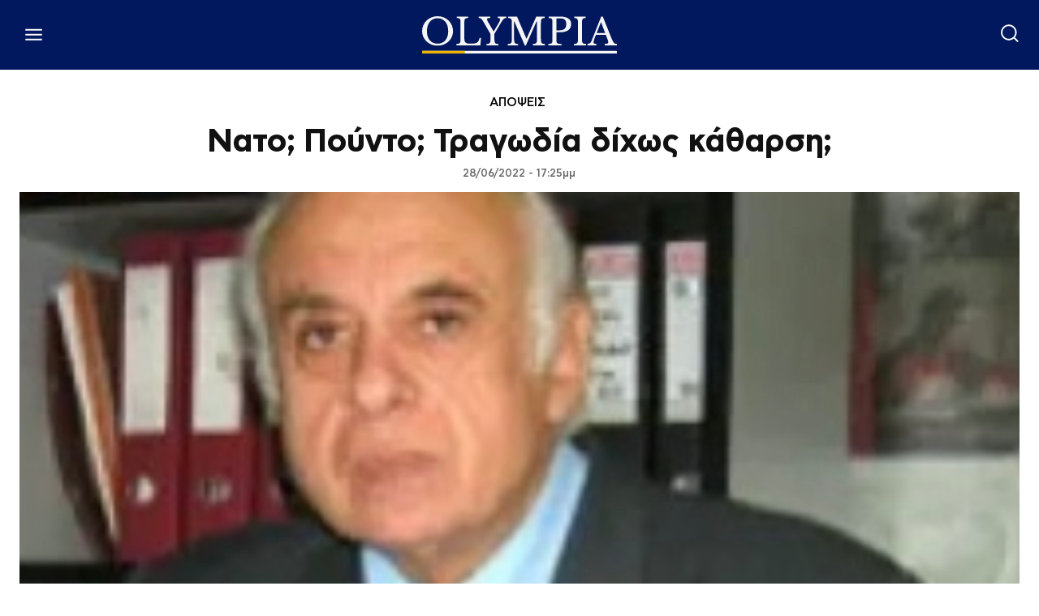

--- FILE ---
content_type: text/html; charset=UTF-8
request_url: https://www.olympia.gr/1481615/apopsi/nato-poynto-tragodia-dichos-katharsi/
body_size: 61616
content:
<!doctype html ><html lang="el" prefix="og: https://ogp.me/ns#"><head><title>Νατο; Πούντο; Τραγωδία δίχως κάθαρση;</title><meta charset="UTF-8" /><meta name="viewport" content="width=device-width, initial-scale=1.0"><link rel="pingback" href="https://www.olympia.gr/xmlrpc.php" /><meta name="publish-date" content="2022-06-28" /><link rel="preload" fetchpriority="high" as="image" href="https://www.olympia.gr/wp-content/uploads/2022/06/1EF9EC39-BC5F-4DA3-B6E7-B63DED69BC4F.jpeg" imagesrcset="https://www.olympia.gr/wp-content/uploads/2022/06/1EF9EC39-BC5F-4DA3-B6E7-B63DED69BC4F.jpeg 1841w, https://www.olympia.gr/wp-content/uploads/2022/06/1EF9EC39-BC5F-4DA3-B6E7-B63DED69BC4F-696x499.jpeg 696w, https://www.olympia.gr/wp-content/uploads/2022/06/1EF9EC39-BC5F-4DA3-B6E7-B63DED69BC4F-1068x765.jpeg 1068w" imagesizes="(max-width: 1841px) 100vw, 1841px"/><link rel="icon" type="image/png" href="https://www.olympia.gr/wp-content/uploads/2020/08/favicon-olympia.png"><meta name="description" content="Επιγραμματικά, το ΝΑΤΟ ιδρύθηκε το 1949 στα πλαίσια του Χάρτη του ΟΗΕ, συγκεκριμένα του άρθρου 52, που αναφέρει ότι «καμιά διάταξη του Χάρτη δεν αποκλείει την"/><meta name="robots" content="follow, index, max-snippet:-1, max-video-preview:-1, max-image-preview:large"/><link rel="canonical" href="https://www.olympia.gr/1481615/apopsi/nato-poynto-tragodia-dichos-katharsi/" /><meta property="og:locale" content="el_GR" /><meta property="og:type" content="article" /><meta property="og:title" content="Νατο; Πούντο; Τραγωδία δίχως κάθαρση;" /><meta property="og:description" content="Επιγραμματικά, το ΝΑΤΟ ιδρύθηκε το 1949 στα πλαίσια του Χάρτη του ΟΗΕ, συγκεκριμένα του άρθρου 52, που αναφέρει ότι «καμιά διάταξη του Χάρτη δεν αποκλείει την" /><meta property="og:url" content="https://www.olympia.gr/1481615/apopsi/nato-poynto-tragodia-dichos-katharsi/" /><meta property="og:site_name" content="olympia" /><meta property="article:publisher" content="https://www.facebook.com/olympianspirit" /><meta property="article:tag" content="ΝΑΤΟ" /><meta property="article:tag" content="Π.Ι.ΚΑΡΑΦΩΤΙΑΣ" /><meta property="article:section" content="ΑΠΟΨΕΙΣ" /><meta property="fb:app_id" content="159463961262605" /><meta property="og:image" content="https://www.olympia.gr/wp-content/uploads/2022/06/1EF9EC39-BC5F-4DA3-B6E7-B63DED69BC4F.jpeg" /><meta property="og:image:secure_url" content="https://www.olympia.gr/wp-content/uploads/2022/06/1EF9EC39-BC5F-4DA3-B6E7-B63DED69BC4F.jpeg" /><meta property="og:image:width" content="1841" /><meta property="og:image:height" content="1319" /><meta property="og:image:alt" content="Νατο; Πούντο; Τραγωδία δίχως κάθαρση;" /><meta property="og:image:type" content="image/jpeg" /><meta property="article:published_time" content="2022-06-28T17:25:26+03:00" /><meta name="twitter:card" content="summary_large_image" /><meta name="twitter:title" content="Νατο; Πούντο; Τραγωδία δίχως κάθαρση;" /><meta name="twitter:description" content="Επιγραμματικά, το ΝΑΤΟ ιδρύθηκε το 1949 στα πλαίσια του Χάρτη του ΟΗΕ, συγκεκριμένα του άρθρου 52, που αναφέρει ότι «καμιά διάταξη του Χάρτη δεν αποκλείει την" /><meta name="twitter:site" content="@olympiada" /><meta name="twitter:creator" content="@olympiada" /><meta name="twitter:image" content="https://www.olympia.gr/wp-content/uploads/2022/06/1EF9EC39-BC5F-4DA3-B6E7-B63DED69BC4F.jpeg" /><meta name="twitter:label1" content="Written by" /><meta name="twitter:data1" content="kalinda" /><meta name="twitter:label2" content="Time to read" /><meta name="twitter:data2" content="4 minutes" /> <script type="application/ld+json" class="rank-math-schema">{"@context":"https://schema.org","@graph":[{"@type":"Organization","@id":"https://www.olympia.gr/#organization","name":"olympia.gr","url":"https://www.olympia.gr","sameAs":["https://www.facebook.com/olympianspirit","https://twitter.com/olympiada"],"email":"info@olympia.gr","logo":{"@type":"ImageObject","@id":"https://www.olympia.gr/#logo","url":"https://www.olympia.gr/wp-content/uploads/2020/08/logo-login.png","contentUrl":"https://www.olympia.gr/wp-content/uploads/2020/08/logo-login.png","caption":"olympia","inLanguage":"el","width":"667","height":"173"}},{"@type":"WebSite","@id":"https://www.olympia.gr/#website","url":"https://www.olympia.gr","name":"olympia","publisher":{"@id":"https://www.olympia.gr/#organization"},"inLanguage":"el"},{"@type":"ImageObject","@id":"https://www.olympia.gr/wp-content/uploads/2022/06/1EF9EC39-BC5F-4DA3-B6E7-B63DED69BC4F.jpeg","url":"https://www.olympia.gr/wp-content/uploads/2022/06/1EF9EC39-BC5F-4DA3-B6E7-B63DED69BC4F.jpeg","width":"1841","height":"1319","inLanguage":"el"},{"@type":"WebPage","@id":"https://www.olympia.gr/1481615/apopsi/nato-poynto-tragodia-dichos-katharsi/#webpage","url":"https://www.olympia.gr/1481615/apopsi/nato-poynto-tragodia-dichos-katharsi/","name":"\u039d\u03b1\u03c4\u03bf; \u03a0\u03bf\u03cd\u03bd\u03c4\u03bf; \u03a4\u03c1\u03b1\u03b3\u03c9\u03b4\u03af\u03b1 \u03b4\u03af\u03c7\u03c9\u03c2 \u03ba\u03ac\u03b8\u03b1\u03c1\u03c3\u03b7;","datePublished":"2022-06-28T17:25:26+03:00","dateModified":"2022-06-28T17:25:26+03:00","isPartOf":{"@id":"https://www.olympia.gr/#website"},"primaryImageOfPage":{"@id":"https://www.olympia.gr/wp-content/uploads/2022/06/1EF9EC39-BC5F-4DA3-B6E7-B63DED69BC4F.jpeg"},"inLanguage":"el"},{"@type":"Person","@id":"#","name":"kalinda","url":"#","image":{"@type":"ImageObject","@id":"https://secure.gravatar.com/avatar/aa00fd4774a90f6ef939029b61746b9af069bee4c8a0084f3ab1a2ee86daeb1e?s=96&amp;d=mm&amp;r=g","url":"https://secure.gravatar.com/avatar/aa00fd4774a90f6ef939029b61746b9af069bee4c8a0084f3ab1a2ee86daeb1e?s=96&amp;d=mm&amp;r=g","caption":"kalinda","inLanguage":"el"},"worksFor":{"@id":"https://www.olympia.gr/#organization"}},{"@type":"NewsArticle","headline":"\u039d\u03b1\u03c4\u03bf; \u03a0\u03bf\u03cd\u03bd\u03c4\u03bf; \u03a4\u03c1\u03b1\u03b3\u03c9\u03b4\u03af\u03b1 \u03b4\u03af\u03c7\u03c9\u03c2 \u03ba\u03ac\u03b8\u03b1\u03c1\u03c3\u03b7;","datePublished":"2022-06-28T17:25:26+03:00","dateModified":"2022-06-28T17:25:26+03:00","articleSection":"\u0391\u03a0\u039f\u03a8\u0395\u0399\u03a3","author":{"@id":"#","name":"kalinda"},"publisher":{"@id":"https://www.olympia.gr/#organization"},"description":"\u0395\u03c0\u03b9\u03b3\u03c1\u03b1\u03bc\u03bc\u03b1\u03c4\u03b9\u03ba\u03ac, \u03c4\u03bf \u039d\u0391\u03a4\u039f \u03b9\u03b4\u03c1\u03cd\u03b8\u03b7\u03ba\u03b5 \u03c4\u03bf 1949 \u03c3\u03c4\u03b1 \u03c0\u03bb\u03b1\u03af\u03c3\u03b9\u03b1 \u03c4\u03bf\u03c5 \u03a7\u03ac\u03c1\u03c4\u03b7 \u03c4\u03bf\u03c5 \u039f\u0397\u0395, \u03c3\u03c5\u03b3\u03ba\u03b5\u03ba\u03c1\u03b9\u03bc\u03ad\u03bd\u03b1 \u03c4\u03bf\u03c5 \u03ac\u03c1\u03b8\u03c1\u03bf\u03c5 52, \u03c0\u03bf\u03c5 \u03b1\u03bd\u03b1\u03c6\u03ad\u03c1\u03b5\u03b9 \u03cc\u03c4\u03b9 \u00ab\u03ba\u03b1\u03bc\u03b9\u03ac \u03b4\u03b9\u03ac\u03c4\u03b1\u03be\u03b7 \u03c4\u03bf\u03c5 \u03a7\u03ac\u03c1\u03c4\u03b7 \u03b4\u03b5\u03bd \u03b1\u03c0\u03bf\u03ba\u03bb\u03b5\u03af\u03b5\u03b9 \u03c4\u03b7\u03bd","name":"\u039d\u03b1\u03c4\u03bf; \u03a0\u03bf\u03cd\u03bd\u03c4\u03bf; \u03a4\u03c1\u03b1\u03b3\u03c9\u03b4\u03af\u03b1 \u03b4\u03af\u03c7\u03c9\u03c2 \u03ba\u03ac\u03b8\u03b1\u03c1\u03c3\u03b7;","@id":"https://www.olympia.gr/1481615/apopsi/nato-poynto-tragodia-dichos-katharsi/#richSnippet","isPartOf":{"@id":"https://www.olympia.gr/1481615/apopsi/nato-poynto-tragodia-dichos-katharsi/#webpage"},"image":{"@id":"https://www.olympia.gr/wp-content/uploads/2022/06/1EF9EC39-BC5F-4DA3-B6E7-B63DED69BC4F.jpeg"},"inLanguage":"el","mainEntityOfPage":{"@id":"https://www.olympia.gr/1481615/apopsi/nato-poynto-tragodia-dichos-katharsi/#webpage"}}]}</script> <link rel='dns-prefetch' href='//stats.wp.com' /><link rel="alternate" type="application/rss+xml" title="Ροή RSS &raquo; olympia" href="https://www.olympia.gr/feed/" /><link rel="alternate" type="application/rss+xml" title="Ροή Σχολίων &raquo; olympia" href="https://www.olympia.gr/comments/feed/" /><link rel="alternate" title="oEmbed (JSON)" type="application/json+oembed" href="https://www.olympia.gr/wp-json/oembed/1.0/embed?url=https%3A%2F%2Fwww.olympia.gr%2F1481615%2Fapopsi%2Fnato-poynto-tragodia-dichos-katharsi%2F" /><link rel="alternate" title="oEmbed (XML)" type="text/xml+oembed" href="https://www.olympia.gr/wp-json/oembed/1.0/embed?url=https%3A%2F%2Fwww.olympia.gr%2F1481615%2Fapopsi%2Fnato-poynto-tragodia-dichos-katharsi%2F&#038;format=xml" /><style id='wp-img-auto-sizes-contain-inline-css' type='text/css'>img:is([sizes=auto i],[sizes^="auto," i]){contain-intrinsic-size:3000px 1500px}
/*# sourceURL=wp-img-auto-sizes-contain-inline-css */</style><link rel='stylesheet' id='ep_general_styles-css' href='https://www.olympia.gr/wp-content/plugins/elasticpress/dist/css/general-styles.css?ver=66295efe92a630617c00' type='text/css' media='all' /><link rel='stylesheet' id='td-plugin-multi-purpose-css' href='https://www.olympia.gr/wp-content/plugins/td-composer/td-multi-purpose/style.css?ver=9c5a7338c90cbd82cb580e34cffb127f' type='text/css' media='all' /><link rel='stylesheet' id='searchterm-highlighting-css' href='https://www.olympia.gr/wp-content/plugins/elasticpress/dist/css/highlighting-styles.css?ver=252562c4ed9241547293' type='text/css' media='all' /><link rel='stylesheet' id='td-theme-css' href='https://www.olympia.gr/wp-content/themes/Newspaper/style.css?ver=12.7.4' type='text/css' media='all' /><link rel='stylesheet' id='td-theme-child-css' href='https://www.olympia.gr/wp-content/themes/Newspaper-child/style.css?ver=12.7.4c' type='text/css' media='all' /><link rel='stylesheet' id='td-legacy-framework-front-style-css' href='https://www.olympia.gr/wp-content/plugins/td-composer/legacy/Newspaper/assets/css/td_legacy_main.css?ver=9c5a7338c90cbd82cb580e34cffb127f' type='text/css' media='all' /><link rel='stylesheet' id='tdb_style_cloud_templates_front-css' href='https://www.olympia.gr/wp-content/plugins/td-cloud-library/assets/css/tdb_main.css?ver=496e217dc78570a2932146e73f7c4a14' type='text/css' media='all' /> <script type="text/javascript" src="https://www.olympia.gr/wp-includes/js/jquery/jquery.min.js?ver=3.7.1" id="jquery-core-js"></script> <link rel="https://api.w.org/" href="https://www.olympia.gr/wp-json/" /><link rel="alternate" title="JSON" type="application/json" href="https://www.olympia.gr/wp-json/wp/v2/posts/1481615" /><link rel="EditURI" type="application/rsd+xml" title="RSD" href="https://www.olympia.gr/xmlrpc.php?rsd" /><meta name="generator" content="WordPress 6.9" /><link rel='shortlink' href='https://www.olympia.gr/?p=1481615' /><style>.minoandesign-olympia-slider *,
            .minoandesign-olympia-sections * {
                font-family: -apple-system, BlinkMacSystemFont, 'Segoe UI', Roboto, Oxygen, Ubuntu, Cantarell, sans-serif !important;
            }
            
            .minoandesign-olympia-slider .minoandesign-oly-title,
            .minoandesign-olympia-sections .minoandesign-oly-title {
                font-weight: 700 !important;
            }
            
            .minoandesign-olympia-slider {
                position: relative;
                width: 100vw;
                height: 80vh;
                overflow: hidden;
                margin-left: calc(-50vw + 50%);
                background: #000;
            }
            
            .minoandesign-olympia-slider .minoandesign-oly-slides-container {
                position: relative;
                width: 100%;
                height: 100%;
            }
            
            .minoandesign-olympia-slider .minoandesign-oly-slide {
                position: absolute;
                width: 100%;
                height: 100%;
                opacity: 0;
                transition: opacity 0.4s ease-in-out;
                z-index: 1;
            }
            
            .minoandesign-olympia-slider .minoandesign-oly-slide.active {
                opacity: 1;
                z-index: 2;
            }
            
            .minoandesign-olympia-slider .minoandesign-oly-slide-image {
                width: 100%;
                height: 100%;
                object-fit: cover;
                object-position: center;
            }
            
            .minoandesign-olympia-slider .minoandesign-oly-nav {
                position: absolute;
                z-index: 20;
            }
            
            .minoandesign-olympia-slider .minoandesign-oly-arrows {
                position: absolute;
                top: 50%;
                transform: translateY(-50%);
                width: 100%;
                display: flex;
                justify-content: space-between;
                padding: 0 40px;
                pointer-events: none;
            }
            
            .minoandesign-olympia-slider .minoandesign-oly-arrow {
                width: 60px;
                height: 60px;
                background: rgba(255,255,255,0.9);
                display: flex;
                align-items: center;
                justify-content: center;
                cursor: pointer;
                transition: all 0.3s ease;
                pointer-events: all;
                border-radius: 50%;
                box-shadow: 0 4px 20px rgba(0,0,0,0.3);
            }
            
            .minoandesign-olympia-slider .minoandesign-oly-arrow:hover {
                background: white;
                transform: scale(1.1);
            }
            
            .minoandesign-olympia-slider .minoandesign-oly-arrow::after {
                content: '';
                width: 14px;
                height: 14px;
                border-top: 3px solid #333;
                border-right: 3px solid #333;
            }
            
            .minoandesign-olympia-slider .minoandesign-oly-arrow.prev::after {
                transform: rotate(-135deg);
                margin-right: -3px;
            }
            
            .minoandesign-olympia-slider .minoandesign-oly-arrow.next::after {
                transform: rotate(45deg);
                margin-left: -3px;
            }
            
            .minoandesign-olympia-slider .minoandesign-oly-dots {
                position: absolute;
                bottom: 30px;
                left: 50%;
                transform: translateX(-50%);
                display: flex;
                gap: 10px;
                z-index: 20;
            }
            
            .minoandesign-olympia-slider .minoandesign-oly-dot {
                width: 12px;
                height: 12px;
                background: rgba(255,255,255,0.4);
                border-radius: 50%;
                cursor: pointer;
                transition: all 0.3s ease;
            }
            
            .minoandesign-olympia-slider .minoandesign-oly-dot.active {
                background: white;
                transform: scale(1.3);
            }
            
            .minoandesign-olympia-slider .minoandesign-oly-thumbnails {
                position: absolute;
                bottom: 0;
                left: 0;
                right: 0;
                background: rgba(0, 0, 0, 0.9);
                padding: 15px 20px;
                display: flex;
                gap: 15px;
                align-items: center;
                justify-content: center;
                overflow-x: auto;
                overflow-y: hidden;
                z-index: 25;
                height: 120px;
                scrollbar-width: thin;
                scrollbar-color: rgba(255,255,255,0.3) transparent;
                -webkit-overflow-scrolling: touch;
            }
            
            .minoandesign-olympia-slider .minoandesign-oly-thumbnails::-webkit-scrollbar {
                height: 6px;
            }
            
            .minoandesign-olympia-slider .minoandesign-oly-thumbnails::-webkit-scrollbar-thumb {
                background: rgba(255,255,255,0.3);
                border-radius: 3px;
            }
            
            .minoandesign-olympia-slider .minoandesign-oly-thumb-item {
                flex-shrink: 0;
                width: 180px;
                height: 100px;
                cursor: pointer;
                position: relative;
                overflow: hidden;
                border: 2px solid transparent;
                transition: all 0.3s ease;
                opacity: 0.6;
            }
            
            .minoandesign-olympia-slider .minoandesign-oly-thumb-item:hover {
                opacity: 1;
                transform: translateY(-3px);
            }
            
            .minoandesign-olympia-slider .minoandesign-oly-thumb-item.active {
                border-color: white;
                opacity: 1;
                transform: translateY(-3px);
            }
            
            .minoandesign-olympia-slider .minoandesign-oly-thumb-item img {
                width: 100%;
                height: 100%;
                object-fit: cover;
            }
            
            .minoandesign-olympia-slider .minoandesign-oly-thumb-item .minoandesign-oly-thumb-title {
                position: absolute;
                bottom: 0;
                left: 0;
                right: 0;
                background: linear-gradient(to top, rgba(0,0,0,0.95) 0%, rgba(0,0,0,0.8) 40%, rgba(0,0,0,0.6) 70%, transparent 100%);
                color: white;
                padding: 30px 8px 8px 8px;
                font-size: 13px;
                line-height: 1.2;
                font-weight: 600;
                display: flex;
                align-items: flex-end;
            }
            
            .minoandesign-olympia-slider .minoandesign-oly-slide {
                display: flex;
                align-items: flex-end;
                position: relative;
            }
            
            .minoandesign-olympia-slider .minoandesign-oly-slide-content {
                position: absolute;
                bottom: 140px;
                left: 50%;
                transform: translateX(-50%);
                max-width: 800px;
                z-index: 10;
                text-align: center;
                width: 90%;
            }
            
            .minoandesign-olympia-slider .minoandesign-oly-slide::before {
                content: '';
                position: absolute;
                top: 0;
                left: 0;
                right: 0;
                bottom: 0;
                background: linear-gradient(to bottom, rgba(0,0,0,0.1) 0%, rgba(0,0,0,0.7) 70%);
                z-index: 1;
            }
            
            
            .minoandesign-olympia-slider .minoandesign-oly-title {
                font-size: 44px;
                font-family: 'CFAstyStd-Bold', -apple-system, BlinkMacSystemFont, 'Segoe UI', Roboto, sans-serif;
                font-weight: 400;
                line-height: 1.2;
                margin-bottom: 20px;
                color: white;
                text-shadow: 0 2px 4px rgba(0,0,0,0.5);
            }
            
            .minoandesign-olympia-slider .minoandesign-oly-title a {
                color: white;
                text-decoration: none;
            }
            
            .minoandesign-olympia-slider .minoandesign-oly-excerpt {
                font-size: 16px;
                line-height: 1.5;
                margin-bottom: 25px;
                color: rgba(255,255,255,0.9);
                max-width: 600px;
                margin-left: auto;
                margin-right: auto;
            }
            
            .minoandesign-olympia-slider .minoandesign-oly-link {
                display: inline-flex;
                align-items: center;
                gap: 8px;
                background: transparent;
                color: white;
                padding: 0;
                text-decoration: none;
                font-weight: 600;
                font-size: 14px;
                text-transform: uppercase;
                letter-spacing: 1.5px;
                transition: all 0.3s ease;
                border: none;
                position: relative;
            }
            
            .minoandesign-olympia-slider .minoandesign-oly-link::after {
                content: '→';
                font-size: 20px;
                transition: transform 0.3s ease;
            }
            
            .minoandesign-olympia-slider .minoandesign-oly-link:hover {
                color: #EDB500;
            }
            
            .minoandesign-olympia-slider .minoandesign-oly-link:hover::after {
                transform: translateX(5px);
            }
            
            .minoandesign-olympia-popular {
                width: 100%;
                margin: 60px 0;
                padding: 0;
                font-family: -apple-system, BlinkMacSystemFont, 'Segoe UI', Roboto, sans-serif;
            }
            
            .minoandesign-olympia-popular-header {
                display: flex;
                align-items: center;
                justify-content: flex-start;
                margin-bottom: 30px;
                padding: 0 0 10px 0;
                border-bottom: 2px solid #01175E;
                position: relative;
            }
            
            .minoandesign-olympia-popular-title {
                font-size: 40px;
                font-family: 'CFAstyStd-Medium', -apple-system, BlinkMacSystemFont, 'Segoe UI', Roboto, sans-serif;
                font-weight: 700;
                text-transform: uppercase;
                letter-spacing: -0.5px;
                margin: 0;
                color: #01175E;
                position: relative;
                padding-left: 15px;
            }
            
            .minoandesign-olympia-popular-title::before {
                content: '';
                position: absolute;
                left: 0;
                top: 50%;
                transform: translateY(-50%);
                width: 4px;
                height: 24px;
                background: #EDB500;
            }
            
            .minoandesign-olympia-popular-grid {
                display: grid;
                grid-template-columns: repeat(3, 1fr);
                gap: 2px;
                background: #333;
                padding: 2px;
            }
            
            .minoandesign-olympia-popular-item {
                position: relative;
                overflow: hidden;
                height: 300px;
                cursor: pointer;
                transition: all 0.3s ease;
            }
            
            .minoandesign-olympia-popular-item:first-child {
                grid-column: span 2;
                grid-row: span 2;
                height: 100%;
            }
            
            .minoandesign-olympia-popular-item:hover {
                transform: scale(1.02);
                z-index: 10;
                box-shadow: 0 10px 30px rgba(0,0,0,0.5);
            }
            
            .minoandesign-olympia-popular-rank {
                position: absolute;
                top: 15px;
                left: 15px;
                background: #EDB500;
                color: #01175E;
                width: 45px;
                height: 45px;
                display: flex;
                align-items: center;
                justify-content: center;
                font-weight: 900;
                font-size: 20px;
                z-index: 20;
                border-radius: 50%;
                box-shadow: 0 4px 15px rgba(0,0,0,0.3);
            }
            
            .minoandesign-olympia-popular-image {
                width: 100%;
                height: 100%;
                position: absolute;
                top: 0;
                left: 0;
            }
            
            .minoandesign-olympia-popular-image a {
                display: block;
                width: 100%;
                height: 100%;
                position: relative;
                z-index: 5;
            }
            
            .minoandesign-olympia-popular-image::before {
                content: '';
                position: absolute;
                top: 0;
                left: 0;
                right: 0;
                bottom: 0;
                background: linear-gradient(to bottom, transparent 30%, rgba(0,0,0,0.9) 100%);
                z-index: 1;
            }
            
            .minoandesign-olympia-popular-image img {
                width: 100%;
                height: 100%;
                object-fit: cover;
                transition: transform 0.5s ease;
            }
            
            .minoandesign-olympia-popular-item:hover .minoandesign-olympia-popular-image img {
                transform: scale(1.1);
            }
            
            .minoandesign-olympia-popular-content {
                position: absolute;
                bottom: 0;
                left: 0;
                right: 0;
                padding: 25px;
                z-index: 10;
                background: linear-gradient(to top, rgba(1,23,94,0.95) 0%, rgba(1,23,94,0.7) 50%, transparent 100%);
                pointer-events: none;
            }
            
            .minoandesign-olympia-popular-content * {
                pointer-events: auto;
            }
            
            .minoandesign-olympia-popular-post-title {
                font-size: 22px;
                font-family: 'CFAstyStd-Bold', -apple-system, BlinkMacSystemFont, 'Segoe UI', Roboto, sans-serif;
                font-weight: 400;
                line-height: 1.2;
                margin: 0;
            }
            
            .minoandesign-olympia-popular-item:first-child .minoandesign-olympia-popular-post-title {
                font-size: 32px;
            }
            
            .minoandesign-olympia-popular-post-title a {
                color: white;
                text-decoration: none;
                text-shadow: 2px 2px 4px rgba(0,0,0,0.8);
            }
            
            .minoandesign-olympia-popular-post-title a:hover {
                color: #FFFFFF;
            }
            
            
            .minoandesign-olympia-popular-item:first-child .minoandesign-olympia-popular-rank {
                width: 60px;
                height: 60px;
                font-size: 26px;
            }
            
            .minoandesign-olympia-latest {
                width: 100%;
                margin: 60px 0;
                padding: 0;
                font-family: -apple-system, BlinkMacSystemFont, 'Segoe UI', Roboto, sans-serif;
            }
            
            .minoandesign-olympia-latest-header {
                border-bottom: 3px solid #01175E;
                padding-bottom: 15px;
                margin-bottom: 10px;
                position: relative;
            }
            
            .minoandesign-olympia-latest-title {
                font-size: 42px;
                font-family: 'CFAstyStd-Medium', -apple-system, BlinkMacSystemFont, 'Segoe UI', Roboto, sans-serif;
                font-weight: 700;
                text-transform: uppercase;
                letter-spacing: -1px;
                color: #01175E;
                margin: 0;
                position: relative;
                padding-left: 20px;
            }
            
            .minoandesign-olympia-latest-title::before {
                content: '';
                position: absolute;
                left: 0;
                top: 50%;
                transform: translateY(-50%);
                width: 5px;
                height: 35px;
                background: #EDB500;
            }
            
            .minoandesign-olympia-latest-grid {
                display: flex;
                flex-direction: column;
                gap: 0;
            }
            
            .minoandesign-olympia-latest-item {
                background: white;
                position: relative;
                overflow: hidden;
                transition: all 0.3s ease;
                cursor: pointer;
                display: flex;
                align-items: center;
                gap: 30px;
                padding: 30px 0;
                border-bottom: 1px solid #e0e0e0;
            }
            
            .minoandesign-olympia-latest-item:first-child {
                padding-top: 0;
            }
            
            .minoandesign-olympia-latest-item:hover {
                background: #f8f8f8;
                padding-left: 10px;
            }
            
            .minoandesign-olympia-latest-image {
                width: 300px;
                height: 200px;
                overflow: hidden;
                position: relative;
                flex-shrink: 0;
            }
            
            .minoandesign-olympia-latest-image img {
                width: 100%;
                height: 100%;
                object-fit: cover;
                transition: transform 0.3s ease;
            }
            
            .minoandesign-olympia-latest-item:hover .minoandesign-olympia-latest-image img {
                transform: scale(1.05);
            }
            
            .minoandesign-olympia-latest-content {
                flex: 1;
                padding-right: 20px;
            }
            
            .minoandesign-olympia-latest-date {
                font-size: 12px;
                color: #666;
                text-transform: uppercase;
                letter-spacing: 0.5px;
                margin-bottom: 10px;
                display: flex;
                align-items: center;
                gap: 10px;
            }
            
            .minoandesign-olympia-latest-date::after {
                content: '';
                flex: 1;
                height: 1px;
                background: #e0e0e0;
                max-width: 100px;
            }
            
            .minoandesign-olympia-latest-post-title {
                font-size: 28px;
                font-family: 'CFAstyStd-Bold', -apple-system, BlinkMacSystemFont, 'Segoe UI', Roboto, sans-serif;
                font-weight: 400;
                line-height: 1.2;
                margin: 0 0 15px 0;
            }
            
            .minoandesign-olympia-latest-post-title a {
                color: #01175E;
                text-decoration: none;
                transition: color 0.2s ease;
            }
            
            .minoandesign-olympia-latest-post-title a:hover {
                color: #000000;
            }
            
            .minoandesign-olympia-latest-excerpt {
                font-size: 16px;
                line-height: 1.6;
                color: #444;
                margin: 0;
            }
            
            .minoandesign-olympia-latest-item:nth-child(1),
            .minoandesign-olympia-latest-item:nth-child(2),
            .minoandesign-olympia-latest-item:nth-child(3) {
                padding: 40px 0;
            }
            
            .minoandesign-olympia-latest-item:nth-child(1) .minoandesign-olympia-latest-post-title,
            .minoandesign-olympia-latest-item:nth-child(2) .minoandesign-olympia-latest-post-title,
            .minoandesign-olympia-latest-item:nth-child(3) .minoandesign-olympia-latest-post-title {
                font-size: 32px;
            }
            
            .minoandesign-olympia-latest-item:nth-child(1) .minoandesign-olympia-latest-image,
            .minoandesign-olympia-latest-item:nth-child(2) .minoandesign-olympia-latest-image,
            .minoandesign-olympia-latest-item:nth-child(3) .minoandesign-olympia-latest-image {
                width: 400px;
                height: 250px;
            }
            
            .minoandesign-olympia-latest-load-more {
                text-align: center;
                padding: 40px 0;
            }
            
            .minoandesign-olympia-load-more-btn {
                display: inline-flex;
                align-items: center;
                gap: 10px;
                background: #01175E;
                color: white;
                padding: 15px 40px;
                border: none;
                font-size: 16px;
                font-weight: 700;
                text-transform: uppercase;
                letter-spacing: 1px;
                cursor: pointer;
                transition: all 0.3s ease;
                position: relative;
                overflow: hidden;
            }
            
            .minoandesign-olympia-load-more-btn::before {
                content: '';
                position: absolute;
                top: 0;
                left: -100%;
                width: 100%;
                height: 100%;
                background: #EDB500;
                transition: left 0.3s ease;
                z-index: 0;
            }
            
            .minoandesign-olympia-load-more-btn:hover::before {
                left: 0;
            }
            
            .minoandesign-olympia-load-more-btn:hover {
                color: #01175E;
            }
            
            .minoandesign-olympia-load-more-btn span {
                position: relative;
                z-index: 1;
            }
            
            .minoandesign-olympia-load-more-btn.loading {
                opacity: 0.7;
                cursor: not-allowed;
            }
            
            .minoandesign-olympia-load-more-btn.loading::after {
                content: '';
                position: absolute;
                width: 20px;
                height: 20px;
                border: 3px solid white;
                border-top-color: transparent;
                border-radius: 50%;
                animation: spin 1s linear infinite;
                right: 20px;
                top: 50%;
                transform: translateY(-50%);
            }
            
            @keyframes spin {
                to { transform: translateY(-50%) rotate(360deg); }
            }
            
            .minoandesign-olympia-today {
                width: 100%;
                font-family: -apple-system, BlinkMacSystemFont, 'Segoe UI', Roboto, sans-serif;
            }
            
            .minoandesign-olympia-today-header {
                display: flex;
                align-items: center;
                justify-content: flex-start;
                margin-bottom: 20px;
                padding: 0 0 10px 0;
                border-bottom: 2px solid #01175E;
                position: relative;
            }
            
            .minoandesign-olympia-today-title {
                font-size: 24px;
                font-family: 'CFAstyStd-Medium', -apple-system, BlinkMacSystemFont, 'Segoe UI', Roboto, sans-serif;
                font-weight: 700;
                text-transform: uppercase;
                letter-spacing: -0.5px;
                color: #01175E;
                margin: 0;
                padding-left: 15px;
                position: relative;
            }
            
            .minoandesign-olympia-today-title::before {
                content: '';
                position: absolute;
                left: 0;
                top: 50%;
                transform: translateY(-50%);
                width: 4px;
                height: 24px;
                background: #EDB500;
            }
            
            .minoandesign-olympia-today-grid {
                display: flex;
                flex-direction: column;
                gap: 15px;
            }
            
            .minoandesign-olympia-today-item {
                position: relative;
                overflow: hidden;
                height: 240px;
                cursor: pointer;
                transition: all 0.3s ease;
            }
            
            .minoandesign-olympia-today-item:hover {
                transform: scale(1.02);
                z-index: 10;
                box-shadow: 0 10px 30px rgba(0,0,0,0.5);
            }
            
            .minoandesign-olympia-today-rank {
                position: absolute;
                top: 10px;
                left: 10px;
                background: #EDB500;
                color: #01175E;
                width: 35px;
                height: 35px;
                display: flex;
                align-items: center;
                justify-content: center;
                font-weight: 900;
                font-size: 16px;
                z-index: 20;
                border-radius: 50%;
                box-shadow: 0 4px 15px rgba(0,0,0,0.3);
            }
            
            .minoandesign-olympia-today-image {
                width: 100%;
                height: 100%;
                position: absolute;
                top: 0;
                left: 0;
            }
            
            .minoandesign-olympia-today-image::before {
                content: '';
                position: absolute;
                top: 0;
                left: 0;
                right: 0;
                bottom: 0;
                background: linear-gradient(to bottom, transparent 0%, rgba(0,0,0,0.8) 100%);
                z-index: 1;
            }
            
            .minoandesign-olympia-today-image img {
                width: 100%;
                height: 100%;
                object-fit: cover;
            }
            
            .minoandesign-olympia-today-content {
                position: absolute;
                bottom: 0;
                left: 0;
                right: 0;
                padding: 20px;
                z-index: 10;
            }
            
            .minoandesign-olympia-today-post-title {
                font-size: 18px;
                font-family: 'CFAstyStd-Bold', -apple-system, BlinkMacSystemFont, 'Segoe UI', Roboto, sans-serif;
                font-weight: 400;
                line-height: 1.2;
                margin: 0 0 8px 0;
                color: white;
                text-shadow: 0 2px 4px rgba(0,0,0,0.8);
                display: -webkit-box;
                -webkit-line-clamp: 4;
                -webkit-box-orient: vertical;
                overflow: hidden;
                text-overflow: ellipsis;
            }
            
            .minoandesign-olympia-today-post-title a {
                color: white;
                text-decoration: none;
            }
            
            .minoandesign-olympia-today-time {
                font-size: 11px;
                color: rgba(255,255,255,0.8);
                text-transform: uppercase;
                letter-spacing: 0.5px;
            }
            
            .minoandesign-olympia-today-link {
                display: block;
                width: 100%;
                height: 100%;
                text-decoration: none;
                position: relative;
            }
            
            @media (max-width: 1024px) {
                .minoandesign-olympia-slider .minoandesign-oly-title {
                    font-size: 36px;
                    line-height: 1.2;
                }
                
                .minoandesign-olympia-slider .minoandesign-oly-excerpt {
                    font-size: 15px;
                    max-width: 500px;
                }
                
                .slider-side-content .minoandesign-oly-slide {
                    grid-template-columns: 1fr;
                }
                
                .slider-side-content .minoandesign-oly-slide-content {
                    grid-column: 1;
                    margin: 20px;
                    padding: 40px;
                }
                
                .minoandesign-olympia-slider .minoandesign-oly-thumbnails {
                    height: 100px;
                    padding: 10px 15px;
                }
                
                .minoandesign-olympia-slider .minoandesign-oly-thumb-item {
                    width: 140px;
                    height: 80px;
                }
                
                .minoandesign-olympia-popular-grid {
                    grid-template-columns: repeat(2, 1fr);
                }
                
                .minoandesign-olympia-popular-item:first-child {
                    grid-column: span 2;
                }
                
                .minoandesign-olympia-popular-title {
                    font-size: 22px;
                }
                
                .minoandesign-olympia-popular-item {
                    height: 250px;
                }
                
                .minoandesign-olympia-popular-item:first-child {
                    height: 350px;
                }
                
                .minoandesign-olympia-popular-post-title {
                    font-size: 18px;
                }
                
                .minoandesign-olympia-popular-item:first-child .minoandesign-olympia-popular-post-title {
                    font-size: 26px;
                }
                
                .minoandesign-olympia-latest-item {
                    gap: 20px;
                }
                
                .minoandesign-olympia-latest-image {
                    width: 250px;
                    height: 170px;
                }
                
                .minoandesign-olympia-latest-item:nth-child(1) .minoandesign-olympia-latest-image,
                .minoandesign-olympia-latest-item:nth-child(2) .minoandesign-olympia-latest-image,
                .minoandesign-olympia-latest-item:nth-child(3) .minoandesign-olympia-latest-image {
                    width: 300px;
                    height: 200px;
                }
                
                .minoandesign-olympia-latest-post-title {
                    font-size: 24px;
                }
                
                .minoandesign-olympia-latest-item:nth-child(1) .minoandesign-olympia-latest-post-title,
                .minoandesign-olympia-latest-item:nth-child(2) .minoandesign-olympia-latest-post-title,
                .minoandesign-olympia-latest-item:nth-child(3) .minoandesign-olympia-latest-post-title {
                    font-size: 28px;
                }
            }
            
            @media (max-width: 768px) {
                .minoandesign-olympia-slider {
                    height: 75vh;
                }
                
                .minoandesign-olympia-slider .minoandesign-oly-title {
                    font-size: 28px;
                    line-height: 1.2;
                }
                
                .minoandesign-olympia-slider .minoandesign-oly-excerpt {
                    display: none;
                }
                
                .minoandesign-olympia-slider .minoandesign-oly-arrows {
                    display: none;
                }
                
                .slider-minimalist .minoandesign-oly-slide-content {
                    left: 40px;
                    bottom: 40px;
                }
                
                .minoandesign-sections-list .minoandesign-oly-article {
                    flex-direction: column;
                }
                
                .minoandesign-sections-list .minoandesign-oly-article-image {
                    width: 100%;
                    height: 200px;
                }
                
                .minoandesign-sections-featured .minoandesign-olympia-section-content {
                    grid-template-columns: 1fr;
                }
                
                .minoandesign-sections-featured .minoandesign-oly-featured {
                    height: 400px;
                }
                
                .minoandesign-sections-masonry .minoandesign-olympia-section-content {
                    column-count: 1;
                }
                
                .minoandesign-olympia-slider .minoandesign-oly-thumbnails {
                    height: 100px;
                    padding: 10px;
                    padding-left: 10px !important;
                    gap: 10px;
                    justify-content: flex-start !important;
                    -webkit-overflow-scrolling: touch;
                    scroll-behavior: smooth;
                }
                
                .minoandesign-olympia-slider .minoandesign-oly-thumb-item {
                    width: 140px;
                    height: 80px;
                }
                
                .minoandesign-olympia-slider .minoandesign-oly-thumb-item .minoandesign-oly-thumb-title {
                    font-size: 11px;
                    padding: 6px;
                    line-height: 1.2;
                }
                
                .minoandesign-olympia-slider .minoandesign-oly-slide-content {
                    bottom: 110px;
                    padding: 20px;
                    left: 50%;
                    transform: translateX(-50%);
                    width: 95%;
                    max-height: calc(100vh - 260px);
                    overflow-y: auto;
                }
                
                
                .minoandesign-olympia-slider .minoandesign-oly-link {
                    font-size: 12px;
                    letter-spacing: 1px;
                }
                
                .minoandesign-olympia-slider .minoandesign-oly-link::after {
                    font-size: 16px;
                }
                
                .minoandesign-olympia-popular-grid {
                    grid-template-columns: 1fr;
                    gap: 20px;
                    background: transparent;
                    padding: 0;
                }
                
                .minoandesign-olympia-popular-item:first-child {
                    grid-column: span 1;
                    grid-row: span 1;
                }
                
                .minoandesign-olympia-popular-item {
                    height: 220px;
                }
                
                .minoandesign-olympia-popular-item:first-child {
                    height: 300px;
                }
                
                .minoandesign-olympia-popular-post-title {
                    font-size: 16px;
                }
                
                .minoandesign-olympia-popular-item:first-child .minoandesign-olympia-popular-post-title {
                    font-size: 22px;
                }
                
                .minoandesign-olympia-popular-title {
                    font-size: 30px;
                }
                
                .minoandesign-olympia-popular-content {
                    padding: 15px;
                }
                
                .minoandesign-olympia-popular-rank {
                    width: 35px;
                    height: 35px;
                    font-size: 16px;
                    top: 10px;
                    left: 10px;
                }
                
                .minoandesign-olympia-popular-item:first-child .minoandesign-olympia-popular-rank {
                    width: 45px;
                    height: 45px;
                    font-size: 20px;
                }
                
                .minoandesign-olympia-latest {
                    padding: 0;
                }
                
                .minoandesign-olympia-latest-title {
                    font-size: 30px;
                    padding-left: 15px;
                }
                
                .minoandesign-olympia-latest-title::before {
                    width: 4px;
                    height: 25px;
                }
                
                .minoandesign-olympia-latest-item {
                    flex-direction: column;
                    align-items: flex-start;
                    gap: 15px;
                    padding: 20px 0;
                }
                
                .minoandesign-olympia-latest-image {
                    width: 100%;
                    height: 200px;
                }
                
                .minoandesign-olympia-latest-item:nth-child(1) .minoandesign-olympia-latest-image,
                .minoandesign-olympia-latest-item:nth-child(2) .minoandesign-olympia-latest-image,
                .minoandesign-olympia-latest-item:nth-child(3) .minoandesign-olympia-latest-image {
                    width: 100%;
                    height: 250px;
                }
                
                .minoandesign-olympia-latest-content {
                    padding-right: 0;
                }
                
                .minoandesign-olympia-latest-post-title {
                    font-size: 20px;
                }
                
                .minoandesign-olympia-latest-item:nth-child(1) .minoandesign-olympia-latest-post-title,
                .minoandesign-olympia-latest-item:nth-child(2) .minoandesign-olympia-latest-post-title,
                .minoandesign-olympia-latest-item:nth-child(3) .minoandesign-olympia-latest-post-title {
                    font-size: 24px;
                }
                
                .minoandesign-olympia-latest-excerpt {
                    font-size: 14px;
                }
                
                .minoandesign-olympia-latest-item:hover {
                    padding-left: 0;
                    background: #f8f8f8;
                }
            }</style><style>img#wpstats{display:none}</style><style>/* Hide any admin bar item linking to td_licence_panel */
        #wpadminbar a[href*="td_licence_panel"],
        #wpadminbar li:has(a[href*="td_licence_panel"]),
        #wp-admin-bar-td_licence_admin_bar,
        .td-mobile-title,
        li#wp-admin-bar-td_licence_admin_bar,
        /* Hide the specific "License inactive" text */
        #wpadminbar a[title*="License inactive"],
        #wpadminbar li:has(a[title*="License inactive"]) {
            display: none !important;
            visibility: hidden !important;
        }</style> <script>window.tdb_global_vars = {"wpRestUrl":"https:\/\/www.olympia.gr\/wp-json\/","permalinkStructure":"\/%post_id%\/%category%\/%postname%\/"};
        window.tdb_p_autoload_vars = {"isAjax":false,"isAdminBarShowing":false,"autoloadStatus":"off","origPostEditUrl":null};</script> <style id="tdb-global-fonts">:root{--global-font-1:CFAstyStd-Bold;}</style> <script type="text/javascript" id="td-generated-header-js">var tdBlocksArray = []; //here we store all the items for the current page

	    // td_block class - each ajax block uses a object of this class for requests
	    function tdBlock() {
		    this.id = '';
		    this.block_type = 1; //block type id (1-234 etc)
		    this.atts = '';
		    this.td_column_number = '';
		    this.td_current_page = 1; //
		    this.post_count = 0; //from wp
		    this.found_posts = 0; //from wp
		    this.max_num_pages = 0; //from wp
		    this.td_filter_value = ''; //current live filter value
		    this.is_ajax_running = false;
		    this.td_user_action = ''; // load more or infinite loader (used by the animation)
		    this.header_color = '';
		    this.ajax_pagination_infinite_stop = ''; //show load more at page x
	    }

        // td_js_generator - mini detector
        ( function () {
            var htmlTag = document.getElementsByTagName("html")[0];

	        if ( navigator.userAgent.indexOf("MSIE 10.0") > -1 ) {
                htmlTag.className += ' ie10';
            }

            if ( !!navigator.userAgent.match(/Trident.*rv\:11\./) ) {
                htmlTag.className += ' ie11';
            }

	        if ( navigator.userAgent.indexOf("Edge") > -1 ) {
                htmlTag.className += ' ieEdge';
            }

            if ( /(iPad|iPhone|iPod)/g.test(navigator.userAgent) ) {
                htmlTag.className += ' td-md-is-ios';
            }

            var user_agent = navigator.userAgent.toLowerCase();
            if ( user_agent.indexOf("android") > -1 ) {
                htmlTag.className += ' td-md-is-android';
            }

            if ( -1 !== navigator.userAgent.indexOf('Mac OS X')  ) {
                htmlTag.className += ' td-md-is-os-x';
            }

            if ( /chrom(e|ium)/.test(navigator.userAgent.toLowerCase()) ) {
               htmlTag.className += ' td-md-is-chrome';
            }

            if ( -1 !== navigator.userAgent.indexOf('Firefox') ) {
                htmlTag.className += ' td-md-is-firefox';
            }

            if ( -1 !== navigator.userAgent.indexOf('Safari') && -1 === navigator.userAgent.indexOf('Chrome') ) {
                htmlTag.className += ' td-md-is-safari';
            }

            if( -1 !== navigator.userAgent.indexOf('IEMobile') ){
                htmlTag.className += ' td-md-is-iemobile';
            }

        })();

        var tdLocalCache = {};

        ( function () {
            "use strict";

            tdLocalCache = {
                data: {},
                remove: function (resource_id) {
                    delete tdLocalCache.data[resource_id];
                },
                exist: function (resource_id) {
                    return tdLocalCache.data.hasOwnProperty(resource_id) && tdLocalCache.data[resource_id] !== null;
                },
                get: function (resource_id) {
                    return tdLocalCache.data[resource_id];
                },
                set: function (resource_id, cachedData) {
                    tdLocalCache.remove(resource_id);
                    tdLocalCache.data[resource_id] = cachedData;
                }
            };
        })();

    
    
var td_viewport_interval_list=[{"limitBottom":767,"sidebarWidth":228},{"limitBottom":1018,"sidebarWidth":300},{"limitBottom":1140,"sidebarWidth":324}];
var tdc_is_installed="yes";
var tdc_domain_active=false;
var td_ajax_url="https:\/\/www.olympia.gr\/wp-admin\/admin-ajax.php?td_theme_name=Newspaper&v=12.7.4";
var td_get_template_directory_uri="https:\/\/www.olympia.gr\/wp-content\/plugins\/td-composer\/legacy\/common";
var tds_snap_menu="";
var tds_logo_on_sticky="";
var tds_header_style="";
var td_please_wait="\u03a0\u03b1\u03c1\u03b1\u03ba\u03b1\u03bb\u03bf\u03cd\u03bc\u03b5 \u03c0\u03b5\u03c1\u03b9\u03bc\u03ad\u03bd\u03b5\u03c4\u03b5...";
var td_email_user_pass_incorrect="\u03a7\u03c1\u03ae\u03c3\u03c4\u03b7\u03c2 \u03ae \u03ba\u03c9\u03b4\u03b9\u03ba\u03cc\u03c2 \u03bb\u03b1\u03bd\u03b8\u03b1\u03c3\u03bc\u03ad\u03bd\u03bf\u03c2!";
var td_email_user_incorrect="Email \u03ae \u03cc\u03bd\u03bf\u03bc\u03b1 \u03c7\u03c1\u03ae\u03c3\u03c4\u03b7 \u03bb\u03b1\u03bd\u03b8\u03b1\u03c3\u03bc\u03ad\u03bd\u03bf!";
var td_email_incorrect="Email \u03bb\u03b1\u03bd\u03b8\u03b1\u03c3\u03bc\u03ad\u03bd\u03bf!";
var td_user_incorrect="Username incorrect!";
var td_email_user_empty="Email or username empty!";
var td_pass_empty="Pass empty!";
var td_pass_pattern_incorrect="Invalid Pass Pattern!";
var td_retype_pass_incorrect="Retyped Pass incorrect!";
var tds_more_articles_on_post_enable="";
var tds_more_articles_on_post_time_to_wait="";
var tds_more_articles_on_post_pages_distance_from_top=0;
var tds_captcha="";
var tds_theme_color_site_wide="#053772";
var tds_smart_sidebar="enabled";
var tdThemeName="Newspaper";
var tdThemeNameWl="Newspaper";
var td_magnific_popup_translation_tPrev="\u03a0\u03c1\u03bf\u03b7\u03b3\u03bf\u03cd\u03bc\u03b5\u03bd\u03bf (\u039a\u03bf\u03c5\u03bc\u03c0\u03af \u03b1\u03c1\u03b9\u03c3\u03c4\u03b5\u03c1\u03bf\u03cd \u03b2\u03ad\u03bb\u03bf\u03c5\u03c2)";
var td_magnific_popup_translation_tNext="\u0395\u03c0\u03cc\u03bc\u03b5\u03bd\u03bf (\u039a\u03bf\u03c5\u03bc\u03c0\u03af \u03b4\u03b5\u03be\u03b9\u03bf\u03cd \u03b2\u03ad\u03bb\u03bf\u03c5\u03c2)";
var td_magnific_popup_translation_tCounter="%curr% \u03b1\u03c0\u03cc %total%";
var td_magnific_popup_translation_ajax_tError="\u03a4\u03bf \u03c0\u03b5\u03c1\u03b9\u03b5\u03c7\u03cc\u03bc\u03b5\u03bd\u03bf \u03b1\u03c0\u03cc %url% \u03b4\u03b5\u03bd \u03ae\u03c4\u03b1\u03bd \u03b4\u03c5\u03bd\u03b1\u03c4\u03cc \u03bd\u03b1 \u03c6\u03bf\u03c1\u03c4\u03c9\u03b8\u03b5\u03af.";
var td_magnific_popup_translation_image_tError="\u0397 \u03b5\u03b9\u03ba\u03cc\u03bd\u03b1 #%curr% \u03b4\u03b5\u03bd \u03ae\u03c4\u03b1\u03bd \u03b4\u03c5\u03bd\u03b1\u03c4\u03cc \u03bd\u03b1 \u03c6\u03bf\u03c1\u03c4\u03c9\u03b8\u03b5\u03af.";
var tdBlockNonce="c4f3e06aa3";
var tdMobileMenu="enabled";
var tdMobileSearch="enabled";
var tdDateNamesI18n={"month_names":["\u0399\u03b1\u03bd\u03bf\u03c5\u03ac\u03c1\u03b9\u03bf\u03c2","\u03a6\u03b5\u03b2\u03c1\u03bf\u03c5\u03ac\u03c1\u03b9\u03bf\u03c2","\u039c\u03ac\u03c1\u03c4\u03b9\u03bf\u03c2","\u0391\u03c0\u03c1\u03af\u03bb\u03b9\u03bf\u03c2","\u039c\u03ac\u03b9\u03bf\u03c2","\u0399\u03bf\u03cd\u03bd\u03b9\u03bf\u03c2","\u0399\u03bf\u03cd\u03bb\u03b9\u03bf\u03c2","\u0391\u03cd\u03b3\u03bf\u03c5\u03c3\u03c4\u03bf\u03c2","\u03a3\u03b5\u03c0\u03c4\u03ad\u03bc\u03b2\u03c1\u03b9\u03bf\u03c2","\u039f\u03ba\u03c4\u03ce\u03b2\u03c1\u03b9\u03bf\u03c2","\u039d\u03bf\u03ad\u03bc\u03b2\u03c1\u03b9\u03bf\u03c2","\u0394\u03b5\u03ba\u03ad\u03bc\u03b2\u03c1\u03b9\u03bf\u03c2"],"month_names_short":["\u0399\u03b1\u03bd","\u03a6\u03b5\u03b2","\u039c\u03b1\u03c1","\u0391\u03c0\u03c1","\u039c\u03ac\u03b9","\u0399\u03bf\u03cd\u03bd","\u0399\u03bf\u03cd\u03bb","\u0391\u03c5\u03b3","\u03a3\u03b5\u03c0","\u039f\u03ba\u03c4","\u039d\u03bf\u03ad","\u0394\u03b5\u03ba"],"day_names":["\u039a\u03c5\u03c1\u03b9\u03b1\u03ba\u03ae","\u0394\u03b5\u03c5\u03c4\u03ad\u03c1\u03b1","\u03a4\u03c1\u03af\u03c4\u03b7","\u03a4\u03b5\u03c4\u03ac\u03c1\u03c4\u03b7","\u03a0\u03ad\u03bc\u03c0\u03c4\u03b7","\u03a0\u03b1\u03c1\u03b1\u03c3\u03ba\u03b5\u03c5\u03ae","\u03a3\u03ac\u03b2\u03b2\u03b1\u03c4\u03bf"],"day_names_short":["\u039a\u03c5","\u0394\u03b5","\u03a4\u03c1","\u03a4\u03b5","\u03a0\u03b5","\u03a0\u03b1","\u03a3\u03b1"]};
var tdb_modal_confirm="\u03b1\u03c0\u03bf\u03b8\u03b7\u03ba\u03b5\u03cd\u03c3\u03b5\u03c4\u03b5";
var tdb_modal_cancel="\u039c\u03b1\u03c4\u03b1\u03af\u03c9\u03c3\u03b7";
var tdb_modal_confirm_alt="\u039d\u03b1\u03af";
var tdb_modal_cancel_alt="\u03cc\u03c7\u03b9";
var td_deploy_mode="deploy";
var td_ad_background_click_link="";
var td_ad_background_click_target="";</script>  <script src="https://www.olympia.gr/wp-content/plugins/AP-DFP-Plugin/assets/js/mobile-detect.js"></script> <script>var md = new MobileDetect(window.navigator.userAgent);</script> <link rel="dns-prefetch" href="//platform-api.sharethis.com"><link rel="dns-prefetch" href="//www.google-analytics.com/"><link rel="dns-prefetch" href="//www.googletagservices.com/"><link rel="dns-prefetch" href="//partner.googleadservices.com/"><link rel="dns-prefetch" href="//securepubads.g.doubleclick.net/"><link rel="dns-prefetch" href="//pagead2.googlesyndication.com"> <script data-cfasync="false" async="async" src="//securepubads.g.doubleclick.net/tag/js/gpt.js"></script> <script>var googletag = googletag || {};
            googletag.cmd = googletag.cmd || [];</script> <style>#article_start, #article_end {
		margin: 20px auto 20px auto !important;
	    }

            .skinTopContainer {
                width: 100%;
                z-index: 99999;
                position: relative !important;
                text-align: center;
                height: 1px;
            }

            .skinContainer {
                top: 50px;
                width: 100%;
                z-index: 99999;
                position: fixed !important;
                height: 1px;
            }

            .skinAdSticky {
                margin: 0 auto;
            }</style> <script>let isAPMobile = (md.mobile());

            googletag.cmd.push(function () {

                var inline_mb_only = googletag.sizeMapping()
                    .addSize([0, 0], [[300, 600], [300, 250]])
                    .addSize([768, 0], [])
                    .build();

                var inline1 = googletag.sizeMapping()
                    .addSize([0, 0], [[300, 600], [300, 250]])
                    .addSize([388, 0], [[300, 600], [336, 280], [300, 250]])
                    .addSize([768, 0], [[336, 280], [300, 250]])
                    .addSize([1024, 0], [[336, 280], [300, 250]])
                    .build();

                var inline2 = googletag.sizeMapping()
                    .addSize([0, 0], [[300, 250]])
                    .addSize([388, 0], [[336, 280], [300, 250]])
                    .addSize([768, 0], [[336, 280], [300, 250]])
                    .addSize([1024, 0], [[336, 280], [300, 250]])
                    .build();

                var billboard = googletag.sizeMapping()
                    .addSize([0, 0], [[300, 250], [320, 100], [320, 50]])
                    .addSize([340, 0], [[336, 280], [300, 250], [320, 100], [320, 50]])
                    .addSize([768, 0], [[728, 90]])
                    .addSize([1024, 0], [[970, 250], [970, 90], [728, 90]])
                    .build();

                var sidebar1 = googletag.sizeMapping()
                    .addSize([0, 0], [[300, 600], [300, 250]])
                    .addSize([340, 0], [[300, 600], [336, 280], [300, 250]])
                    .addSize([768, 0], [[300, 250]])
                    .addSize([1024, 0], [[300, 250]])
                    .build();

		var  wide_desk_box_mob = googletag.sizeMapping()
                    .addSize([0, 0], [300, 250])
                    .addSize([340, 0], [[336, 280], [300, 250]])
                    .addSize([768, 0], [[728, 90]])
                    .build();

		var infeed = googletag.sizeMapping()
                    .addSize([0, 0], [300, 250])
                    .addSize([768, 0], [])
                    .addSize([1024, 0], [])
                    .build();

                                    //googletag.defineSlot('/108383108/olympia.gr/article_start', [[728, 90], [336, 280], [300, 250]], 'div-gpt-ad-1513202928999-1').defineSizeMapping(wide_desk_box_mob).addService(googletag.pubads());
                    googletag.defineSlot('/108383108/olympia.gr/article_end', [[336, 280], [300, 250]], 'div-gpt-ad-1513202928999-2').defineSizeMapping(inline2).addService(googletag.pubads());

                if (isAPMobile) {
					googletag.defineSlot('/108383108/olympia.gr/infeed1', [[300, 600], [336, 280], [300, 250]], 'div-gpt-ad-1575047455754-0').defineSizeMapping(infeed).addService(googletag.pubads());
                    googletag.defineSlot('/108383108/olympia.gr/infeed2', [[300, 600], [336, 280], [300, 250]], 'div-gpt-ad-1575047455754-1').defineSizeMapping(infeed).addService(googletag.pubads());
                    googletag.defineSlot('/108383108/olympia.gr/inline1', [[300, 600], [336, 280], [300, 250]], 'div-gpt-ad-1513202928332-1').defineSizeMapping(inline_mb_only).addService(googletag.pubads());
                                        googletag.defineSlot('/108383108/olympia.gr/inline2', [[336, 280], [300, 250]], 'div-gpt-ad-1513202928332-2').defineSizeMapping(inline_mb_only).addService(googletag.pubads());
                                                                            }
                
                                if (!isAPMobile) {
					googletag.defineSlot('/108383108/olympia.gr/billboard1', [[970, 250], [970, 90], [728, 90], [336, 280], [300, 250], [320, 100], [320, 50]], 'div-gpt-ad-1513202928332-9').defineSizeMapping(billboard).addService(googletag.pubads());
					//googletag.defineSlot('/108383108/olympia.gr/inline1', [[300, 600], [336, 280], [300, 250]], 'div-gpt-ad-1513202928332-1').defineSizeMapping(inline1).addService(googletag.pubads());
                    googletag.defineSlot('/108383108/olympia.gr/sidebar1', [[300, 600], [336, 280], [300, 250]], 'div-gpt-ad-1513202928332-10').defineSizeMapping(sidebar1).addService(googletag.pubads());
                    googletag.defineSlot('/108383108/olympia.gr/sidebar2', [[300, 600], [336, 280], [300, 250]], 'div-gpt-ad-1513202928332-11').defineSizeMapping(sidebar1).addService(googletag.pubads());
                    googletag.defineSlot('/108383108/olympia.gr/sidebar3', [[300, 600], [336, 280], [300, 250]], 'div-gpt-ad-1513202928332-12').defineSizeMapping(sidebar1).addService(googletag.pubads());
                    googletag.defineSlot('/108383108/olympia.gr/sidebar4', [[300, 600], [336, 280], [300, 250]], 'div-gpt-ad-1513202928332-13').defineSizeMapping(sidebar1).addService(googletag.pubads());
					
                } 
                
                				
				
                //googletag.defineSlot('/108383108/olympia.gr/skin', [[1, 1]], 'div-gpt-ad-1513202928332-11').addService(googletag.pubads());

                if (isAPMobile) {
               //    googletag.defineSlot('/108383108/olympia.gr/mobile_sticky', [[320, 100], [320, 50]], 'div-gpt-ad-ocm-sticky-ad').addService(googletag.pubads());
                }


                
                                googletag.pubads().setTargeting('type', 'post');
                console.warn('DFP TARGETING KEY-VALUE SET: \ntype -> post');
                
                
                
                
                
                                googletag.pubads().setTargeting('id', '1481615');
                console.warn('DFP TARGETING KEY-VALUE SET: \nid -> 1481615');
                
                
                
                                googletag.pubads().setTargeting('category', ['apopsi']);
                console.warn('DFP TARGETING KEY-VALUE SET: \ncategory -> [apopsi]');
                                googletag.pubads().setTargeting('post_tag', ['nato','p-i-karafotias']);
                console.warn('DFP TARGETING KEY-VALUE SET: \npost_tag -> [nato,p-i-karafotias]');
                
                googletag.pubads().collapseEmptyDivs();
                googletag.pubads().setCentering(true);
				googletag.pubads().enableLazyLoad({
                	fetchMarginPercent: 100,  
                	renderMarginPercent: 100,  
                	mobileScaling: 1.0  
              	});
                //googletag.pubads().disableInitialLoad();
                googletag.pubads().enableSingleRequest();
                googletag.enableServices();
            });</script> <link rel="apple-touch-icon" sizes="180x180" href="/apple-touch-icon.png?v=2"><link rel="icon" type="image/png" sizes="32x32" href="/favicon-32x32.png?v=2"><link rel="icon" type="image/png" sizes="16x16" href="/favicon-16x16.png?v=2"><link rel="manifest" href="/site.webmanifest?v=2"><link rel="mask-icon" href="/safari-pinned-tab.svg?v=2" color="#5bbad5"><link rel="shortcut icon" href="/favicon.ico?v=2"><meta name="msapplication-TileColor" content="#2b5797"><meta name="theme-color" content="#ffffff"> <script async src="https://www.googletagmanager.com/gtag/js?id=UA-17324617-91"></script> <script>window.dataLayer = window.dataLayer || [];
  function gtag(){dataLayer.push(arguments);}
  gtag('js', new Date());

  gtag('config', 'UA-17324617-91');</script> <link rel="icon" href="https://www.olympia.gr/wp-content/uploads/2022/07/cropped-favicon.png" sizes="32x32" /><link rel="icon" href="https://www.olympia.gr/wp-content/uploads/2022/07/cropped-favicon.png" sizes="192x192" /><link rel="apple-touch-icon" href="https://www.olympia.gr/wp-content/uploads/2022/07/cropped-favicon.png" /><meta name="msapplication-TileImage" content="https://www.olympia.gr/wp-content/uploads/2022/07/cropped-favicon.png" /><style id="td-inline-css-aggregated">@media (max-width:767px){.td-header-desktop-wrap{display:none}}@media (min-width:767px){.td-header-mobile-wrap{display:none}}:root{--news-hub-dark-grey:#333;--news-hub-white:#053772;--news-hub-accent:#053772;--news-hub-light-grey:#000000;--news-hub-black:#0f0f0f;--news-hub-accent-hover:#4A4A4A;--news-hub-medium-gray:#999999}@font-face{font-family:"PFCentroSansPro-Bold";src:local("PFCentroSansPro-Bold"),url("") format("woff");font-display:swap}@font-face{font-family:"PFCentroSansPro-Regular";src:local("PFCentroSansPro-Regular"),url("") format("woff");font-display:swap}@font-face{font-family:"CFAstyStd-Bold";src:local("CFAstyStd-Bold"),url("https://www.olympia.gr/fonts/CFAstyStd-Bold.woff") format("woff");font-display:swap}@font-face{font-family:"CFAstyStd-Medium";src:local("CFAstyStd-Medium"),url("https://www.olympia.gr/fonts/CFAstyStd-Medium.woff") format("woff");font-display:swap}@font-face{font-family:"CFAstyStd-Book";src:local("CFAstyStd-Book"),url("https://www.olympia.gr/fonts/CFAstyStd-Book.woff") format("woff");font-display:swap}.td_module_wrap .td-image-wrap:before{content:'';position:absolute;top:0;left:0;width:100%;height:100%;background-image:url(https://www.olympia.gr/wp-content/uploads/2022/07/placeholder.jpg);background-repeat:no-repeat;background-size:cover;background-position:center;z-index:-1}ul.sf-menu>.menu-item>a{font-family:PFCentroSansPro-Regular}.sf-menu ul .menu-item a{font-family:PFCentroSansPro-Regular}.td-mobile-content .td-mobile-main-menu>li>a{font-family:CFAstyStd-Bold;font-weight:bold}.td-mobile-content .sub-menu a{font-family:CFAstyStd-Bold;font-weight:bold}.td-header-wrap .td-logo-text-container .td-logo-text{font-family:PFCentroSansPro-Regular}.td-header-wrap .td-logo-text-container .td-tagline-text{font-family:PFCentroSansPro-Regular}#td-mobile-nav,#td-mobile-nav .wpb_button,.td-search-wrap-mob{font-family:CFAstyStd-Bold}body,p{font-family:CFAstyStd-Bold}.white-popup-block,.white-popup-block .wpb_button{font-family:CFAstyStd-Bold}:root{--td_excl_label:'ΑΠΟΚΛΕΙΣΤΙΚΌΣ';--td_theme_color:#053772;--td_slider_text:rgba(5,55,114,0.7);--td_mobile_menu_color:#053772;--td_mobile_gradient_one_mob:#053772;--td_mobile_gradient_two_mob:#053772;--td_mobile_background_size:auto}.tdm-btn-style1{background-color:#053772}.tdm-btn-style2:before{border-color:#053772}.tdm-btn-style2{color:#053772}.tdm-btn-style3{-webkit-box-shadow:0 2px 16px #053772;-moz-box-shadow:0 2px 16px #053772;box-shadow:0 2px 16px #053772}.tdm-btn-style3:hover{-webkit-box-shadow:0 4px 26px #053772;-moz-box-shadow:0 4px 26px #053772;box-shadow:0 4px 26px #053772}.tdi_2{min-height:0}.tdi_2>.td-element-style:after{content:''!important;width:100%!important;height:100%!important;position:absolute!important;top:0!important;left:0!important;z-index:0!important;display:block!important;background-color:#ffffff!important}.td-header-mobile-wrap{position:relative;width:100%}@media (max-width:767px){.tdi_2:before{content:'';display:block;width:100vw;height:100%;position:absolute;left:50%;transform:translateX(-50%);box-shadow:0px 2px 10px 0px rgba(0,0,0,0.09);z-index:20;pointer-events:none}@media (max-width:767px){.tdi_2:before{width:100%}}}.tdi_4,.tdi_4 .tdc-columns{min-height:0}.tdi_4,.tdi_4 .tdc-columns{display:flex;flex-direction:row;flex-wrap:nowrap;justify-content:flex-start;align-items:center}.tdi_4 .tdc-columns{width:100%}.tdi_4:before,.tdi_4:after{display:none}@media (min-width:768px){.tdi_4{margin-left:-20px;margin-right:-20px}.tdi_4 .tdc-row-video-background-error,.tdi_4>.vc_column,.tdi_4>.tdc-columns>.vc_column{padding-left:20px;padding-right:20px}}@media (min-width:1019px) and (max-width:1140px){@media (min-width:768px){.tdi_4{margin-left:-15px;margin-right:-15px}.tdi_4 .tdc-row-video-background-error,.tdi_4>.vc_column,.tdi_4>.tdc-columns>.vc_column{padding-left:15px;padding-right:15px}}}@media (min-width:768px) and (max-width:1018px){@media (min-width:768px){.tdi_4{margin-left:-10px;margin-right:-10px}.tdi_4 .tdc-row-video-background-error,.tdi_4>.vc_column,.tdi_4>.tdc-columns>.vc_column{padding-left:10px;padding-right:10px}}}.tdi_4{position:relative}.tdi_4 .td_block_wrap{text-align:left}@media (max-width:767px){.tdi_4{margin-right:0px!important;margin-left:0px!important}}.tdi_3_rand_style{background-color:#01175e!important}.tdi_6{vertical-align:baseline}.tdi_6>.wpb_wrapper,.tdi_6>.wpb_wrapper>.tdc-elements{display:block}.tdi_6>.wpb_wrapper>.tdc-elements{width:100%}.tdi_6>.wpb_wrapper>.vc_row_inner{width:auto}.tdi_6>.wpb_wrapper{width:auto;height:auto}.tdi_6{border-color:rgba(255,255,255,0.2)!important;width:20%!important;border-style:solid!important;border-width:0!important}@media (min-width:768px) and (max-width:1018px){.tdi_6{width:24%!important}}.tdi_7{margin-right:10px!important;margin-bottom:0px!important;padding-top:5px!important;padding-right:5px!important;padding-bottom:5px!important;padding-left:5px!important;border-color:rgba(255,255,255,0.15)!important;border-style:solid!important;border-width:0!important}@media (min-width:768px) and (max-width:1018px){.tdi_7{margin-right:5px!important}}.tdm-popup-modal-prevent-scroll{overflow:hidden}.tdm-popup-modal-wrap,.tdm-popup-modal-bg{top:0;left:0;width:100%;height:100%}.tdm-popup-modal-wrap{position:fixed;display:flex;z-index:10002}.tdm-popup-modal-bg{position:absolute}.tdm-popup-modal{display:flex;flex-direction:column;position:relative;background-color:#fff;width:700px;max-width:100%;max-height:100%;border-radius:3px;overflow:hidden;z-index:1}.tdm-pm-header{display:flex;align-items:center;width:100%;padding:19px 25px 16px;z-index:10}.tdm-pmh-title{margin:0;padding:0;font-size:18px;line-height:1.2;font-weight:600;color:#1D2327}a.tdm-pmh-title:hover{color:var(--td_theme_color,#4db2ec)}.tdm-pmh-close{position:relative;margin-left:auto;font-size:14px;color:#878d93;cursor:pointer}.tdm-pmh-close *{pointer-events:none}.tdm-pmh-close svg{width:14px;fill:#878d93}.tdm-pmh-close:hover{color:#000}.tdm-pmh-close:hover svg{fill:#000}.tdm-pm-body{flex:1;padding:30px 25px;overflow:auto;overflow-x:hidden}.tdm-pm-body>p:empty{display:none}.tdm-pm-body .tdc-row:not([class*='stretch_row_']),.tdm-pm-body .tdc-row-composer:not([class*='stretch_row_']){width:auto!important;max-width:1240px}.tdm-popup-modal-over-screen,.tdm-popup-modal-over-screen .tdm-pm-body .tdb_header_search .tdb-search-form,.tdm-popup-modal-over-screen .tdm-pm-body .tdb_header_logo .tdb-logo-a,.tdm-popup-modal-over-screen .tdm-pm-body .tdb_header_logo h1{pointer-events:none}.tdm-popup-modal-over-screen .tdm-btn{pointer-events:none!important}.tdm-popup-modal-over-screen .tdm-popup-modal-bg{opacity:0;transition:opacity .2s ease-in}.tdm-popup-modal-over-screen.tdm-popup-modal-open .tdm-popup-modal-bg{opacity:1;transition:opacity .2s ease-out}.tdm-popup-modal-over-screen.tdm-popup-modal-open .tdm-popup-modal,.tdm-popup-modal-over-screen.tdm-popup-modal-open .tdm-pm-body .tdb_header_search .tdb-search-form,.tdm-popup-modal-over-screen.tdm-popup-modal-open .tdm-pm-body .tdb_header_logo .tdb-logo-a,.tdm-popup-modal-over-screen.tdm-popup-modal-open .tdm-pm-body .tdb_header_logo h1{pointer-events:auto}.tdm-popup-modal-over-screen.tdm-popup-modal-open .tdm-btn{pointer-events:auto!important}.tdm-popup-modal:hover .td-admin-edit{display:block;z-index:11}body .tdi_7{display:inline-block}#tdm-popup-modal-td_md_menu{align-items:center;justify-content:flex-start}#tdm-popup-modal-td_md_menu.tdm-popup-modal-over-screen .tdm-popup-modal{opacity:0;transform:translateX(calc(-100% - 1px));transition:opacity .2s ease-in,transform .2s ease-in}#tdm-popup-modal-td_md_menu.tdm-popup-modal-over-screen.tdm-popup-modal-open .tdm-popup-modal{opacity:1;transform:translateX(0);transition:opacity .2s ease-out,transform .2s ease-out}#tdm-popup-modal-td_md_menu .tdm-popup-modal{width:300px;height:700px;border-radius:0px;box-shadow:2px 0px 15px 2px var(--news-hub-accent-hover);background-color:#01175e}#tdm-popup-modal-td_md_menu .tdm-pm-header{display:flex;position:absolute;top:0;left:0;pointer-events:none;padding:10px 15px 0 0;border-width:0px;border-style:solid;border-color:#EBEBEB}#tdm-popup-modal-td_md_menu.tdm-popup-modal-over-screen.tdm-popup-modal-open .tdm-pmh-close{pointer-events:auto}#tdm-popup-modal-td_md_menu .tdm-pmh-close{font-size:20px;top:0px;color:#ffffff}#tdm-popup-modal-td_md_menu .tdm-pmh-close svg{width:20px;fill:#ffffff}#tdm-popup-modal-td_md_menu .tdm-pm-body{padding:25px 0 35px}#tdm-popup-modal-td_md_menu .tdm-pmh-close:hover{color:#ffffff}#tdm-popup-modal-td_md_menu .tdm-pmh-close:hover svg{fill:#ffffff}@media (min-width:783px){.admin-bar .tdm-popup-modal-wrap{padding-top:32px}}@media (max-width:782px){.admin-bar .tdm-popup-modal-wrap{padding-top:46px}}@media (min-width:1141px){.tdm-pm-body .tdc-row:not([class*='stretch_row_']),.tdm-pm-body .tdc-row-composer:not([class*='stretch_row_']){padding-left:24px;padding-right:24px}}@media (min-width:1019px) and (max-width:1140px){.tdm-pm-body .tdc-row:not([class*='stretch_row_']),.tdm-pm-body .tdc-row-composer:not([class*='stretch_row_']){padding-left:20px;padding-right:20px}}@media (max-width:767px){.tdm-pm-body .tdc-row:not([class*='stretch_row_']){padding-left:20px;padding-right:20px}}@media (min-width:1019px) and (max-width:1140px){#tdm-popup-modal-td_md_menu .tdm-pm-header{border-width:0px;border-style:solid;border-color:#EBEBEB}#tdm-popup-modal-td_md_menu .tdm-pm-body{padding:20px 0 30px}}@media (min-width:768px) and (max-width:1018px){#tdm-popup-modal-td_md_menu .tdm-pm-header{border-width:0px;border-style:solid;border-color:#EBEBEB}#tdm-popup-modal-td_md_menu .tdm-pm-body{padding:15px 20px 20px}}@media (max-width:767px){#tdm-popup-modal-td_md_menu .tdm-pm-header{border-width:0px;border-style:solid;border-color:#EBEBEB}}body .tdi_8 .tdm-btn-text,body .tdi_8 i{color:#ffffff}body .tdi_8 svg{fill:#ffffff}body .tdi_8 svg *{fill:inherit}body .tdi_8:hover i{color:#edb500;-webkit-text-fill-color:unset;background:transparent;transition:none}body .tdi_8:hover svg{fill:#edb500}body .tdi_8:hover svg *{fill:inherit}.tdi_8 svg{width:35px;height:auto}.tdi_8 .tdm-btn-icon:last-child{margin-left:0px}@media (min-width:1019px) and (max-width:1140px){.tdi_8 svg{width:24px;height:auto}}@media (min-width:768px) and (max-width:1018px){.tdi_8 svg{width:20px;height:auto}.tdi_8 .tdm-btn-icon:last-child{margin-left:6px}}@media (max-width:767px){.tdi_8 svg{width:25px;height:auto}}.tdi_10{min-height:0}.tdi_12,.tdi_12 .tdc-columns{min-height:0}.tdi_12>.td-element-style:after{content:''!important;width:100%!important;height:100%!important;position:absolute!important;top:0!important;left:0!important;z-index:0!important;display:block!important;background-color:#01175e}.tdi_12,.tdi_12 .tdc-columns{display:block}.tdi_12 .tdc-columns{width:100%}.tdi_12:before,.tdi_12:after{display:table}.tdi_12{margin-top:20px!important;margin-bottom:20px!important;position:relative}.tdi_12 .td_block_wrap{text-align:left}.tdi_11_rand_style{background-color:#01175e!important}.tdi_14{vertical-align:baseline}.tdi_14>.wpb_wrapper,.tdi_14>.wpb_wrapper>.tdc-elements{display:block}.tdi_14>.wpb_wrapper>.tdc-elements{width:100%}.tdi_14>.wpb_wrapper>.vc_row_inner{width:auto}.tdi_14>.wpb_wrapper{width:auto;height:auto}.tdi_15{margin-top:20px!important}.tdb-header-align{vertical-align:middle}.tdb_header_logo{margin-bottom:0;clear:none}.tdb_header_logo .tdb-logo-a,.tdb_header_logo h1{display:flex;pointer-events:auto;align-items:flex-start}.tdb_header_logo h1{margin:0;line-height:0}.tdb_header_logo .tdb-logo-img-wrap img{display:block}.tdb_header_logo .tdb-logo-svg-wrap+.tdb-logo-img-wrap{display:none}.tdb_header_logo .tdb-logo-svg-wrap svg{width:50px;display:block;transition:fill .3s ease}.tdb_header_logo .tdb-logo-text-wrap{display:flex}.tdb_header_logo .tdb-logo-text-title,.tdb_header_logo .tdb-logo-text-tagline{-webkit-transition:all 0.2s ease;transition:all 0.2s ease}.tdb_header_logo .tdb-logo-text-title{background-size:cover;background-position:center center;font-size:75px;font-family:serif;line-height:1.1;color:#222;white-space:nowrap}.tdb_header_logo .tdb-logo-text-tagline{margin-top:2px;font-size:12px;font-family:serif;letter-spacing:1.8px;line-height:1;color:#767676}.tdb_header_logo .tdb-logo-icon{position:relative;font-size:46px;color:#000}.tdb_header_logo .tdb-logo-icon-svg{line-height:0}.tdb_header_logo .tdb-logo-icon-svg svg{width:46px;height:auto}.tdb_header_logo .tdb-logo-icon-svg svg,.tdb_header_logo .tdb-logo-icon-svg svg *{fill:#000}.tdc-row .tdi_15 .tdb-logo-a,.tdc-row .tdi_15 h1{flex-direction:row;align-items:center;justify-content:center}.tdc-row .tdi_15 .tdb-logo-svg-wrap{display:block}.tdc-row .tdi_15 .tdb-logo-svg-wrap+.tdb-logo-img-wrap{display:none}.tdc-row .tdi_15 .tdb-logo-img{max-width:200px}.tdc-row .tdi_15 .tdb-logo-img-wrap{display:block}.tdc-row .tdi_15 .tdb-logo-text-tagline{margin-top:2px;margin-left:0;display:none}.tdc-row .tdi_15 .tdb-logo-text-title{display:none}.tdc-row .tdi_15 .tdb-logo-text-wrap{flex-direction:column;align-items:flex-start}.tdc-row .tdi_15 .tdb-logo-icon{top:0px;display:none}@media (max-width:767px){.tdb_header_logo .tdb-logo-text-title{font-size:36px}}@media (max-width:767px){.tdb_header_logo .tdb-logo-text-tagline{font-size:11px}}.tdi_16{margin-top:20px!important;margin-bottom:40px!important}@media (min-width:1019px) and (max-width:1140px){.tdi_16{margin-bottom:20px!important}}@media (min-width:768px) and (max-width:1018px){.tdi_16{margin-bottom:15px!important}}.td_block_list_menu ul{flex-wrap:wrap;margin-left:12px}.td_block_list_menu ul li{margin-left:0}.td_block_list_menu ul li a{display:flex;margin-left:0}.td_block_list_menu .td-blm-menu-item-txt{display:flex;align-items:center;flex-grow:1}.td_block_list_menu .list-sub-menu{padding-left:22px}.td_block_list_menu .list-sub-menu li{font-size:13px}.td_block_list_menu li.current-menu-item>a,.td_block_list_menu li.current-menu-ancestor>a,.td_block_list_menu li.current-category-ancestor>a,.td_block_list_menu li.current-page-ancestor>a{color:var(--td_theme_color,#4db2ec)}.td_block_list_menu .td-blm-sub-icon{display:flex;align-items:center;justify-content:center;margin-left:.6em;padding:0 .6em;transition:transform .2s ease-in-out}.td_block_list_menu .td-blm-sub-icon svg{display:block;width:1em;height:auto}.td_block_list_menu .td-blm-sub-icon svg,.td_block_list_menu .td-blm-sub-icon svg *{fill:currentColor}.td_block_list_menu.td-blm-display-accordion .menu-item-has-children ul{display:none}.td_block_list_menu.td-blm-display-accordion .menu-item-has-children-open>a>.td-blm-sub-icon{transform:rotate(180deg)}.td_block_list_menu.td-blm-display-horizontal ul{display:flex}body .tdc-row .tdi_16 ul{text-align:left;justify-content:flex-start;margin:0px}body .tdc-row .tdi_16 ul li a{justify-content:flex-start}body .tdc-row .tdi_16 .td-blm-menu-item-txt{flex-grow:1}body .tdc-row .tdi_16 ul li{margin-bottom:16px}body .tdc-row .tdi_16 ul li:last-child{margin-bottom:0}body .tdc-row .tdi_16 a,body .tdc-row .tdi_16 .td-blm-sub-icon{color:#ffffff}body .tdc-row .tdi_16 li.current-menu-item>a,body .tdc-row .tdi_16 li.current-menu-ancestor>a,body .tdc-row .tdi_16 li.current-category-ancestor>a,body .tdc-row .tdi_16 li.current-page-ancestor>a,body .tdc-row .tdi_16 a:hover,body .tdc-row .tdi_16 li.current-menu-item>a>.td-blm-sub-icon,body .tdc-row .tdi_16 li.current-menu-ancestor>a>.td-blm-sub-icon,body .tdc-row .tdi_16 li.current-category-ancestor>a>.td-blm-sub-icon,body .tdc-row .tdi_16 li.current-page-ancestor>a>.td-blm-sub-icon,body .tdc-row .tdi_16 a:hover>.td-blm-sub-icon{color:#edb500}body .tdc-row .tdi_16 .td-block-title a,body .tdc-row .tdi_16 .td-block-title span{font-family:CFAstyStd-Medium!important;font-weight:400!important}body .tdc-row .tdi_16 li{font-family:CFAstyStd-Medium!important;font-size:16px!important;line-height:1.2!important;font-weight:400!important}@media (min-width:1019px) and (max-width:1140px){body .tdc-row .tdi_16 ul li{margin-bottom:14px}body .tdc-row .tdi_16 ul li:last-child{margin-bottom:0}body .tdc-row .tdi_16 li{font-size:13px!important}}@media (min-width:768px) and (max-width:1018px){body .tdc-row .tdi_16 ul li{margin-bottom:12px}body .tdc-row .tdi_16 ul li:last-child{margin-bottom:0}body .tdc-row .tdi_16 li{font-size:12px!important}}.tdi_18{vertical-align:baseline}.tdi_18>.wpb_wrapper,.tdi_18>.wpb_wrapper>.tdc-elements{display:block}.tdi_18>.wpb_wrapper>.tdc-elements{width:100%}.tdi_18>.wpb_wrapper>.vc_row_inner{width:auto}.tdi_18>.wpb_wrapper{width:auto;height:auto}.tdi_18{width:60%!important}@media (min-width:768px) and (max-width:1018px){.tdi_18{width:63%!important}}@media (min-width:1019px) and (max-width:1140px){.tdi_18{width:56%!important}}.tdi_19{padding-top:20px!important;padding-bottom:20px!important}@media (max-width:767px){.tdi_19{padding-top:10px!important;padding-bottom:10px!important}}.tdi_19 .tdb-logo-a,.tdi_19 h1{flex-direction:row;align-items:center;justify-content:center}.tdi_19 .tdb-logo-svg-wrap{display:block}.tdi_19 .tdb-logo-svg-wrap+.tdb-logo-img-wrap{display:none}.tdi_19 .tdb-logo-img{max-width:240px}.tdi_19 .tdb-logo-img-wrap{display:block}.tdi_19 .tdb-logo-text-tagline{margin-top:2px;margin-left:0;display:none}.tdi_19 .tdb-logo-text-title{display:none}.tdi_19 .tdb-logo-text-wrap{flex-direction:column;align-items:flex-start}.tdi_19 .tdb-logo-icon{top:0px;display:block}@media (max-width:767px){.tdi_19 .tdb-logo-img{max-width:160px}}.tdi_21{vertical-align:baseline}.tdi_21>.wpb_wrapper,.tdi_21>.wpb_wrapper>.tdc-elements{display:block}.tdi_21>.wpb_wrapper>.tdc-elements{width:100%}.tdi_21>.wpb_wrapper>.vc_row_inner{width:auto}.tdi_21>.wpb_wrapper{width:auto;height:auto}.tdi_21{width:20%!important;justify-content:flex-end!important;text-align:right!important}@media (min-width:1019px) and (max-width:1140px){.tdi_21{width:24%!important}}@media (min-width:768px) and (max-width:1018px){.tdi_21{width:13%!important}}.tdi_22{margin-left:20px!important;padding-top:3px!important}@media(min-width:1141px){.tdi_22{display:inline-block!important}}@media (min-width:1019px) and (max-width:1140px){.tdi_22{margin-left:15px!important;display:inline-block!important}}@media (min-width:768px) and (max-width:1018px){.tdi_22{margin-left:10px!important;display:inline-block!important}}.tdb_module_header{width:100%;padding-bottom:0}.tdb_module_header .td-module-container{display:flex;flex-direction:column;position:relative}.tdb_module_header .td-module-container:before{content:'';position:absolute;bottom:0;left:0;width:100%;height:1px}.tdb_module_header .td-image-wrap{display:block;position:relative;padding-bottom:70%}.tdb_module_header .td-image-container{position:relative;width:100%;flex:0 0 auto}.tdb_module_header .td-module-thumb{margin-bottom:0}.tdb_module_header .td-module-meta-info{width:100%;margin-bottom:0;padding:7px 0 0 0;z-index:1;border:0 solid #eaeaea;min-height:0}.tdb_module_header .entry-title{margin:0;font-size:13px;font-weight:500;line-height:18px}.tdb_module_header .td-post-author-name,.tdb_module_header .td-post-date,.tdb_module_header .td-module-comments{vertical-align:text-top}.tdb_module_header .td-post-author-name,.tdb_module_header .td-post-date{top:3px}.tdb_module_header .td-thumb-css{width:100%;height:100%;position:absolute;background-size:cover;background-position:center center}.tdb_module_header .td-category-pos-image .td-post-category:not(.td-post-extra-category),.tdb_module_header .td-post-vid-time{position:absolute;z-index:2;bottom:0}.tdb_module_header .td-category-pos-image .td-post-category:not(.td-post-extra-category){left:0}.tdb_module_header .td-post-vid-time{right:0;background-color:#000;padding:3px 6px 4px;font-family:var(--td_default_google_font_1,'Open Sans','Open Sans Regular',sans-serif);font-size:10px;font-weight:600;line-height:1;color:#fff}.tdb_module_header .td-excerpt{margin:20px 0 0;line-height:21px}.tdb_module_header .td-read-more{margin:20px 0 0}.tdb_module_search .tdb-author-photo{display:inline-block}.tdb_module_search .tdb-author-photo,.tdb_module_search .tdb-author-photo img{vertical-align:middle}.tdb_module_search .td-post-author-name{white-space:normal}.tdb_header_search{margin-bottom:0;clear:none}.tdb_header_search .tdb-block-inner{position:relative;display:inline-block;width:100%}.tdb_header_search .tdb-search-form{position:relative;padding:20px;border-width:3px 0 0;border-style:solid;border-color:var(--td_theme_color,#4db2ec);pointer-events:auto}.tdb_header_search .tdb-search-form:before{content:'';position:absolute;top:0;left:0;width:100%;height:100%;background-color:#fff}.tdb_header_search .tdb-search-form-inner{position:relative;display:flex;background-color:#fff}.tdb_header_search .tdb-search-form-inner:after{content:'';position:absolute;top:0;left:0;width:100%;height:100%;border:1px solid #e1e1e1;pointer-events:none}.tdb_header_search .tdb-head-search-placeholder{position:absolute;top:50%;transform:translateY(-50%);padding:3px 9px;font-size:12px;line-height:21px;color:#999;-webkit-transition:all 0.3s ease;transition:all 0.3s ease;pointer-events:none}.tdb_header_search .tdb-head-search-form-input:focus+.tdb-head-search-placeholder,.tdb-head-search-form-input:not(:placeholder-shown)~.tdb-head-search-placeholder{opacity:0}.tdb_header_search .tdb-head-search-form-btn,.tdb_header_search .tdb-head-search-form-input{height:auto;min-height:32px}.tdb_header_search .tdb-head-search-form-input{color:#444;flex:1;background-color:transparent;border:0}.tdb_header_search .tdb-head-search-form-input.tdb-head-search-nofocus{color:transparent;text-shadow:0 0 0 #444}.tdb_header_search .tdb-head-search-form-btn{margin-bottom:0;padding:0 15px;background-color:#222222;font-family:var(--td_default_google_font_2,'Roboto',sans-serif);font-size:13px;font-weight:500;color:#fff;-webkit-transition:all 0.3s ease;transition:all 0.3s ease;z-index:1}.tdb_header_search .tdb-head-search-form-btn:hover{background-color:var(--td_theme_color,#4db2ec)}.tdb_header_search .tdb-head-search-form-btn i,.tdb_header_search .tdb-head-search-form-btn span{display:inline-block;vertical-align:middle}.tdb_header_search .tdb-head-search-form-btn i{font-size:12px}.tdb_header_search .tdb-head-search-form-btn .tdb-head-search-form-btn-icon{position:relative}.tdb_header_search .tdb-head-search-form-btn .tdb-head-search-form-btn-icon-svg{line-height:0}.tdb_header_search .tdb-head-search-form-btn svg{width:12px;height:auto}.tdb_header_search .tdb-head-search-form-btn svg,.tdb_header_search .tdb-head-search-form-btn svg *{fill:#fff;-webkit-transition:all 0.3s ease;transition:all 0.3s ease}.tdb_header_search .tdb-aj-search-results{padding:20px;background-color:rgba(144,144,144,0.02);border-width:1px 0;border-style:solid;border-color:#ededed;background-color:#fff}.tdb_header_search .tdb-aj-search-results .td_module_wrap:last-child{margin-bottom:0;padding-bottom:0}.tdb_header_search .tdb-aj-search-results .td_module_wrap:last-child .td-module-container:before{display:none}.tdb_header_search .tdb-aj-search-inner{display:flex;flex-wrap:wrap;*zoom:1}.tdb_header_search .tdb-aj-search-inner:before,.tdb_header_search .tdb-aj-search-inner:after{display:table;content:'';line-height:0}.tdb_header_search .tdb-aj-search-inner:after{clear:both}.tdb_header_search .result-msg{padding:4px 0 6px 0;font-family:var(--td_default_google_font_2,'Roboto',sans-serif);font-size:12px;font-style:italic;background-color:#fff}.tdb_header_search .result-msg a{color:#222}.tdb_header_search .result-msg a:hover{color:var(--td_theme_color,#4db2ec)}.tdb_header_search .td-module-meta-info,.tdb_header_search .td-next-prev-wrap{text-align:left}.tdb_header_search .td_module_wrap:hover .entry-title a{color:var(--td_theme_color,#4db2ec)}.tdb_header_search .tdb-aj-cur-element .entry-title a{color:var(--td_theme_color,#4db2ec)}.tdc-dragged .tdb-head-search-btn:after,.tdc-dragged .tdb-drop-down-search{visibility:hidden!important;opacity:0!important;-webkit-transition:all 0.3s ease;transition:all 0.3s ease}.tdb-header-search-trigger-enabled{z-index:1000}.tdb-header-search-trigger-enabled .tdb-head-search-btn{display:flex;align-items:center;position:relative;text-align:center;color:var(--td_theme_color,#4db2ec)}.tdb-header-search-trigger-enabled .tdb-head-search-btn:after{visibility:hidden;opacity:0;content:'';display:block;position:absolute;bottom:0;left:0;right:0;margin:0 auto;width:0;height:0;border-style:solid;border-width:0 6.5px 7px 6.5px;-webkit-transform:translate3d(0,20px,0);transform:translate3d(0,20px,0);-webkit-transition:all 0.4s ease;transition:all 0.4s ease;border-color:transparent transparent var(--td_theme_color,#4db2ec) transparent}.tdb-header-search-trigger-enabled .tdb-drop-down-search-open+.tdb-head-search-btn:after{visibility:visible;opacity:1;-webkit-transform:translate3d(0,0,0);transform:translate3d(0,0,0)}.tdb-header-search-trigger-enabled .tdb-search-icon,.tdb-header-search-trigger-enabled .tdb-search-txt,.tdb-header-search-trigger-enabled .tdb-search-icon-svg svg *{-webkit-transition:all 0.3s ease-in-out;transition:all 0.3s ease-in-out}.tdb-header-search-trigger-enabled .tdb-search-icon-svg{display:flex;align-items:center;justify-content:center}.tdb-header-search-trigger-enabled .tdb-search-icon-svg svg{height:auto}.tdb-header-search-trigger-enabled .tdb-search-icon-svg svg,.tdb-header-search-trigger-enabled .tdb-search-icon-svg svg *{fill:var(--td_theme_color,#4db2ec)}.tdb-header-search-trigger-enabled .tdb-search-txt{position:relative;line-height:1}.tdb-header-search-trigger-enabled .tdb-drop-down-search{visibility:hidden;opacity:0;position:absolute;top:100%;left:0;-webkit-transform:translate3d(0,20px,0);transform:translate3d(0,20px,0);-webkit-transition:all 0.4s ease;transition:all 0.4s ease;pointer-events:none;z-index:10}.tdb-header-search-trigger-enabled .tdb-drop-down-search-open{visibility:visible;opacity:1;-webkit-transform:translate3d(0,0,0);transform:translate3d(0,0,0)}.tdb-header-search-trigger-enabled .tdb-drop-down-search-inner{position:relative;max-width:300px;pointer-events:all}.rtl .tdb-header-search-trigger-enabled .tdb-drop-down-search-inner{margin-left:0}.tdb_header_search .tdb-aj-srs-title{margin-bottom:10px;font-family:var(--td_default_google_font_2,'Roboto',sans-serif);font-weight:500;font-size:13px;line-height:1.3;color:#888}.tdb_header_search .tdb-aj-sr-taxonomies{display:flex;flex-direction:column}.tdb_header_search .tdb-aj-sr-taxonomy{font-family:var(--td_default_google_font_2,'Roboto',sans-serif);font-size:13px;font-weight:500;line-height:18px;color:#111}.tdb_header_search .tdb-aj-sr-taxonomy:not(:last-child){margin-bottom:5px}.tdb_header_search .tdb-aj-sr-taxonomy:hover{color:var(--td_theme_color,#4db2ec)}.tdi_22 .tdb-head-search-btn i{font-size:35px;width:35px;height:35px;line-height:35px;color:#ffffff}.tdi_22 .tdb-head-search-btn svg{width:35px}.tdi_22 .tdb-search-icon-svg{width:35px;height:35px}.tdi_22{float:right;clear:none}.tdi_22 .tdb-search-txt{top:0px}.tdi_22 .tdb-drop-down-search{top:calc(100% + 22px);left:auto;right:0}.tdi_22 .tdb-head-search-btn:after{bottom:-22px;border-bottom-color:#ffffff}.tdi_22 .tdb-drop-down-search-inner{left:18px;box-shadow:0px 3px 16px 0px rgba(0,0,0,0.12)}.tdi_22 .tdb-drop-down-search .tdb-drop-down-search-inner{max-width:580px}.tdi_22 .tdb-search-form{border-width:0px}body .tdi_22 .tdb-drop-down-search-inner,.tdi_22 .tdb-search-form,.tdi_22 .tdb-aj-search{margin-left:auto;margin-right:0}.tdi_22 .tdb-head-search-form-input:focus+.tdb-head-search-placeholder,.tdb-head-search-form-input:not(:placeholder-shown)~.tdb-head-search-placeholder{top:-63%;transform:translateY(0)}.tdi_22 .tdb-head-search-form-input,.tdi_22 .tdb-head-search-placeholder{padding:10px 15px}.tdi_22 .tdb-search-form-inner:after{border-width:1px 0 1px 1px}.tdi_22 .tdb-head-search-form-btn-icon{top:0px}.tdi_22 .tdb-head-search-form-btn{padding:0 20px;color:#ffffff;background-color:var(--downtown-menu-bg);font-size:12px!important;line-height:1.2!important;font-weight:700!important;text-transform:uppercase!important}.tdi_22 .tdb-aj-search-results{padding:25px 20px;border-width:0px}.tdi_22 .result-msg{padding:15px 0;text-align:center;font-size:13px!important;font-style:normal!important;font-weight:700!important}.tdi_22 .tdb-head-search-btn svg,.tdi_22 .tdb-head-search-btn svg *{fill:#ffffff}.tdi_22 .tdb-head-search-btn .tdb-search-txt{color:#ffffff}.tdi_22 .tdb-head-search-form-btn svg,.tdi_22 .tdb-head-search-form-btn svg *{fill:#ffffff}.tdi_22 .tdb-head-search-form-btn:hover{color:var(--downtown-accent-light);background-color:var(--downtown-menu-bg)}.tdi_22 .tdb-head-search-form-btn:hover svg,.tdi_22 .tdb-head-search-form-btn:hover svg *{fill:var(--downtown-accent-light)}.tdi_22 .result-msg,.tdi_22 .result-msg a{color:var(--downtown-accent)}.tdi_22 .result-msg a:hover{color:var(--downtown-accent-light)}.tdi_22 .tdb-head-search-form-input{font-size:13px!important;font-weight:500!important}.tdi_22 .tdb-head-search-placeholder{font-size:13px!important;font-weight:500!important}.tdi_22 .td_module_wrap:nth-last-child(-n+1){margin-bottom:0;padding-bottom:0}.tdi_22 .td_module_wrap:nth-last-child(-n+1) .td-module-container:before{display:none}.tdi_22 .td_module_wrap{padding-left:0px;padding-right:0px;padding-bottom:10px;margin-bottom:10px}.tdi_22 .tdb-aj-search-inner{margin-left:-0px;margin-right:-0px}.tdi_22 .td-module-container:before{bottom:-10px;border-color:#eaeaea}.tdi_22 .td-module-container{border-color:#eaeaea;flex-direction:row;align-items:center}.tdi_22 .entry-thumb{background-position:center 50%}.tdi_22 .td-image-wrap{padding-bottom:64%}.tdi_22 .td-image-container{flex:0 0 30%;width:30%;display:block;order:0}.ie10 .tdi_22 .td-image-container,.ie11 .tdi_22 .td-image-container{flex:0 0 auto}.ie10 .tdi_22 .td-module-meta-info,.ie11 .tdi_22 .td-module-meta-info{flex:1}.tdi_22 .td-post-vid-time{display:block}.tdi_22 .td-module-meta-info{padding:0 0 0 20px;border-color:#eaeaea}.tdi_22 .entry-title{margin:12px 0 0;font-size:22px!important;line-height:1.1!important;font-weight:700!important}.tdi_22 .td-excerpt{column-count:1;column-gap:48px;display:none}.tdi_22 .td-post-category{margin:0px;padding:0px;background-color:rgba(255,255,255,0);color:#edb500;border-width:0px;border-color:#aaa;border-style:solid;font-size:13px!important;line-height:1!important;font-weight:700!important}.tdi_22 .td-read-more{display:none}.tdi_22 .td-author-date{display:none}.tdi_22 .td-post-author-name{display:none}.tdi_22 .td-post-date,.tdi_22 .td-post-author-name span{display:none}.tdi_22 .entry-review-stars{display:none}.tdi_22 .td-icon-star,.tdi_22 .td-icon-star-empty,.tdi_22 .td-icon-star-half{font-size:15px}.tdi_22 .td-module-comments{display:none}.tdi_22 .tdb-author-photo .avatar{width:20px;height:20px;margin-right:6px;border-radius:50%}.tdi_22 .td-post-category:hover{background-color:rgba(255,255,255,0)!important;color:#000000}.tdi_22 .td-module-title a{color:#000000;box-shadow:inset 0 0 0 0 #000}body .tdi_22 .td_module_wrap:hover .td-module-title a,.tdi_22 .tdb-aj-cur-element .entry-title a{color:var(--downtown-accent-titles)!important}@media (min-width:768px){.tdi_22 .td-module-title a{transition:all 0.2s ease;-webkit-transition:all 0.2s ease}}@media (min-width:1019px) and (max-width:1140px){.tdi_22 .tdb-drop-down-search .tdb-drop-down-search-inner{max-width:520px}.tdi_22 .tdb-head-search-form-input,.tdi_22 .tdb-head-search-placeholder{padding:8px 12px}.tdi_22 .tdb-aj-search-results{padding:20px}.tdi_22 .result-msg{padding:12px 0}.tdi_22 .td_module_wrap{padding-bottom:7.5px!important;margin-bottom:7.5px!important;padding-bottom:7.5px;margin-bottom:7.5px}.tdi_22 .td_module_wrap:nth-last-child(-n+1){margin-bottom:0!important;padding-bottom:0!important}.tdi_22 .td_module_wrap .td-module-container:before{display:block!important}.tdi_22 .td_module_wrap:nth-last-child(-n+1) .td-module-container:before{display:none!important}.tdi_22 .td-module-container:before{bottom:-7.5px}.tdi_22 .td-module-meta-info{padding:0 0 0 18px}.tdi_22 .entry-title{margin:10px 0 0;font-size:16px!important}.tdi_22 .td-module-title a{box-shadow:inset 0 0 0 0 #000}.tdi_22 .td-post-category{font-size:12px!important}@media (min-width:768px){.tdi_22 .td-module-title a{transition:all 0.2s ease;-webkit-transition:all 0.2s ease}}}@media (min-width:768px) and (max-width:1018px){.tdi_22 .tdb-head-search-btn i{font-size:16px;width:16px;height:16px;line-height:16px}.tdi_22 .tdb-head-search-btn svg{width:16px}.tdi_22 .tdb-search-icon-svg{width:16px;height:16px}.tdi_22 .tdb-drop-down-search{top:calc(100% + 17px)}.tdi_22 .tdb-head-search-btn:after{bottom:-17px}.tdi_22 .tdb-drop-down-search-inner{left:15px}.tdi_22 .tdb-drop-down-search .tdb-drop-down-search-inner{max-width:440px}.tdi_22 .tdb-search-form{padding:15px}.tdi_22 .tdb-head-search-form-input,.tdi_22 .tdb-head-search-placeholder{padding:6px 10px}.tdi_22 .tdb-head-search-form-btn{padding:0 15px;font-size:11px!important}.tdi_22 .tdb-aj-search-results{padding:15px}.tdi_22 .result-msg{padding:10px 0;font-size:12px!important}.tdi_22 .td_module_wrap{padding-bottom:7.5px!important;margin-bottom:7.5px!important;padding-bottom:7.5px;margin-bottom:7.5px}.tdi_22 .td_module_wrap:nth-last-child(-n+1){margin-bottom:0!important;padding-bottom:0!important}.tdi_22 .td_module_wrap .td-module-container:before{display:block!important}.tdi_22 .td_module_wrap:nth-last-child(-n+1) .td-module-container:before{display:none!important}.tdi_22 .td-module-container:before{bottom:-7.5px}.tdi_22 .td-module-meta-info{padding:0 0 0 15px}.tdi_22 .entry-title{margin:8px 0 0 0;font-size:14px!important}.tdi_22 .td-module-title a{box-shadow:inset 0 0 0 0 #000}@media (min-width:768px){.tdi_22 .td-module-title a{transition:all 0.2s ease;-webkit-transition:all 0.2s ease}}}@media (max-width:767px){.tdi_22 .tdb-head-search-btn i{font-size:25px;width:25px;height:25px;line-height:25px}.tdi_22 .tdb-head-search-btn svg{width:25px}.tdi_22 .tdb-search-icon-svg{width:25px;height:25px}.tdi_22 .td_module_wrap{padding-bottom:10px!important;margin-bottom:10px!important;padding-bottom:10px;margin-bottom:10px}.tdi_22 .td_module_wrap:nth-last-child(-n+1){margin-bottom:0!important;padding-bottom:0!important}.tdi_22 .td_module_wrap .td-module-container:before{display:block!important}.tdi_22 .td_module_wrap:nth-last-child(-n+1) .td-module-container:before{display:none!important}.tdi_22 .td-module-container:before{bottom:-10px}.tdi_22 .entry-title{margin:0px;font-size:20px!important}.tdi_22 .td-module-title a{box-shadow:inset 0 0 0 0 #000}@media (min-width:768px){.tdi_22 .td-module-title a{transition:all 0.2s ease;-webkit-transition:all 0.2s ease}}}.tdi_24{min-height:0}.tdi_24>.td-element-style:after{content:''!important;width:100%!important;height:100%!important;position:absolute!important;top:0!important;left:0!important;z-index:0!important;display:block!important;background-color:#ffffff!important}.td-header-mobile-sticky-wrap.td-header-active{opacity:1}.td-header-mobile-sticky-wrap{-webkit-transition:all 0.3s ease-in-out;-moz-transition:all 0.3s ease-in-out;-o-transition:all 0.3s ease-in-out;transition:all 0.3s ease-in-out}@media (max-width:767px){.tdi_24:before{content:'';display:block;width:100vw;height:100%;position:absolute;left:50%;transform:translateX(-50%);box-shadow:0px 2px 10px 0px rgba(0,0,0,0.09);z-index:20;pointer-events:none}.td-header-mobile-sticky-wrap{transform:translateY(-120%);-webkit-transform:translateY(-120%);-moz-transform:translateY(-120%);-ms-transform:translateY(-120%);-o-transform:translateY(-120%)}.td-header-mobile-sticky-wrap.td-header-active{transform:translateY(0);-webkit-transform:translateY(0);-moz-transform:translateY(0);-ms-transform:translateY(0);-o-transform:translateY(0)}@media (max-width:767px){.tdi_24:before{width:100%}}}.tdi_26,.tdi_26 .tdc-columns{min-height:0}.tdi_26,.tdi_26 .tdc-columns{display:flex;flex-direction:row;flex-wrap:nowrap;justify-content:flex-start;align-items:center}.tdi_26 .tdc-columns{width:100%}.tdi_26:before,.tdi_26:after{display:none}@media (min-width:768px){.tdi_26{margin-left:-20px;margin-right:-20px}.tdi_26 .tdc-row-video-background-error,.tdi_26>.vc_column,.tdi_26>.tdc-columns>.vc_column{padding-left:20px;padding-right:20px}}@media (min-width:1019px) and (max-width:1140px){@media (min-width:768px){.tdi_26{margin-left:-15px;margin-right:-15px}.tdi_26 .tdc-row-video-background-error,.tdi_26>.vc_column,.tdi_26>.tdc-columns>.vc_column{padding-left:15px;padding-right:15px}}}@media (min-width:768px) and (max-width:1018px){@media (min-width:768px){.tdi_26{margin-left:-10px;margin-right:-10px}.tdi_26 .tdc-row-video-background-error,.tdi_26>.vc_column,.tdi_26>.tdc-columns>.vc_column{padding-left:10px;padding-right:10px}}}.tdi_26{position:relative}.tdi_26 .td_block_wrap{text-align:left}@media (max-width:767px){.tdi_26{margin-right:0px!important;margin-left:0px!important}}.tdi_25_rand_style{background-color:#01175e!important}.tdi_28{vertical-align:baseline}.tdi_28>.wpb_wrapper,.tdi_28>.wpb_wrapper>.tdc-elements{display:block}.tdi_28>.wpb_wrapper>.tdc-elements{width:100%}.tdi_28>.wpb_wrapper>.vc_row_inner{width:auto}.tdi_28>.wpb_wrapper{width:auto;height:auto}.tdi_28{border-color:rgba(255,255,255,0.2)!important;width:20%!important;border-style:solid!important;border-width:0!important}@media (min-width:768px) and (max-width:1018px){.tdi_28{width:24%!important}}.tdi_29{margin-right:10px!important;margin-bottom:0px!important;padding-top:5px!important;padding-right:5px!important;padding-bottom:5px!important;padding-left:5px!important;border-color:rgba(255,255,255,0.15)!important;border-style:solid!important;border-width:0!important}@media (min-width:768px) and (max-width:1018px){.tdi_29{margin-right:5px!important}}body .tdi_29{display:inline-block}#tdm-popup-modal-td_md_menu{align-items:center;justify-content:flex-start}#tdm-popup-modal-td_md_menu.tdm-popup-modal-over-screen .tdm-popup-modal{opacity:0;transform:translateX(calc(-100% - 1px));transition:opacity .2s ease-in,transform .2s ease-in}#tdm-popup-modal-td_md_menu.tdm-popup-modal-over-screen.tdm-popup-modal-open .tdm-popup-modal{opacity:1;transform:translateX(0);transition:opacity .2s ease-out,transform .2s ease-out}#tdm-popup-modal-td_md_menu .tdm-popup-modal{width:300px;height:700px;border-radius:0px;box-shadow:2px 0px 15px 2px var(--news-hub-accent-hover);background-color:#01175e}#tdm-popup-modal-td_md_menu .tdm-pm-header{display:flex;position:absolute;top:0;left:0;pointer-events:none;padding:10px 15px 0 0;border-width:0px;border-style:solid;border-color:#EBEBEB}#tdm-popup-modal-td_md_menu.tdm-popup-modal-over-screen.tdm-popup-modal-open .tdm-pmh-close{pointer-events:auto}#tdm-popup-modal-td_md_menu .tdm-pmh-close{font-size:20px;top:0px;color:#ffffff}#tdm-popup-modal-td_md_menu .tdm-pmh-close svg{width:20px;fill:#ffffff}#tdm-popup-modal-td_md_menu .tdm-pm-body{padding:25px 0 35px}#tdm-popup-modal-td_md_menu .tdm-pmh-close:hover{color:#ffffff}#tdm-popup-modal-td_md_menu .tdm-pmh-close:hover svg{fill:#ffffff}@media (min-width:1019px) and (max-width:1140px){#tdm-popup-modal-td_md_menu .tdm-pm-header{border-width:0px;border-style:solid;border-color:#EBEBEB}#tdm-popup-modal-td_md_menu .tdm-pm-body{padding:20px 0 30px}}@media (min-width:768px) and (max-width:1018px){#tdm-popup-modal-td_md_menu .tdm-pm-header{border-width:0px;border-style:solid;border-color:#EBEBEB}#tdm-popup-modal-td_md_menu .tdm-pm-body{padding:15px 20px 20px}}@media (max-width:767px){#tdm-popup-modal-td_md_menu .tdm-pm-header{border-width:0px;border-style:solid;border-color:#EBEBEB}}body .tdi_30 .tdm-btn-text,body .tdi_30 i{color:#ffffff}body .tdi_30 svg{fill:#ffffff}body .tdi_30 svg *{fill:inherit}body .tdi_30:hover i{color:#edb500;-webkit-text-fill-color:unset;background:transparent;transition:none}body .tdi_30:hover svg{fill:#edb500}body .tdi_30:hover svg *{fill:inherit}.tdi_30 svg{width:35px;height:auto}.tdi_30 .tdm-btn-icon:last-child{margin-left:0px}@media (min-width:1019px) and (max-width:1140px){.tdi_30 svg{width:24px;height:auto}}@media (min-width:768px) and (max-width:1018px){.tdi_30 svg{width:20px;height:auto}.tdi_30 .tdm-btn-icon:last-child{margin-left:6px}}@media (max-width:767px){.tdi_30 svg{width:25px;height:auto}}.tdi_32{min-height:0}.tdi_34,.tdi_34 .tdc-columns{min-height:0}.tdi_34>.td-element-style:after{content:''!important;width:100%!important;height:100%!important;position:absolute!important;top:0!important;left:0!important;z-index:0!important;display:block!important;background-color:#01175e}.tdi_34,.tdi_34 .tdc-columns{display:block}.tdi_34 .tdc-columns{width:100%}.tdi_34:before,.tdi_34:after{display:table}.tdi_34{margin-top:20px!important;margin-bottom:20px!important;position:relative}.tdi_34 .td_block_wrap{text-align:left}.tdi_33_rand_style{background-color:#01175e!important}.tdi_36{vertical-align:baseline}.tdi_36>.wpb_wrapper,.tdi_36>.wpb_wrapper>.tdc-elements{display:block}.tdi_36>.wpb_wrapper>.tdc-elements{width:100%}.tdi_36>.wpb_wrapper>.vc_row_inner{width:auto}.tdi_36>.wpb_wrapper{width:auto;height:auto}.tdi_37{margin-top:20px!important}.tdc-row .tdi_37 .tdb-logo-a,.tdc-row .tdi_37 h1{flex-direction:row;align-items:center;justify-content:center}.tdc-row .tdi_37 .tdb-logo-svg-wrap{display:block}.tdc-row .tdi_37 .tdb-logo-svg-wrap+.tdb-logo-img-wrap{display:none}.tdc-row .tdi_37 .tdb-logo-img{max-width:200px}.tdc-row .tdi_37 .tdb-logo-img-wrap{display:block}.tdc-row .tdi_37 .tdb-logo-text-tagline{margin-top:2px;margin-left:0;display:none}.tdc-row .tdi_37 .tdb-logo-text-title{display:none}.tdc-row .tdi_37 .tdb-logo-text-wrap{flex-direction:column;align-items:flex-start}.tdc-row .tdi_37 .tdb-logo-icon{top:0px;display:none}.tdi_38{margin-top:20px!important;margin-bottom:40px!important}@media (min-width:1019px) and (max-width:1140px){.tdi_38{margin-bottom:20px!important}}@media (min-width:768px) and (max-width:1018px){.tdi_38{margin-bottom:15px!important}}body .tdc-row .tdi_38 ul{text-align:left;justify-content:flex-start;margin:0px}body .tdc-row .tdi_38 ul li a{justify-content:flex-start}body .tdc-row .tdi_38 .td-blm-menu-item-txt{flex-grow:1}body .tdc-row .tdi_38 ul li{margin-bottom:16px}body .tdc-row .tdi_38 ul li:last-child{margin-bottom:0}body .tdc-row .tdi_38 a,body .tdc-row .tdi_38 .td-blm-sub-icon{color:#ffffff}body .tdc-row .tdi_38 li.current-menu-item>a,body .tdc-row .tdi_38 li.current-menu-ancestor>a,body .tdc-row .tdi_38 li.current-category-ancestor>a,body .tdc-row .tdi_38 li.current-page-ancestor>a,body .tdc-row .tdi_38 a:hover,body .tdc-row .tdi_38 li.current-menu-item>a>.td-blm-sub-icon,body .tdc-row .tdi_38 li.current-menu-ancestor>a>.td-blm-sub-icon,body .tdc-row .tdi_38 li.current-category-ancestor>a>.td-blm-sub-icon,body .tdc-row .tdi_38 li.current-page-ancestor>a>.td-blm-sub-icon,body .tdc-row .tdi_38 a:hover>.td-blm-sub-icon{color:#edb500}body .tdc-row .tdi_38 .td-block-title a,body .tdc-row .tdi_38 .td-block-title span{font-family:CFAstyStd-Medium!important;font-weight:400!important}body .tdc-row .tdi_38 li{font-family:CFAstyStd-Medium!important;font-size:16px!important;line-height:1.2!important;font-weight:400!important}@media (min-width:1019px) and (max-width:1140px){body .tdc-row .tdi_38 ul li{margin-bottom:14px}body .tdc-row .tdi_38 ul li:last-child{margin-bottom:0}body .tdc-row .tdi_38 li{font-size:13px!important}}@media (min-width:768px) and (max-width:1018px){body .tdc-row .tdi_38 ul li{margin-bottom:12px}body .tdc-row .tdi_38 ul li:last-child{margin-bottom:0}body .tdc-row .tdi_38 li{font-size:12px!important}}.tdi_40{vertical-align:baseline}.tdi_40>.wpb_wrapper,.tdi_40>.wpb_wrapper>.tdc-elements{display:block}.tdi_40>.wpb_wrapper>.tdc-elements{width:100%}.tdi_40>.wpb_wrapper>.vc_row_inner{width:auto}.tdi_40>.wpb_wrapper{width:auto;height:auto}.tdi_40{width:60%!important}@media (min-width:768px) and (max-width:1018px){.tdi_40{width:63%!important}}@media (min-width:1019px) and (max-width:1140px){.tdi_40{width:56%!important}}.tdi_41{padding-top:20px!important;padding-bottom:20px!important}@media (max-width:767px){.tdi_41{padding-top:10px!important;padding-bottom:10px!important}}.tdi_41 .tdb-logo-a,.tdi_41 h1{flex-direction:row;align-items:center;justify-content:center}.tdi_41 .tdb-logo-svg-wrap{display:block}.tdi_41 .tdb-logo-svg-wrap+.tdb-logo-img-wrap{display:none}.tdi_41 .tdb-logo-img{max-width:240px}.tdi_41 .tdb-logo-img-wrap{display:block}.tdi_41 .tdb-logo-text-tagline{margin-top:2px;margin-left:0;display:none}.tdi_41 .tdb-logo-text-title{display:none}.tdi_41 .tdb-logo-text-wrap{flex-direction:column;align-items:flex-start}.tdi_41 .tdb-logo-icon{top:0px;display:block}@media (max-width:767px){.tdi_41 .tdb-logo-img{max-width:160px}}.tdi_43{vertical-align:baseline}.tdi_43>.wpb_wrapper,.tdi_43>.wpb_wrapper>.tdc-elements{display:block}.tdi_43>.wpb_wrapper>.tdc-elements{width:100%}.tdi_43>.wpb_wrapper>.vc_row_inner{width:auto}.tdi_43>.wpb_wrapper{width:auto;height:auto}.tdi_43{width:20%!important;justify-content:flex-end!important;text-align:right!important}@media (min-width:1019px) and (max-width:1140px){.tdi_43{width:24%!important}}@media (min-width:768px) and (max-width:1018px){.tdi_43{width:13%!important}}.tdi_44{margin-left:20px!important;padding-top:3px!important}@media(min-width:1141px){.tdi_44{display:inline-block!important}}@media (min-width:1019px) and (max-width:1140px){.tdi_44{margin-left:15px!important;display:inline-block!important}}@media (min-width:768px) and (max-width:1018px){.tdi_44{margin-left:10px!important;display:inline-block!important}}.tdi_44 .tdb-head-search-btn i{font-size:35px;width:35px;height:35px;line-height:35px;color:#ffffff}.tdi_44 .tdb-head-search-btn svg{width:35px}.tdi_44 .tdb-search-icon-svg{width:35px;height:35px}.tdi_44{float:right;clear:none}.tdi_44 .tdb-search-txt{top:0px}.tdi_44 .tdb-drop-down-search{top:calc(100% + 22px);left:auto;right:0}.tdi_44 .tdb-head-search-btn:after{bottom:-22px;border-bottom-color:#ffffff}.tdi_44 .tdb-drop-down-search-inner{left:18px;box-shadow:0px 3px 16px 0px rgba(0,0,0,0.12)}.tdi_44 .tdb-drop-down-search .tdb-drop-down-search-inner{max-width:580px}.tdi_44 .tdb-search-form{border-width:0px}body .tdi_44 .tdb-drop-down-search-inner,.tdi_44 .tdb-search-form,.tdi_44 .tdb-aj-search{margin-left:auto;margin-right:0}.tdi_44 .tdb-head-search-form-input:focus+.tdb-head-search-placeholder,.tdb-head-search-form-input:not(:placeholder-shown)~.tdb-head-search-placeholder{top:-63%;transform:translateY(0)}.tdi_44 .tdb-head-search-form-input,.tdi_44 .tdb-head-search-placeholder{padding:10px 15px}.tdi_44 .tdb-search-form-inner:after{border-width:1px 0 1px 1px}.tdi_44 .tdb-head-search-form-btn-icon{top:0px}.tdi_44 .tdb-head-search-form-btn{padding:0 20px;color:#ffffff;background-color:var(--downtown-menu-bg);font-size:12px!important;line-height:1.2!important;font-weight:700!important;text-transform:uppercase!important}.tdi_44 .tdb-aj-search-results{padding:25px 20px;border-width:0px}.tdi_44 .result-msg{padding:15px 0;text-align:center;font-size:13px!important;font-style:normal!important;font-weight:700!important}.tdi_44 .tdb-head-search-btn svg,.tdi_44 .tdb-head-search-btn svg *{fill:#ffffff}.tdi_44 .tdb-head-search-btn .tdb-search-txt{color:#ffffff}.tdi_44 .tdb-head-search-form-btn svg,.tdi_44 .tdb-head-search-form-btn svg *{fill:#ffffff}.tdi_44 .tdb-head-search-form-btn:hover{color:var(--downtown-accent-light);background-color:var(--downtown-menu-bg)}.tdi_44 .tdb-head-search-form-btn:hover svg,.tdi_44 .tdb-head-search-form-btn:hover svg *{fill:var(--downtown-accent-light)}.tdi_44 .result-msg,.tdi_44 .result-msg a{color:var(--downtown-accent)}.tdi_44 .result-msg a:hover{color:var(--downtown-accent-light)}.tdi_44 .tdb-head-search-form-input{font-size:13px!important;font-weight:500!important}.tdi_44 .tdb-head-search-placeholder{font-size:13px!important;font-weight:500!important}.tdi_44 .td_module_wrap:nth-last-child(-n+1){margin-bottom:0;padding-bottom:0}.tdi_44 .td_module_wrap:nth-last-child(-n+1) .td-module-container:before{display:none}.tdi_44 .td_module_wrap{padding-left:0px;padding-right:0px;padding-bottom:10px;margin-bottom:10px}.tdi_44 .tdb-aj-search-inner{margin-left:-0px;margin-right:-0px}.tdi_44 .td-module-container:before{bottom:-10px;border-color:#eaeaea}.tdi_44 .td-module-container{border-color:#eaeaea;flex-direction:row;align-items:center}.tdi_44 .entry-thumb{background-position:center 50%}.tdi_44 .td-image-wrap{padding-bottom:64%}.tdi_44 .td-image-container{flex:0 0 30%;width:30%;display:block;order:0}.ie10 .tdi_44 .td-image-container,.ie11 .tdi_44 .td-image-container{flex:0 0 auto}.ie10 .tdi_44 .td-module-meta-info,.ie11 .tdi_44 .td-module-meta-info{flex:1}.tdi_44 .td-post-vid-time{display:block}.tdi_44 .td-module-meta-info{padding:0 0 0 20px;border-color:#eaeaea}.tdi_44 .entry-title{margin:12px 0 0;font-size:22px!important;line-height:1.1!important;font-weight:700!important}.tdi_44 .td-excerpt{column-count:1;column-gap:48px;display:none}.tdi_44 .td-post-category{margin:0px;padding:0px;background-color:rgba(255,255,255,0);color:#edb500;border-width:0px;border-color:#aaa;border-style:solid;font-size:13px!important;line-height:1!important;font-weight:700!important}.tdi_44 .td-read-more{display:none}.tdi_44 .td-author-date{display:none}.tdi_44 .td-post-author-name{display:none}.tdi_44 .td-post-date,.tdi_44 .td-post-author-name span{display:none}.tdi_44 .entry-review-stars{display:none}.tdi_44 .td-icon-star,.tdi_44 .td-icon-star-empty,.tdi_44 .td-icon-star-half{font-size:15px}.tdi_44 .td-module-comments{display:none}.tdi_44 .tdb-author-photo .avatar{width:20px;height:20px;margin-right:6px;border-radius:50%}.tdi_44 .td-post-category:hover{background-color:rgba(255,255,255,0)!important;color:#000000}.tdi_44 .td-module-title a{color:#000000;box-shadow:inset 0 0 0 0 #000}body .tdi_44 .td_module_wrap:hover .td-module-title a,.tdi_44 .tdb-aj-cur-element .entry-title a{color:var(--downtown-accent-titles)!important}@media (min-width:768px){.tdi_44 .td-module-title a{transition:all 0.2s ease;-webkit-transition:all 0.2s ease}}@media (min-width:1019px) and (max-width:1140px){.tdi_44 .tdb-drop-down-search .tdb-drop-down-search-inner{max-width:520px}.tdi_44 .tdb-head-search-form-input,.tdi_44 .tdb-head-search-placeholder{padding:8px 12px}.tdi_44 .tdb-aj-search-results{padding:20px}.tdi_44 .result-msg{padding:12px 0}.tdi_44 .td_module_wrap{padding-bottom:7.5px!important;margin-bottom:7.5px!important;padding-bottom:7.5px;margin-bottom:7.5px}.tdi_44 .td_module_wrap:nth-last-child(-n+1){margin-bottom:0!important;padding-bottom:0!important}.tdi_44 .td_module_wrap .td-module-container:before{display:block!important}.tdi_44 .td_module_wrap:nth-last-child(-n+1) .td-module-container:before{display:none!important}.tdi_44 .td-module-container:before{bottom:-7.5px}.tdi_44 .td-module-meta-info{padding:0 0 0 18px}.tdi_44 .entry-title{margin:10px 0 0;font-size:16px!important}.tdi_44 .td-module-title a{box-shadow:inset 0 0 0 0 #000}.tdi_44 .td-post-category{font-size:12px!important}@media (min-width:768px){.tdi_44 .td-module-title a{transition:all 0.2s ease;-webkit-transition:all 0.2s ease}}}@media (min-width:768px) and (max-width:1018px){.tdi_44 .tdb-head-search-btn i{font-size:16px;width:16px;height:16px;line-height:16px}.tdi_44 .tdb-head-search-btn svg{width:16px}.tdi_44 .tdb-search-icon-svg{width:16px;height:16px}.tdi_44 .tdb-drop-down-search{top:calc(100% + 17px)}.tdi_44 .tdb-head-search-btn:after{bottom:-17px}.tdi_44 .tdb-drop-down-search-inner{left:15px}.tdi_44 .tdb-drop-down-search .tdb-drop-down-search-inner{max-width:440px}.tdi_44 .tdb-search-form{padding:15px}.tdi_44 .tdb-head-search-form-input,.tdi_44 .tdb-head-search-placeholder{padding:6px 10px}.tdi_44 .tdb-head-search-form-btn{padding:0 15px;font-size:11px!important}.tdi_44 .tdb-aj-search-results{padding:15px}.tdi_44 .result-msg{padding:10px 0;font-size:12px!important}.tdi_44 .td_module_wrap{padding-bottom:7.5px!important;margin-bottom:7.5px!important;padding-bottom:7.5px;margin-bottom:7.5px}.tdi_44 .td_module_wrap:nth-last-child(-n+1){margin-bottom:0!important;padding-bottom:0!important}.tdi_44 .td_module_wrap .td-module-container:before{display:block!important}.tdi_44 .td_module_wrap:nth-last-child(-n+1) .td-module-container:before{display:none!important}.tdi_44 .td-module-container:before{bottom:-7.5px}.tdi_44 .td-module-meta-info{padding:0 0 0 15px}.tdi_44 .entry-title{margin:8px 0 0 0;font-size:14px!important}.tdi_44 .td-module-title a{box-shadow:inset 0 0 0 0 #000}@media (min-width:768px){.tdi_44 .td-module-title a{transition:all 0.2s ease;-webkit-transition:all 0.2s ease}}}@media (max-width:767px){.tdi_44 .tdb-head-search-btn i{font-size:25px;width:25px;height:25px;line-height:25px}.tdi_44 .tdb-head-search-btn svg{width:25px}.tdi_44 .tdb-search-icon-svg{width:25px;height:25px}.tdi_44 .td_module_wrap{padding-bottom:10px!important;margin-bottom:10px!important;padding-bottom:10px;margin-bottom:10px}.tdi_44 .td_module_wrap:nth-last-child(-n+1){margin-bottom:0!important;padding-bottom:0!important}.tdi_44 .td_module_wrap .td-module-container:before{display:block!important}.tdi_44 .td_module_wrap:nth-last-child(-n+1) .td-module-container:before{display:none!important}.tdi_44 .td-module-container:before{bottom:-10px}.tdi_44 .entry-title{margin:0px;font-size:20px!important}.tdi_44 .td-module-title a{box-shadow:inset 0 0 0 0 #000}@media (min-width:768px){.tdi_44 .td-module-title a{transition:all 0.2s ease;-webkit-transition:all 0.2s ease}}}.tdi_46{min-height:0}.td-header-desktop-wrap{position:relative}.tdi_48,.tdi_48 .tdc-columns{min-height:0}.tdi_48,.tdi_48 .tdc-columns{display:flex;flex-direction:row;flex-wrap:nowrap;justify-content:flex-start;align-items:center}.tdi_48 .tdc-columns{width:100%}.tdi_48:before,.tdi_48:after{display:none}@media (min-width:768px){.tdi_48{margin-left:-20px;margin-right:-20px}.tdi_48 .tdc-row-video-background-error,.tdi_48>.vc_column,.tdi_48>.tdc-columns>.vc_column{padding-left:20px;padding-right:20px}}@media (min-width:1019px) and (max-width:1140px){@media (min-width:768px){.tdi_48{margin-left:-15px;margin-right:-15px}.tdi_48 .tdc-row-video-background-error,.tdi_48>.vc_column,.tdi_48>.tdc-columns>.vc_column{padding-left:15px;padding-right:15px}}}@media (min-width:768px) and (max-width:1018px){@media (min-width:768px){.tdi_48{margin-left:-10px;margin-right:-10px}.tdi_48 .tdc-row-video-background-error,.tdi_48>.vc_column,.tdi_48>.tdc-columns>.vc_column{padding-left:10px;padding-right:10px}}}.tdi_48{position:relative}.tdi_48 .td_block_wrap{text-align:left}.tdi_47_rand_style{background-color:#01175e!important}.tdi_50{vertical-align:baseline}.tdi_50>.wpb_wrapper,.tdi_50>.wpb_wrapper>.tdc-elements{display:block}.tdi_50>.wpb_wrapper>.tdc-elements{width:100%}.tdi_50>.wpb_wrapper>.vc_row_inner{width:auto}.tdi_50>.wpb_wrapper{width:auto;height:auto}.tdi_50{border-color:rgba(255,255,255,0.2)!important;width:20%!important;border-style:solid!important;border-width:0!important}@media (min-width:768px) and (max-width:1018px){.tdi_50{width:24%!important}}.tdi_51{margin-right:10px!important;margin-bottom:0px!important;padding-top:5px!important;padding-right:5px!important;padding-bottom:5px!important;padding-left:5px!important;border-color:rgba(255,255,255,0.15)!important;border-style:solid!important;border-width:0!important}@media (min-width:768px) and (max-width:1018px){.tdi_51{margin-right:5px!important}}body .tdi_51{display:inline-block}#tdm-popup-modal-td_md_menu{align-items:center;justify-content:flex-start}#tdm-popup-modal-td_md_menu.tdm-popup-modal-over-screen .tdm-popup-modal{opacity:0;transform:translateX(calc(-100% - 1px));transition:opacity .2s ease-in,transform .2s ease-in}#tdm-popup-modal-td_md_menu.tdm-popup-modal-over-screen.tdm-popup-modal-open .tdm-popup-modal{opacity:1;transform:translateX(0);transition:opacity .2s ease-out,transform .2s ease-out}#tdm-popup-modal-td_md_menu .tdm-popup-modal{width:300px;height:700px;border-radius:0px;box-shadow:2px 0px 15px 2px var(--news-hub-accent-hover);background-color:#01175e}#tdm-popup-modal-td_md_menu .tdm-pm-header{display:flex;position:absolute;top:0;left:0;pointer-events:none;padding:10px 15px 0 0;border-width:0px;border-style:solid;border-color:#EBEBEB}#tdm-popup-modal-td_md_menu.tdm-popup-modal-over-screen.tdm-popup-modal-open .tdm-pmh-close{pointer-events:auto}#tdm-popup-modal-td_md_menu .tdm-pmh-close{font-size:20px;top:0px;color:#ffffff}#tdm-popup-modal-td_md_menu .tdm-pmh-close svg{width:20px;fill:#ffffff}#tdm-popup-modal-td_md_menu .tdm-pm-body{padding:25px 0 35px}#tdm-popup-modal-td_md_menu .tdm-pmh-close:hover{color:#ffffff}#tdm-popup-modal-td_md_menu .tdm-pmh-close:hover svg{fill:#ffffff}@media (min-width:1019px) and (max-width:1140px){#tdm-popup-modal-td_md_menu .tdm-pm-header{border-width:0px;border-style:solid;border-color:#EBEBEB}#tdm-popup-modal-td_md_menu .tdm-pm-body{padding:20px 0 30px}}@media (min-width:768px) and (max-width:1018px){#tdm-popup-modal-td_md_menu .tdm-pm-header{border-width:0px;border-style:solid;border-color:#EBEBEB}#tdm-popup-modal-td_md_menu .tdm-pm-body{padding:15px 20px 20px}}@media (max-width:767px){#tdm-popup-modal-td_md_menu .tdm-pm-header{border-width:0px;border-style:solid;border-color:#EBEBEB}}body .tdi_52 .tdm-btn-text,body .tdi_52 i{color:#ffffff}body .tdi_52 svg{fill:#ffffff}body .tdi_52 svg *{fill:inherit}body .tdi_52:hover i{color:#edb500;-webkit-text-fill-color:unset;background:transparent;transition:none}body .tdi_52:hover svg{fill:#edb500}body .tdi_52:hover svg *{fill:inherit}.tdi_52 svg{width:25px;height:auto}.tdi_52 .tdm-btn-icon:last-child{margin-left:0px}@media (min-width:1019px) and (max-width:1140px){.tdi_52 svg{width:24px;height:auto}}@media (min-width:768px) and (max-width:1018px){.tdi_52 svg{width:20px;height:auto}.tdi_52 .tdm-btn-icon:last-child{margin-left:6px}}.tdi_54{min-height:0}.tdi_56,.tdi_56 .tdc-columns{min-height:0}.tdi_56>.td-element-style:after{content:''!important;width:100%!important;height:100%!important;position:absolute!important;top:0!important;left:0!important;z-index:0!important;display:block!important;background-color:#01175e}.tdi_56,.tdi_56 .tdc-columns{display:block}.tdi_56 .tdc-columns{width:100%}.tdi_56:before,.tdi_56:after{display:table}.tdi_56{margin-top:20px!important;margin-bottom:20px!important;position:relative}.tdi_56 .td_block_wrap{text-align:left}.tdi_55_rand_style{background-color:#01175e!important}.tdi_58{vertical-align:baseline}.tdi_58>.wpb_wrapper,.tdi_58>.wpb_wrapper>.tdc-elements{display:block}.tdi_58>.wpb_wrapper>.tdc-elements{width:100%}.tdi_58>.wpb_wrapper>.vc_row_inner{width:auto}.tdi_58>.wpb_wrapper{width:auto;height:auto}.tdi_59{margin-top:20px!important}.tdc-row .tdi_59 .tdb-logo-a,.tdc-row .tdi_59 h1{flex-direction:row;align-items:center;justify-content:center}.tdc-row .tdi_59 .tdb-logo-svg-wrap{display:block}.tdc-row .tdi_59 .tdb-logo-svg-wrap+.tdb-logo-img-wrap{display:none}.tdc-row .tdi_59 .tdb-logo-img{max-width:200px}.tdc-row .tdi_59 .tdb-logo-img-wrap{display:block}.tdc-row .tdi_59 .tdb-logo-text-tagline{margin-top:2px;margin-left:0;display:none}.tdc-row .tdi_59 .tdb-logo-text-title{display:none}.tdc-row .tdi_59 .tdb-logo-text-wrap{flex-direction:column;align-items:flex-start}.tdc-row .tdi_59 .tdb-logo-icon{top:0px;display:none}.tdi_60{margin-top:20px!important;margin-bottom:40px!important}@media (min-width:1019px) and (max-width:1140px){.tdi_60{margin-bottom:20px!important}}@media (min-width:768px) and (max-width:1018px){.tdi_60{margin-bottom:15px!important}}body .tdc-row .tdi_60 ul{text-align:left;justify-content:flex-start;margin:0px}body .tdc-row .tdi_60 ul li a{justify-content:flex-start}body .tdc-row .tdi_60 .td-blm-menu-item-txt{flex-grow:1}body .tdc-row .tdi_60 ul li{margin-bottom:16px}body .tdc-row .tdi_60 ul li:last-child{margin-bottom:0}body .tdc-row .tdi_60 a,body .tdc-row .tdi_60 .td-blm-sub-icon{color:#ffffff}body .tdc-row .tdi_60 li.current-menu-item>a,body .tdc-row .tdi_60 li.current-menu-ancestor>a,body .tdc-row .tdi_60 li.current-category-ancestor>a,body .tdc-row .tdi_60 li.current-page-ancestor>a,body .tdc-row .tdi_60 a:hover,body .tdc-row .tdi_60 li.current-menu-item>a>.td-blm-sub-icon,body .tdc-row .tdi_60 li.current-menu-ancestor>a>.td-blm-sub-icon,body .tdc-row .tdi_60 li.current-category-ancestor>a>.td-blm-sub-icon,body .tdc-row .tdi_60 li.current-page-ancestor>a>.td-blm-sub-icon,body .tdc-row .tdi_60 a:hover>.td-blm-sub-icon{color:#edb500}body .tdc-row .tdi_60 .td-block-title a,body .tdc-row .tdi_60 .td-block-title span{font-family:CFAstyStd-Medium!important;font-weight:400!important}body .tdc-row .tdi_60 li{font-family:CFAstyStd-Medium!important;font-size:16px!important;line-height:1.2!important;font-weight:400!important}@media (min-width:1019px) and (max-width:1140px){body .tdc-row .tdi_60 ul li{margin-bottom:14px}body .tdc-row .tdi_60 ul li:last-child{margin-bottom:0}body .tdc-row .tdi_60 li{font-size:13px!important}}@media (min-width:768px) and (max-width:1018px){body .tdc-row .tdi_60 ul li{margin-bottom:12px}body .tdc-row .tdi_60 ul li:last-child{margin-bottom:0}body .tdc-row .tdi_60 li{font-size:12px!important}}.tdi_62{vertical-align:baseline}.tdi_62>.wpb_wrapper,.tdi_62>.wpb_wrapper>.tdc-elements{display:flex;flex-direction:row;flex-wrap:nowrap;justify-content:center;align-items:flex-start}.tdi_62>.wpb_wrapper>.tdc-elements{width:100%}.tdi_62>.wpb_wrapper>.vc_row_inner{width:auto}.tdi_62>.wpb_wrapper{width:100%;height:100%}.tdi_62{width:60%!important}@media (min-width:768px) and (max-width:1018px){.tdi_62{width:63%!important}}@media (min-width:1019px) and (max-width:1140px){.tdi_62{width:56%!important}}.tdi_63{padding-top:20px!important;padding-bottom:20px!important}.tdi_63{display:inline-block}.tdi_63 .tdb-logo-a,.tdi_63 h1{flex-direction:row;align-items:center;justify-content:center}.tdi_63 .tdb-logo-svg-wrap{display:block}.tdi_63 .tdb-logo-svg-wrap+.tdb-logo-img-wrap{display:none}.tdi_63 .tdb-logo-img{max-width:240px}.tdi_63 .tdb-logo-img-wrap{display:block}.tdi_63 .tdb-logo-text-tagline{margin-top:2px;margin-left:0;display:none}.tdi_63 .tdb-logo-text-title{display:none}.tdi_63 .tdb-logo-text-wrap{flex-direction:column;align-items:flex-start}.tdi_63 .tdb-logo-icon{top:0px;display:block}.tdi_65{vertical-align:baseline}.tdi_65>.wpb_wrapper,.tdi_65>.wpb_wrapper>.tdc-elements{display:block}.tdi_65>.wpb_wrapper>.tdc-elements{width:100%}.tdi_65>.wpb_wrapper>.vc_row_inner{width:auto}.tdi_65>.wpb_wrapper{width:auto;height:auto}.tdi_65{width:20%!important;justify-content:flex-end!important;text-align:right!important}@media (min-width:1019px) and (max-width:1140px){.tdi_65{width:24%!important}}@media (min-width:768px) and (max-width:1018px){.tdi_65{width:13%!important}}.tdi_66{margin-left:20px!important;padding-top:3px!important}@media(min-width:1141px){.tdi_66{display:inline-block!important}}@media (min-width:1019px) and (max-width:1140px){.tdi_66{margin-left:15px!important;display:inline-block!important}}@media (min-width:768px) and (max-width:1018px){.tdi_66{margin-left:10px!important;display:inline-block!important}}.tdi_66 .tdb-head-search-btn i{font-size:25px;width:25px;height:25px;line-height:25px;color:#ffffff}.tdi_66 .tdb-head-search-btn svg{width:25px}.tdi_66 .tdb-search-icon-svg{width:25px;height:25px}.tdi_66 .tdb-search-txt{top:0px}.tdi_66 .tdb-drop-down-search{top:calc(100% + 22px);left:auto;right:0}.tdi_66 .tdb-head-search-btn:after{bottom:-22px;border-bottom-color:#ffffff}.tdi_66 .tdb-drop-down-search-inner{left:18px;box-shadow:0px 3px 16px 0px rgba(0,0,0,0.12)}.tdi_66 .tdb-drop-down-search .tdb-drop-down-search-inner{max-width:580px}.tdi_66 .tdb-search-form{border-width:0px}body .tdi_66 .tdb-drop-down-search-inner,.tdi_66 .tdb-search-form,.tdi_66 .tdb-aj-search{margin-left:auto;margin-right:0}.tdi_66 .tdb-head-search-form-input:focus+.tdb-head-search-placeholder,.tdb-head-search-form-input:not(:placeholder-shown)~.tdb-head-search-placeholder{top:-63%;transform:translateY(0)}.tdi_66 .tdb-head-search-form-input,.tdi_66 .tdb-head-search-placeholder{padding:10px 15px}.tdi_66 .tdb-search-form-inner:after{border-width:1px 0 1px 1px}.tdi_66 .tdb-head-search-form-btn-icon{top:0px}.tdi_66 .tdb-head-search-form-btn{padding:0 20px;color:#ffffff;background-color:var(--downtown-menu-bg);font-size:12px!important;line-height:1.2!important;font-weight:700!important;text-transform:uppercase!important}.tdi_66 .tdb-aj-search-results{padding:25px 20px;border-width:0px}.tdi_66 .result-msg{padding:15px 0;text-align:center;font-size:13px!important;font-style:normal!important;font-weight:700!important}.tdi_66 .tdb-head-search-btn svg,.tdi_66 .tdb-head-search-btn svg *{fill:#ffffff}.tdi_66 .tdb-head-search-btn .tdb-search-txt{color:#ffffff}.tdi_66 .tdb-head-search-form-btn svg,.tdi_66 .tdb-head-search-form-btn svg *{fill:#ffffff}.tdi_66 .tdb-head-search-form-btn:hover{color:var(--downtown-accent-light);background-color:var(--downtown-menu-bg)}.tdi_66 .tdb-head-search-form-btn:hover svg,.tdi_66 .tdb-head-search-form-btn:hover svg *{fill:var(--downtown-accent-light)}.tdi_66 .result-msg,.tdi_66 .result-msg a{color:var(--downtown-accent)}.tdi_66 .result-msg a:hover{color:var(--downtown-accent-light)}.tdi_66 .tdb-head-search-form-input{font-size:13px!important;font-weight:500!important}.tdi_66 .tdb-head-search-placeholder{font-size:13px!important;font-weight:500!important}.tdi_66 .td_module_wrap:nth-last-child(-n+1){margin-bottom:0;padding-bottom:0}.tdi_66 .td_module_wrap:nth-last-child(-n+1) .td-module-container:before{display:none}.tdi_66 .td_module_wrap{padding-left:0px;padding-right:0px;padding-bottom:10px;margin-bottom:10px}.tdi_66 .tdb-aj-search-inner{margin-left:-0px;margin-right:-0px}.tdi_66 .td-module-container:before{bottom:-10px;border-color:#eaeaea}.tdi_66 .td-module-container{border-color:#eaeaea;flex-direction:row;align-items:center}.tdi_66 .entry-thumb{background-position:center 50%}.tdi_66 .td-image-wrap{padding-bottom:64%}.tdi_66 .td-image-container{flex:0 0 30%;width:30%;display:block;order:0}.ie10 .tdi_66 .td-image-container,.ie11 .tdi_66 .td-image-container{flex:0 0 auto}.ie10 .tdi_66 .td-module-meta-info,.ie11 .tdi_66 .td-module-meta-info{flex:1}.tdi_66 .td-post-vid-time{display:block}.tdi_66 .td-module-meta-info{padding:0 0 0 20px;border-color:#eaeaea}.tdi_66 .entry-title{margin:12px 0 0;font-size:22px!important;line-height:1.1!important;font-weight:700!important}.tdi_66 .td-excerpt{column-count:1;column-gap:48px;display:none}.tdi_66 .td-post-category{margin:0px;padding:0px;background-color:rgba(255,255,255,0);color:#edb500;border-width:0px;border-color:#aaa;border-style:solid;font-size:13px!important;line-height:1!important;font-weight:700!important}.tdi_66 .td-read-more{display:none}.tdi_66 .td-author-date{display:none}.tdi_66 .td-post-author-name{display:none}.tdi_66 .td-post-date,.tdi_66 .td-post-author-name span{display:none}.tdi_66 .entry-review-stars{display:none}.tdi_66 .td-icon-star,.tdi_66 .td-icon-star-empty,.tdi_66 .td-icon-star-half{font-size:15px}.tdi_66 .td-module-comments{display:none}.tdi_66 .tdb-author-photo .avatar{width:20px;height:20px;margin-right:6px;border-radius:50%}.tdi_66 .td-post-category:hover{background-color:rgba(255,255,255,0)!important;color:#000000}.tdi_66 .td-module-title a{color:#000000;box-shadow:inset 0 0 0 0 #000}body .tdi_66 .td_module_wrap:hover .td-module-title a,.tdi_66 .tdb-aj-cur-element .entry-title a{color:var(--downtown-accent-titles)!important}@media (min-width:768px){.tdi_66 .td-module-title a{transition:all 0.2s ease;-webkit-transition:all 0.2s ease}}@media (min-width:1019px) and (max-width:1140px){.tdi_66 .tdb-drop-down-search .tdb-drop-down-search-inner{max-width:520px}.tdi_66 .tdb-head-search-form-input,.tdi_66 .tdb-head-search-placeholder{padding:8px 12px}.tdi_66 .tdb-aj-search-results{padding:20px}.tdi_66 .result-msg{padding:12px 0}.tdi_66 .td_module_wrap{padding-bottom:7.5px!important;margin-bottom:7.5px!important;padding-bottom:7.5px;margin-bottom:7.5px}.tdi_66 .td_module_wrap:nth-last-child(-n+1){margin-bottom:0!important;padding-bottom:0!important}.tdi_66 .td_module_wrap .td-module-container:before{display:block!important}.tdi_66 .td_module_wrap:nth-last-child(-n+1) .td-module-container:before{display:none!important}.tdi_66 .td-module-container:before{bottom:-7.5px}.tdi_66 .td-module-meta-info{padding:0 0 0 18px}.tdi_66 .entry-title{margin:10px 0 0;font-size:16px!important}.tdi_66 .td-module-title a{box-shadow:inset 0 0 0 0 #000}.tdi_66 .td-post-category{font-size:12px!important}@media (min-width:768px){.tdi_66 .td-module-title a{transition:all 0.2s ease;-webkit-transition:all 0.2s ease}}}@media (min-width:768px) and (max-width:1018px){.tdi_66 .tdb-head-search-btn i{font-size:16px;width:16px;height:16px;line-height:16px}.tdi_66 .tdb-head-search-btn svg{width:16px}.tdi_66 .tdb-search-icon-svg{width:16px;height:16px}.tdi_66 .tdb-drop-down-search{top:calc(100% + 17px)}.tdi_66 .tdb-head-search-btn:after{bottom:-17px}.tdi_66 .tdb-drop-down-search-inner{left:15px}.tdi_66 .tdb-drop-down-search .tdb-drop-down-search-inner{max-width:440px}.tdi_66 .tdb-search-form{padding:15px}.tdi_66 .tdb-head-search-form-input,.tdi_66 .tdb-head-search-placeholder{padding:6px 10px}.tdi_66 .tdb-head-search-form-btn{padding:0 15px;font-size:11px!important}.tdi_66 .tdb-aj-search-results{padding:15px}.tdi_66 .result-msg{padding:10px 0;font-size:12px!important}.tdi_66 .td_module_wrap{padding-bottom:7.5px!important;margin-bottom:7.5px!important;padding-bottom:7.5px;margin-bottom:7.5px}.tdi_66 .td_module_wrap:nth-last-child(-n+1){margin-bottom:0!important;padding-bottom:0!important}.tdi_66 .td_module_wrap .td-module-container:before{display:block!important}.tdi_66 .td_module_wrap:nth-last-child(-n+1) .td-module-container:before{display:none!important}.tdi_66 .td-module-container:before{bottom:-7.5px}.tdi_66 .td-module-meta-info{padding:0 0 0 15px}.tdi_66 .entry-title{margin:8px 0 0 0;font-size:14px!important}.tdi_66 .td-module-title a{box-shadow:inset 0 0 0 0 #000}@media (min-width:768px){.tdi_66 .td-module-title a{transition:all 0.2s ease;-webkit-transition:all 0.2s ease}}}@media (max-width:767px){.tdi_66 .td_module_wrap{padding-bottom:10px!important;margin-bottom:10px!important;padding-bottom:10px;margin-bottom:10px}.tdi_66 .td_module_wrap:nth-last-child(-n+1){margin-bottom:0!important;padding-bottom:0!important}.tdi_66 .td_module_wrap .td-module-container:before{display:block!important}.tdi_66 .td_module_wrap:nth-last-child(-n+1) .td-module-container:before{display:none!important}.tdi_66 .td-module-container:before{bottom:-10px}.tdi_66 .entry-title{margin:0px;font-size:20px!important}.tdi_66 .td-module-title a{box-shadow:inset 0 0 0 0 #000}@media (min-width:768px){.tdi_66 .td-module-title a{transition:all 0.2s ease;-webkit-transition:all 0.2s ease}}}.tdi_68{min-height:0}.tdi_68>.td-element-style:after{content:''!important;width:100%!important;height:100%!important;position:absolute!important;top:0!important;left:0!important;z-index:0!important;display:block!important;background-color:#ffffff!important}.tdi_68:before{content:'';display:block;width:100vw;height:100%;position:absolute;left:50%;transform:translateX(-50%);box-shadow:0px 0px 15px 0px rgba(0,0,0,0.12);z-index:20;pointer-events:none}.td-header-desktop-sticky-wrap.td-header-active{opacity:1;transform:translateY(0);-webkit-transform:translateY(0);-moz-transform:translateY(0);-ms-transform:translateY(0);-o-transform:translateY(0)}.td-header-desktop-sticky-wrap{transform:translateY(-120%);-webkit-transform:translateY(-120%);-moz-transform:translateY(-120%);-ms-transform:translateY(-120%);-o-transform:translateY(-120%);-webkit-transition:all 0.1s ease-in-out;-moz-transition:all 0.1s ease-in-out;-o-transition:all 0.1s ease-in-out;transition:all 0.1s ease-in-out}@media (max-width:767px){.tdi_68:before{width:100%}}.tdi_70,.tdi_70 .tdc-columns{min-height:0}.tdi_70,.tdi_70 .tdc-columns{display:flex;flex-direction:row;flex-wrap:nowrap;justify-content:flex-start;align-items:center}.tdi_70 .tdc-columns{width:100%}.tdi_70:before,.tdi_70:after{display:none}@media (min-width:768px){.tdi_70{margin-left:-20px;margin-right:-20px}.tdi_70 .tdc-row-video-background-error,.tdi_70>.vc_column,.tdi_70>.tdc-columns>.vc_column{padding-left:20px;padding-right:20px}}@media (min-width:1019px) and (max-width:1140px){@media (min-width:768px){.tdi_70{margin-left:-15px;margin-right:-15px}.tdi_70 .tdc-row-video-background-error,.tdi_70>.vc_column,.tdi_70>.tdc-columns>.vc_column{padding-left:15px;padding-right:15px}}}@media (min-width:768px) and (max-width:1018px){@media (min-width:768px){.tdi_70{margin-left:-10px;margin-right:-10px}.tdi_70 .tdc-row-video-background-error,.tdi_70>.vc_column,.tdi_70>.tdc-columns>.vc_column{padding-left:10px;padding-right:10px}}}.tdi_70{position:relative}.tdi_70 .td_block_wrap{text-align:left}.tdi_69_rand_style{background-color:#01175e!important}.tdi_72{vertical-align:baseline}.tdi_72>.wpb_wrapper,.tdi_72>.wpb_wrapper>.tdc-elements{display:block}.tdi_72>.wpb_wrapper>.tdc-elements{width:100%}.tdi_72>.wpb_wrapper>.vc_row_inner{width:auto}.tdi_72>.wpb_wrapper{width:auto;height:auto}.tdi_72{border-color:rgba(255,255,255,0.2)!important;width:20%!important;border-style:solid!important;border-width:0!important}@media (min-width:768px) and (max-width:1018px){.tdi_72{width:24%!important}}.tdi_73{margin-right:10px!important;margin-bottom:0px!important;padding-top:5px!important;padding-right:5px!important;padding-bottom:5px!important;padding-left:5px!important;border-color:rgba(255,255,255,0.15)!important;border-style:solid!important;border-width:0!important}@media (min-width:768px) and (max-width:1018px){.tdi_73{margin-right:5px!important}}body .tdi_73{display:inline-block}#tdm-popup-modal-td_md_menu{align-items:center;justify-content:flex-start}#tdm-popup-modal-td_md_menu.tdm-popup-modal-over-screen .tdm-popup-modal{opacity:0;transform:translateX(calc(-100% - 1px));transition:opacity .2s ease-in,transform .2s ease-in}#tdm-popup-modal-td_md_menu.tdm-popup-modal-over-screen.tdm-popup-modal-open .tdm-popup-modal{opacity:1;transform:translateX(0);transition:opacity .2s ease-out,transform .2s ease-out}#tdm-popup-modal-td_md_menu .tdm-popup-modal{width:300px;height:700px;border-radius:0px;box-shadow:2px 0px 15px 2px var(--news-hub-accent-hover);background-color:#01175e}#tdm-popup-modal-td_md_menu .tdm-pm-header{display:flex;position:absolute;top:0;left:0;pointer-events:none;padding:10px 15px 0 0;border-width:0px;border-style:solid;border-color:#EBEBEB}#tdm-popup-modal-td_md_menu.tdm-popup-modal-over-screen.tdm-popup-modal-open .tdm-pmh-close{pointer-events:auto}#tdm-popup-modal-td_md_menu .tdm-pmh-close{font-size:20px;top:0px;color:#ffffff}#tdm-popup-modal-td_md_menu .tdm-pmh-close svg{width:20px;fill:#ffffff}#tdm-popup-modal-td_md_menu .tdm-pm-body{padding:25px 0 35px}#tdm-popup-modal-td_md_menu .tdm-pmh-close:hover{color:#ffffff}#tdm-popup-modal-td_md_menu .tdm-pmh-close:hover svg{fill:#ffffff}@media (min-width:1019px) and (max-width:1140px){#tdm-popup-modal-td_md_menu .tdm-pm-header{border-width:0px;border-style:solid;border-color:#EBEBEB}#tdm-popup-modal-td_md_menu .tdm-pm-body{padding:20px 0 30px}}@media (min-width:768px) and (max-width:1018px){#tdm-popup-modal-td_md_menu .tdm-pm-header{border-width:0px;border-style:solid;border-color:#EBEBEB}#tdm-popup-modal-td_md_menu .tdm-pm-body{padding:15px 20px 20px}}@media (max-width:767px){#tdm-popup-modal-td_md_menu .tdm-pm-header{border-width:0px;border-style:solid;border-color:#EBEBEB}}body .tdi_74 .tdm-btn-text,body .tdi_74 i{color:#ffffff}body .tdi_74 svg{fill:#ffffff}body .tdi_74 svg *{fill:inherit}body .tdi_74:hover i{color:#edb500;-webkit-text-fill-color:unset;background:transparent;transition:none}body .tdi_74:hover svg{fill:#edb500}body .tdi_74:hover svg *{fill:inherit}.tdi_74 svg{width:25px;height:auto}.tdi_74 .tdm-btn-icon:last-child{margin-left:0px}@media (min-width:1019px) and (max-width:1140px){.tdi_74 svg{width:24px;height:auto}}@media (min-width:768px) and (max-width:1018px){.tdi_74 svg{width:20px;height:auto}.tdi_74 .tdm-btn-icon:last-child{margin-left:6px}}.tdi_76{min-height:0}.tdi_78,.tdi_78 .tdc-columns{min-height:0}.tdi_78>.td-element-style:after{content:''!important;width:100%!important;height:100%!important;position:absolute!important;top:0!important;left:0!important;z-index:0!important;display:block!important;background-color:#01175e}.tdi_78,.tdi_78 .tdc-columns{display:block}.tdi_78 .tdc-columns{width:100%}.tdi_78:before,.tdi_78:after{display:table}.tdi_78{margin-top:20px!important;margin-bottom:20px!important;position:relative}.tdi_78 .td_block_wrap{text-align:left}.tdi_77_rand_style{background-color:#01175e!important}.tdi_80{vertical-align:baseline}.tdi_80>.wpb_wrapper,.tdi_80>.wpb_wrapper>.tdc-elements{display:block}.tdi_80>.wpb_wrapper>.tdc-elements{width:100%}.tdi_80>.wpb_wrapper>.vc_row_inner{width:auto}.tdi_80>.wpb_wrapper{width:auto;height:auto}.tdi_81{margin-top:20px!important}.tdc-row .tdi_81 .tdb-logo-a,.tdc-row .tdi_81 h1{flex-direction:row;align-items:center;justify-content:center}.tdc-row .tdi_81 .tdb-logo-svg-wrap{display:block}.tdc-row .tdi_81 .tdb-logo-svg-wrap+.tdb-logo-img-wrap{display:none}.tdc-row .tdi_81 .tdb-logo-img{max-width:200px}.tdc-row .tdi_81 .tdb-logo-img-wrap{display:block}.tdc-row .tdi_81 .tdb-logo-text-tagline{margin-top:2px;margin-left:0;display:none}.tdc-row .tdi_81 .tdb-logo-text-title{display:none}.tdc-row .tdi_81 .tdb-logo-text-wrap{flex-direction:column;align-items:flex-start}.tdc-row .tdi_81 .tdb-logo-icon{top:0px;display:none}.tdi_82{margin-top:20px!important;margin-bottom:40px!important}@media (min-width:1019px) and (max-width:1140px){.tdi_82{margin-bottom:20px!important}}@media (min-width:768px) and (max-width:1018px){.tdi_82{margin-bottom:15px!important}}body .tdc-row .tdi_82 ul{text-align:left;justify-content:flex-start;margin:0px}body .tdc-row .tdi_82 ul li a{justify-content:flex-start}body .tdc-row .tdi_82 .td-blm-menu-item-txt{flex-grow:1}body .tdc-row .tdi_82 ul li{margin-bottom:16px}body .tdc-row .tdi_82 ul li:last-child{margin-bottom:0}body .tdc-row .tdi_82 a,body .tdc-row .tdi_82 .td-blm-sub-icon{color:#ffffff}body .tdc-row .tdi_82 li.current-menu-item>a,body .tdc-row .tdi_82 li.current-menu-ancestor>a,body .tdc-row .tdi_82 li.current-category-ancestor>a,body .tdc-row .tdi_82 li.current-page-ancestor>a,body .tdc-row .tdi_82 a:hover,body .tdc-row .tdi_82 li.current-menu-item>a>.td-blm-sub-icon,body .tdc-row .tdi_82 li.current-menu-ancestor>a>.td-blm-sub-icon,body .tdc-row .tdi_82 li.current-category-ancestor>a>.td-blm-sub-icon,body .tdc-row .tdi_82 li.current-page-ancestor>a>.td-blm-sub-icon,body .tdc-row .tdi_82 a:hover>.td-blm-sub-icon{color:#edb500}body .tdc-row .tdi_82 .td-block-title a,body .tdc-row .tdi_82 .td-block-title span{font-family:CFAstyStd-Medium!important;font-weight:400!important}body .tdc-row .tdi_82 li{font-family:CFAstyStd-Medium!important;font-size:16px!important;line-height:1.2!important;font-weight:400!important}@media (min-width:1019px) and (max-width:1140px){body .tdc-row .tdi_82 ul li{margin-bottom:14px}body .tdc-row .tdi_82 ul li:last-child{margin-bottom:0}body .tdc-row .tdi_82 li{font-size:13px!important}}@media (min-width:768px) and (max-width:1018px){body .tdc-row .tdi_82 ul li{margin-bottom:12px}body .tdc-row .tdi_82 ul li:last-child{margin-bottom:0}body .tdc-row .tdi_82 li{font-size:12px!important}}.tdi_84{vertical-align:baseline}.tdi_84>.wpb_wrapper,.tdi_84>.wpb_wrapper>.tdc-elements{display:block}.tdi_84>.wpb_wrapper>.tdc-elements{width:100%}.tdi_84>.wpb_wrapper>.vc_row_inner{width:auto}.tdi_84>.wpb_wrapper{width:auto;height:auto}.tdi_84{width:60%!important}@media (min-width:768px) and (max-width:1018px){.tdi_84{width:63%!important}}@media (min-width:1019px) and (max-width:1140px){.tdi_84{width:56%!important}}.tdi_85{padding-top:20px!important;padding-bottom:20px!important}.tdi_85 .tdb-logo-a,.tdi_85 h1{flex-direction:row;align-items:center;justify-content:center}.tdi_85 .tdb-logo-svg-wrap{display:block}.tdi_85 .tdb-logo-svg-wrap+.tdb-logo-img-wrap{display:none}.tdi_85 .tdb-logo-img{max-width:240px}.tdi_85 .tdb-logo-img-wrap{display:block}.tdi_85 .tdb-logo-text-tagline{margin-top:2px;margin-left:0;display:none}.tdi_85 .tdb-logo-text-title{display:none}.tdi_85 .tdb-logo-text-wrap{flex-direction:column;align-items:flex-start}.tdi_85 .tdb-logo-icon{top:0px;display:block}.tdi_87{vertical-align:baseline}.tdi_87>.wpb_wrapper,.tdi_87>.wpb_wrapper>.tdc-elements{display:block}.tdi_87>.wpb_wrapper>.tdc-elements{width:100%}.tdi_87>.wpb_wrapper>.vc_row_inner{width:auto}.tdi_87>.wpb_wrapper{width:auto;height:auto}.tdi_87{width:20%!important;justify-content:flex-end!important;text-align:right!important}@media (min-width:1019px) and (max-width:1140px){.tdi_87{width:24%!important}}@media (min-width:768px) and (max-width:1018px){.tdi_87{width:13%!important}}.tdi_88{margin-left:20px!important;padding-top:3px!important}@media(min-width:1141px){.tdi_88{display:inline-block!important}}@media (min-width:1019px) and (max-width:1140px){.tdi_88{margin-left:15px!important;display:inline-block!important}}@media (min-width:768px) and (max-width:1018px){.tdi_88{margin-left:10px!important;display:inline-block!important}}.tdi_88 .tdb-head-search-btn i{font-size:25px;width:25px;height:25px;line-height:25px;color:#ffffff}.tdi_88 .tdb-head-search-btn svg{width:25px}.tdi_88 .tdb-search-icon-svg{width:25px;height:25px}.tdi_88 .tdb-search-txt{top:0px}.tdi_88 .tdb-drop-down-search{top:calc(100% + 22px);left:auto;right:0}.tdi_88 .tdb-head-search-btn:after{bottom:-22px;border-bottom-color:#ffffff}.tdi_88 .tdb-drop-down-search-inner{left:18px;box-shadow:0px 3px 16px 0px rgba(0,0,0,0.12)}.tdi_88 .tdb-drop-down-search .tdb-drop-down-search-inner{max-width:580px}.tdi_88 .tdb-search-form{border-width:0px}body .tdi_88 .tdb-drop-down-search-inner,.tdi_88 .tdb-search-form,.tdi_88 .tdb-aj-search{margin-left:auto;margin-right:0}.tdi_88 .tdb-head-search-form-input:focus+.tdb-head-search-placeholder,.tdb-head-search-form-input:not(:placeholder-shown)~.tdb-head-search-placeholder{top:-63%;transform:translateY(0)}.tdi_88 .tdb-head-search-form-input,.tdi_88 .tdb-head-search-placeholder{padding:10px 15px}.tdi_88 .tdb-search-form-inner:after{border-width:1px 0 1px 1px}.tdi_88 .tdb-head-search-form-btn-icon{top:0px}.tdi_88 .tdb-head-search-form-btn{padding:0 20px;color:#ffffff;background-color:var(--downtown-menu-bg);font-size:12px!important;line-height:1.2!important;font-weight:700!important;text-transform:uppercase!important}.tdi_88 .tdb-aj-search-results{padding:25px 20px;border-width:0px}.tdi_88 .result-msg{padding:15px 0;text-align:center;font-size:13px!important;font-style:normal!important;font-weight:700!important}.tdi_88 .tdb-head-search-btn svg,.tdi_88 .tdb-head-search-btn svg *{fill:#ffffff}.tdi_88 .tdb-head-search-btn .tdb-search-txt{color:#ffffff}.tdi_88 .tdb-head-search-form-btn svg,.tdi_88 .tdb-head-search-form-btn svg *{fill:#ffffff}.tdi_88 .tdb-head-search-form-btn:hover{color:var(--downtown-accent-light);background-color:var(--downtown-menu-bg)}.tdi_88 .tdb-head-search-form-btn:hover svg,.tdi_88 .tdb-head-search-form-btn:hover svg *{fill:var(--downtown-accent-light)}.tdi_88 .result-msg,.tdi_88 .result-msg a{color:var(--downtown-accent)}.tdi_88 .result-msg a:hover{color:var(--downtown-accent-light)}.tdi_88 .tdb-head-search-form-input{font-size:13px!important;font-weight:500!important}.tdi_88 .tdb-head-search-placeholder{font-size:13px!important;font-weight:500!important}.tdi_88 .td_module_wrap:nth-last-child(-n+1){margin-bottom:0;padding-bottom:0}.tdi_88 .td_module_wrap:nth-last-child(-n+1) .td-module-container:before{display:none}.tdi_88 .td_module_wrap{padding-left:0px;padding-right:0px;padding-bottom:10px;margin-bottom:10px}.tdi_88 .tdb-aj-search-inner{margin-left:-0px;margin-right:-0px}.tdi_88 .td-module-container:before{bottom:-10px;border-color:#eaeaea}.tdi_88 .td-module-container{border-color:#eaeaea;flex-direction:row;align-items:center}.tdi_88 .entry-thumb{background-position:center 50%}.tdi_88 .td-image-wrap{padding-bottom:64%}.tdi_88 .td-image-container{flex:0 0 30%;width:30%;display:block;order:0}.ie10 .tdi_88 .td-image-container,.ie11 .tdi_88 .td-image-container{flex:0 0 auto}.ie10 .tdi_88 .td-module-meta-info,.ie11 .tdi_88 .td-module-meta-info{flex:1}.tdi_88 .td-post-vid-time{display:block}.tdi_88 .td-module-meta-info{padding:0 0 0 20px;border-color:#eaeaea}.tdi_88 .entry-title{margin:12px 0 0;font-size:22px!important;line-height:1.1!important;font-weight:700!important}.tdi_88 .td-excerpt{column-count:1;column-gap:48px;display:none}.tdi_88 .td-post-category{margin:0px;padding:0px;background-color:rgba(255,255,255,0);color:#edb500;border-width:0px;border-color:#aaa;border-style:solid;font-size:13px!important;line-height:1!important;font-weight:700!important}.tdi_88 .td-read-more{display:none}.tdi_88 .td-author-date{display:none}.tdi_88 .td-post-author-name{display:none}.tdi_88 .td-post-date,.tdi_88 .td-post-author-name span{display:none}.tdi_88 .entry-review-stars{display:none}.tdi_88 .td-icon-star,.tdi_88 .td-icon-star-empty,.tdi_88 .td-icon-star-half{font-size:15px}.tdi_88 .td-module-comments{display:none}.tdi_88 .tdb-author-photo .avatar{width:20px;height:20px;margin-right:6px;border-radius:50%}.tdi_88 .td-post-category:hover{background-color:rgba(255,255,255,0)!important;color:#000000}.tdi_88 .td-module-title a{color:#000000;box-shadow:inset 0 0 0 0 #000}body .tdi_88 .td_module_wrap:hover .td-module-title a,.tdi_88 .tdb-aj-cur-element .entry-title a{color:var(--downtown-accent-titles)!important}@media (min-width:768px){.tdi_88 .td-module-title a{transition:all 0.2s ease;-webkit-transition:all 0.2s ease}}@media (min-width:1019px) and (max-width:1140px){.tdi_88 .tdb-drop-down-search .tdb-drop-down-search-inner{max-width:520px}.tdi_88 .tdb-head-search-form-input,.tdi_88 .tdb-head-search-placeholder{padding:8px 12px}.tdi_88 .tdb-aj-search-results{padding:20px}.tdi_88 .result-msg{padding:12px 0}.tdi_88 .td_module_wrap{padding-bottom:7.5px!important;margin-bottom:7.5px!important;padding-bottom:7.5px;margin-bottom:7.5px}.tdi_88 .td_module_wrap:nth-last-child(-n+1){margin-bottom:0!important;padding-bottom:0!important}.tdi_88 .td_module_wrap .td-module-container:before{display:block!important}.tdi_88 .td_module_wrap:nth-last-child(-n+1) .td-module-container:before{display:none!important}.tdi_88 .td-module-container:before{bottom:-7.5px}.tdi_88 .td-module-meta-info{padding:0 0 0 18px}.tdi_88 .entry-title{margin:10px 0 0;font-size:16px!important}.tdi_88 .td-module-title a{box-shadow:inset 0 0 0 0 #000}.tdi_88 .td-post-category{font-size:12px!important}@media (min-width:768px){.tdi_88 .td-module-title a{transition:all 0.2s ease;-webkit-transition:all 0.2s ease}}}@media (min-width:768px) and (max-width:1018px){.tdi_88 .tdb-head-search-btn i{font-size:16px;width:16px;height:16px;line-height:16px}.tdi_88 .tdb-head-search-btn svg{width:16px}.tdi_88 .tdb-search-icon-svg{width:16px;height:16px}.tdi_88 .tdb-drop-down-search{top:calc(100% + 17px)}.tdi_88 .tdb-head-search-btn:after{bottom:-17px}.tdi_88 .tdb-drop-down-search-inner{left:15px}.tdi_88 .tdb-drop-down-search .tdb-drop-down-search-inner{max-width:440px}.tdi_88 .tdb-search-form{padding:15px}.tdi_88 .tdb-head-search-form-input,.tdi_88 .tdb-head-search-placeholder{padding:6px 10px}.tdi_88 .tdb-head-search-form-btn{padding:0 15px;font-size:11px!important}.tdi_88 .tdb-aj-search-results{padding:15px}.tdi_88 .result-msg{padding:10px 0;font-size:12px!important}.tdi_88 .td_module_wrap{padding-bottom:7.5px!important;margin-bottom:7.5px!important;padding-bottom:7.5px;margin-bottom:7.5px}.tdi_88 .td_module_wrap:nth-last-child(-n+1){margin-bottom:0!important;padding-bottom:0!important}.tdi_88 .td_module_wrap .td-module-container:before{display:block!important}.tdi_88 .td_module_wrap:nth-last-child(-n+1) .td-module-container:before{display:none!important}.tdi_88 .td-module-container:before{bottom:-7.5px}.tdi_88 .td-module-meta-info{padding:0 0 0 15px}.tdi_88 .entry-title{margin:8px 0 0 0;font-size:14px!important}.tdi_88 .td-module-title a{box-shadow:inset 0 0 0 0 #000}@media (min-width:768px){.tdi_88 .td-module-title a{transition:all 0.2s ease;-webkit-transition:all 0.2s ease}}}@media (max-width:767px){.tdi_88 .td_module_wrap{padding-bottom:10px!important;margin-bottom:10px!important;padding-bottom:10px;margin-bottom:10px}.tdi_88 .td_module_wrap:nth-last-child(-n+1){margin-bottom:0!important;padding-bottom:0!important}.tdi_88 .td_module_wrap .td-module-container:before{display:block!important}.tdi_88 .td_module_wrap:nth-last-child(-n+1) .td-module-container:before{display:none!important}.tdi_88 .td-module-container:before{bottom:-10px}.tdi_88 .entry-title{margin:0px;font-size:20px!important}.tdi_88 .td-module-title a{box-shadow:inset 0 0 0 0 #000}@media (min-width:768px){.tdi_88 .td-module-title a{transition:all 0.2s ease;-webkit-transition:all 0.2s ease}}}.tdi_90{min-height:0}.tdi_92,.tdi_92 .tdc-columns{min-height:0}.tdi_92,.tdi_92 .tdc-columns{display:block}.tdi_92 .tdc-columns{width:100%}.tdi_92:before,.tdi_92:after{display:table}.tdi_92{margin-top:20px!important;margin-right:1px!important;margin-bottom:5px!important;margin-left:0px!important;padding-top:10px!important;padding-bottom:10px!important;position:relative}.tdi_92 .td_block_wrap{text-align:left}@media (min-width:768px) and (max-width:1018px){.tdi_92{margin-top:10px!important;margin-right:10px!important;margin-bottom:10px!important;margin-left:10px!important;padding-top:40px!important;padding-bottom:40px!important}}@media (min-width:1019px) and (max-width:1140px){.tdi_92{margin-top:10px!important;margin-bottom:15px!important;padding-top:20px!important;padding-bottom:20px!important}}@media (max-width:767px){.tdi_92{margin-right:-!important;margin-bottom:-!important;padding-top:-!important;padding-bottom:-!important;position:relative}}.tdi_91_rand_style>.td-element-style-before{content:''!important;width:100%!important;height:100%!important;position:absolute!important;top:0!important;left:0!important;display:block!important;z-index:0!important;background-repeat:no-repeat!important;background-position:right bottom!important;opacity:0!important}@media (max-width:767px){.tdi_91_rand_style{background-color:#ffffff!important}}.tdi_94{vertical-align:baseline}.tdi_94>.wpb_wrapper,.tdi_94>.wpb_wrapper>.tdc-elements{display:flex;flex-direction:column;flex-wrap:nowrap;justify-content:center;align-items:center}.tdi_94>.wpb_wrapper>.tdc-elements{width:100%}.tdi_94>.wpb_wrapper>.vc_row_inner{width:auto}.tdi_94>.wpb_wrapper{width:100%;height:100%}.tdi_95{margin-top:0px!important;margin-bottom:0px!important;border-color:#333333!important;border-style:solid!important;border-width:0!important}.tdb_single_categories{margin:0 0 10px 0;line-height:1;font-family:var(--td_default_google_font_1,'Open Sans','Open Sans Regular',sans-serif)}.tdb_single_categories a{pointer-events:auto;font-size:10px;display:inline-block;margin:0 5px 5px 0;line-height:1;color:#fff;padding:3px 6px 4px 6px;white-space:nowrap;position:relative;vertical-align:middle}.tdb_single_categories a:hover .tdb-cat-bg{opacity:0.9}.tdb_single_categories a:hover .tdb-cat-bg:before{opacity:1}.tdb-category i:last-of-type{display:none}.tdb-cat-text{display:inline-block;vertical-align:middle;margin-right:10px}.tdb-cat-sep{font-size:14px;vertical-align:middle;position:relative}.tdb-cat-sep-svg{line-height:0}.tdb-cat-sep-svg svg{width:14px;height:auto}.tdb-cat-bg{position:absolute;background-color:#222;border:1px solid #222;width:100%;height:100%;top:0;left:0;z-index:-1}.tdb-cat-bg:before{content:'';width:100%;height:100%;left:0;top:0;position:absolute;z-index:-1;opacity:0;-webkit-transition:opacity 0.3s ease;transition:opacity 0.3s ease}.tdb-cat-style2 .tdb-cat-bg{background-color:rgba(34,34,34,0.85)}.tdi_95 .tdb-cat-bg{border-width:1px;background-color:#ffffff!important;border-color:#ffffff!important}.tdi_95 .tdb-entry-category{color:#000000!important;font-family:CFAstyStd-Medium!important;font-size:15px!important;font-weight:400!important}.tdi_95 .tdb-cat-bg:before{background-color:#ffffff}.tdi_95 .tdb-entry-category:hover{color:#000000!important}.tdi_95 .tdb-entry-category:hover .tdb-cat-bg{border-color:#ffffff!important}.tdi_95 .tdb-cat-sep{font-size:14px}.tdi_95 .tdb-cat-text{margin-right:10px}.td-theme-wrap .tdi_95{text-align:center}.tdi_96{margin-top:10px!important;margin-bottom:10px!important;width:80%!important}@media (min-width:768px) and (max-width:1018px){.tdi_96{margin-top:16px!important;margin-bottom:16px!important}}@media (max-width:767px){.tdi_96{margin-top:10px!important;margin-bottom:15px!important}}.tdb_title{margin-bottom:19px}.tdb_title.tdb-content-horiz-center{text-align:center}.tdb_title.tdb-content-horiz-center .tdb-title-line{margin:0 auto}.tdb_title.tdb-content-horiz-right{text-align:right}.tdb_title.tdb-content-horiz-right .tdb-title-line{margin-left:auto;margin-right:0}.tdb-title-text{display:inline-block;position:relative;margin:0;word-wrap:break-word;font-size:30px;line-height:38px;font-weight:700}.tdb-first-letter{position:absolute;-webkit-user-select:none;user-select:none;pointer-events:none;text-transform:uppercase;color:rgba(0,0,0,0.08);font-size:6em;font-weight:300;top:50%;-webkit-transform:translateY(-50%);transform:translateY(-50%);left:-0.36em;z-index:-1;-webkit-text-fill-color:initial}.tdb-title-line{display:none;position:relative}.tdb-title-line:after{content:'';width:100%;position:absolute;background-color:var(--td_theme_color,#4db2ec);top:0;left:0;margin:auto}.tdb-single-title .tdb-title-text{font-size:41px;line-height:50px;font-weight:400}.tdi_96 .tdb-title-line:after{height:2px;bottom:40%}.tdi_96 .tdb-title-line{height:50px;margin-left:auto;margin-right:auto}.td-theme-wrap .tdi_96{text-align:center}.tdi_96 .tdb-first-letter{left:0;right:0}.tdi_96 .tdb-title-text{font-family:CFAstyStd-Bold!important;font-size:40px!important;line-height:1.1!important;font-weight:900!important;letter-spacing:-1px!important}@media (min-width:1019px) and (max-width:1140px){.tdi_96 .tdb-title-text{font-size:30px!important;font-weight:400!important}}@media (min-width:768px) and (max-width:1018px){.tdi_96 .tdb-title-text{font-size:44px!important}}@media (max-width:767px){.tdi_96 .tdb-title-text{font-size:30px!important}}.tdi_97{margin-bottom:0px!important}@media(min-width:1141px){.tdi_97{display:inline-block!important}}@media (min-width:1019px) and (max-width:1140px){.tdi_97{display:inline-block!important}}@media (min-width:768px) and (max-width:1018px){.tdi_97{display:inline-block!important}}@media (max-width:767px){.tdi_97{margin-top:0px!important;display:inline-block!important}}.tdb-post-meta{margin-bottom:16px;color:#444;font-family:var(--td_default_google_font_1,'Open Sans','Open Sans Regular',sans-serif);font-size:11px;font-weight:400;clear:none;vertical-align:middle;line-height:1}.tdb-post-meta span,.tdb-post-meta i,.tdb-post-meta time{vertical-align:middle}.tdb_single_date{line-height:30px}.tdb_single_date a{vertical-align:middle}.tdb_single_date .tdb-date-icon-svg{position:relative;line-height:0}.tdb_single_date svg{height:auto}.tdb_single_date svg,.tdb_single_date svg *{fill:#444}.tdi_97 svg{width:14px}.tdi_97 .tdb-date-icon{margin-right:5px}.tdi_97{color:#666666;font-family:CFAstyStd-Medium!important;font-size:13px!important;line-height:1.2!important;font-weight:500!important}.tdi_97 svg,.tdi_97 svg *{fill:#666666}@media (min-width:768px) and (max-width:1018px){.tdi_97{font-size:14px!important}}@media (max-width:767px){.tdi_97{font-size:14px!important}}.tdi_99,.tdi_99 .tdc-columns{min-height:0}.tdi_99,.tdi_99 .tdc-columns{display:block}.tdi_99 .tdc-columns{width:100%}.tdi_99:before,.tdi_99:after{display:table}.tdi_99{margin-left:-!important}.tdi_99 .td_block_wrap{text-align:left}.tdi_101{vertical-align:baseline}.tdi_101>.wpb_wrapper,.tdi_101>.wpb_wrapper>.tdc-elements{display:block}.tdi_101>.wpb_wrapper>.tdc-elements{width:100%}.tdi_101>.wpb_wrapper>.vc_row_inner{width:auto}.tdi_101>.wpb_wrapper{width:auto;height:auto}.tdi_102{margin-right:0px!important;margin-bottom:20px!important}.tdb_single_bg_featured_image{margin-bottom:26px;overflow:hidden}.tdb-featured-image-bg{background-color:#f1f1f1;background-position:center center}.tdb_single_bg_featured_image .tdb-caption-text{z-index:1;text-align:left;font-size:11px;font-style:italic;font-weight:normal;line-height:17px;color:#444;display:block}.tdb_single_bg_featured_image.tdb-content-horiz-center .tdb-caption-text{text-align:center;left:0;right:0;margin-left:auto;margin-right:auto}.tdb_single_bg_featured_image.tdb-content-horiz-right .tdb-caption-text{text-align:right;left:auto;right:0}.tdi_102 .tdb-featured-image-bg{background:url('https://www.olympia.gr/wp-content/uploads/2022/06/1EF9EC39-BC5F-4DA3-B6E7-B63DED69BC4F.jpeg');background-size:cover;background-repeat:no-repeat;background-position:center 0%;padding-bottom:800px}.tdi_102 .tdb-caption-text{margin:6px 0 0}html:not(.td-md-is-ios):not(.td-md-is-android) body:not(.tdb-autoload-ajax) .tdi_102 .tdb-featured-image-bg{background-attachment:scroll}.tdi_102 .tdb-featured-image-bg:hover:before{opacity:0}@media (min-width:1019px) and (max-width:1140px){.tdi_102 .tdb-featured-image-bg{padding-bottom:550px}}@media (min-width:768px) and (max-width:1018px){.tdi_102 .tdb-featured-image-bg{padding-bottom:440px}}@media (max-width:767px){.tdi_102 .tdb-featured-image-bg{padding-bottom:300px}}.tdi_104,.tdi_104 .tdc-columns{min-height:0}.tdi_104,.tdi_104 .tdc-columns{display:block}.tdi_104 .tdc-columns{width:100%}.tdi_104:before,.tdi_104:after{display:table}@media (min-width:768px){.tdi_104{margin-left:-20px;margin-right:-20px}.tdi_104 .tdc-row-video-background-error,.tdi_104>.vc_column,.tdi_104>.tdc-columns>.vc_column{padding-left:20px;padding-right:20px}}@media (min-width:1019px) and (max-width:1140px){@media (min-width:768px){.tdi_104{margin-left:-15px;margin-right:-15px}.tdi_104 .tdc-row-video-background-error,.tdi_104>.vc_column,.tdi_104>.tdc-columns>.vc_column{padding-left:15px;padding-right:15px}}}@media (min-width:768px) and (max-width:1018px){@media (min-width:768px){.tdi_104{margin-left:-10px;margin-right:-10px}.tdi_104 .tdc-row-video-background-error,.tdi_104>.vc_column,.tdi_104>.tdc-columns>.vc_column{padding-left:10px;padding-right:10px}}}.tdi_104{margin-top:0px!important;margin-right:0px!important;margin-bottom:60px!important;margin-left:0px!important;padding-right:-!important;padding-left:-!important}.tdi_104 .td_block_wrap{text-align:left}@media (min-width:1019px) and (max-width:1140px){.tdi_104{margin-bottom:50px!important}}@media (min-width:768px) and (max-width:1018px){.tdi_104{margin-bottom:40px!important}}@media (max-width:767px){.tdi_104{margin-bottom:40px!important}}.tdi_106{vertical-align:baseline}.tdi_106>.wpb_wrapper,.tdi_106>.wpb_wrapper>.tdc-elements{display:block}.tdi_106>.wpb_wrapper>.tdc-elements{width:100%}.tdi_106>.wpb_wrapper>.vc_row_inner{width:auto}.tdi_106>.wpb_wrapper{width:auto;height:auto}div.tdi_106{width:20%!important}.tdi_106{padding-bottom:20px!important;width:25%!important;position:relative}@media (max-width:767px){.tdi_106{margin-bottom:25px!important;width:100%!important;display:none!important}}@media (min-width:768px) and (max-width:1018px){.tdi_106{width:22%!important}}.tdi_105_rand_style{background-color:#f7f7f7!important}.td_block_template_8.widget>ul>li{margin-left:0!important}.td_block_template_8 .td-block-title{font-size:20px;font-weight:800;margin-top:0;margin-bottom:18px;line-height:29px;position:relative;overflow:hidden;text-align:left}.td_block_template_8 .td-block-title>*{position:relative;padding-right:20px;color:var(--td_text_header_color,#000)}.td_block_template_8 .td-block-title>*:before,.td_block_template_8 .td-block-title>*:after{content:'';display:block;height:4px;position:absolute;top:50%;margin-top:-2px;width:2000px;background-color:#f5f5f5}.td_block_template_8 .td-block-title>*:before{left:100%}.td_block_template_8 .td-block-title>*:after{right:100%}@media (max-width:767px){.td_block_template_8 .td-related-title a{font-size:15px}}.td_block_template_8 .td-related-title a:before{display:none}.td_block_template_8 .td-related-title a:first-child:after{display:none}.td_block_template_8 .td-related-title a:last-child:after{left:100%;right:auto}.td_block_template_8 .td-related-title .td-cur-simple-item{color:var(--td_theme_color,#4db2ec)}.tdi_107 .td-block-title>*{color:#000000!important}.tdi_107 .td-block-title>*:before,.tdi_107 .td-block-title>*:after{background-color:#000000!important}.tdi_107{margin-bottom:20px!important}@media (min-width:1019px) and (max-width:1140px){.tdi_107{margin-bottom:15px!important}}@media (min-width:768px) and (max-width:1018px){.tdi_107{margin-bottom:-10px!important}}@media (max-width:767px){.tdi_107{margin-bottom:-3px!important}}body .tdi_107 .td-block-title a,body .tdi_107 .td-block-title span{font-family:CFAstyStd-Bold!important;font-size:20px!important;font-weight:700!important}body .tdi_107 .td-block-title{text-align:center}body .tdi_107.td_block_template_4 .td-block-title>*:before,body .tdi_107.td_block_template_17 .td-block-title:after,body .tdi_107.td_block_template_13 .td-block-subtitle,body .tdi_107.td_block_template_9 .td-block-title:after{right:0;left:0}body .tdi_107.td_block_template_5 .td-block-title>*{border-width:0 0 0 4px}body .tdi_107.td_block_template_8 .td-block-title>*{padding-left:20px;padding-right:20px}body .tdi_107.td_block_template_12 .td-block-title{justify-content:center}@media (min-width:1019px) and (max-width:1140px){body .tdi_107 .td-block-title a,body .tdi_107 .td-block-title span{font-size:15px!important}}@media (min-width:768px) and (max-width:1018px){body .tdi_107 .td-block-title a,body .tdi_107 .td-block-title span{font-size:14px!important}}@media (max-width:767px){body .tdi_107 .td-block-title a,body .tdi_107 .td-block-title span{font-size:15px!important}}.tdi_108{padding-top:0px!important;padding-right:0px!important;padding-bottom:0px!important;padding-left:0px!important}@media (min-width:1019px) and (max-width:1140px){.tdi_108{margin-bottom:40px!important}}@media (min-width:768px) and (max-width:1018px){.tdi_108{margin-bottom:30px!important}}@media (max-width:767px){.tdi_108{margin-right:-20px!important;margin-bottom:40px!important;margin-left:-20px!important}}.tdi_108 .td-image-wrap{padding-bottom:60%}.tdi_108 .entry-thumb{background-position:center 0%}.tdi_108 .td-module-container{flex-direction:column;border-color:#eaeaea!important}.tdi_108 .td-image-container{display:block;order:0;margin-left:auto;margin-right:auto}.ie10 .tdi_108 .td-module-meta-info,.ie11 .tdi_108 .td-module-meta-info{flex:auto}body .tdi_108 .td-favorite{font-size:36px;box-shadow:1px 1px 4px 0px rgba(0,0,0,0.2)}.tdi_108 .td-module-meta-info{padding:5px 0px 0px 0px;border-color:#eaeaea}.tdi_108 .td_module_wrap{padding-left:0px;padding-right:0px;padding-bottom:20px;margin-bottom:20px}.tdi_108 .td_block_inner{margin-left:-0px;margin-right:-0px}.tdi_108 .td-module-container:before{bottom:-20px}.tdi_108 .entry-thumb,.tdi_108 .td-image-wrap:before,.tdi_108 .td-image-wrap:after,.tdi_108 .entry-thumb:before,.tdi_108 .entry-thumb:after{border-radius:0px}.tdi_108 .td-video-play-ico{width:0px;height:0px;font-size:0px}.tdi_108 .td-post-vid-time{display:block}.tdi_108 .td-post-category{margin:0 0 -11px 0;padding:5px 6px 3px;background-color:#01175e;color:#ffffff;border-width:1px;border-style:solid;border-color:#aaa;border-color:#01175e;font-family:CFAstyStd-Bold!important;font-size:13px!important;line-height:1!important;font-weight:400!important;text-transform:uppercase!important;letter-spacing:1px!important}.tdi_108 .td-post-category:not(.td-post-extra-category){display:none}.tdi_108 .td-author-photo .avatar{width:20px;height:20px;margin-right:6px;border-radius:50%}.tdi_108 .td-excerpt{display:none;margin:4px 0;column-count:1;column-gap:48px;font-family:CFAstyStd-Book!important;font-size:14px!important;line-height:1.5!important;font-weight:400!important}.tdi_108 .td-audio-player{opacity:1;visibility:visible;height:auto;font-size:13px}.tdi_108 .td-read-more{display:none}.tdi_108 .td-author-date{display:inline}.tdi_108 .td-post-author-name{display:none}.tdi_108 .td-post-date,.tdi_108 .td-post-author-name span{display:none}.tdi_108 .entry-review-stars{display:inline-block}.tdi_108 .td-icon-star,.tdi_108 .td-icon-star-empty,.tdi_108 .td-icon-star-half{font-size:15px}.tdi_108 .td-module-comments{display:none}.tdi_108 .td_module_wrap:nth-last-child(1){margin-bottom:0;padding-bottom:0}.tdi_108 .td_module_wrap:nth-last-child(1) .td-module-container:before{display:none}.tdi_108 .td-post-category:hover{background-color:#01175e!important;color:#ffffff;border-color:#01175e}.tdi_108 .td-module-title a{color:#000000;box-shadow:inset 0 0 0 0 #000}.tdi_108 .td_module_wrap:hover .td-module-title a{color:#000000!important;box-shadow:inset 0 -0.5px 0 0 #000}.tdi_108 .td-module-meta-info,.tdi_108 .td-next-prev-wrap{text-align:center}.tdi_108 .td-category-pos-above .td-post-category{align-self:center!important}.tdi_108 .td-category-pos-image .td-post-category:not(.td-post-extra-category){left:50%;right:auto;transform:translateX(-50%);-webkit-transform:translateX(-50%)}.tdi_108.td-h-effect-up-shadow .td_module_wrap:hover .td-category-pos-image .td-post-category:not(.td-post-extra-category){transform:translate(-50%,-2px);-webkit-transform:translate(-50%,-2px)}.tdi_108 .entry-title{margin:5px 0 0;font-family:CFAstyStd-Bold!important;font-size:16px!important;line-height:1.2!important;font-weight:700!important}.tdi_108 .td-editor-date,.tdi_108 .td-editor-date .td-post-author-name a,.tdi_108 .td-editor-date .entry-date,.tdi_108 .td-module-comments a{font-family:CFAstyStd-Bold!important;font-size:12px!important;line-height:1!important;font-weight:400!important;text-transform:uppercase!important;letter-spacing:1px!important}.tdi_108 .td-read-more a{font-family:CFAstyStd-Book!important}html:not([class*='ie']) .tdi_108 .td-module-container:hover .entry-thumb:before{opacity:0}@media (min-width:768px){.tdi_108 .td-module-title a{transition:all 0.2s ease;-webkit-transition:all 0.2s ease}}@media (min-width:1019px) and (max-width:1140px){.tdi_108 .td_module_wrap{padding-bottom:20px;margin-bottom:20px;padding-bottom:20px!important;margin-bottom:20px!important}.tdi_108 .td-module-container:before{bottom:-20px}.tdi_108 .td_module_wrap:nth-last-child(1){margin-bottom:0!important;padding-bottom:0!important}.tdi_108 .td_module_wrap .td-module-container:before{display:block!important}.tdi_108 .td_module_wrap:nth-last-child(1) .td-module-container:before{display:none!important}.tdi_108 .td-module-title a{box-shadow:inset 0 0 0 0 #000}.tdi_108 .td_module_wrap:hover .td-module-title a{box-shadow:inset 0 -0.5px 0 0 #000}.tdi_108 .td-editor-date,.tdi_108 .td-editor-date .td-post-author-name a,.tdi_108 .td-editor-date .entry-date,.tdi_108 .td-module-comments a{font-size:11px!important}.tdi_108 .td-excerpt{font-size:12px!important;line-height:1.4!important}@media (min-width:768px){.tdi_108 .td-module-title a{transition:all 0.2s ease;-webkit-transition:all 0.2s ease}}}@media (min-width:768px) and (max-width:1018px){.tdi_108 .td_module_wrap{padding-bottom:20px;margin-bottom:20px;padding-bottom:20px!important;margin-bottom:20px!important}.tdi_108 .td-module-container:before{bottom:-20px}.tdi_108 .td_module_wrap:nth-last-child(1){margin-bottom:0!important;padding-bottom:0!important}.tdi_108 .td_module_wrap .td-module-container:before{display:block!important}.tdi_108 .td_module_wrap:nth-last-child(1) .td-module-container:before{display:none!important}.tdi_108 .td-module-title a{box-shadow:inset 0 0 0 0 #000}.tdi_108 .td_module_wrap:hover .td-module-title a{box-shadow:inset 0 -0.5px 0 0 #000}.tdi_108 .entry-title{margin:6px 0 0;font-size:15px!important}.tdi_108 .td-post-category{font-size:9px!important}.tdi_108 .td-editor-date,.tdi_108 .td-editor-date .td-post-author-name a,.tdi_108 .td-editor-date .entry-date,.tdi_108 .td-module-comments a{font-size:11px!important}.tdi_108 .td-excerpt{font-size:11px!important;line-height:1.4!important}@media (min-width:768px){.tdi_108 .td-module-title a{transition:all 0.2s ease;-webkit-transition:all 0.2s ease}}}@media (max-width:767px){.tdi_108 .td-image-wrap{padding-bottom:50%}.tdi_108 .td-module-meta-info{padding:8px 20px 0}.tdi_108 .td_module_wrap{padding-bottom:20px;margin-bottom:20px;padding-bottom:20px!important;margin-bottom:20px!important}.tdi_108 .td-module-container:before{bottom:-20px}.tdi_108 .td_module_wrap:nth-last-child(1){margin-bottom:0!important;padding-bottom:0!important}.tdi_108 .td_module_wrap .td-module-container:before{display:block!important}.tdi_108 .td_module_wrap:nth-last-child(1) .td-module-container:before{display:none!important}.tdi_108 .td-module-title a{box-shadow:inset 0 0 0 0 #000}.tdi_108 .td_module_wrap:hover .td-module-title a{box-shadow:inset 0 -0.5px 0 0 #000}.tdi_108 .entry-title{font-size:18px!important}@media (min-width:768px){.tdi_108 .td-module-title a{transition:all 0.2s ease;-webkit-transition:all 0.2s ease}}}.tdi_110{vertical-align:baseline}.tdi_110>.wpb_wrapper,.tdi_110>.wpb_wrapper>.tdc-elements{display:block}.tdi_110>.wpb_wrapper>.tdc-elements{width:100%}.tdi_110>.wpb_wrapper>.vc_row_inner{width:auto}.tdi_110>.wpb_wrapper{width:auto;height:auto}div.tdi_110{width:55%!important}@media (max-width:767px){div.tdi_110{width:auto!important}}.tdi_110{width:50%!important}@media (max-width:767px){.tdi_110{margin-bottom:30px!important;width:100%!important}}@media (min-width:768px) and (max-width:1018px){.tdi_110{width:53%!important}}.tdi_111{margin-top:0px!important}.tdb_single_content{margin-bottom:0;*zoom:1}.tdb_single_content:before,.tdb_single_content:after{display:table;content:'';line-height:0}.tdb_single_content:after{clear:both}.tdb_single_content .tdb-block-inner>*:not(.wp-block-quote):not(.alignwide):not(.alignfull.wp-block-cover.has-parallax):not(.td-a-ad){margin-left:auto;margin-right:auto}.tdb_single_content a{pointer-events:auto}.tdb_single_content .td-spot-id-top_ad .tdc-placeholder-title:before{content:'Article Top Ad'!important}.tdb_single_content .td-spot-id-inline_ad0 .tdc-placeholder-title:before{content:'Article Inline Ad 1'!important}.tdb_single_content .td-spot-id-inline_ad1 .tdc-placeholder-title:before{content:'Article Inline Ad 2'!important}.tdb_single_content .td-spot-id-inline_ad2 .tdc-placeholder-title:before{content:'Article Inline Ad 3'!important}.tdb_single_content .td-spot-id-bottom_ad .tdc-placeholder-title:before{content:'Article Bottom Ad'!important}.tdb_single_content .id_top_ad,.tdb_single_content .id_bottom_ad{clear:both;margin-bottom:21px;text-align:center}.tdb_single_content .id_top_ad img,.tdb_single_content .id_bottom_ad img{margin-bottom:0}.tdb_single_content .id_top_ad .adsbygoogle,.tdb_single_content .id_bottom_ad .adsbygoogle{position:relative}.tdb_single_content .id_ad_content-horiz-left,.tdb_single_content .id_ad_content-horiz-right,.tdb_single_content .id_ad_content-horiz-center{margin-bottom:15px}.tdb_single_content .id_ad_content-horiz-left img,.tdb_single_content .id_ad_content-horiz-right img,.tdb_single_content .id_ad_content-horiz-center img{margin-bottom:0}.tdb_single_content .id_ad_content-horiz-center{text-align:center}.tdb_single_content .id_ad_content-horiz-center img{margin-right:auto;margin-left:auto}.tdb_single_content .id_ad_content-horiz-left{float:left;margin-top:9px;margin-right:21px}.tdb_single_content .id_ad_content-horiz-right{float:right;margin-top:6px;margin-left:21px}.tdb_single_content .tdc-a-ad .tdc-placeholder-title{width:300px;height:250px}.tdb_single_content .tdc-a-ad .tdc-placeholder-title:before{position:absolute;top:50%;-webkit-transform:translateY(-50%);transform:translateY(-50%);margin:auto;display:table;width:100%}.tdb_single_content .tdb-block-inner.td-fix-index{word-break:break-word}.tdi_111,.tdi_111>p,.tdi_111 .tdb-block-inner>p,.wp-block-column>p{font-family:CFAstyStd-Book!important;font-size:19px!important;line-height:1.6!important}.tdi_111 h1{font-family:CFAstyStd-Bold!important;font-weight:700!important}.tdi_111 h2{font-family:CFAstyStd-Bold!important;font-weight:700!important}.tdi_111 h3:not(.tds-locker-title){font-family:CFAstyStd-Bold!important;font-weight:700!important}.tdi_111 h4{font-family:CFAstyStd-Bold!important;font-weight:700!important}.tdi_111 h5{font-family:CFAstyStd-Bold!important;font-weight:700!important}.tdi_111 h6{font-family:CFAstyStd-Book!important;font-weight:700!important}.tdi_111 li{font-family:CFAstyStd-Book!important;font-size:19px!important;font-weight:400!important}.tdi_111 li:before{margin-top:1px;line-height:19px!important}.tdi_111 .tdb-block-inner blockquote p{line-height:1.2!important;font-style:normal!important;text-transform:none!important;color:var(--downtown-menu-bg-light)}.tdi_111,.tdi_111 p{color:#000000}.tdi_111 h1,.tdi_111 h2,.tdi_111 h3:not(.tds-locker-title),.tdi_111 h4,.tdi_111 h5,.tdi_111 h6{color:var(--news-hub-white)}.tdi_111 .wp-caption-text,.tdi_111 figcaption{color:#666666}.tdi_111 a:not(.wp-block-button__link){color:var(--downtown-accent)}.tdi_111 a:not(.wp-block-button__link):hover{color:var(--downtown-accent-light)}@media (max-width:767px){.tdb_single_content .id_ad_content-horiz-left,.tdb_single_content .id_ad_content-horiz-right,.tdb_single_content .id_ad_content-horiz-center{margin:0 auto 26px auto}}@media (max-width:767px){.tdb_single_content .id_ad_content-horiz-left{margin-right:0}}@media (max-width:767px){.tdb_single_content .id_ad_content-horiz-right{margin-left:0}}@media (max-width:767px){.tdb_single_content .td-a-ad{float:none;text-align:center}.tdb_single_content .td-a-ad img{margin-right:auto;margin-left:auto}.tdb_single_content .tdc-a-ad{float:none}}@media (min-width:1019px) and (max-width:1140px){.tdi_111,.tdi_111>p,.tdi_111 .tdb-block-inner>p,.wp-block-column>p{font-size:20px!important}.tdi_111 li{font-size:18px!important}.tdi_111 li:before{margin-top:1px;line-height:18px!important}}@media (min-width:768px) and (max-width:1018px){.tdi_111,.tdi_111>p,.tdi_111 .tdb-block-inner>p,.wp-block-column>p{font-size:16px!important}.tdi_111 li{font-size:16px!important}.tdi_111 li:before{margin-top:1px;line-height:16px!important}}@media (max-width:767px){.tdi_111 img.aligncenter,.tdi_111 .aligncenter img{margin-left:-20px;width:calc(100% + (2 * 20px));max-width:none!important}.tdi_111,.tdi_111>p,.tdi_111 .tdb-block-inner>p,.wp-block-column>p{font-size:18px!important}.tdi_111 li{font-size:18px!important}.tdi_111 li:before{margin-top:1px;line-height:18px!important}.tdi_111 .tdb-block-inner blockquote p{font-size:30px!important}}.tdb_single_post_share{margin-bottom:23px}.tdb-share-classic{position:relative;height:20px;margin-bottom:15px}.td-post-sharing-show-all-icons .td-social-sharing-hidden .td-social-expand-tabs{display:none}.td-post-sharing_display-vertically .td-post-sharing-visible,.td-post-sharing_display-vertically .td-social-sharing-hidden{display:flex;flex-direction:column}.tdi_112 .td-post-sharing-visible{align-items:flex-start}.tdi_112 .td-social-share-text,.tdi_112 .td-social-handler{background-color:#01175e}.tdi_112 .td-social-share-text:after{border-color:transparent transparent transparent #01175e}.tdi_112 .td-ps-bg .td-social-network div,.tdi_112 .td-ps-icon-bg .td-social-network .td-social-but-icon,.tdi_112 .td-ps-dark-bg .td-social-network div{background-color:#01175e}.tdi_112 .td-ps-icon-arrow .td-social-but-icon:after{border-left-color:#01175e}.tdi_112 .td-ps-border-colored .td-social-but-text{border-color:#01175e}.tdi_112 .td-post-sharing{white-space:normal}.tdi_112 .td-social-sharing-hidden{display:none}.td-post-sharing-classic{position:relative;height:20px}.td-post-sharing{margin-left:-3px;margin-right:-3px;font-family:var(--td_default_google_font_1,'Open Sans','Open Sans Regular',sans-serif);z-index:2;white-space:nowrap;opacity:0}.td-post-sharing.td-social-show-all{white-space:normal}.td-js-loaded .td-post-sharing{-webkit-transition:opacity 0.3s;transition:opacity 0.3s;opacity:1}.td-post-sharing-classic+.td-post-sharing{margin-top:15px}@media (max-width:767px){.td-post-sharing-classic+.td-post-sharing{margin-top:8px}}.td-post-sharing-top{margin-bottom:30px}@media (max-width:767px){.td-post-sharing-top{margin-bottom:20px}}.td-post-sharing-bottom{border-style:solid;border-color:#ededed;border-width:1px 0;padding:21px 0;margin-bottom:42px}.td-post-sharing-bottom .td-post-sharing{margin-bottom:-7px}.td-post-sharing-visible,.td-social-sharing-hidden{display:inline-block}.td-social-sharing-hidden ul{display:none}.td-social-show-all .td-pulldown-filter-list{display:inline-block}.td-social-network,.td-social-handler{position:relative;display:inline-block;margin:0 3px 7px;height:40px;min-width:40px;font-size:11px;text-align:center;vertical-align:middle}.td-ps-notext .td-social-network .td-social-but-icon,.td-ps-notext .td-social-handler .td-social-but-icon{border-top-right-radius:2px;border-bottom-right-radius:2px}.td-social-network{color:#000;overflow:hidden}.td-social-network .td-social-but-icon{border-top-left-radius:2px;border-bottom-left-radius:2px}.td-social-network .td-social-but-text{border-top-right-radius:2px;border-bottom-right-radius:2px}.td-social-network:hover{opacity:0.8!important}.td-social-handler{color:#444;border:1px solid #e9e9e9;border-radius:2px}.td-social-handler .td-social-but-text{font-weight:700}.td-social-handler .td-social-but-text:before{background-color:#000;opacity:0.08}.td-social-share-text{margin-right:18px}.td-social-share-text:before,.td-social-share-text:after{content:'';position:absolute;top:50%;-webkit-transform:translateY(-50%);transform:translateY(-50%);left:100%;width:0;height:0;border-style:solid}.td-social-share-text:before{border-width:9px 0 9px 11px;border-color:transparent transparent transparent #e9e9e9}.td-social-share-text:after{border-width:8px 0 8px 10px;border-color:transparent transparent transparent #fff}.td-social-but-text,.td-social-but-icon{display:inline-block;position:relative}.td-social-but-icon{padding-left:13px;padding-right:13px;line-height:40px;z-index:1}.td-social-but-icon i{position:relative;top:-1px;vertical-align:middle}.td-social-but-text{margin-left:-6px;padding-left:12px;padding-right:17px;line-height:40px}.td-social-but-text:before{content:'';position:absolute;top:12px;left:0;width:1px;height:16px;background-color:#fff;opacity:0.2;z-index:1}.td-social-handler i,.td-social-facebook i,.td-social-reddit i,.td-social-linkedin i,.td-social-tumblr i,.td-social-stumbleupon i,.td-social-vk i,.td-social-viber i,.td-social-flipboard i,.td-social-koo i{font-size:14px}.td-social-telegram i{font-size:16px}.td-social-mail i,.td-social-line i,.td-social-print i{font-size:15px}.td-social-handler .td-icon-share{top:-1px;left:-1px}.td-social-twitter .td-icon-twitter{font-size:14px}.td-social-pinterest .td-icon-pinterest{font-size:13px}.td-social-whatsapp .td-icon-whatsapp,.td-social-kakao .td-icon-kakao{font-size:18px}.td-social-kakao .td-icon-kakao:before{color:#3C1B1D}.td-social-reddit .td-social-but-icon{padding-right:12px}.td-social-reddit .td-icon-reddit{left:-1px}.td-social-telegram .td-social-but-icon{padding-right:12px}.td-social-telegram .td-icon-telegram{left:-1px}.td-social-stumbleupon .td-social-but-icon{padding-right:11px}.td-social-stumbleupon .td-icon-stumbleupon{left:-2px}.td-social-digg .td-social-but-icon{padding-right:11px}.td-social-digg .td-icon-digg{left:-2px;font-size:17px}.td-social-vk .td-social-but-icon{padding-right:11px}.td-social-vk .td-icon-vk{left:-2px}.td-social-naver .td-icon-naver{left:-1px;font-size:16px}.td-social-gettr .td-icon-gettr{font-size:25px}.td-ps-notext .td-social-gettr .td-icon-gettr{left:-5px}.td-social-copy_url{position:relative}.td-social-copy_url-check{position:absolute;top:50%;left:50%;transform:translate(-50%,-50%);color:#fff;opacity:0;pointer-events:none;transition:opacity .2s ease-in-out;z-index:11}.td-social-copy_url .td-icon-copy_url{left:-1px;font-size:17px}.td-social-copy_url-disabled{pointer-events:none}.td-social-copy_url-disabled .td-icon-copy_url{opacity:0}.td-social-copy_url-copied .td-social-copy_url-check{opacity:1}@keyframes social_copy_url_loader{0%{-webkit-transform:rotate(0);transform:rotate(0)}100%{-webkit-transform:rotate(360deg);transform:rotate(360deg)}}.td-social-expand-tabs i{top:-2px;left:-1px;font-size:16px}.td-ps-bg .td-social-network{color:#fff}.td-ps-bg .td-social-facebook .td-social-but-icon,.td-ps-bg .td-social-facebook .td-social-but-text{background-color:#516eab}.td-ps-bg .td-social-twitter .td-social-but-icon,.td-ps-bg .td-social-twitter .td-social-but-text{background-color:#29c5f6}.td-ps-bg .td-social-pinterest .td-social-but-icon,.td-ps-bg .td-social-pinterest .td-social-but-text{background-color:#ca212a}.td-ps-bg .td-social-whatsapp .td-social-but-icon,.td-ps-bg .td-social-whatsapp .td-social-but-text{background-color:#7bbf6a}.td-ps-bg .td-social-reddit .td-social-but-icon,.td-ps-bg .td-social-reddit .td-social-but-text{background-color:#f54200}.td-ps-bg .td-social-mail .td-social-but-icon,.td-ps-bg .td-social-digg .td-social-but-icon,.td-ps-bg .td-social-copy_url .td-social-but-icon,.td-ps-bg .td-social-mail .td-social-but-text,.td-ps-bg .td-social-digg .td-social-but-text,.td-ps-bg .td-social-copy_url .td-social-but-text{background-color:#000}.td-ps-bg .td-social-print .td-social-but-icon,.td-ps-bg .td-social-print .td-social-but-text{background-color:#333}.td-ps-bg .td-social-linkedin .td-social-but-icon,.td-ps-bg .td-social-linkedin .td-social-but-text{background-color:#0266a0}.td-ps-bg .td-social-tumblr .td-social-but-icon,.td-ps-bg .td-social-tumblr .td-social-but-text{background-color:#3e5a70}.td-ps-bg .td-social-telegram .td-social-but-icon,.td-ps-bg .td-social-telegram .td-social-but-text{background-color:#179cde}.td-ps-bg .td-social-stumbleupon .td-social-but-icon,.td-ps-bg .td-social-stumbleupon .td-social-but-text{background-color:#ee4813}.td-ps-bg .td-social-vk .td-social-but-icon,.td-ps-bg .td-social-vk .td-social-but-text{background-color:#4c75a3}.td-ps-bg .td-social-line .td-social-but-icon,.td-ps-bg .td-social-line .td-social-but-text{background-color:#00b900}.td-ps-bg .td-social-viber .td-social-but-icon,.td-ps-bg .td-social-viber .td-social-but-text{background-color:#5d54a4}.td-ps-bg .td-social-naver .td-social-but-icon,.td-ps-bg .td-social-naver .td-social-but-text{background-color:#3ec729}.td-ps-bg .td-social-flipboard .td-social-but-icon,.td-ps-bg .td-social-flipboard .td-social-but-text{background-color:#f42827}.td-ps-bg .td-social-kakao .td-social-but-icon,.td-ps-bg .td-social-kakao .td-social-but-text{background-color:#f9e000}.td-ps-bg .td-social-gettr .td-social-but-icon,.td-ps-bg .td-social-gettr .td-social-but-text{background-color:#fc223b}.td-ps-bg .td-social-koo .td-social-but-icon,.td-ps-bg .td-social-koo .td-social-but-text{background-color:#facd00}.td-ps-dark-bg .td-social-network{color:#fff}.td-ps-dark-bg .td-social-network .td-social-but-icon,.td-ps-dark-bg .td-social-network .td-social-but-text{background-color:#000}.td-ps-border .td-social-network .td-social-but-icon,.td-ps-border .td-social-network .td-social-but-text{line-height:38px;border-width:1px;border-style:solid}.td-ps-border .td-social-network .td-social-but-text{border-left-width:0}.td-ps-border .td-social-network .td-social-but-text:before{background-color:#000;opacity:0.08}.td-ps-border.td-ps-padding .td-social-network .td-social-but-icon{border-right-width:0}.td-ps-border.td-ps-padding .td-social-network.td-social-expand-tabs .td-social-but-icon{border-right-width:1px}.td-ps-border-grey .td-social-but-icon,.td-ps-border-grey .td-social-but-text{border-color:#e9e9e9}.td-ps-border-colored .td-social-facebook .td-social-but-icon,.td-ps-border-colored .td-social-facebook .td-social-but-text{border-color:#516eab}.td-ps-border-colored .td-social-twitter .td-social-but-icon,div.td-ps-border-colored .td-social-twitter .td-social-but-text{border-color:#29c5f6;color:#29c5f6}.td-ps-border-colored .td-social-pinterest .td-social-but-icon,.td-ps-border-colored .td-social-pinterest .td-social-but-text{border-color:#ca212a}.td-ps-border-colored .td-social-whatsapp .td-social-but-icon,.td-ps-border-colored .td-social-whatsapp .td-social-but-text{border-color:#7bbf6a}.td-ps-border-colored .td-social-reddit .td-social-but-icon,.td-ps-border-colored .td-social-reddit .td-social-but-text{border-color:#f54200}.td-ps-border-colored .td-social-mail .td-social-but-icon,.td-ps-border-colored .td-social-digg .td-social-but-icon,.td-ps-border-colored .td-social-copy_url .td-social-but-icon,.td-ps-border-colored .td-social-mail .td-social-but-text,.td-ps-border-colored .td-social-digg .td-social-but-text,.td-ps-border-colored .td-social-copy_url .td-social-but-text{border-color:#000}.td-ps-border-colored .td-social-print .td-social-but-icon,.td-ps-border-colored .td-social-print .td-social-but-text{border-color:#333}.td-ps-border-colored .td-social-linkedin .td-social-but-icon,.td-ps-border-colored .td-social-linkedin .td-social-but-text{border-color:#0266a0}.td-ps-border-colored .td-social-tumblr .td-social-but-icon,.td-ps-border-colored .td-social-tumblr .td-social-but-text{border-color:#3e5a70}.td-ps-border-colored .td-social-telegram .td-social-but-icon,.td-ps-border-colored .td-social-telegram .td-social-but-text{border-color:#179cde}.td-ps-border-colored .td-social-stumbleupon .td-social-but-icon,.td-ps-border-colored .td-social-stumbleupon .td-social-but-text{border-color:#ee4813}.td-ps-border-colored .td-social-vk .td-social-but-icon,.td-ps-border-colored .td-social-vk .td-social-but-text{border-color:#4c75a3}.td-ps-border-colored .td-social-line .td-social-but-icon,.td-ps-border-colored .td-social-line .td-social-but-text{border-color:#00b900}.td-ps-border-colored .td-social-viber .td-social-but-icon,.td-ps-border-colored .td-social-viber .td-social-but-text{border-color:#5d54a4}.td-ps-border-colored .td-social-naver .td-social-but-icon,.td-ps-border-colored .td-social-naver .td-social-but-text{border-color:#3ec729}.td-ps-border-colored .td-social-flipboard .td-social-but-icon,.td-ps-border-colored .td-social-flipboard .td-social-but-text{border-color:#f42827}.td-ps-border-colored .td-social-kakao .td-social-but-icon,.td-ps-border-colored .td-social-kakao .td-social-but-text{border-color:#f9e000}.td-ps-border-colored .td-social-gettr .td-social-but-icon,.td-ps-border-colored .td-social-gettr .td-social-but-text{border-color:#fc223b}.td-ps-border-colored .td-social-koo .td-social-but-icon,.td-ps-border-colored .td-social-koo .td-social-but-text{border-color:#facd00}.td-ps-icon-bg .td-social-but-icon{height:100%;border-color:transparent!important}.td-ps-icon-bg .td-social-network .td-social-but-icon{color:#fff}.td-ps-icon-bg .td-social-facebook .td-social-but-icon{background-color:#516eab}.td-ps-icon-bg .td-social-twitter .td-social-but-icon{background-color:#29c5f6}.td-ps-icon-bg .td-social-pinterest .td-social-but-icon{background-color:#ca212a}.td-ps-icon-bg .td-social-whatsapp .td-social-but-icon{background-color:#7bbf6a}.td-ps-icon-bg .td-social-reddit .td-social-but-icon{background-color:#f54200}.td-ps-icon-bg .td-social-mail .td-social-but-icon,.td-ps-icon-bg .td-social-digg .td-social-but-icon,.td-ps-icon-bg .td-social-copy_url .td-social-but-icon{background-color:#000}.td-ps-icon-bg .td-social-print .td-social-but-icon{background-color:#333}.td-ps-icon-bg .td-social-linkedin .td-social-but-icon{background-color:#0266a0}.td-ps-icon-bg .td-social-tumblr .td-social-but-icon{background-color:#3e5a70}.td-ps-icon-bg .td-social-telegram .td-social-but-icon{background-color:#179cde}.td-ps-icon-bg .td-social-stumbleupon .td-social-but-icon{background-color:#ee4813}.td-ps-icon-bg .td-social-vk .td-social-but-icon{background-color:#4c75a3}.td-ps-icon-bg .td-social-line .td-social-but-icon{background-color:#00b900}.td-ps-icon-bg .td-social-viber .td-social-but-icon{background-color:#5d54a4}.td-ps-icon-bg .td-social-naver .td-social-but-icon{background-color:#3ec729}.td-ps-icon-bg .td-social-flipboard .td-social-but-icon{background-color:#f42827}.td-ps-icon-bg .td-social-kakao .td-social-but-icon{background-color:#f9e000}.td-ps-icon-bg .td-social-gettr .td-social-but-icon{background-color:#fc223b}.td-ps-icon-bg .td-social-koo .td-social-but-icon{background-color:#facd00}.td-ps-icon-bg .td-social-but-text{margin-left:-3px}.td-ps-icon-bg .td-social-network .td-social-but-text:before{display:none}.td-ps-icon-arrow .td-social-network .td-social-but-icon:after{content:'';position:absolute;top:50%;-webkit-transform:translateY(-50%);transform:translateY(-50%);left:calc(100% + 1px);width:0;height:0;border-style:solid;border-width:9px 0 9px 11px;border-color:transparent transparent transparent #000}.td-ps-icon-arrow .td-social-network .td-social-but-text{padding-left:20px}.td-ps-icon-arrow .td-social-network .td-social-but-text:before{display:none}.td-ps-icon-arrow.td-ps-padding .td-social-network .td-social-but-icon:after{left:100%}.td-ps-icon-arrow .td-social-facebook .td-social-but-icon:after{border-left-color:#516eab}.td-ps-icon-arrow .td-social-twitter .td-social-but-icon:after{border-left-color:#29c5f6}.td-ps-icon-arrow .td-social-pinterest .td-social-but-icon:after{border-left-color:#ca212a}.td-ps-icon-arrow .td-social-whatsapp .td-social-but-icon:after{border-left-color:#7bbf6a}.td-ps-icon-arrow .td-social-reddit .td-social-but-icon:after{border-left-color:#f54200}.td-ps-icon-arrow .td-social-mail .td-social-but-icon:after,.td-ps-icon-arrow .td-social-digg .td-social-but-icon:after,.td-ps-icon-arrow .td-social-copy_url .td-social-but-icon:after{border-left-color:#000}.td-ps-icon-arrow .td-social-print .td-social-but-icon:after{border-left-color:#333}.td-ps-icon-arrow .td-social-linkedin .td-social-but-icon:after{border-left-color:#0266a0}.td-ps-icon-arrow .td-social-tumblr .td-social-but-icon:after{border-left-color:#3e5a70}.td-ps-icon-arrow .td-social-telegram .td-social-but-icon:after{border-left-color:#179cde}.td-ps-icon-arrow .td-social-stumbleupon .td-social-but-icon:after{border-left-color:#ee4813}.td-ps-icon-arrow .td-social-vk .td-social-but-icon:after{border-left-color:#4c75a3}.td-ps-icon-arrow .td-social-line .td-social-but-icon:after{border-left-color:#00b900}.td-ps-icon-arrow .td-social-viber .td-social-but-icon:after{border-left-color:#5d54a4}.td-ps-icon-arrow .td-social-naver .td-social-but-icon:after{border-left-color:#3ec729}.td-ps-icon-arrow .td-social-flipboard .td-social-but-icon:after{border-left-color:#f42827}.td-ps-icon-arrow .td-social-kakao .td-social-but-icon:after{border-left-color:#f9e000}.td-ps-icon-arrow .td-social-gettr .td-social-but-icon:after{border-left-color:#fc223b}.td-ps-icon-arrow .td-social-koo .td-social-but-icon:after{border-left-color:#facd00}.td-ps-icon-arrow .td-social-expand-tabs .td-social-but-icon:after{display:none}.td-ps-icon-color .td-social-facebook .td-social-but-icon{color:#516eab}.td-ps-icon-color .td-social-pinterest .td-social-but-icon{color:#ca212a}.td-ps-icon-color .td-social-whatsapp .td-social-but-icon{color:#7bbf6a}.td-ps-icon-color .td-social-reddit .td-social-but-icon{color:#f54200}.td-ps-icon-color .td-social-mail .td-social-but-icon,.td-ps-icon-color .td-social-digg .td-social-but-icon,.td-ps-icon-color .td-social-copy_url .td-social-but-icon,.td-ps-icon-color .td-social-copy_url-check,.td-ps-icon-color .td-social-twitter .td-social-but-icon{color:#000}.td-ps-icon-color .td-social-print .td-social-but-icon{color:#333}.td-ps-icon-color .td-social-linkedin .td-social-but-icon{color:#0266a0}.td-ps-icon-color .td-social-tumblr .td-social-but-icon{color:#3e5a70}.td-ps-icon-color .td-social-telegram .td-social-but-icon{color:#179cde}.td-ps-icon-color .td-social-stumbleupon .td-social-but-icon{color:#ee4813}.td-ps-icon-color .td-social-vk .td-social-but-icon{color:#4c75a3}.td-ps-icon-color .td-social-line .td-social-but-icon{color:#00b900}.td-ps-icon-color .td-social-viber .td-social-but-icon{color:#5d54a4}.td-ps-icon-color .td-social-naver .td-social-but-icon{color:#3ec729}.td-ps-icon-color .td-social-flipboard .td-social-but-icon{color:#f42827}.td-ps-icon-color .td-social-kakao .td-social-but-icon{color:#f9e000}.td-ps-icon-color .td-social-gettr .td-social-but-icon{color:#fc223b}.td-ps-icon-color .td-social-koo .td-social-but-icon{color:#facd00}.td-ps-text-color .td-social-but-text{font-weight:700}.td-ps-text-color .td-social-facebook .td-social-but-text{color:#516eab}.td-ps-text-color .td-social-twitter .td-social-but-text{color:#29c5f6}.td-ps-text-color .td-social-pinterest .td-social-but-text{color:#ca212a}.td-ps-text-color .td-social-whatsapp .td-social-but-text{color:#7bbf6a}.td-ps-text-color .td-social-reddit .td-social-but-text{color:#f54200}.td-ps-text-color .td-social-mail .td-social-but-text,.td-ps-text-color .td-social-digg .td-social-but-text,.td-ps-text-color .td-social-copy_url .td-social-but-text{color:#000}.td-ps-text-color .td-social-print .td-social-but-text{color:#333}.td-ps-text-color .td-social-linkedin .td-social-but-text{color:#0266a0}.td-ps-text-color .td-social-tumblr .td-social-but-text{color:#3e5a70}.td-ps-text-color .td-social-telegram .td-social-but-text{color:#179cde}.td-ps-text-color .td-social-stumbleupon .td-social-but-text{color:#ee4813}.td-ps-text-color .td-social-vk .td-social-but-text{color:#4c75a3}.td-ps-text-color .td-social-line .td-social-but-text{color:#00b900}.td-ps-text-color .td-social-viber .td-social-but-text{color:#5d54a4}.td-ps-text-color .td-social-naver .td-social-but-text{color:#3ec729}.td-ps-text-color .td-social-flipboard .td-social-but-text{color:#f42827}.td-ps-text-color .td-social-kakao .td-social-but-text{color:#f9e000}.td-ps-text-color .td-social-gettr .td-social-but-text{color:#fc223b}.td-ps-text-color .td-social-koo .td-social-but-text{color:#facd00}.td-ps-text-color .td-social-expand-tabs .td-social-but-text{color:#b1b1b1}.td-ps-notext .td-social-but-icon{width:40px}.td-ps-notext .td-social-network .td-social-but-text{display:none}.td-ps-padding .td-social-network .td-social-but-icon{padding-left:17px;padding-right:17px}.td-ps-padding .td-social-handler .td-social-but-icon{width:40px}.td-ps-padding .td-social-reddit .td-social-but-icon,.td-ps-padding .td-social-telegram .td-social-but-icon{padding-right:16px}.td-ps-padding .td-social-stumbleupon .td-social-but-icon,.td-ps-padding .td-social-digg .td-social-but-icon,.td-ps-padding .td-social-expand-tabs .td-social-but-icon{padding-right:13px}.td-ps-padding .td-social-vk .td-social-but-icon{padding-right:14px}.td-ps-padding .td-social-expand-tabs .td-social-but-icon{padding-left:13px}.td-ps-rounded .td-social-network .td-social-but-icon{border-top-left-radius:100px;border-bottom-left-radius:100px}.td-ps-rounded .td-social-network .td-social-but-text{border-top-right-radius:100px;border-bottom-right-radius:100px}.td-ps-rounded.td-ps-notext .td-social-network .td-social-but-icon{border-top-right-radius:100px;border-bottom-right-radius:100px}.td-ps-rounded .td-social-expand-tabs{border-radius:100px}.td-ps-bar .td-social-network .td-social-but-icon,.td-ps-bar .td-social-network .td-social-but-text{-webkit-box-shadow:inset 0px -3px 0px 0px rgba(0,0,0,0.31);box-shadow:inset 0px -3px 0px 0px rgba(0,0,0,0.31)}.td-ps-bar .td-social-mail .td-social-but-icon,.td-ps-bar .td-social-digg .td-social-but-icon,.td-ps-bar .td-social-copy_url .td-social-but-icon,.td-ps-bar .td-social-mail .td-social-but-text,.td-ps-bar .td-social-digg .td-social-but-text,.td-ps-bar .td-social-copy_url .td-social-but-text{-webkit-box-shadow:inset 0px -3px 0px 0px rgba(255,255,255,0.28);box-shadow:inset 0px -3px 0px 0px rgba(255,255,255,0.28)}.td-ps-bar .td-social-print .td-social-but-icon,.td-ps-bar .td-social-print .td-social-but-text{-webkit-box-shadow:inset 0px -3px 0px 0px rgba(255,255,255,0.2);box-shadow:inset 0px -3px 0px 0px rgba(255,255,255,0.2)}.td-ps-big .td-social-but-icon{display:block;line-height:60px}.td-ps-big .td-social-but-icon .td-icon-share{width:auto}.td-ps-big .td-social-handler .td-social-but-text:before{display:none}.td-ps-big .td-social-share-text .td-social-but-icon{width:90px}.td-ps-big .td-social-expand-tabs .td-social-but-icon{width:60px}@media (max-width:767px){.td-ps-big .td-social-share-text{display:none}}.td-ps-big .td-social-facebook i,.td-ps-big .td-social-reddit i,.td-ps-big .td-social-mail i,.td-ps-big .td-social-linkedin i,.td-ps-big .td-social-tumblr i,.td-ps-big .td-social-stumbleupon i{margin-top:-2px}.td-ps-big .td-social-facebook i,.td-ps-big .td-social-reddit i,.td-ps-big .td-social-linkedin i,.td-ps-big .td-social-tumblr i,.td-ps-big .td-social-stumbleupon i,.td-ps-big .td-social-vk i,.td-ps-big .td-social-viber i,.td-ps-big .td-social-fliboard i,.td-ps-big .td-social-koo i,.td-ps-big .td-social-share-text i{font-size:22px}.td-ps-big .td-social-telegram i{font-size:24px}.td-ps-big .td-social-mail i,.td-ps-big .td-social-line i,.td-ps-big .td-social-print i{font-size:23px}.td-ps-big .td-social-twitter i,.td-ps-big .td-social-expand-tabs i{font-size:20px}.td-ps-big .td-social-whatsapp i,.td-ps-big .td-social-naver i,.td-ps-big .td-social-flipboard i,.td-ps-big .td-social-kakao i{font-size:26px}.td-ps-big .td-social-pinterest .td-icon-pinterest{font-size:21px}.td-ps-big .td-social-telegram .td-icon-telegram{left:1px}.td-ps-big .td-social-stumbleupon .td-icon-stumbleupon{left:-2px}.td-ps-big .td-social-digg .td-icon-digg{left:-1px;font-size:25px}.td-ps-big .td-social-vk .td-icon-vk{left:-1px}.td-ps-big .td-social-naver .td-icon-naver{left:0}.td-ps-big .td-social-gettr .td-icon-gettr{left:-1px}.td-ps-big .td-social-copy_url .td-icon-copy_url{left:0;font-size:25px}.td-ps-big .td-social-copy_url-check{font-size:18px}.td-ps-big .td-social-but-text{margin-left:0;padding-top:0;padding-left:17px}.td-ps-big.td-ps-notext .td-social-network,.td-ps-big.td-ps-notext .td-social-handler{height:60px}.td-ps-big.td-ps-notext .td-social-network{width:60px}.td-ps-big.td-ps-notext .td-social-network .td-social-but-icon{width:60px}.td-ps-big.td-ps-notext .td-social-share-text .td-social-but-icon{line-height:40px}.td-ps-big.td-ps-notext .td-social-share-text .td-social-but-text{display:block;line-height:1}.td-ps-big.td-ps-padding .td-social-network,.td-ps-big.td-ps-padding .td-social-handler{height:90px;font-size:13px}.td-ps-big.td-ps-padding .td-social-network{min-width:60px}.td-ps-big.td-ps-padding .td-social-but-icon{border-bottom-left-radius:0;border-top-right-radius:2px}.td-ps-big.td-ps-padding.td-ps-bar .td-social-but-icon{-webkit-box-shadow:none;box-shadow:none}.td-ps-big.td-ps-padding .td-social-but-text{display:block;padding-bottom:17px;line-height:1;border-top-left-radius:0;border-top-right-radius:0;border-bottom-left-radius:2px}.td-ps-big.td-ps-padding .td-social-but-text:before{display:none}.td-ps-big.td-ps-padding .td-social-expand-tabs i{line-height:90px}.td-ps-nogap{margin-left:0;margin-right:0}.td-ps-nogap .td-social-network,.td-ps-nogap .td-social-handler{margin-left:0;margin-right:0;border-radius:0}.td-ps-nogap .td-social-network .td-social-but-icon,.td-ps-nogap .td-social-network .td-social-but-text{border-radius:0}.td-ps-nogap .td-social-expand-tabs{border-radius:0}.td-post-sharing-style7 .td-social-network .td-social-but-icon{height:100%}.td-post-sharing-style7 .td-social-network .td-social-but-icon:before{content:'';position:absolute;top:0;left:0;width:100%;height:100%;background-color:rgba(0,0,0,0.31)}.td-post-sharing-style7 .td-social-network .td-social-but-text{padding-left:17px}.td-post-sharing-style7 .td-social-network .td-social-but-text:before{display:none}.td-post-sharing-style7 .td-social-mail .td-social-but-icon:before,.td-post-sharing-style7 .td-social-digg .td-social-but-icon:before,.td-post-sharing-style7 .td-social-copy_url .td-social-but-icon:before{background-color:rgba(255,255,255,0.2)}.td-post-sharing-style7 .td-social-print .td-social-but-icon:before{background-color:rgba(255,255,255,0.1)}@media (max-width:767px){.td-post-sharing-style1 .td-social-share-text .td-social-but-text,.td-post-sharing-style3 .td-social-share-text .td-social-but-text,.td-post-sharing-style5 .td-social-share-text .td-social-but-text,.td-post-sharing-style14 .td-social-share-text .td-social-but-text,.td-post-sharing-style16 .td-social-share-text .td-social-but-text{display:none!important}}@media (max-width:767px){.td-post-sharing-style2 .td-social-share-text,.td-post-sharing-style4 .td-social-share-text,.td-post-sharing-style6 .td-social-share-text,.td-post-sharing-style7 .td-social-share-text,.td-post-sharing-style15 .td-social-share-text,.td-post-sharing-style17 .td-social-share-text,.td-post-sharing-style18 .td-social-share-text,.td-post-sharing-style19 .td-social-share-text,.td-post-sharing-style20 .td-social-share-text{display:none!important}}.tdi_114{margin-bottom:30px!important}.tdi_115{margin-bottom:60px!important;justify-content:center!important;text-align:center!important}@media (min-width:1019px) and (max-width:1140px){.tdi_115{margin-bottom:40px!important}}@media (min-width:768px) and (max-width:1018px){.tdi_115{margin-bottom:30px!important}}@media (max-width:767px){.tdi_115{margin-bottom:30px!important}}.tdb_single_tags{margin-bottom:2px;font-family:var(--td_default_google_font_1,'Open Sans','Open Sans Regular',sans-serif);font-weight:600}.tdb_single_tags span,.tdb_single_tags a{font-size:11px}.tdb_single_tags span{text-transform:uppercase}.tdb_single_tags a:hover{background-color:var(--td_theme_color,#4db2ec);border-color:var(--td_theme_color,#4db2ec);color:#fff}.tdb_single_tags ul{display:inline-block;margin:0;list-style-type:none;font-size:0}.tdb_single_tags li{display:inline-block;margin-left:0}.tdi_115 span{margin-right:4px;padding:5px 8px;color:#000000;background-color:var(--downtown-menu-bg-light);font-family:CFAstyStd-Book!important;font-size:13px!important;line-height:1!important;font-weight:400!important;letter-spacing:0.5px!important}.tdi_115 a{margin-right:4px;padding:5px 8px;border:0px solid #ededed;color:#000000;background-color:#f4f4f4;font-family:CFAstyStd-Book!important;font-size:14px!important;line-height:1!important;font-weight:700!important;letter-spacing:0.5px!important}.tdi_115 a:hover{color:#ffffff;background-color:#000000}@media (min-width:1019px) and (max-width:1140px){.tdi_115 a{border:0px solid #ededed}}@media (min-width:768px) and (max-width:1018px){.tdi_115 span{padding:4px 8px}.tdi_115 a{padding:4px 8px;border:0px solid #ededed}}@media (max-width:767px){.tdi_115 span{padding:3px 6px}.tdi_115 a{margin-right:2px;padding:3px 6px;border:0px solid #ededed}}.tdb_single_comments input[type=text]{min-height:34px;height:auto}.tdb_single_comments .comments,.tdb_single_comments .comment-respond:last-child,.tdb_single_comments .form-submit{margin-bottom:0}.is-visually-hidden{border:0;clip:rect(0 0 0 0);height:1px;margin:-1px;overflow:hidden;padding:0;position:absolute;width:1px}.tdb-comm-layout3 form,.tdb-comm-layout5 form{display:flex;flex-wrap:wrap}.tdb-comm-layout3 .td-form-comment,.tdb-comm-layout5 .td-form-comment,.tdb-comm-layout3 .form-submit,.tdb-comm-layout5 .form-submit{flex:0 0 100%;order:1}.tdb-comm-layout3 .td-form-author,.tdb-comm-layout3 .td-form-email,.tdb-comm-layout3 .td-form-url{flex:0 0 32%}.tdb-comm-layout5 .td-form-author,.tdb-comm-layout5 .td-form-email{flex:0 0 49%}.tdb-comm-layout5 .td-form-url{flex:0 0 100%}.tdb-comm-leave_reply_top .comments{display:flex;flex-direction:column}.tdb-comm-leave_reply_top .td-comments-title{order:0;margin-bottom:14px}.tdb-comm-leave_reply_top .comment-respond .form-submit{order:1;margin-bottom:21px}.tdb-comm-leave_reply_top .comment-list{order:2}.tdb-comm-leave_reply_top .comment-pagination{order:3}.tdi_116 .comment-link{display:inline-block}.tdi_116 .comment{border-bottom-style:dashed}.tdi_116 .comment .children{border-top-style:dashed}.tdi_116 .td-comments-title a,.tdi_116 .td-comments-title span{font-family:CFAstyStd-Book!important}.tdi_116 cite{font-family:CFAstyStd-Book!important;font-size:16px!important}.tdi_116 .comment-link,.tdi_116 .comment-edit-link{font-family:CFAstyStd-Book!important;font-size:14px!important}.tdi_116 .comment-content p{font-family:CFAstyStd-Book!important;font-size:16px!important}.tdi_116 .comment-reply-link{font-family:CFAstyStd-Book!important;font-size:14px!important}.tdi_116 .comment-reply-title{font-family:CFAstyStd-Book!important;font-size:18px!important}.tdi_116 input[type=text],.tdi_116 textarea{font-family:CFAstyStd-Book!important;font-size:16px!important}.tdi_116 .comment-form .submit{font-family:CFAstyStd-Book!important;font-size:16px!important}.tdi_116 .comment-form-cookies-consent label,.tdi_116 .logged-in-as,.tdi_116 .logged-in-as a,.tdi_116 .td-closed-comments{font-family:CFAstyStd-Book!important;font-size:16px!important}@media (min-width:767px){.tdb-comm-layout2 form,.tdb-comm-layout4 form{margin:0 -10px}.tdb-comm-layout2 .logged-in-as,.tdb-comm-layout4 .logged-in-as,.tdb-comm-layout2 .comment-form-input-wrap,.tdb-comm-layout4 .comment-form-input-wrap,.tdb-comm-layout2 .form-submit,.tdb-comm-layout4 .form-submit,.tdb-comm-layout2 .comment-respond p,.tdb-comm-layout4 .comment-respond p{padding:0 10px}.tdb-comm-layout2 .td-form-author,.tdb-comm-layout2 .td-form-email{float:left;width:33.3333%}.tdb-comm-layout2 .td-form-url{width:33.3333%}.tdb-comm-layout2 .td-form-url{float:left}.tdb-comm-layout4 .td-form-author,.tdb-comm-layout4 .td-form-email{float:left;width:50%}.tdb-comm-layout3 .td-form-author,.tdb-comm-layout5 .td-form-author,.tdb-comm-layout3 .td-form-email{margin-right:2%}}@media (max-width:767px){.tdb-comm-layout3 .td-form-author,.tdb-comm-layout3 .td-form-email,.tdb-comm-layout3 .td-form-url,.tdb-comm-layout5 .td-form-author,.tdb-comm-layout5 .td-form-email{flex:0 0 100%}}.tdi_117{padding-top:0px!important;padding-right:0px!important;padding-bottom:0px!important;padding-left:0px!important}@media (min-width:1019px) and (max-width:1140px){.tdi_117{margin-bottom:40px!important}}@media (min-width:768px) and (max-width:1018px){.tdi_117{margin-bottom:30px!important}}@media (max-width:767px){.tdi_117{margin-right:-20px!important;margin-bottom:40px!important;margin-left:-20px!important}}.tdi_117 .td-image-wrap{padding-bottom:60%}.tdi_117 .entry-thumb{background-position:center 0%}.tdi_117 .td-image-container{flex:0 0 30%;width:30%;display:block;order:0;margin-left:0;margin-right:auto}.ie10 .tdi_117 .td-image-container,.ie11 .tdi_117 .td-image-container{flex:0 0 auto}.tdi_117 .td-module-container{flex-direction:row;border-color:#eaeaea!important}.ie10 .tdi_117 .td-module-meta-info,.ie11 .tdi_117 .td-module-meta-info{flex:1}body .tdi_117 .td-favorite{font-size:36px;box-shadow:1px 1px 4px 0px rgba(0,0,0,0.2)}.tdi_117 .td-module-meta-info{padding:5px 10px 0px 10px;display:flex;flex-direction:column;justify-content:center;border-color:#eaeaea}.tdi_117 .td-category-pos-above .td-post-category{align-self:flex-start;align-self:flex-start!important}.tdi_117 .td_module_wrap{padding-left:10px;padding-right:10px;padding-bottom:20px;margin-bottom:20px}.tdi_117 .td_block_inner{margin-left:-10px;margin-right:-10px}.tdi_117 .td-module-container:before{bottom:-20px;border-width:0 0 1px 0;border-style:solid;border-color:#eaeaea}.tdi_117 .entry-thumb,.tdi_117 .td-image-wrap:before,.tdi_117 .td-image-wrap:after,.tdi_117 .entry-thumb:before,.tdi_117 .entry-thumb:after{border-radius:0px}.tdi_117 .td-video-play-ico{width:0px;height:0px;font-size:0px}.tdi_117 .td-post-vid-time{display:block}.tdi_117 .td-post-category{margin:5px 0px 0px 0px;padding:0px;background-color:rgba(255,255,255,0);color:#000000;border-width:1px;border-style:solid;border-color:#aaa;border-color:rgba(255,255,255,0);font-family:CFAstyStd-Book!important;font-size:11px!important;line-height:1!important;font-weight:400!important;text-transform:uppercase!important;letter-spacing:1px!important}.tdi_117 .td-post-category:not(.td-post-extra-category){display:none}.tdi_117 .td-author-photo .avatar{width:20px;height:20px;margin-right:6px;border-radius:50%}.tdi_117 .td-audio-player{opacity:1;visibility:visible;height:auto;font-size:13px}.tdi_117 .td-read-more{display:none}.tdi_117 .td-author-date{display:none}.tdi_117 .td-post-author-name{display:none}.tdi_117 .td-post-date,.tdi_117 .td-post-author-name span{display:none}.tdi_117 .entry-review-stars{display:none}.tdi_117 .td-icon-star,.tdi_117 .td-icon-star-empty,.tdi_117 .td-icon-star-half{font-size:15px}.tdi_117 .td-module-comments{display:none}.tdi_117 .td_module_wrap:nth-last-child(1){margin-bottom:0;padding-bottom:0}.tdi_117 .td_module_wrap:nth-last-child(1) .td-module-container:before{display:none}.tdi_117 .td-post-category:hover{background-color:rgba(255,255,255,0)!important;color:#000000;border-color:rgba(255,255,255,0)}.tdi_117 .td-module-title a{color:#000000;box-shadow:inset 0 0 0 0 #000}.tdi_117 .td_module_wrap:hover .td-module-title a{color:#000000!important;box-shadow:inset 0 -0.5px 0 0 #000}.tdi_117 .td-module-meta-info,.tdi_117 .td-next-prev-wrap{text-align:left}.tdi_117 .td-category-pos-image .td-post-category:not(.td-post-extra-category){left:0;right:auto;transform:translateX(0);-webkit-transform:translateX(0)}.tdi_117 .td-ajax-next-page{margin-right:auto;margin-left:0}.tdi_117 .entry-title{margin:5px 0 0;font-family:CFAstyStd-Bold!important;font-size:18px!important;line-height:1.2!important;font-weight:700!important}.tdi_117 .td-excerpt{margin:4px 0;column-count:1;column-gap:48px;font-family:CFAstyStd-Book!important;font-size:14px!important;line-height:1.5!important;font-weight:400!important}.tdi_117 .td-editor-date,.tdi_117 .td-editor-date .td-post-author-name a,.tdi_117 .td-editor-date .entry-date,.tdi_117 .td-module-comments a{font-family:CFAstyStd-Bold!important;font-size:12px!important;line-height:1!important;font-weight:400!important;text-transform:uppercase!important;letter-spacing:1px!important}.tdi_117 .td-read-more a{font-family:CFAstyStd-Book!important}html:not([class*='ie']) .tdi_117 .td-module-container:hover .entry-thumb:before{opacity:0}@media (min-width:768px){.tdi_117 .td-module-title a{transition:all 0.2s ease;-webkit-transition:all 0.2s ease}}@media (min-width:1019px) and (max-width:1140px){.tdi_117 .td_module_wrap{padding-bottom:20px;margin-bottom:20px;padding-bottom:20px!important;margin-bottom:20px!important}.tdi_117 .td-module-container:before{bottom:-20px}.tdi_117 .td_module_wrap:nth-last-child(1){margin-bottom:0!important;padding-bottom:0!important}.tdi_117 .td_module_wrap .td-module-container:before{display:block!important}.tdi_117 .td_module_wrap:nth-last-child(1) .td-module-container:before{display:none!important}.tdi_117 .td-module-title a{box-shadow:inset 0 0 0 0 #000}.tdi_117 .td_module_wrap:hover .td-module-title a{box-shadow:inset 0 -0.5px 0 0 #000}.tdi_117 .entry-title{font-size:16px!important}.tdi_117 .td-editor-date,.tdi_117 .td-editor-date .td-post-author-name a,.tdi_117 .td-editor-date .entry-date,.tdi_117 .td-module-comments a{font-size:11px!important}.tdi_117 .td-excerpt{font-size:12px!important;line-height:1.4!important}@media (min-width:768px){.tdi_117 .td-module-title a{transition:all 0.2s ease;-webkit-transition:all 0.2s ease}}}@media (min-width:768px) and (max-width:1018px){.tdi_117 .td_module_wrap{padding-bottom:20px;margin-bottom:20px;padding-bottom:20px!important;margin-bottom:20px!important}.tdi_117 .td-module-container:before{bottom:-20px}.tdi_117 .td_module_wrap:nth-last-child(1){margin-bottom:0!important;padding-bottom:0!important}.tdi_117 .td_module_wrap .td-module-container:before{display:block!important}.tdi_117 .td_module_wrap:nth-last-child(1) .td-module-container:before{display:none!important}.tdi_117 .td-module-title a{box-shadow:inset 0 0 0 0 #000}.tdi_117 .td_module_wrap:hover .td-module-title a{box-shadow:inset 0 -0.5px 0 0 #000}.tdi_117 .entry-title{margin:6px 0 0;font-size:15px!important}.tdi_117 .td-post-category{font-size:9px!important}.tdi_117 .td-editor-date,.tdi_117 .td-editor-date .td-post-author-name a,.tdi_117 .td-editor-date .entry-date,.tdi_117 .td-module-comments a{font-size:11px!important}.tdi_117 .td-excerpt{font-size:11px!important;line-height:1.4!important}@media (min-width:768px){.tdi_117 .td-module-title a{transition:all 0.2s ease;-webkit-transition:all 0.2s ease}}}@media (max-width:767px){.tdi_117 .td-image-wrap{padding-bottom:50%}.tdi_117 .td-module-meta-info{padding:8px 20px 0}.tdi_117 .td_module_wrap{width:100%;float:left;padding-bottom:20px;margin-bottom:20px;padding-bottom:20px!important;margin-bottom:20px!important}.rtl .tdi_117 .td_module_wrap{float:right}.tdi_117 .td-module-container:before{bottom:-20px}.tdi_117 .td_module_wrap:nth-last-child(1){margin-bottom:0!important;padding-bottom:0!important}.tdi_117 .td_module_wrap .td-module-container:before{display:block!important}.tdi_117 .td_module_wrap:nth-last-child(1) .td-module-container:before{display:none!important}.tdi_117 .td-module-title a{box-shadow:inset 0 0 0 0 #000}.tdi_117 .td_module_wrap:hover .td-module-title a{box-shadow:inset 0 -0.5px 0 0 #000}@media (min-width:768px){.tdi_117 .td-module-title a{transition:all 0.2s ease;-webkit-transition:all 0.2s ease}}}.tdi_119{vertical-align:baseline}.tdi_119>.wpb_wrapper,.tdi_119>.wpb_wrapper>.tdc-elements{display:block}.tdi_119>.wpb_wrapper>.tdc-elements{width:100%}.tdi_119>.wpb_wrapper>.vc_row_inner{width:auto}.tdi_119>.wpb_wrapper{width:auto;height:auto}div.tdi_119{width:25%!important}.tdi_120.td-a-rec{text-align:center}.tdi_120.td-a-rec:not(.td-a-rec-no-translate){transform:translateZ(0)}.tdi_120 .td-element-style{z-index:-1}.tdi_120 .td_spot_img_all img,.tdi_120 .td_spot_img_tl img,.tdi_120 .td_spot_img_tp img,.tdi_120 .td_spot_img_mob img{border-style:none}.tdi_121.td-a-rec{text-align:center}.tdi_121.td-a-rec:not(.td-a-rec-no-translate){transform:translateZ(0)}.tdi_121 .td-element-style{z-index:-1}.tdi_121 .td_spot_img_all img,.tdi_121 .td_spot_img_tl img,.tdi_121 .td_spot_img_tp img,.tdi_121 .td_spot_img_mob img{border-style:none}.tdi_122 .td-block-title>*{color:#000000!important}.tdi_122 .td-block-title>*:before,.tdi_122 .td-block-title>*:after{background-color:#000000!important}.tdi_122{margin-bottom:20px!important}@media (min-width:1019px) and (max-width:1140px){.tdi_122{margin-bottom:15px!important}}@media (min-width:768px) and (max-width:1018px){.tdi_122{margin-bottom:-10px!important}}@media (max-width:767px){.tdi_122{margin-bottom:-3px!important}}body .tdi_122 .td-block-title a,body .tdi_122 .td-block-title span{font-family:CFAstyStd-Bold!important;font-size:20px!important;font-weight:700!important}body .tdi_122 .td-block-title{text-align:center}body .tdi_122.td_block_template_4 .td-block-title>*:before,body .tdi_122.td_block_template_17 .td-block-title:after,body .tdi_122.td_block_template_13 .td-block-subtitle,body .tdi_122.td_block_template_9 .td-block-title:after{right:0;left:0}body .tdi_122.td_block_template_5 .td-block-title>*{border-width:0 0 0 4px}body .tdi_122.td_block_template_8 .td-block-title>*{padding-left:20px;padding-right:20px}body .tdi_122.td_block_template_12 .td-block-title{justify-content:center}@media (min-width:1019px) and (max-width:1140px){body .tdi_122 .td-block-title a,body .tdi_122 .td-block-title span{font-size:15px!important}}@media (min-width:768px) and (max-width:1018px){body .tdi_122 .td-block-title a,body .tdi_122 .td-block-title span{font-size:14px!important}}@media (max-width:767px){body .tdi_122 .td-block-title a,body .tdi_122 .td-block-title span{font-size:15px!important}}.tdi_123{padding-top:10px!important;padding-right:10px!important;padding-bottom:10px!important;padding-left:10px!important}@media (min-width:1019px) and (max-width:1140px){.tdi_123{margin-bottom:40px!important}}@media (min-width:768px) and (max-width:1018px){.tdi_123{margin-bottom:30px!important}}@media (max-width:767px){.tdi_123{margin-right:-20px!important;margin-bottom:40px!important;margin-left:-20px!important}}.tdi_123 .td-image-wrap{padding-bottom:60%}.tdi_123 .entry-thumb{background-position:center 0%}.tdi_123 .td-module-container{flex-direction:column;border-color:#eaeaea!important}.tdi_123 .td-image-container{display:block;order:0;margin-left:auto;margin-right:auto}.ie10 .tdi_123 .td-module-meta-info,.ie11 .tdi_123 .td-module-meta-info{flex:auto}body .tdi_123 .td-favorite{font-size:36px;box-shadow:1px 1px 4px 0px rgba(0,0,0,0.2)}.tdi_123 .td-module-meta-info{padding:5px 0px 0px 0px;border-color:#eaeaea}.tdi_123 .td_module_wrap{padding-left:20px;padding-right:20px;padding-bottom:20px;margin-bottom:20px}.tdi_123 .td_block_inner{margin-left:-20px;margin-right:-20px}.tdi_123 .td-module-container:before{bottom:-20px}.tdi_123 .entry-thumb,.tdi_123 .td-image-wrap:before,.tdi_123 .td-image-wrap:after,.tdi_123 .entry-thumb:before,.tdi_123 .entry-thumb:after{border-radius:0px}.tdi_123 .td-video-play-ico{width:0px;height:0px;font-size:0px}.tdi_123 .td-post-vid-time{display:block}.tdi_123 .td-post-category{margin:0 0 -11px 0;padding:5px 6px 3px;background-color:#edb500;color:#053772;border-width:1px;border-style:solid;border-color:#aaa;border-color:#ffcd3f;font-family:CFAstyStd-Bold!important;font-size:13px!important;line-height:1!important;font-weight:400!important;text-transform:uppercase!important;letter-spacing:1px!important}.tdi_123 .td-post-category:not(.td-post-extra-category){display:none}.tdi_123 .td-author-photo .avatar{width:20px;height:20px;margin-right:6px;border-radius:50%}.tdi_123 .td-excerpt{display:none;margin:4px 0;column-count:1;column-gap:48px;font-family:CFAstyStd-Book!important;font-size:14px!important;line-height:1.5!important;font-weight:400!important}.tdi_123 .td-audio-player{opacity:1;visibility:visible;height:auto;font-size:13px}.tdi_123 .td-read-more{display:none}.tdi_123 .td-author-date{display:inline}.tdi_123 .td-post-author-name{display:none}.tdi_123 .td-post-date,.tdi_123 .td-post-author-name span{display:none}.tdi_123 .entry-review-stars{display:inline-block}.tdi_123 .td-icon-star,.tdi_123 .td-icon-star-empty,.tdi_123 .td-icon-star-half{font-size:15px}.tdi_123 .td-module-comments{display:none}.tdi_123 .td_module_wrap:nth-last-child(1){margin-bottom:0;padding-bottom:0}.tdi_123 .td_module_wrap:nth-last-child(1) .td-module-container:before{display:none}.tdi_123 .td-post-category:hover{background-color:#edb500!important;color:#053772;border-color:#ffcd3f}.tdi_123 .td-module-title a{color:#000000;box-shadow:inset 0 0 0 0 #000}.tdi_123 .td_module_wrap:hover .td-module-title a{color:#000000!important;box-shadow:inset 0 -0.5px 0 0 #000}.tdi_123 .td-module-meta-info,.tdi_123 .td-next-prev-wrap{text-align:center}.tdi_123 .td-category-pos-above .td-post-category{align-self:center!important}.tdi_123 .td-category-pos-image .td-post-category:not(.td-post-extra-category){left:50%;right:auto;transform:translateX(-50%);-webkit-transform:translateX(-50%)}.tdi_123.td-h-effect-up-shadow .td_module_wrap:hover .td-category-pos-image .td-post-category:not(.td-post-extra-category){transform:translate(-50%,-2px);-webkit-transform:translate(-50%,-2px)}.tdi_123 .entry-title{margin:5px 0 0;font-family:CFAstyStd-Bold!important;font-size:17px!important;line-height:1.2!important;font-weight:700!important}.tdi_123 .td-editor-date,.tdi_123 .td-editor-date .td-post-author-name a,.tdi_123 .td-editor-date .entry-date,.tdi_123 .td-module-comments a{font-family:CFAstyStd-Bold!important;font-size:12px!important;line-height:1!important;font-weight:400!important;text-transform:uppercase!important;letter-spacing:1px!important}.tdi_123 .td-read-more a{font-family:CFAstyStd-Book!important}html:not([class*='ie']) .tdi_123 .td-module-container:hover .entry-thumb:before{opacity:0}@media (min-width:768px){.tdi_123 .td-module-title a{transition:all 0.2s ease;-webkit-transition:all 0.2s ease}}@media (min-width:1019px) and (max-width:1140px){.tdi_123 .td_module_wrap{padding-bottom:20px;margin-bottom:20px;padding-bottom:20px!important;margin-bottom:20px!important}.tdi_123 .td-module-container:before{bottom:-20px}.tdi_123 .td_module_wrap:nth-last-child(1){margin-bottom:0!important;padding-bottom:0!important}.tdi_123 .td_module_wrap .td-module-container:before{display:block!important}.tdi_123 .td_module_wrap:nth-last-child(1) .td-module-container:before{display:none!important}.tdi_123 .td-module-title a{box-shadow:inset 0 0 0 0 #000}.tdi_123 .td_module_wrap:hover .td-module-title a{box-shadow:inset 0 -0.5px 0 0 #000}.tdi_123 .entry-title{font-size:16px!important}.tdi_123 .td-editor-date,.tdi_123 .td-editor-date .td-post-author-name a,.tdi_123 .td-editor-date .entry-date,.tdi_123 .td-module-comments a{font-size:11px!important}.tdi_123 .td-excerpt{font-size:12px!important;line-height:1.4!important}@media (min-width:768px){.tdi_123 .td-module-title a{transition:all 0.2s ease;-webkit-transition:all 0.2s ease}}}@media (min-width:768px) and (max-width:1018px){.tdi_123 .td_module_wrap{padding-bottom:20px;margin-bottom:20px;padding-bottom:20px!important;margin-bottom:20px!important}.tdi_123 .td-module-container:before{bottom:-20px}.tdi_123 .td_module_wrap:nth-last-child(1){margin-bottom:0!important;padding-bottom:0!important}.tdi_123 .td_module_wrap .td-module-container:before{display:block!important}.tdi_123 .td_module_wrap:nth-last-child(1) .td-module-container:before{display:none!important}.tdi_123 .td-module-title a{box-shadow:inset 0 0 0 0 #000}.tdi_123 .td_module_wrap:hover .td-module-title a{box-shadow:inset 0 -0.5px 0 0 #000}.tdi_123 .entry-title{margin:6px 0 0;font-size:15px!important}.tdi_123 .td-post-category{font-size:9px!important}.tdi_123 .td-editor-date,.tdi_123 .td-editor-date .td-post-author-name a,.tdi_123 .td-editor-date .entry-date,.tdi_123 .td-module-comments a{font-size:11px!important}.tdi_123 .td-excerpt{font-size:11px!important;line-height:1.4!important}@media (min-width:768px){.tdi_123 .td-module-title a{transition:all 0.2s ease;-webkit-transition:all 0.2s ease}}}@media (max-width:767px){.tdi_123 .td-image-wrap{padding-bottom:50%}.tdi_123 .td-module-meta-info{padding:8px 20px 0}.tdi_123 .td_module_wrap{padding-bottom:20px;margin-bottom:20px;padding-bottom:20px!important;margin-bottom:20px!important}.tdi_123 .td-module-container:before{bottom:-20px}.tdi_123 .td_module_wrap:nth-last-child(1){margin-bottom:0!important;padding-bottom:0!important}.tdi_123 .td_module_wrap .td-module-container:before{display:block!important}.tdi_123 .td_module_wrap:nth-last-child(1) .td-module-container:before{display:none!important}.tdi_123 .td-module-title a{box-shadow:inset 0 0 0 0 #000}.tdi_123 .td_module_wrap:hover .td-module-title a{box-shadow:inset 0 -0.5px 0 0 #000}.tdi_123 .entry-title{font-size:18px!important}@media (min-width:768px){.tdi_123 .td-module-title a{transition:all 0.2s ease;-webkit-transition:all 0.2s ease}}}.tdi_126.td-a-rec{text-align:center}.tdi_126.td-a-rec:not(.td-a-rec-no-translate){transform:translateZ(0)}.tdi_126 .td-element-style{z-index:-1}.tdi_126 .td_spot_img_all img,.tdi_126 .td_spot_img_tl img,.tdi_126 .td_spot_img_tp img,.tdi_126 .td_spot_img_mob img{border-style:none}.tdi_127.td-a-rec{text-align:center}.tdi_127.td-a-rec:not(.td-a-rec-no-translate){transform:translateZ(0)}.tdi_127 .td-element-style{z-index:-1}.tdi_127 .td_spot_img_all img,.tdi_127 .td_spot_img_tl img,.tdi_127 .td_spot_img_tp img,.tdi_127 .td_spot_img_mob img{border-style:none}.tdi_131{min-height:0}.tdi_133,.tdi_133 .tdc-columns{min-height:0}.tdi_133,.tdi_133 .tdc-columns{display:block}.tdi_133 .tdc-columns{width:100%}.tdi_133:before,.tdi_133:after{display:table}.tdi_133{padding-top:40px!important;position:relative}.tdi_133 .td_block_wrap{text-align:left}.tdi_132_rand_style>.td-element-style-before{content:''!important;width:100%!important;height:100%!important;position:absolute!important;top:0!important;left:0!important;display:block!important;z-index:0!important;background-repeat:no-repeat!important;background-position:center bottom!important;opacity:0.08!important}.tdi_132_rand_style{background-color:#01175e!important}.tdi_135{vertical-align:baseline}.tdi_135>.wpb_wrapper,.tdi_135>.wpb_wrapper>.tdc-elements{display:block}.tdi_135>.wpb_wrapper>.tdc-elements{width:100%}.tdi_135>.wpb_wrapper>.vc_row_inner{width:auto}.tdi_135>.wpb_wrapper{width:auto;height:auto}.tdi_137{position:relative!important;top:0;transform:none;-webkit-transform:none}.tdi_137,.tdi_137 .tdc-inner-columns{display:block}.tdi_137 .tdc-inner-columns{width:100%}.tdi_137{margin-bottom:30px!important}.tdi_137 .td_block_wrap{text-align:left}@media (min-width:1019px) and (max-width:1140px){.tdi_137{margin-bottom:25px!important}}@media (max-width:767px){.tdi_137{margin-bottom:25px!important;width:100%!important}}@media (min-width:768px) and (max-width:1018px){.tdi_137{margin-bottom:20px!important}}.tdi_139{vertical-align:baseline}.tdi_139 .vc_column-inner>.wpb_wrapper,.tdi_139 .vc_column-inner>.wpb_wrapper .tdc-elements{display:block}.tdi_139 .vc_column-inner>.wpb_wrapper .tdc-elements{width:100%}.tdi_139{justify-content:center!important;text-align:center!important}@media (max-width:767px){.tdi_139{justify-content:center!important;text-align:center!important}}.tdi_140 .tdb-logo-a,.tdi_140 h1{flex-direction:row;align-items:center;justify-content:center}.tdi_140 .tdb-logo-svg-wrap{display:block}.tdi_140 .tdb-logo-svg-wrap+.tdb-logo-img-wrap{display:none}.tdi_140 .tdb-logo-img{max-width:240px}.tdi_140 .tdb-logo-img-wrap{display:block}.tdi_140 .tdb-logo-text-tagline{margin-top:2px;margin-left:0;display:none}.tdi_140 .tdb-logo-text-title{display:none}.tdi_140 .tdb-logo-text-wrap{flex-direction:column;align-items:flex-start}.tdi_140 .tdb-logo-icon{top:0px;display:block}@media (max-width:767px){.tdi_140 .tdb-logo-img{max-width:190px}}.tdi_141{margin-top:40px!important;margin-left:0px!important}@media (max-width:767px){.tdi_141{margin-top:25px!important;margin-bottom:25px!important;margin-left:0px!important;text-align:left!important}}@media (min-width:768px) and (max-width:1018px){.tdi_141{margin-left:20px!important}}.tdm_block.tdm_block_socials{margin-bottom:0}.tdm-social-wrapper{*zoom:1}.tdm-social-wrapper:before,.tdm-social-wrapper:after{display:table;content:'';line-height:0}.tdm-social-wrapper:after{clear:both}.tdm-social-item-wrap{display:inline-block}.tdm-social-item{position:relative;display:inline-flex;align-items:center;justify-content:center;vertical-align:middle;-webkit-transition:all 0.2s;transition:all 0.2s;text-align:center;-webkit-transform:translateZ(0);transform:translateZ(0)}.tdm-social-item i{font-size:14px;color:var(--td_theme_color,#4db2ec);-webkit-transition:all 0.2s;transition:all 0.2s}.tdm-social-text{display:none;margin-top:-1px;vertical-align:middle;font-size:13px;color:var(--td_theme_color,#4db2ec);-webkit-transition:all 0.2s;transition:all 0.2s}.tdm-social-item-wrap:hover i,.tdm-social-item-wrap:hover .tdm-social-text{color:#000}.tdm-social-item-wrap:last-child .tdm-social-text{margin-right:0!important}.tds-social3 .tdm-social-item{background-color:var(--td_theme_color,#4db2ec)}.tds-social3 .tdm-social-item:hover{background-color:#000}.tds-social3 .tdm-social-item i{color:#fff}.tdi_142 .tdm-social-item i{font-size:14px;vertical-align:middle}.tdi_142 .tdm-social-item i.td-icon-linkedin,.tdi_142 .tdm-social-item i.td-icon-pinterest,.tdi_142 .tdm-social-item i.td-icon-blogger,.tdi_142 .tdm-social-item i.td-icon-vimeo{font-size:11.2px}.tdi_142 .tdm-social-item{width:28px;height:28px;line-height:28px;margin:5px 10px 5px 0;border-radius:0px}.tdi_142 .tdm-social-item-wrap:last-child .tdm-social-item{margin-right:0!important}body .tdi_142 .tdm-social-item i{color:#000000}body .tdi_142 .tdm-social-item-wrap:hover i{color:var(--downtown-accent-light)}body .tdi_142 .tdm-social-item{background:#ffffff}body .tdi_142 .tdm-social-item-wrap:hover .tdm-social-item{background:#ffffff}.tdi_142 .tdm-social-text{margin-left:0px;margin-right:0px;display:none}@media (min-width:1019px) and (max-width:1140px){.tdi_142 .tdm-social-item{margin:3px 6px 3px 0}}@media (min-width:768px) and (max-width:1018px){.tdi_142 .tdm-social-item i{font-size:12px;vertical-align:middle}.tdi_142 .tdm-social-item i.td-icon-linkedin,.tdi_142 .tdm-social-item i.td-icon-pinterest,.tdi_142 .tdm-social-item i.td-icon-blogger,.tdi_142 .tdm-social-item i.td-icon-vimeo{font-size:9.6px}.tdi_142 .tdm-social-item{width:24px;height:24px;line-height:24px;margin:2.5px 5px 2.5px 0}}.tdi_143{margin-top:16px!important;margin-bottom:0px!important}@media (max-width:767px){.tdi_143{margin-top:0px!important;margin-right:0px!important}}@media (min-width:768px) and (max-width:1018px){.tdi_143{margin-right:-15px!important}}body .tdi_143 ul{text-align:center;justify-content:center;margin:20px}body .tdi_143 ul li a{justify-content:center}body .tdi_143 .td-blm-menu-item-txt{flex-grow:unset}body .tdi_143 ul li{margin-right:30px}body .tdi_143 ul li:last-child{margin-right:0}body .tdi_143 a,body .tdi_143 .td-blm-sub-icon{color:#ffffff}body .tdi_143 li.current-menu-item>a,body .tdi_143 li.current-menu-ancestor>a,body .tdi_143 li.current-category-ancestor>a,body .tdi_143 li.current-page-ancestor>a,body .tdi_143 a:hover,body .tdi_143 li.current-menu-item>a>.td-blm-sub-icon,body .tdi_143 li.current-menu-ancestor>a>.td-blm-sub-icon,body .tdi_143 li.current-category-ancestor>a>.td-blm-sub-icon,body .tdi_143 li.current-page-ancestor>a>.td-blm-sub-icon,body .tdi_143 a:hover>.td-blm-sub-icon{color:#ffffff}body .tdi_143 .td-block-title a,body .tdi_143 .td-block-title span{font-family:CFAstyStd-Medium!important}body .tdi_143 li{font-family:CFAstyStd-Book!important;font-size:14px!important;line-height:1.2!important;font-weight:700!important}@media (min-width:1019px) and (max-width:1140px){body .tdi_143 ul li{margin-right:25px}body .tdi_143 ul li:last-child{margin-right:0}body .tdi_143 li{font-size:13px!important}}@media (min-width:768px) and (max-width:1018px){body .tdi_143 ul{margin:15px}body .tdi_143 ul li{margin-right:15px}body .tdi_143 ul li:last-child{margin-right:0}body .tdi_143 li{font-size:12px!important}}@media (max-width:767px){body .tdi_143 ul{margin:0px}body .tdi_143 ul li{margin-right:15px}body .tdi_143 ul li:last-child{margin-right:0}body .tdi_143 li{font-size:13px!important;line-height:1.6!important}}.tdi_145{position:relative!important;top:0;transform:none;-webkit-transform:none}.tdi_145,.tdi_145 .tdc-inner-columns{display:block}.tdi_145 .tdc-inner-columns{width:100%}.tdi_145{padding-bottom:20px!important;border-color:#dddddd!important;border-style:solid!important;border-width:0!important}.tdi_145 .td_block_wrap{text-align:left}.tdi_147{vertical-align:baseline}.tdi_147 .vc_column-inner>.wpb_wrapper,.tdi_147 .vc_column-inner>.wpb_wrapper .tdc-elements{display:block}.tdi_147 .vc_column-inner>.wpb_wrapper .tdc-elements{width:100%}@media (min-width:1019px) and (max-width:1140px){.tdi_148{margin-bottom:20px!important}}@media (min-width:768px) and (max-width:1018px){.tdi_148{margin-bottom:15px!important}}.tdm_block.tdm_block_inline_text{margin-bottom:0;vertical-align:top}.tdm_block.tdm_block_inline_text .tdm-descr{margin-bottom:0;-webkit-transform:translateZ(0);transform:translateZ(0)}.tdc-row-content-vert-center .tdm-inline-text-yes{vertical-align:middle}.tdc-row-content-vert-bottom .tdm-inline-text-yes{vertical-align:bottom}.tdi_148{text-align:center!important;margin-right:auto;margin-left:auto}.tdi_148 .tdm-descr{color:#ffffff;font-family:CFAstyStd-Medium!important;font-size:14px!important;line-height:1.6!important;font-weight:400!important}.tdi_148 .tdm-descr a{color:var(--downtown-accent)}.tdi_148 .tdm-descr a:hover{color:var(--downtown-accent-light)}@media (min-width:1019px) and (max-width:1140px){.tdi_148 .tdm-descr{font-size:11px!important}}@media (min-width:768px) and (max-width:1018px){.tdi_148 .tdm-descr{font-size:11px!important}}@media (max-width:767px){.tdi_148 .tdm-descr{font-size:13px!important}}.tdc-footer-template .td-main-content-wrap{padding-bottom:0}.tdb_single_content a{pointer-events:auto;color:#007dff;text-decoration:underline}.qc-cmp2-persistent-link{cursor:pointer;position:fixed;background-color:#d63636;padding:5px 15px;color:#FFF;display:flex;align-items:center;max-height:30px;z-index:2147483640;bottom:0;right:0;border-top-left-radius:3px;border-top-right-radius:3px}</style></head><body class="wp-singular post-template-default single single-post postid-1481615 single-format-standard wp-theme-Newspaper wp-child-theme-Newspaper-child nato-poynto-tragodia-dichos-katharsi global-block-template-1 tdb_template_1209447 tdb-template  tdc-header-template  tdc-footer-template td-full-layout" itemscope="itemscope" itemtype="https://schema.org/WebPage"><div class="td-menu-background" style="visibility:hidden"></div><div id="td-mobile-nav" style="visibility:hidden"><div class="td-mobile-container"><div class="td-menu-socials-wrap"><div class="td-menu-socials">
<span class="td-social-icon-wrap">
<a target="_blank" href="https://www.facebook.com/olympianspirit/" title="Facebook">
<i class="td-icon-font td-icon-facebook"></i>
<span style="display: none">Facebook</span>
</a>
</span>
<span class="td-social-icon-wrap">
<a target="_blank" href="/cdn-cgi/l/email-protection#1a73747c755a757663776a737b347d68" title="Mail">
<i class="td-icon-font td-icon-mail-1"></i>
<span style="display: none">Mail</span>
</a>
</span>
<span class="td-social-icon-wrap">
<a target="_blank" href="https://www.olympia.gr/feed" title="RSS">
<i class="td-icon-font td-icon-rss"></i>
<span style="display: none">RSS</span>
</a>
</span>
<span class="td-social-icon-wrap">
<a target="_blank" href="https://twitter.com/olympiada" title="Twitter">
<i class="td-icon-font td-icon-twitter"></i>
<span style="display: none">Twitter</span>
</a>
</span></div><div class="td-mobile-close">
<span><i class="td-icon-close-mobile"></i></span></div></div><div class="td-mobile-content"><div class="menu-header-container"><ul id="menu-header" class="td-mobile-main-menu"><li id="menu-item-1412400" class="menu-item menu-item-type-taxonomy menu-item-object-category menu-item-first menu-item-1412400"><a title="ΕΛΛΑΔΑ" href="https://www.olympia.gr/ellada/">ΕΛΛΑΔΑ</a></li><li id="menu-item-1413892" class="menu-item menu-item-type-taxonomy menu-item-object-category menu-item-1413892"><a href="https://www.olympia.gr/amyna/">ΑΜΥΝΑ</a></li><li id="menu-item-1412401" class="menu-item menu-item-type-taxonomy menu-item-object-category menu-item-1412401"><a title="ΠΟΛΙΤΙΚΗ" href="https://www.olympia.gr/politiki/">ΠΟΛΙΤΙΚΗ</a></li><li id="menu-item-1413893" class="menu-item menu-item-type-taxonomy menu-item-object-category current-post-ancestor current-menu-parent current-post-parent menu-item-1413893"><a href="https://www.olympia.gr/apopsi/">ΑΠΟΨΕΙΣ</a></li><li id="menu-item-1412403" class="menu-item menu-item-type-taxonomy menu-item-object-category menu-item-1412403"><a title="ΟΙΚΟΝΟΜΙΑ" href="https://www.olympia.gr/oikonomia/">ΟΙΚΟΝΟΜΙΑ</a></li><li id="menu-item-1412408" class="menu-item menu-item-type-taxonomy menu-item-object-category menu-item-1412408"><a title="ΙΣΤΟΡΙΑ" href="https://www.olympia.gr/istoria/">ΙΣΤΟΡΙΑ</a></li><li id="menu-item-1415166" class="menu-item menu-item-type-taxonomy menu-item-object-category menu-item-1415166"><a href="https://www.olympia.gr/media/">MEDIA</a></li><li id="menu-item-1412402" class="menu-item menu-item-type-taxonomy menu-item-object-category menu-item-1412402"><a title="ΔΙΕΘΝΗ" href="https://www.olympia.gr/diethni/">ΔΙΕΘΝΗ</a></li><li id="menu-item-1413710" class="menu-item menu-item-type-taxonomy menu-item-object-category menu-item-1413710"><a href="https://www.olympia.gr/viral/">ΔΙΑΦΟΡΑ</a></li><li id="menu-item-1526097" class="menu-item menu-item-type-custom menu-item-object-custom menu-item-1526097"><a href="https://www.olympia.gr/protoselida/">ΠΡΩΤΟΣΕΛΙΔΑ</a></li></ul></div></div></div></div><div class="td-search-background" style="visibility:hidden"></div><div class="td-search-wrap-mob" style="visibility:hidden"><div class="td-drop-down-search"><form method="get" class="td-search-form" action="https://www.olympia.gr/"><div class="td-search-close">
<span><i class="td-icon-close-mobile"></i></span></div><div role="search" class="td-search-input">
<span>Αναζήτηση</span>
<input id="td-header-search-mob" type="text" value="" name="s" autocomplete="off" /></div></form><div id="td-aj-search-mob" class="td-ajax-search-flex"></div></div></div><div id="td-outer-wrap" class="td-theme-wrap"><div class="td-header-template-wrap" style="position: relative"><div class="td-header-mobile-wrap "><div id="tdi_1" class="tdc-zone"><div class="tdc_zone tdi_2  wpb_row td-pb-row tdc-element-style"  ><div class="tdi_1_rand_style td-element-style" ></div><div id="tdi_3" class="tdc-row stretch_row"><div class="vc_row tdi_4  wpb_row td-pb-row tdc-element-style" ><div class="tdi_3_rand_style td-element-style" ></div><div class="vc_column tdi_6  wpb_column vc_column_container tdc-column td-pb-span3"><div class="wpb_wrapper" ><div class="tdm_block td_block_wrap td_block_wrap tdm_block_popup tdi_7 td-pb-border-top td_block_template_1"  data-td-block-uid="tdi_7" ><div class="tds-button td-fix-index"><a href="#"  title="" class="tds-button5 tdm-btn tdm-btn-lg tdi_8 " ><span class="tdm-btn-text"></span><span class="tdm-btn-icon tdm-btn-icon-svg" ><svg version="1.1" xmlns="http://www.w3.org/2000/svg" viewBox="0 0 1024 1024"><path d="M931.901 316.261h-839.803v-82.104h839.803v82.104zM931.881 562.246h-839.741v-82.145h839.741v82.145zM931.881 808.119h-839.762v-82.115h839.762v82.115z"></path></svg></span></a></div><div id="tdm-popup-modal-td_md_menu" class="tdm-popup-modal-wrap tdm-popup-modal-over-screen" style="display:none;" ><div class="tdm-popup-modal-bg"></div><div class="tdm-popup-modal td-theme-wrap"><div class="tdm-pm-header"><div class="tdm-pmh-close" ><i class="td-icon-modal-close"></i></div></div><div class="tdm-pm-body"><div id="tdi_9" class="tdc-zone"><div class="tdc_zone tdi_10  wpb_row td-pb-row"  ><div id="tdi_11" class="tdc-row"><div class="vc_row tdi_12  wpb_row td-pb-row tdc-element-style" ><div class="tdi_11_rand_style td-element-style" ></div><div class="vc_column tdi_14  wpb_column vc_column_container tdc-column td-pb-span12"><div class="wpb_wrapper" ><div class="td_block_wrap tdb_header_logo tdi_15 td-pb-border-top td_block_template_1 tdb-header-align"  data-td-block-uid="tdi_15" ><div class="tdb-block-inner td-fix-index"><a class="tdb-logo-a" href="/"><span class="tdb-logo-img-wrap"><img fetchpriority="high" decoding="async" class="tdb-logo-img td-retina-data" data-retina="https://www.olympia.gr/wp-content/uploads/2022/07/4-1.jpg" src="https://www.olympia.gr/wp-content/uploads/2022/07/4-1.jpg" alt="Logo" title="Νατο; Πούντο; Τραγωδία δίχως κάθαρση; 1" width="1499" height="369"></span><span class="tdb-logo-text-wrap"><span class="tdb-logo-text-title">Olympia</span><span class="tdb-logo-text-tagline">Για την Ελλάδα με όπλο την Αλήθεια</span></span></a></div></div><div class="td_block_wrap td_block_list_menu tdi_16 td-blm-display-vertical td-pb-border-top td_block_template_1 widget"  data-td-block-uid="tdi_16" ><div class="td-block-title-wrap"></div><div id=tdi_16 class="td_block_inner td-fix-index"><div class="menu-header-container"><ul id="menu-header-1" class="menu"><li class="menu-item menu-item-type-taxonomy menu-item-object-category menu-item-1412400"><a title="ΕΛΛΑΔΑ" href="https://www.olympia.gr/ellada/"><span class="td-blm-menu-item-txt">ΕΛΛΑΔΑ</span></a></li><li class="menu-item menu-item-type-taxonomy menu-item-object-category menu-item-1413892"><a href="https://www.olympia.gr/amyna/"><span class="td-blm-menu-item-txt">ΑΜΥΝΑ</span></a></li><li class="menu-item menu-item-type-taxonomy menu-item-object-category menu-item-1412401"><a title="ΠΟΛΙΤΙΚΗ" href="https://www.olympia.gr/politiki/"><span class="td-blm-menu-item-txt">ΠΟΛΙΤΙΚΗ</span></a></li><li class="menu-item menu-item-type-taxonomy menu-item-object-category current-post-ancestor current-menu-parent current-post-parent menu-item-1413893"><a href="https://www.olympia.gr/apopsi/"><span class="td-blm-menu-item-txt">ΑΠΟΨΕΙΣ</span></a></li><li class="menu-item menu-item-type-taxonomy menu-item-object-category menu-item-1412403"><a title="ΟΙΚΟΝΟΜΙΑ" href="https://www.olympia.gr/oikonomia/"><span class="td-blm-menu-item-txt">ΟΙΚΟΝΟΜΙΑ</span></a></li><li class="menu-item menu-item-type-taxonomy menu-item-object-category menu-item-1412408"><a title="ΙΣΤΟΡΙΑ" href="https://www.olympia.gr/istoria/"><span class="td-blm-menu-item-txt">ΙΣΤΟΡΙΑ</span></a></li><li class="menu-item menu-item-type-taxonomy menu-item-object-category menu-item-1415166"><a href="https://www.olympia.gr/media/"><span class="td-blm-menu-item-txt">MEDIA</span></a></li><li class="menu-item menu-item-type-taxonomy menu-item-object-category menu-item-1412402"><a title="ΔΙΕΘΝΗ" href="https://www.olympia.gr/diethni/"><span class="td-blm-menu-item-txt">ΔΙΕΘΝΗ</span></a></li><li class="menu-item menu-item-type-taxonomy menu-item-object-category menu-item-1413710"><a href="https://www.olympia.gr/viral/"><span class="td-blm-menu-item-txt">ΔΙΑΦΟΡΑ</span></a></li><li class="menu-item menu-item-type-custom menu-item-object-custom menu-item-1526097"><a href="https://www.olympia.gr/protoselida/"><span class="td-blm-menu-item-txt">ΠΡΩΤΟΣΕΛΙΔΑ</span></a></li></ul></div></div></div></div></div></div></div></div></div></div></div></div></div></div></div><div class="vc_column tdi_18  wpb_column vc_column_container tdc-column td-pb-span6"><div class="wpb_wrapper" ><div class="td_block_wrap tdb_header_logo tdi_19 td-pb-border-top td_block_template_1 tdb-header-align"  data-td-block-uid="tdi_19" ><div class="tdb-block-inner td-fix-index"><a class="tdb-logo-a" href="https://www.olympia.gr/"><span class="tdb-logo-img-wrap"><img class="tdb-logo-img td-retina-data" data-retina="https://www.olympia.gr/wp-content/uploads/2022/07/Original.svg" src="https://www.olympia.gr/wp-content/uploads/2022/07/Original.svg" alt="Logo"  title=""  width="5000" height="955" /></span><span class="tdb-logo-text-wrap"><span class="tdb-logo-text-title">Olympia</span><span class="tdb-logo-text-tagline">Για την Ελλάδα με όπλο την Αλήθεια</span></span></a></div></div></div></div><div class="vc_column tdi_21  wpb_column vc_column_container tdc-column td-pb-span3"><div class="wpb_wrapper" ><div class="td_block_wrap tdb_header_search tdi_22 tdb-header-search-trigger-enabled td-pb-border-top td_block_template_1 tdb-header-align"  data-td-block-uid="tdi_22" ><div class="tdb-block-inner td-fix-index"><div class="tdb-drop-down-search" aria-labelledby="td-header-search-button"><div class="tdb-drop-down-search-inner"><form method="get" class="tdb-search-form" action="https://www.olympia.gr/"><div class="tdb-search-form-inner"><input class="tdb-head-search-form-input" placeholder=" " type="text" value="" name="s" autocomplete="off" /><button class="wpb_button wpb_btn-inverse btn tdb-head-search-form-btn" title="Search" type="submit" aria-label="Search"><span>Αναζήτηση</span></button></div></form><div class="tdb-aj-search"></div></div></div><a href="#" role="button" aria-label="Search" class="tdb-head-search-btn dropdown-toggle" data-toggle="dropdown"><span class="tdb-search-icon tdb-search-icon-svg" ><svg version="1.1" xmlns="http://www.w3.org/2000/svg" viewBox="0 0 1024 1024"><path d="M980.152 934.368l-189.747-189.747c60.293-73.196 90.614-163 90.552-252.58 0.061-101.755-38.953-203.848-116.603-281.498-77.629-77.67-179.732-116.664-281.446-116.603-101.765-0.061-203.848 38.932-281.477 116.603-77.65 77.629-116.664 179.743-116.623 281.467-0.041 101.755 38.973 203.848 116.623 281.436 77.629 77.64 179.722 116.654 281.477 116.593 89.569 0.061 179.395-30.249 252.58-90.501l189.737 189.757 54.927-54.927zM256.358 718.519c-62.669-62.659-93.839-144.394-93.86-226.509 0.020-82.094 31.191-163.85 93.86-226.54 62.669-62.638 144.425-93.809 226.55-93.839 82.084 0.031 163.84 31.201 226.509 93.839 62.638 62.659 93.809 144.445 93.829 226.57-0.020 82.094-31.191 163.84-93.829 226.478-62.669 62.628-144.404 93.798-226.509 93.829-82.125-0.020-163.881-31.191-226.55-93.829z"></path></svg></span></a></div></div></div></div></div></div></div></div></div><div class="td-header-mobile-sticky-wrap tdc-zone-sticky-invisible tdc-zone-sticky-inactive" style="display: none"><div id="tdi_23" class="tdc-zone"><div class="tdc_zone tdi_24  wpb_row td-pb-row tdc-element-style" data-sticky-offset="0" ><div class="tdi_23_rand_style td-element-style" ></div><div id="tdi_25" class="tdc-row stretch_row"><div class="vc_row tdi_26  wpb_row td-pb-row tdc-element-style" ><div class="tdi_25_rand_style td-element-style" ></div><div class="vc_column tdi_28  wpb_column vc_column_container tdc-column td-pb-span3"><div class="wpb_wrapper" ><div class="tdm_block td_block_wrap td_block_wrap tdm_block_popup tdi_29 td-pb-border-top td_block_template_1"  data-td-block-uid="tdi_29" ><div class="tds-button td-fix-index"><a href="#"  title="" class="tds-button5 tdm-btn tdm-btn-lg tdi_30 " ><span class="tdm-btn-text"></span><span class="tdm-btn-icon tdm-btn-icon-svg" ><svg version="1.1" xmlns="http://www.w3.org/2000/svg" viewBox="0 0 1024 1024"><path d="M931.901 316.261h-839.803v-82.104h839.803v82.104zM931.881 562.246h-839.741v-82.145h839.741v82.145zM931.881 808.119h-839.762v-82.115h839.762v82.115z"></path></svg></span></a></div><div id="tdm-popup-modal-td_md_menu" class="tdm-popup-modal-wrap tdm-popup-modal-over-screen" style="display:none;" ><div class="tdm-popup-modal-bg"></div><div class="tdm-popup-modal td-theme-wrap"><div class="tdm-pm-header"><div class="tdm-pmh-close" ><i class="td-icon-modal-close"></i></div></div><div class="tdm-pm-body"><div id="tdi_31" class="tdc-zone"><div class="tdc_zone tdi_32  wpb_row td-pb-row"  ><div id="tdi_33" class="tdc-row"><div class="vc_row tdi_34  wpb_row td-pb-row tdc-element-style" ><div class="tdi_33_rand_style td-element-style" ></div><div class="vc_column tdi_36  wpb_column vc_column_container tdc-column td-pb-span12"><div class="wpb_wrapper" ><div class="td_block_wrap tdb_header_logo tdi_37 td-pb-border-top td_block_template_1 tdb-header-align"  data-td-block-uid="tdi_37" ><div class="tdb-block-inner td-fix-index"><a class="tdb-logo-a" href="/"><span class="tdb-logo-img-wrap"><img decoding="async" class="tdb-logo-img td-retina-data" data-retina="https://www.olympia.gr/wp-content/uploads/2022/07/4-1.jpg" src="https://www.olympia.gr/wp-content/uploads/2022/07/4-1.jpg" alt="Logo" title="Νατο; Πούντο; Τραγωδία δίχως κάθαρση; 2" width="1499" height="369"></span><span class="tdb-logo-text-wrap"><span class="tdb-logo-text-title">Olympia</span><span class="tdb-logo-text-tagline">Για την Ελλάδα με όπλο την Αλήθεια</span></span></a></div></div><div class="td_block_wrap td_block_list_menu tdi_38 td-blm-display-vertical td-pb-border-top td_block_template_1 widget"  data-td-block-uid="tdi_38" ><div class="td-block-title-wrap"></div><div id=tdi_38 class="td_block_inner td-fix-index"><div class="menu-header-container"><ul id="menu-header-2" class="menu"><li class="menu-item menu-item-type-taxonomy menu-item-object-category menu-item-1412400"><a title="ΕΛΛΑΔΑ" href="https://www.olympia.gr/ellada/"><span class="td-blm-menu-item-txt">ΕΛΛΑΔΑ</span></a></li><li class="menu-item menu-item-type-taxonomy menu-item-object-category menu-item-1413892"><a href="https://www.olympia.gr/amyna/"><span class="td-blm-menu-item-txt">ΑΜΥΝΑ</span></a></li><li class="menu-item menu-item-type-taxonomy menu-item-object-category menu-item-1412401"><a title="ΠΟΛΙΤΙΚΗ" href="https://www.olympia.gr/politiki/"><span class="td-blm-menu-item-txt">ΠΟΛΙΤΙΚΗ</span></a></li><li class="menu-item menu-item-type-taxonomy menu-item-object-category current-post-ancestor current-menu-parent current-post-parent menu-item-1413893"><a href="https://www.olympia.gr/apopsi/"><span class="td-blm-menu-item-txt">ΑΠΟΨΕΙΣ</span></a></li><li class="menu-item menu-item-type-taxonomy menu-item-object-category menu-item-1412403"><a title="ΟΙΚΟΝΟΜΙΑ" href="https://www.olympia.gr/oikonomia/"><span class="td-blm-menu-item-txt">ΟΙΚΟΝΟΜΙΑ</span></a></li><li class="menu-item menu-item-type-taxonomy menu-item-object-category menu-item-1412408"><a title="ΙΣΤΟΡΙΑ" href="https://www.olympia.gr/istoria/"><span class="td-blm-menu-item-txt">ΙΣΤΟΡΙΑ</span></a></li><li class="menu-item menu-item-type-taxonomy menu-item-object-category menu-item-1415166"><a href="https://www.olympia.gr/media/"><span class="td-blm-menu-item-txt">MEDIA</span></a></li><li class="menu-item menu-item-type-taxonomy menu-item-object-category menu-item-1412402"><a title="ΔΙΕΘΝΗ" href="https://www.olympia.gr/diethni/"><span class="td-blm-menu-item-txt">ΔΙΕΘΝΗ</span></a></li><li class="menu-item menu-item-type-taxonomy menu-item-object-category menu-item-1413710"><a href="https://www.olympia.gr/viral/"><span class="td-blm-menu-item-txt">ΔΙΑΦΟΡΑ</span></a></li><li class="menu-item menu-item-type-custom menu-item-object-custom menu-item-1526097"><a href="https://www.olympia.gr/protoselida/"><span class="td-blm-menu-item-txt">ΠΡΩΤΟΣΕΛΙΔΑ</span></a></li></ul></div></div></div></div></div></div></div></div></div></div></div></div></div></div></div><div class="vc_column tdi_40  wpb_column vc_column_container tdc-column td-pb-span6"><div class="wpb_wrapper" ><div class="td_block_wrap tdb_header_logo tdi_41 td-pb-border-top td_block_template_1 tdb-header-align"  data-td-block-uid="tdi_41" ><div class="tdb-block-inner td-fix-index"><a class="tdb-logo-a" href="https://www.olympia.gr/"><span class="tdb-logo-img-wrap"><img class="tdb-logo-img td-retina-data" data-retina="https://www.olympia.gr/wp-content/uploads/2022/07/Original.svg" src="https://www.olympia.gr/wp-content/uploads/2022/07/Original.svg" alt="Logo"  title=""  width="5000" height="955" /></span><span class="tdb-logo-text-wrap"><span class="tdb-logo-text-title">Olympia</span><span class="tdb-logo-text-tagline">Για την Ελλάδα με όπλο την Αλήθεια</span></span></a></div></div></div></div><div class="vc_column tdi_43  wpb_column vc_column_container tdc-column td-pb-span3"><div class="wpb_wrapper" ><div class="td_block_wrap tdb_header_search tdi_44 tdb-header-search-trigger-enabled td-pb-border-top td_block_template_1 tdb-header-align"  data-td-block-uid="tdi_44" ><div class="tdb-block-inner td-fix-index"><div class="tdb-drop-down-search" aria-labelledby="td-header-search-button"><div class="tdb-drop-down-search-inner"><form method="get" class="tdb-search-form" action="https://www.olympia.gr/"><div class="tdb-search-form-inner"><input class="tdb-head-search-form-input" placeholder=" " type="text" value="" name="s" autocomplete="off" /><button class="wpb_button wpb_btn-inverse btn tdb-head-search-form-btn" title="Search" type="submit" aria-label="Search"><span>Αναζήτηση</span></button></div></form><div class="tdb-aj-search"></div></div></div><a href="#" role="button" aria-label="Search" class="tdb-head-search-btn dropdown-toggle" data-toggle="dropdown"><span class="tdb-search-icon tdb-search-icon-svg" ><svg version="1.1" xmlns="http://www.w3.org/2000/svg" viewBox="0 0 1024 1024"><path d="M980.152 934.368l-189.747-189.747c60.293-73.196 90.614-163 90.552-252.58 0.061-101.755-38.953-203.848-116.603-281.498-77.629-77.67-179.732-116.664-281.446-116.603-101.765-0.061-203.848 38.932-281.477 116.603-77.65 77.629-116.664 179.743-116.623 281.467-0.041 101.755 38.973 203.848 116.623 281.436 77.629 77.64 179.722 116.654 281.477 116.593 89.569 0.061 179.395-30.249 252.58-90.501l189.737 189.757 54.927-54.927zM256.358 718.519c-62.669-62.659-93.839-144.394-93.86-226.509 0.020-82.094 31.191-163.85 93.86-226.54 62.669-62.638 144.425-93.809 226.55-93.839 82.084 0.031 163.84 31.201 226.509 93.839 62.638 62.659 93.809 144.445 93.829 226.57-0.020 82.094-31.191 163.84-93.829 226.478-62.669 62.628-144.404 93.798-226.509 93.829-82.125-0.020-163.881-31.191-226.55-93.829z"></path></svg></span></a></div></div></div></div></div></div></div></div></div><div class="td-header-desktop-wrap "><div id="tdi_45" class="tdc-zone"><div class="tdc_zone tdi_46  wpb_row td-pb-row"  ><div id="tdi_47" class="tdc-row stretch_row_1600 td-stretch-content"><div class="vc_row tdi_48  wpb_row td-pb-row tdc-element-style" ><div class="tdi_47_rand_style td-element-style" ></div><div class="vc_column tdi_50  wpb_column vc_column_container tdc-column td-pb-span3"><div class="wpb_wrapper" ><div class="tdm_block td_block_wrap td_block_wrap tdm_block_popup tdi_51 td-pb-border-top td_block_template_1"  data-td-block-uid="tdi_51" ><div class="tds-button td-fix-index"><a href="#"  title="" class="tds-button5 tdm-btn tdm-btn-lg tdi_52 " ><span class="tdm-btn-text"></span><span class="tdm-btn-icon tdm-btn-icon-svg" ><svg version="1.1" xmlns="http://www.w3.org/2000/svg" viewBox="0 0 1024 1024"><path d="M931.901 316.261h-839.803v-82.104h839.803v82.104zM931.881 562.246h-839.741v-82.145h839.741v82.145zM931.881 808.119h-839.762v-82.115h839.762v82.115z"></path></svg></span></a></div><div id="tdm-popup-modal-td_md_menu" class="tdm-popup-modal-wrap tdm-popup-modal-over-screen" style="display:none;" ><div class="tdm-popup-modal-bg"></div><div class="tdm-popup-modal td-theme-wrap"><div class="tdm-pm-header"><div class="tdm-pmh-close" ><i class="td-icon-modal-close"></i></div></div><div class="tdm-pm-body"><div id="tdi_53" class="tdc-zone"><div class="tdc_zone tdi_54  wpb_row td-pb-row"  ><div id="tdi_55" class="tdc-row"><div class="vc_row tdi_56  wpb_row td-pb-row tdc-element-style" ><div class="tdi_55_rand_style td-element-style" ></div><div class="vc_column tdi_58  wpb_column vc_column_container tdc-column td-pb-span12"><div class="wpb_wrapper" ><div class="td_block_wrap tdb_header_logo tdi_59 td-pb-border-top td_block_template_1 tdb-header-align"  data-td-block-uid="tdi_59" ><div class="tdb-block-inner td-fix-index"><a class="tdb-logo-a" href="/"><span class="tdb-logo-img-wrap"><img decoding="async" class="tdb-logo-img td-retina-data" data-retina="https://www.olympia.gr/wp-content/uploads/2022/07/4-1.jpg" src="https://www.olympia.gr/wp-content/uploads/2022/07/4-1.jpg" alt="Logo" title="Νατο; Πούντο; Τραγωδία δίχως κάθαρση; 3" width="1499" height="369"></span><span class="tdb-logo-text-wrap"><span class="tdb-logo-text-title">Olympia</span><span class="tdb-logo-text-tagline">Για την Ελλάδα με όπλο την Αλήθεια</span></span></a></div></div><div class="td_block_wrap td_block_list_menu tdi_60 td-blm-display-vertical td-pb-border-top td_block_template_1 widget"  data-td-block-uid="tdi_60" ><div class="td-block-title-wrap"></div><div id=tdi_60 class="td_block_inner td-fix-index"><div class="menu-header-container"><ul id="menu-header-3" class="menu"><li class="menu-item menu-item-type-taxonomy menu-item-object-category menu-item-1412400"><a title="ΕΛΛΑΔΑ" href="https://www.olympia.gr/ellada/"><span class="td-blm-menu-item-txt">ΕΛΛΑΔΑ</span></a></li><li class="menu-item menu-item-type-taxonomy menu-item-object-category menu-item-1413892"><a href="https://www.olympia.gr/amyna/"><span class="td-blm-menu-item-txt">ΑΜΥΝΑ</span></a></li><li class="menu-item menu-item-type-taxonomy menu-item-object-category menu-item-1412401"><a title="ΠΟΛΙΤΙΚΗ" href="https://www.olympia.gr/politiki/"><span class="td-blm-menu-item-txt">ΠΟΛΙΤΙΚΗ</span></a></li><li class="menu-item menu-item-type-taxonomy menu-item-object-category current-post-ancestor current-menu-parent current-post-parent menu-item-1413893"><a href="https://www.olympia.gr/apopsi/"><span class="td-blm-menu-item-txt">ΑΠΟΨΕΙΣ</span></a></li><li class="menu-item menu-item-type-taxonomy menu-item-object-category menu-item-1412403"><a title="ΟΙΚΟΝΟΜΙΑ" href="https://www.olympia.gr/oikonomia/"><span class="td-blm-menu-item-txt">ΟΙΚΟΝΟΜΙΑ</span></a></li><li class="menu-item menu-item-type-taxonomy menu-item-object-category menu-item-1412408"><a title="ΙΣΤΟΡΙΑ" href="https://www.olympia.gr/istoria/"><span class="td-blm-menu-item-txt">ΙΣΤΟΡΙΑ</span></a></li><li class="menu-item menu-item-type-taxonomy menu-item-object-category menu-item-1415166"><a href="https://www.olympia.gr/media/"><span class="td-blm-menu-item-txt">MEDIA</span></a></li><li class="menu-item menu-item-type-taxonomy menu-item-object-category menu-item-1412402"><a title="ΔΙΕΘΝΗ" href="https://www.olympia.gr/diethni/"><span class="td-blm-menu-item-txt">ΔΙΕΘΝΗ</span></a></li><li class="menu-item menu-item-type-taxonomy menu-item-object-category menu-item-1413710"><a href="https://www.olympia.gr/viral/"><span class="td-blm-menu-item-txt">ΔΙΑΦΟΡΑ</span></a></li><li class="menu-item menu-item-type-custom menu-item-object-custom menu-item-1526097"><a href="https://www.olympia.gr/protoselida/"><span class="td-blm-menu-item-txt">ΠΡΩΤΟΣΕΛΙΔΑ</span></a></li></ul></div></div></div></div></div></div></div></div></div></div></div></div></div></div></div><div class="vc_column tdi_62  wpb_column vc_column_container tdc-column td-pb-span6"><div class="wpb_wrapper" ><div class="td_block_wrap tdb_header_logo tdi_63 td-pb-border-top td_block_template_1 tdb-header-align"  data-td-block-uid="tdi_63" ><div class="tdb-block-inner td-fix-index"><a class="tdb-logo-a" href="https://www.olympia.gr/"><span class="tdb-logo-img-wrap"><img class="tdb-logo-img td-retina-data" data-retina="https://www.olympia.gr/wp-content/uploads/2022/07/Original.svg" src="https://www.olympia.gr/wp-content/uploads/2022/07/Original.svg" alt="Logo"  title=""  width="5000" height="955" /></span><span class="tdb-logo-text-wrap"><span class="tdb-logo-text-title">Olympia</span><span class="tdb-logo-text-tagline">Για την Ελλάδα με όπλο την Αλήθεια</span></span></a></div></div></div></div><div class="vc_column tdi_65  wpb_column vc_column_container tdc-column td-pb-span3"><div class="wpb_wrapper" ><div class="td_block_wrap tdb_header_search tdi_66 tdb-header-search-trigger-enabled td-pb-border-top td_block_template_1 tdb-header-align"  data-td-block-uid="tdi_66" ><div class="tdb-block-inner td-fix-index"><div class="tdb-drop-down-search" aria-labelledby="td-header-search-button"><div class="tdb-drop-down-search-inner"><form method="get" class="tdb-search-form" action="https://www.olympia.gr/"><div class="tdb-search-form-inner"><input class="tdb-head-search-form-input" placeholder=" " type="text" value="" name="s" autocomplete="off" /><button class="wpb_button wpb_btn-inverse btn tdb-head-search-form-btn" title="Search" type="submit" aria-label="Search"><span>Αναζήτηση</span></button></div></form><div class="tdb-aj-search"></div></div></div><a href="#" role="button" aria-label="Search" class="tdb-head-search-btn dropdown-toggle" data-toggle="dropdown"><span class="tdb-search-icon tdb-search-icon-svg" ><svg version="1.1" xmlns="http://www.w3.org/2000/svg" viewBox="0 0 1024 1024"><path d="M980.152 934.368l-189.747-189.747c60.293-73.196 90.614-163 90.552-252.58 0.061-101.755-38.953-203.848-116.603-281.498-77.629-77.67-179.732-116.664-281.446-116.603-101.765-0.061-203.848 38.932-281.477 116.603-77.65 77.629-116.664 179.743-116.623 281.467-0.041 101.755 38.973 203.848 116.623 281.436 77.629 77.64 179.722 116.654 281.477 116.593 89.569 0.061 179.395-30.249 252.58-90.501l189.737 189.757 54.927-54.927zM256.358 718.519c-62.669-62.659-93.839-144.394-93.86-226.509 0.020-82.094 31.191-163.85 93.86-226.54 62.669-62.638 144.425-93.809 226.55-93.839 82.084 0.031 163.84 31.201 226.509 93.839 62.638 62.659 93.809 144.445 93.829 226.57-0.020 82.094-31.191 163.84-93.829 226.478-62.669 62.628-144.404 93.798-226.509 93.829-82.125-0.020-163.881-31.191-226.55-93.829z"></path></svg></span></a></div></div></div></div></div></div></div></div></div><div class="td-header-desktop-sticky-wrap tdc-zone-sticky-invisible tdc-zone-sticky-inactive" style="display: none"><div id="tdi_67" class="tdc-zone"><div class="tdc_zone tdi_68  wpb_row td-pb-row tdc-element-style" data-sticky-offset="0" ><div class="tdi_67_rand_style td-element-style" ></div><div id="tdi_69" class="tdc-row stretch_row_1600 td-stretch-content"><div class="vc_row tdi_70  wpb_row td-pb-row tdc-element-style" ><div class="tdi_69_rand_style td-element-style" ></div><div class="vc_column tdi_72  wpb_column vc_column_container tdc-column td-pb-span3"><div class="wpb_wrapper" ><div class="tdm_block td_block_wrap td_block_wrap tdm_block_popup tdi_73 td-pb-border-top td_block_template_1"  data-td-block-uid="tdi_73" ><div class="tds-button td-fix-index"><a href="#"  title="" class="tds-button5 tdm-btn tdm-btn-lg tdi_74 " ><span class="tdm-btn-text"></span><span class="tdm-btn-icon tdm-btn-icon-svg" ><svg version="1.1" xmlns="http://www.w3.org/2000/svg" viewBox="0 0 1024 1024"><path d="M931.901 316.261h-839.803v-82.104h839.803v82.104zM931.881 562.246h-839.741v-82.145h839.741v82.145zM931.881 808.119h-839.762v-82.115h839.762v82.115z"></path></svg></span></a></div><div id="tdm-popup-modal-td_md_menu" class="tdm-popup-modal-wrap tdm-popup-modal-over-screen" style="display:none;" ><div class="tdm-popup-modal-bg"></div><div class="tdm-popup-modal td-theme-wrap"><div class="tdm-pm-header"><div class="tdm-pmh-close" ><i class="td-icon-modal-close"></i></div></div><div class="tdm-pm-body"><div id="tdi_75" class="tdc-zone"><div class="tdc_zone tdi_76  wpb_row td-pb-row"  ><div id="tdi_77" class="tdc-row"><div class="vc_row tdi_78  wpb_row td-pb-row tdc-element-style" ><div class="tdi_77_rand_style td-element-style" ></div><div class="vc_column tdi_80  wpb_column vc_column_container tdc-column td-pb-span12"><div class="wpb_wrapper" ><div class="td_block_wrap tdb_header_logo tdi_81 td-pb-border-top td_block_template_1 tdb-header-align"  data-td-block-uid="tdi_81" ><div class="tdb-block-inner td-fix-index"><a class="tdb-logo-a" href="/"><span class="tdb-logo-img-wrap"><img decoding="async" class="tdb-logo-img td-retina-data" data-retina="https://www.olympia.gr/wp-content/uploads/2022/07/4-1.jpg" src="https://www.olympia.gr/wp-content/uploads/2022/07/4-1.jpg" alt="Logo" title="Νατο; Πούντο; Τραγωδία δίχως κάθαρση; 4" width="1499" height="369"></span><span class="tdb-logo-text-wrap"><span class="tdb-logo-text-title">Olympia</span><span class="tdb-logo-text-tagline">Για την Ελλάδα με όπλο την Αλήθεια</span></span></a></div></div><div class="td_block_wrap td_block_list_menu tdi_82 td-blm-display-vertical td-pb-border-top td_block_template_1 widget"  data-td-block-uid="tdi_82" ><div class="td-block-title-wrap"></div><div id=tdi_82 class="td_block_inner td-fix-index"><div class="menu-header-container"><ul id="menu-header-4" class="menu"><li class="menu-item menu-item-type-taxonomy menu-item-object-category menu-item-1412400"><a title="ΕΛΛΑΔΑ" href="https://www.olympia.gr/ellada/"><span class="td-blm-menu-item-txt">ΕΛΛΑΔΑ</span></a></li><li class="menu-item menu-item-type-taxonomy menu-item-object-category menu-item-1413892"><a href="https://www.olympia.gr/amyna/"><span class="td-blm-menu-item-txt">ΑΜΥΝΑ</span></a></li><li class="menu-item menu-item-type-taxonomy menu-item-object-category menu-item-1412401"><a title="ΠΟΛΙΤΙΚΗ" href="https://www.olympia.gr/politiki/"><span class="td-blm-menu-item-txt">ΠΟΛΙΤΙΚΗ</span></a></li><li class="menu-item menu-item-type-taxonomy menu-item-object-category current-post-ancestor current-menu-parent current-post-parent menu-item-1413893"><a href="https://www.olympia.gr/apopsi/"><span class="td-blm-menu-item-txt">ΑΠΟΨΕΙΣ</span></a></li><li class="menu-item menu-item-type-taxonomy menu-item-object-category menu-item-1412403"><a title="ΟΙΚΟΝΟΜΙΑ" href="https://www.olympia.gr/oikonomia/"><span class="td-blm-menu-item-txt">ΟΙΚΟΝΟΜΙΑ</span></a></li><li class="menu-item menu-item-type-taxonomy menu-item-object-category menu-item-1412408"><a title="ΙΣΤΟΡΙΑ" href="https://www.olympia.gr/istoria/"><span class="td-blm-menu-item-txt">ΙΣΤΟΡΙΑ</span></a></li><li class="menu-item menu-item-type-taxonomy menu-item-object-category menu-item-1415166"><a href="https://www.olympia.gr/media/"><span class="td-blm-menu-item-txt">MEDIA</span></a></li><li class="menu-item menu-item-type-taxonomy menu-item-object-category menu-item-1412402"><a title="ΔΙΕΘΝΗ" href="https://www.olympia.gr/diethni/"><span class="td-blm-menu-item-txt">ΔΙΕΘΝΗ</span></a></li><li class="menu-item menu-item-type-taxonomy menu-item-object-category menu-item-1413710"><a href="https://www.olympia.gr/viral/"><span class="td-blm-menu-item-txt">ΔΙΑΦΟΡΑ</span></a></li><li class="menu-item menu-item-type-custom menu-item-object-custom menu-item-1526097"><a href="https://www.olympia.gr/protoselida/"><span class="td-blm-menu-item-txt">ΠΡΩΤΟΣΕΛΙΔΑ</span></a></li></ul></div></div></div></div></div></div></div></div></div></div></div></div></div></div></div><div class="vc_column tdi_84  wpb_column vc_column_container tdc-column td-pb-span6"><div class="wpb_wrapper" ><div class="td_block_wrap tdb_header_logo tdi_85 td-pb-border-top td_block_template_1 tdb-header-align"  data-td-block-uid="tdi_85" ><div class="tdb-block-inner td-fix-index"><a class="tdb-logo-a" href="https://www.olympia.gr/"><span class="tdb-logo-img-wrap"><img class="tdb-logo-img td-retina-data" data-retina="https://www.olympia.gr/wp-content/uploads/2022/07/Original.svg" src="https://www.olympia.gr/wp-content/uploads/2022/07/Original.svg" alt="Logo"  title=""  width="5000" height="955" /></span><span class="tdb-logo-text-wrap"><span class="tdb-logo-text-title">Olympia</span><span class="tdb-logo-text-tagline">Για την Ελλάδα με όπλο την Αλήθεια</span></span></a></div></div></div></div><div class="vc_column tdi_87  wpb_column vc_column_container tdc-column td-pb-span3"><div class="wpb_wrapper" ><div class="td_block_wrap tdb_header_search tdi_88 tdb-header-search-trigger-enabled td-pb-border-top td_block_template_1 tdb-header-align"  data-td-block-uid="tdi_88" ><div class="tdb-block-inner td-fix-index"><div class="tdb-drop-down-search" aria-labelledby="td-header-search-button"><div class="tdb-drop-down-search-inner"><form method="get" class="tdb-search-form" action="https://www.olympia.gr/"><div class="tdb-search-form-inner"><input class="tdb-head-search-form-input" placeholder=" " type="text" value="" name="s" autocomplete="off" /><button class="wpb_button wpb_btn-inverse btn tdb-head-search-form-btn" title="Search" type="submit" aria-label="Search"><span>Αναζήτηση</span></button></div></form><div class="tdb-aj-search"></div></div></div><a href="#" role="button" aria-label="Search" class="tdb-head-search-btn dropdown-toggle" data-toggle="dropdown"><span class="tdb-search-icon tdb-search-icon-svg" ><svg version="1.1" xmlns="http://www.w3.org/2000/svg" viewBox="0 0 1024 1024"><path d="M980.152 934.368l-189.747-189.747c60.293-73.196 90.614-163 90.552-252.58 0.061-101.755-38.953-203.848-116.603-281.498-77.629-77.67-179.732-116.664-281.446-116.603-101.765-0.061-203.848 38.932-281.477 116.603-77.65 77.629-116.664 179.743-116.623 281.467-0.041 101.755 38.973 203.848 116.623 281.436 77.629 77.64 179.722 116.654 281.477 116.593 89.569 0.061 179.395-30.249 252.58-90.501l189.737 189.757 54.927-54.927zM256.358 718.519c-62.669-62.659-93.839-144.394-93.86-226.509 0.020-82.094 31.191-163.85 93.86-226.54 62.669-62.638 144.425-93.809 226.55-93.839 82.084 0.031 163.84 31.201 226.509 93.839 62.638 62.659 93.809 144.445 93.829 226.57-0.020 82.094-31.191 163.84-93.829 226.478-62.669 62.628-144.404 93.798-226.509 93.829-82.125-0.020-163.881-31.191-226.55-93.829z"></path></svg></span></a></div></div></div></div></div></div></div></div></div></div><div id="tdb-autoload-article" data-autoload="off" data-autoload-org-post-id="1481615" data-autoload-tpl-id="1209447" data-autoload-type="same_cat_prev" data-autoload-count="5" data-autoload-scroll-percent="50"><style>.tdb-autoload-wrap {
            position: relative;
        }
        .tdb-autoload-wrap .tdb-loader-autoload {
            top: auto !important;
            bottom: 50px !important;
        }
        .tdb-autoload-debug {
            display: none;
            width: 1068px;
            margin-right: auto;
            margin-left: auto;
        }
        @media (min-width: 1019px) and (max-width: 1018px) {
            .tdb-autoload-debug {
                width: 740px;
            }
        }
        @media (max-width: 767px) {
            .tdb-autoload-debug {
                display: none;
                width: 100%;
                padding-left: 20px;
                padding-right: 20px;
            }
        }</style><div class="td-main-content-wrap td-container-wrap"><div class="tdc-content-wrap"><article id="template-id-1209447"
class="post-1209447 tdb_templates type-tdb_templates status-publish post"                                                                                                ><div id="tdi_89" class="tdc-zone"><div class="tdc_zone tdi_90  wpb_row td-pb-row"  ><div id="tdi_91" class="tdc-row stretch_row_1400 td-stretch-content"><div class="vc_row tdi_92  wpb_row td-pb-row tdc-element-style" ><div class="tdi_91_rand_style td-element-style" ><div class="td-element-style-before"></div></div><div class="vc_column tdi_94  wpb_column vc_column_container tdc-column td-pb-span12"><div class="wpb_wrapper" ><div class="td_block_wrap tdb_single_categories tdi_95 td-pb-border-top td_block_template_1 "   data-td-block-uid="tdi_95" ><div class="tdb-category td-fix-index"><a class="tdb-entry-category" href="https://www.olympia.gr/apopsi/" ><span class="tdb-cat-bg"></span>ΑΠΟΨΕΙΣ</a></div></div><div class="td_block_wrap tdb_title tdi_96 tdb-single-title td-pb-border-top td_block_template_1"  data-td-block-uid="tdi_96" ><div class="tdb-block-inner td-fix-index"><h1 class="tdb-title-text">Νατο; Πούντο; Τραγωδία δίχως κάθαρση;</h1><div></div><div class="tdb-title-line"></div></div></div><div class="td_block_wrap tdb_single_date tdi_97 td-pb-border-top td_block_template_1 tdb-post-meta"  data-td-block-uid="tdi_97" ><div class="tdb-block-inner td-fix-index"><time class="entry-date updated td-module-date" datetime="2022-06-28T17:25:26+03:00">28/06/2022 - 17:25μμ</time></div></div></div></div></div></div><div id="tdi_98" class="tdc-row stretch_row_1400 td-stretch-content"><div class="vc_row tdi_99  wpb_row td-pb-row" ><div class="vc_column tdi_101  wpb_column vc_column_container tdc-column td-pb-span12"><div class="wpb_wrapper" ><div class="td_block_wrap tdb_single_bg_featured_image tdi_102 tdb-content-horiz-left td-pb-border-top td_block_template_1"  data-td-block-uid="tdi_102" ><div class="tdb-featured-image-bg"></div></div></div></div></div></div><div id="tdi_103" class="tdc-row stretch_row_1400 td-stretch-content"><div class="vc_row tdi_104  wpb_row td-pb-row" ><div class="vc_column tdi_106  wpb_column vc_column_container tdc-column td-pb-span3"><div class="tdi_105_rand_style td-element-style" ></div><div class="wpb_wrapper" ><div class="td_block_wrap td_block_title tdi_107 td-pb-border-top td_block_template_8 td-fix-index"  data-td-block-uid="tdi_107" ><div class="td-block-title-wrap"><h4 class="td-block-title"><span>ΔΙΑΒΑΣΤΕ ΕΠΙΣΗΣ</span></h4></div></div><div class="td_block_wrap td_flex_block_1 tdi_108 td-pb-border-top td_block_template_1 td_flex_block"  data-td-block-uid="tdi_108" > <script data-cfasync="false" src="/cdn-cgi/scripts/5c5dd728/cloudflare-static/email-decode.min.js"></script><script>var block_tdi_108 = new tdBlock();
block_tdi_108.id = "tdi_108";
block_tdi_108.atts = '{"meta_info_horiz":"content-horiz-center","show_btn":"none","show_com":"none","show_date":"none","modules_category":"image","excerpt_middle":"yes","image_height":"eyJhbGwiOiI2MCIsInBob25lIjoiNTAifQ==","hide_image":"","f_title_font_family":"file_3","f_title_font_weight":"700","f_title_font_size":"eyJhbGwiOiIxNiIsImxhbmRzY2FwZSI6IjE2IiwicG9ydHJhaXQiOiIxNSIsInBob25lIjoiMTgifQ==","f_title_font_line_height":"1.2","mc1_el":"10","art_excerpt":"4px 0","f_meta_font_family":"file_3","f_meta_font_transform":"uppercase","f_meta_font_size":"eyJhbGwiOiIxMiIsImxhbmRzY2FwZSI6IjExIiwicG9ydHJhaXQiOiIxMSJ9","f_meta_font_weight":"400","f_ex_font_family":"file_5","f_ex_font_weight":"400","f_ex_font_size":"eyJhbGwiOiIxNCIsImxhbmRzY2FwZSI6IjEyIiwicG9ydHJhaXQiOiIxMSJ9","f_ex_font_line_height":"eyJhbGwiOiIxLjUiLCJsYW5kc2NhcGUiOiIxLjQiLCJwb3J0cmFpdCI6IjEuNCJ9","f_meta_font_line_height":"1","art_title":"eyJhbGwiOiI1cHggMCAwIiwicG9ydHJhaXQiOiI2cHggMCAwIn0=","f_cat_font_family":"file_3","f_cat_font_transform":"uppercase","f_cat_font_size":"eyJhbGwiOiIxMyIsInBvcnRyYWl0IjoiOSJ9","f_cat_font_weight":"400","f_cat_font_spacing":"1","f_cat_font_line_height":"1","modules_category_padding":"5px 6px 3px","modules_cat_border":"1","cat_bg":"#01175e","cat_bg_hover":"#01175e","cat_txt":"#ffffff","cat_txt_hover":"#ffffff","cat_border":"#01175e","modules_category_margin":"0 0 -11px 0","title_txt":"#000000","title_txt_hover":"#000000","f_meta_font_spacing":"1","show_author":"none","image_floated":"","block_template_id":"","show_cat":"none","all_modules_space":"40","tdc_css":"[base64]","meta_padding":"eyJwaG9uZSI6IjhweCAyMHB4IDAiLCJhbGwiOiI1cHggMHB4IDBweCAwcHgifQ==","show_excerpt":"none","f_btn_font_family":"file_5","cat_border_hover":"#01175e","image_alignment":"0","modules_divider":"","modules_divider_color":"","category_id":"_related_cat","sort":"","td_ajax_preloading":"","modules_on_row":"","modules_gap":"0","limit":"8","autoplay_vid":"","video_popup":"","video_icon":"0","image_radius":"0","td_query_cache":"yes","all_underline_height":"0.5","block_type":"td_flex_block_1","separator":"","custom_title":"","custom_url":"","title_tag":"","mc1_tl":"","mc1_title_tag":"","post_ids":"-1209447","taxonomies":"","category_ids":"","in_all_terms":"","tag_slug":"","autors_id":"","installed_post_types":"","include_cf_posts":"","exclude_cf_posts":"","popular_by_date":"","linked_posts":"","favourite_only":"","offset":"","open_in_new_window":"","show_modified_date":"","time_ago":"","time_ago_add_txt":"ago","time_ago_txt_pos":"","review_source":"","el_class":"","td_query_cache_expiration":"","td_ajax_filter_type":"","td_ajax_filter_ids":"","td_filter_default_txt":"All","container_width":"","m_padding":"","modules_border_size":"","modules_border_style":"","modules_border_color":"#eaeaea","modules_border_radius":"","h_effect":"","image_size":"","image_width":"","show_favourites":"","fav_size":"2","fav_space":"","fav_ico_color":"","fav_ico_color_h":"","fav_bg":"","fav_bg_h":"","fav_shadow_shadow_header":"","fav_shadow_shadow_title":"Shadow","fav_shadow_shadow_size":"","fav_shadow_shadow_offset_horizontal":"","fav_shadow_shadow_offset_vertical":"","fav_shadow_shadow_spread":"","fav_shadow_shadow_color":"","video_rec":"","spot_header":"","video_rec_title":"","video_rec_color":"","video_rec_disable":"","show_vid_t":"block","vid_t_margin":"","vid_t_padding":"","video_title_color":"","video_title_color_h":"","video_bg":"","video_overlay":"","vid_t_color":"","vid_t_bg_color":"","f_vid_title_font_header":"","f_vid_title_font_title":"Video pop-up article title","f_vid_title_font_settings":"","f_vid_title_font_family":"","f_vid_title_font_size":"","f_vid_title_font_line_height":"","f_vid_title_font_style":"","f_vid_title_font_weight":"","f_vid_title_font_transform":"","f_vid_title_font_spacing":"","f_vid_title_":"","f_vid_time_font_title":"Video duration text","f_vid_time_font_settings":"","f_vid_time_font_family":"","f_vid_time_font_size":"","f_vid_time_font_line_height":"","f_vid_time_font_style":"","f_vid_time_font_weight":"","f_vid_time_font_transform":"","f_vid_time_font_spacing":"","f_vid_time_":"","meta_info_align":"","meta_width":"","meta_margin":"","meta_space":"","art_btn":"","meta_info_border_size":"","meta_info_border_style":"","meta_info_border_color":"#eaeaea","meta_info_border_radius":"","modules_category_radius":"0","modules_extra_cat":"","author_photo":"","author_photo_size":"","author_photo_space":"","author_photo_radius":"","show_review":"inline-block","review_space":"","review_size":"2.5","review_distance":"","excerpt_col":"1","excerpt_gap":"","excerpt_inline":"","show_audio":"block","hide_audio":"","art_audio":"","art_audio_size":"1.5","btn_title":"","btn_margin":"","btn_padding":"","btn_border_width":"","btn_radius":"","pag_space":"","pag_padding":"","pag_border_width":"","pag_border_radius":"","prev_tdicon":"","next_tdicon":"","pag_icons_size":"","f_header_font_header":"","f_header_font_title":"Block header","f_header_font_settings":"","f_header_font_family":"","f_header_font_size":"","f_header_font_line_height":"","f_header_font_style":"","f_header_font_weight":"","f_header_font_transform":"","f_header_font_spacing":"","f_header_":"","f_ajax_font_title":"Ajax categories","f_ajax_font_settings":"","f_ajax_font_family":"","f_ajax_font_size":"","f_ajax_font_line_height":"","f_ajax_font_style":"","f_ajax_font_weight":"","f_ajax_font_transform":"","f_ajax_font_spacing":"","f_ajax_":"","f_more_font_title":"Load more button","f_more_font_settings":"","f_more_font_family":"","f_more_font_size":"","f_more_font_line_height":"","f_more_font_style":"","f_more_font_weight":"","f_more_font_transform":"","f_more_font_spacing":"","f_more_":"","f_title_font_header":"","f_title_font_title":"Article title","f_title_font_settings":"","f_title_font_style":"","f_title_font_transform":"","f_title_font_spacing":"","f_title_":"","f_cat_font_title":"Article category tag","f_cat_font_settings":"","f_cat_font_style":"","f_cat_":"","f_meta_font_title":"Article meta info","f_meta_font_settings":"","f_meta_font_style":"","f_meta_":"","f_ex_font_title":"Article excerpt","f_ex_font_settings":"","f_ex_font_style":"","f_ex_font_transform":"","f_ex_font_spacing":"","f_ex_":"","f_btn_font_title":"Article read more button","f_btn_font_settings":"","f_btn_font_size":"","f_btn_font_line_height":"","f_btn_font_style":"","f_btn_font_weight":"","f_btn_font_transform":"","f_btn_font_spacing":"","f_btn_":"","mix_color":"","mix_type":"","fe_brightness":"1","fe_contrast":"1","fe_saturate":"1","mix_color_h":"","mix_type_h":"","fe_brightness_h":"1","fe_contrast_h":"1","fe_saturate_h":"1","m_bg":"","color_overlay":"","shadow_shadow_header":"","shadow_shadow_title":"Module Shadow","shadow_shadow_size":"","shadow_shadow_offset_horizontal":"","shadow_shadow_offset_vertical":"","shadow_shadow_spread":"","shadow_shadow_color":"","all_underline_color":"","cat_style":"","meta_bg":"","author_txt":"","author_txt_hover":"","date_txt":"","ex_txt":"","com_bg":"","com_txt":"","rev_txt":"","audio_btn_color":"","audio_time_color":"","audio_bar_color":"","audio_bar_curr_color":"","shadow_m_shadow_header":"","shadow_m_shadow_title":"Meta info shadow","shadow_m_shadow_size":"","shadow_m_shadow_offset_horizontal":"","shadow_m_shadow_offset_vertical":"","shadow_m_shadow_spread":"","shadow_m_shadow_color":"","btn_bg":"","btn_bg_hover":"","btn_txt":"","btn_txt_hover":"","btn_border":"","btn_border_hover":"","pag_text":"","pag_h_text":"","pag_bg":"","pag_h_bg":"","pag_border":"","pag_h_border":"","ajax_pagination":"","ajax_pagination_next_prev_swipe":"","ajax_pagination_infinite_stop":"","css":"","td_column_number":1,"header_color":"","color_preset":"","border_top":"","class":"tdi_108","tdc_css_class":"tdi_108","tdc_css_class_style":"tdi_108_rand_style","live_filter":"cur_post_same_categories","live_filter_cur_post_id":1481615,"live_filter_cur_post_parent_id":0}';
block_tdi_108.td_column_number = "1";
block_tdi_108.block_type = "td_flex_block_1";
block_tdi_108.post_count = "8";
block_tdi_108.found_posts = "19561";
block_tdi_108.header_color = "";
block_tdi_108.ajax_pagination_infinite_stop = "";
block_tdi_108.max_num_pages = "2446";
tdBlocksArray.push(block_tdi_108);</script><div class="td-block-title-wrap"></div><div id=tdi_108 class="td_block_inner td-mc1-wrap"><div class="td_module_flex td_module_flex_1 td_module_wrap td-animation-stack td-cpt-post"><div class="td-module-container td-category-pos-image"><div class="td-image-container"><div class="td-module-thumb"><a href="https://www.olympia.gr/1649197/apopsi/fragma-protokklisioy-soyflioy-evroy-pano-apo-37-ekatommyria-kyvika-metra-neroy-chamena-sto-ydrologiko-etos-2025-2026/"  rel="bookmark" class="td-image-wrap " title="Φράγμα Πρωτοκκλησίου Σουφλίου Έβρου: Πάνω από 37 εκατομμύρια κυβικά μέτρα νερού χαμένα στο υδρολογικό έτος 2025-2026" ><span class="entry-thumb td-thumb-css " style="background-image: url('https://www.olympia.gr/wp-content/uploads/2026/01/IMG_1955-2-696x391.jpeg')" ></span></a></div></div><div class="td-module-meta-info"><h3 class="entry-title td-module-title"><a href="https://www.olympia.gr/1649197/apopsi/fragma-protokklisioy-soyflioy-evroy-pano-apo-37-ekatommyria-kyvika-metra-neroy-chamena-sto-ydrologiko-etos-2025-2026/"  rel="bookmark" title="Φράγμα Πρωτοκκλησίου Σουφλίου Έβρου: Πάνω από 37 εκατομμύρια κυβικά μέτρα νερού χαμένα στο υδρολογικό έτος 2025-2026">Φράγμα Πρωτοκκλησίου Σουφλίου Έβρου: Πάνω από 37 εκατομμύρια κυβικά μέτρα νερού χαμένα στο υδρολογικό έτος 2025-2026</a></h3></div></div></div><div class="td_module_flex td_module_flex_1 td_module_wrap td-animation-stack td-cpt-post"><div class="td-module-container td-category-pos-image"><div class="td-image-container"><div class="td-module-thumb"><a href="https://www.olympia.gr/1649196/apopsi/logodotei-mono-stis-vryxelles/"  rel="bookmark" class="td-image-wrap " title="Λογοδοτεί μόνο….. στις Βρυξέλλες" ><span class="entry-thumb td-thumb-css " style="background-image: url('https://www.olympia.gr/wp-content/uploads/2026/01/IMG_2090-696x398.jpeg')" ></span></a></div></div><div class="td-module-meta-info"><h3 class="entry-title td-module-title"><a href="https://www.olympia.gr/1649196/apopsi/logodotei-mono-stis-vryxelles/"  rel="bookmark" title="Λογοδοτεί μόνο….. στις Βρυξέλλες">Λογοδοτεί μόνο….. στις Βρυξέλλες</a></h3></div></div></div><div class="td_module_flex td_module_flex_1 td_module_wrap td-animation-stack td-cpt-post"><div class="td-module-container td-category-pos-image"><div class="td-image-container"><div class="td-module-thumb"><a href="https://www.olympia.gr/1649195/apopsi/to-groilandiko-zitima-os-paignio-stratigikis-mia-stoicheiodis-proseggisi-mazi-me-ti-techniti-noimosyni-me-vasi-ti-theoria-ton-paignion/"  rel="bookmark" class="td-image-wrap " title="Το Γροιλανδικό Ζήτημα ως Παίγνιο Στρατηγικής &#8211; Μια στοιχειώδης προσέγγιση, μαζί με τη Τεχνητή Νοημοσύνη,  με βάση τη Θεωρία των Παιγνίων" ><span class="entry-thumb td-thumb-css " style="background-image: url('https://www.olympia.gr/wp-content/uploads/2025/01/IMG_2543-696x392.webp')" ></span></a></div></div><div class="td-module-meta-info"><h3 class="entry-title td-module-title"><a href="https://www.olympia.gr/1649195/apopsi/to-groilandiko-zitima-os-paignio-stratigikis-mia-stoicheiodis-proseggisi-mazi-me-ti-techniti-noimosyni-me-vasi-ti-theoria-ton-paignion/"  rel="bookmark" title="Το Γροιλανδικό Ζήτημα ως Παίγνιο Στρατηγικής &#8211; Μια στοιχειώδης προσέγγιση, μαζί με τη Τεχνητή Νοημοσύνη,  με βάση τη Θεωρία των Παιγνίων">Το Γροιλανδικό Ζήτημα ως Παίγνιο Στρατηγικής &#8211; Μια στοιχειώδης προσέγγιση, μαζί με τη Τεχνητή Νοημοσύνη,  με βάση τη Θεωρία των Παιγνίων</a></h3></div></div></div><div class="td_module_flex td_module_flex_1 td_module_wrap td-animation-stack td-cpt-post"><div class="td-module-container td-category-pos-image"><div class="td-image-container"><div class="td-module-thumb"><a href="https://www.olympia.gr/1649180/apopsi/oi-akadimaikes-omilies-toy-proin-proedroy-tis-dimokratias-prokopi-paylopoyloy-kykloforoyn-apo-tin-akadimia-athinon-se-ena-exairetiko-vivlio/"  rel="bookmark" class="td-image-wrap " title="Οι ακαδημαϊκές ομιλίες του πρώην Προέδρου της Δημοκρατίας Προκόπη Παυλόπουλου, κυκλοφορούν από την Ακαδημία Αθηνών σε ένα εξαιρετικό βιβλίο" ><span class="entry-thumb td-thumb-css " style="background-image: url('https://www.olympia.gr/wp-content/uploads/2022/04/38877587-9EA5-4B29-AF23-8E212FB8AB02-696x395.jpeg')" ></span></a></div></div><div class="td-module-meta-info"><h3 class="entry-title td-module-title"><a href="https://www.olympia.gr/1649180/apopsi/oi-akadimaikes-omilies-toy-proin-proedroy-tis-dimokratias-prokopi-paylopoyloy-kykloforoyn-apo-tin-akadimia-athinon-se-ena-exairetiko-vivlio/"  rel="bookmark" title="Οι ακαδημαϊκές ομιλίες του πρώην Προέδρου της Δημοκρατίας Προκόπη Παυλόπουλου, κυκλοφορούν από την Ακαδημία Αθηνών σε ένα εξαιρετικό βιβλίο">Οι ακαδημαϊκές ομιλίες του πρώην Προέδρου της Δημοκρατίας Προκόπη Παυλόπουλου, κυκλοφορούν από την Ακαδημία Αθηνών σε ένα εξαιρετικό βιβλίο</a></h3></div></div></div><div class="td_module_flex td_module_flex_1 td_module_wrap td-animation-stack td-cpt-post"><div class="td-module-container td-category-pos-image"><div class="td-image-container"><div class="td-module-thumb"><a href="https://www.olympia.gr/1649168/apopsi/ypothesi-kolonoy-pos-oi-arches-quot-exafanisan-quot-ton-oiko-anochis-apo-ti-dikografia/"  rel="bookmark" class="td-image-wrap " title="Υπόθεση Κολωνού: Πώς οι αρχές &#8220;εξαφάνισαν&#8221; τον οίκο ανοχής από τη δικογραφία" ><span class="entry-thumb td-thumb-css " style="background-image: url('https://www.olympia.gr/wp-content/uploads/2021/06/paidi_klama-696x391.jpg')" ></span></a></div></div><div class="td-module-meta-info"><h3 class="entry-title td-module-title"><a href="https://www.olympia.gr/1649168/apopsi/ypothesi-kolonoy-pos-oi-arches-quot-exafanisan-quot-ton-oiko-anochis-apo-ti-dikografia/"  rel="bookmark" title="Υπόθεση Κολωνού: Πώς οι αρχές &#8220;εξαφάνισαν&#8221; τον οίκο ανοχής από τη δικογραφία">Υπόθεση Κολωνού: Πώς οι αρχές &#8220;εξαφάνισαν&#8221; τον οίκο ανοχής από τη δικογραφία</a></h3></div></div></div><div class="td_module_flex td_module_flex_1 td_module_wrap td-animation-stack td-cpt-post"><div class="td-module-container td-category-pos-image"><div class="td-image-container"><div class="td-module-thumb"><a href="https://www.olympia.gr/1649163/apopsi/eyropaios-epitropos-georgias-ypirchan-eyropaika-kondylia-gia-tin-kritiki-elia-alla-i-kyvernisi-den-ekane-kan-aitima/"  rel="bookmark" class="td-image-wrap " title="Ευρωπαίος επίτροπος γεωργίας: Υπήρχαν Ευρωπαϊκά κονδύλια για την Κρητική ελιά αλλά η Κυβέρνηση δεν έκανε καν αίτημα" ><span class="entry-thumb td-thumb-css " style="background-image: url('https://www.olympia.gr/wp-content/uploads/2022/11/3F624DEB-44C1-4537-9722-B0AD09CCCF18-696x505.jpeg')" ></span></a></div></div><div class="td-module-meta-info"><h3 class="entry-title td-module-title"><a href="https://www.olympia.gr/1649163/apopsi/eyropaios-epitropos-georgias-ypirchan-eyropaika-kondylia-gia-tin-kritiki-elia-alla-i-kyvernisi-den-ekane-kan-aitima/"  rel="bookmark" title="Ευρωπαίος επίτροπος γεωργίας: Υπήρχαν Ευρωπαϊκά κονδύλια για την Κρητική ελιά αλλά η Κυβέρνηση δεν έκανε καν αίτημα">Ευρωπαίος επίτροπος γεωργίας: Υπήρχαν Ευρωπαϊκά κονδύλια για την Κρητική ελιά αλλά η Κυβέρνηση δεν έκανε καν αίτημα</a></h3></div></div></div><div class="td_module_flex td_module_flex_1 td_module_wrap td-animation-stack td-cpt-post"><div class="td-module-container td-category-pos-image"><div class="td-image-container"><div class="td-module-thumb"><a href="https://www.olympia.gr/1649152/apopsi/kostas-anestidis-salos-me-tis-diloseis-toy-gia-toys-galazioys-eyrovoyleytes-poy-psifisan-ti-mercosur/"  rel="bookmark" class="td-image-wrap " title="Κώστας Ανεστίδης: Σάλος με τις δηλώσεις του για τους γαλάζιους ευρωβουλευτές που ψήφισαν τη Mercosur" ><span class="entry-thumb td-thumb-css " style="background-image: url('https://www.olympia.gr/wp-content/uploads/2026/01/Screenshot-2026-01-22-031607-696x387.jpg')" ></span></a></div></div><div class="td-module-meta-info"><h3 class="entry-title td-module-title"><a href="https://www.olympia.gr/1649152/apopsi/kostas-anestidis-salos-me-tis-diloseis-toy-gia-toys-galazioys-eyrovoyleytes-poy-psifisan-ti-mercosur/"  rel="bookmark" title="Κώστας Ανεστίδης: Σάλος με τις δηλώσεις του για τους γαλάζιους ευρωβουλευτές που ψήφισαν τη Mercosur">Κώστας Ανεστίδης: Σάλος με τις δηλώσεις του για τους γαλάζιους ευρωβουλευτές που ψήφισαν τη Mercosur</a></h3></div></div></div><div class="td_module_flex td_module_flex_1 td_module_wrap td-animation-stack td-cpt-post"><div class="td-module-container td-category-pos-image"><div class="td-image-container"><div class="td-module-thumb"><a href="https://www.olympia.gr/1649123/apopsi/giorgos-venetsanos-se-diarki-anazitisi-symmachias-alla-panta-moni/"  rel="bookmark" class="td-image-wrap " title="Γιώργος Βενετσάνος: Σε διαρκή αναζήτηση συμμαχίας, αλλά πάντα μόνη" ><span class="entry-thumb td-thumb-css " style="background-image: url('https://www.olympia.gr/wp-content/uploads/2021/03/greece-696x435.jpg')" ></span></a></div></div><div class="td-module-meta-info"><h3 class="entry-title td-module-title"><a href="https://www.olympia.gr/1649123/apopsi/giorgos-venetsanos-se-diarki-anazitisi-symmachias-alla-panta-moni/"  rel="bookmark" title="Γιώργος Βενετσάνος: Σε διαρκή αναζήτηση συμμαχίας, αλλά πάντα μόνη">Γιώργος Βενετσάνος: Σε διαρκή αναζήτηση συμμαχίας, αλλά πάντα μόνη</a></h3></div></div></div></div></div></div></div><div class="vc_column tdi_110  wpb_column vc_column_container tdc-column td-pb-span6"><div class="wpb_wrapper" ><div class="td_block_wrap tdb_single_content tdi_111 td-pb-border-top td_block_template_1 td-post-content tagdiv-type"  data-td-block-uid="tdi_111" ><div class="tdb-block-inner td-fix-index"><p>Επιγραμματικά, το ΝΑΤΟ ιδρύθηκε το 1949 στα πλαίσια του Χάρτη του ΟΗΕ, συγκεκριμένα του άρθρου 52, που αναφέρει ότι «καμιά διάταξη του Χάρτη δεν αποκλείει την ύπαρξη τοπικών συμφωνιών ή οργανώσεων οι οποίες θα ασχολούνται με ζητήματα που σχετίζονται με τη διατήρηση της διεθνούς ειρήνης και ασφαλείας και που μπορούν να λυθούν με τοπικές ενέργειες, με τον όρο ότι αυτές οι συμφωνίες ή οι οργανώσεις και οι ενέργειές τους θα συμφωνούν με τους Σκοπούς και τις Αρχές των Ηνωμένων Εθνών».</p><p>Το ΝΑΤΟ δεν ήρθε από το έξω διάστημα ή από το χτύπημα κάποιας μαγικής ράβδου. Ηταν το αποτέλεσμα μιας συγκεκριμένης και καλά σχεδιασμένης στρατηγικής Δυτικών κρατών που αποφάσισαν να ιδρύσουν μια Συμμαχία προκειμένου να αντιμετωπίσουν την τότε νέο-ιμπεριαλιστική πολιτική της ΕΣΣΔ. Βέβαια, σαν αντίδραση, τον Μάιο του 1955 ιδρύθηκε το Σύμφωνο της Βαρσοβίας, το οποίο, μετά την κατάρρευση της ΕΣΣΔ, διαλύθηκε τον Ιούλιο 1991. Όμως, το ΝΑΤΟ, μολονότι δεν είχε, δεοντολογικά, ουσιαστικό λόγο ύπαρξης, συνέχισε απτόητο να εξελίσσεται στον πιο ισχυρό παγκόσμιο στρατιωτικό οργανισμό, υποκαθιστώντας σε ορισμένες γνωστές περιπτώσεις τον ΟΗΕ, ενώ, κατά τη γνώμη επαϊόντων, θα μπορούσε να ενταχθεί στις Ειρηνευτικές Δυνάμεις του ΟΗΕ ώστε να μη δημιουργεί-όπως σήμερα-υποψίες παγκόσμιας κυριαρχίας και να προκαλεί φοβίες σε άλλες ισχυρές Δυνάμεις, που νιώθουν ότι απειλούνται και αντιδράσουν με απρόβλεπτες συνέπειες!</p><p>Στο παρόν πόνημα θα εστιάσουμε την προσοχή μας στο ερώτημα αν το ΝΑΤΟ τήρησε και τηρεί το πνεύμα του άρθρου 52 του Χάρτη του ΟΗΕ όσον αφορά τη συμπεριφορά της Τουρκίας.</p><p>Το άρθρο 2 αναφέρει ότι «Όλα τα Μέλη θα ρυθμίζουν τις διεθνείς διαφορές τους με ειρηνικά μέσα, έτσι ώστε να μην κινδυνεύουν η διεθνής ειρήνη και ασφάλεια καθώς και η δικαιοσύνη». Ακόμη ότι «Όλα τα Μέλη στις διεθνείς τους σχέσεις θα απέχουν από την απειλή ή τη χρήση βίας, που εκδηλώνεται εναντίον της εδαφικής ακεραιότητας ή της πολιτικής ανεξαρτησίας οποιουδήποτε κράτους είτε με οποιαδήποτε άλλη ενέργεια ασυμβίβαστη προς τους Σκοπούς των Ηνωμένων Εθνών».</p><p>Με τα όσα έχουν συμβεί και συμβαίνουν για δεκαετίες από πλευράς Τουρκίας, η πασιφανής και εύλογη απάντηση είναι ότι η Τουρκία συνεχίζει να παραβιάζει κατάφωρα και κυνικά τον Χάρτη, καθώς και αυτόν του ΝΑΤΟ, υπό-δυστυχώς-το αδιάφορο και σε ορισμένες περιπτώσεις συνένοχο και κυνικό βλέμμα ισχυρών παικτών της διεθνούς πολιτικής κονίστρας.</p><p>Ας κάνουμε μια επιγραμματική αναφορά στις παραβιάσεις αυτές: 1) Δεν αποτελεί παραβίαση του Χάρτη όταν η Τουρκία κατέχει παράνομα τμήμα της Κυπριακής Δημοκρατίας για 47 χρόνια αγνοώντας δεκάδες αποφάσεις του ΟΗΕ ; 2) Δεν αποτελεί παραβίαση του Χάρτη η παράνομη πολιτική της Τουρκίας όσον αφορά τους αγνοούμενους από την εισβολή τους στην Κυπριακή Δημοκρατία το 1974, καθώς και η πολιτική τους για τα Βαρώσια κ.λπ.; 3) Δεν αποτελεί παραβίαση του Χάρτη η σχεδόν καθημερινή παραβίαση του ελληνικού εναέριου χώρου από τουρκικά πολεμικά αεροσκάφη με τις εύλογες αρνητικές επιπτώσεις στο ελληνικό κράτος; 4) Δεν αποτελεί παραβίαση του Χάρτη η συνεχής εκτόξευση απειλών εναντίον της Ελλάδας από Τούρκους ηγέτες; 5) Δεν αποτελεί παραβίαση του Χάρτη η παραβίαση του Διεθνούς Δικαίου και Διεθνών Συνθηκών από την Τουρκία που προβάλλει εντελώς παράνομες και αβάσιμες διεκδικήσεις ελληνικών εδαφών αγνοώντας τις Συμβάσεις αυτές; 6) Δεν αποτελεί παραβίαση του Χάρτη, του Διεθνούς Δικαίου και του Χάρτη της ΟΥΝΕΣΚΟ η παράνομη και άκρως προκλητική μετατροπή της Αγια Σοφιάς σε τζαμί και ψευδο-μουσείο, προσβάλλοντας κάθε έννοια πολιτισμού, αποδεικνύοντας την εχθρότητα του τουρκικού, νέο -ιμπεριαλιστικού, καθεστώτος προς τον Χριστιανισμό, που, δυστυχώς, ανέχεται τον ευτελισμό και την υπονόμευσή του; Να προσθέσουμε και τις παλαιότερες γενοκτονίες εκατομμυρίων Ελλήνων, Κούρδων, Αρμενίων κ.ά. καθώς και την καταστροφή πολιτισμών; Επίσης, την κρυφή υποστήριξή της τρομοκρατικών οργανώσεων, και την παράνομη εισβολή της σε ξένες ανεξάρτητες χώρες;<br />
Και για να συμπληρώσουμε το πάζλ , να δούμε, επιγραμματικά, τι γράφει ο Καταστατικός Χάρτης του ίδιου του παγκόσμιου πρωταγωνιστή και «πρωταθλητή» ΝΑΤΟ. Στο άρθρο 1 αναφέρει: «Τα Μέρη αναλαμβάνουν, όπως αναγράφεται στον Καταστατικό Χάρτη του ΟΗΕ, να διευθετούν οποιαδήποτε διεθνή διένεξη στην οποίαν μπορεί να έχουν εμπλακεί με ειρηνικά μέσα με τέτοιο τρόπο ώστε η διεθνής ειρήνη και ασφάλεια και η δικαιοσύνη να μην κινδυνεύουν, και να απέχουν στις διεθνείς τους σχέσεις από την απειλή ή χρήση βίας με οποιοδήποτε τρόπο που είναι ασύμβατος με τους σκοπούς των Ηνωμένων Εθνών».<br />
Και ρωτάει ο Ευρωπαίος, γενικά, πολίτης, που γνωρίζει στοιχειωδώς τους Χάρτες του ΟΗΕ και του ΝΑΤΟ: Όλα τα παραπάνω που αναφέραμε, τις τόσες παραβιάσεις της Τουρκίας, γιατί, με ποια λογική, τις ανέχεται το ΝΑΤΟ, ιδιαίτερα ο αμφιλεγόμενος γγ του ; Μήπως στα πλαίσια του αρχαίου ελληνικού ρητού ότι « η ισχύς διαφθείρει», και του αξιώματος στις Διεθνείς Σχέσεις ότι το κρατούν σύστημα ανταγωνισμού δεν μπορεί να επιβιώσει χωρίς αντιπάλους, εχθρούς, οπόταν τους προκαλεί, δημιουργεί, το ΝΑΤΟ αντί να έχει ενστερνισθεί τις αρχές και τους σκοπούς του Χάρτη του ΟΗΕ, όπως προβλέπει και ο δικός του Χάρτης, αντίθετα πασχίζει να υποκαταστήσει τον ΟΗΕ; Π.χ. Ποια υπήρξε η πολιτική του στη διάλυση της Γιουγκοσλαβίας, που ενήργησε εντελώς αυθαίρετα και όχι υπό την αιγίδα του ΟΗΕ, για καθαρά πολιτικούς, γεωπολιτικούς και γεωστρατηγικούς λόγους ισχυρών Μελών του; Ποια είναι η πολιτική του σήμερα όσον αφορά την Ουκρανία, όπου, πάλι, υποκαθιστά τον ΟΗΕ αλλά όχι σεβόμενος και εφαρμόζοντας το Χάρτη του όπως υποστηρίζουν διαπρεπείς Αμερικανοί κ.ά. διανοούμενοι, και, γενικά, οι «παροικούντες την Ιερουσαλήμ»; Και γιατί τόσο ακραίο ενδιαφέρον για την Ουκρανία, ενώ για την Κυπριακή Δημοκρατία και την Ελλάδα τηρεί στάση Πιλάτου ή σιγήν ιχθύος; Επίσης για την εισδοχή νέων κρατών στο ΝΑΤΟ, που για δεκαετίες τηρούσαν ουδέτερη στάση, και που πάλι διαπρεπείς Αμερικανοί κ.ά. Διανοούμενοι επικρίνουν;<br />
Μήπως στο πλαίσιο επιστημονικής φαντασίας ή ολιστικής παράκρουσης διεφθαρμένα και απάνθρωπα κερδοσκοπικά κυκλώματα αναβιώνουν Ναπολεόντεια ή Χιτλερικά συμπλέγματα παγκόσμιας κυριαρχίας στα πλαίσια του περιβόητου DIVIDE ET IMPERA οπόταν, αν δεν αντιδράσουν οι γνήσιοι δημοκράτες, ειρηνόφιλοι, σεβόμενοι τον Χάρτη του ΟΗΕ, το βέβαιο είναι η υπονόμευση και διάλυση του Οργανισμού και η τραγική απαρχή Γ’ Παγκόσμιου Πολέμου-ίσως-το φρικτότερο- με πυρηνικά όπλα, και μετά οι σύγχρονοι ΟΡΚ, όσοι επιζήσουν, να επινοήσουν-υποκριτικά- την ίδρυση νέου Παγκόσμιου Οργανισμού τύπου ΟΗΕ; Οποία φρίκη! ΑΝΤΙΣΤΑΘΕΙΤΕ!</p><p><strong>Π.Ι.Καραφωτιάς</strong></p><p>ΥΓ. Μήπως, στα Αγγλικά, το ΝΑΤΟ να λέγεται «North Atlantic Transpolitical Organization”? <a href="https://www.dedomeno.gr/protoselida-efimeridon/" target="_blank" rel="noopener">Πρωτοσελιδα</a> &#8211; <a href="https://www.dedomeno.gr/" target="_blank" rel="noopener">Ειδήσεις</a></p></div></div><div class="td_block_wrap tdb_single_post_share tdi_112 td-post-sharing-show-all-icons  td-pb-border-top td_block_template_1"  data-td-block-uid="tdi_112" ><div id="tdi_112" class="td-post-sharing tdb-block td-ps-bg td-ps-notext td-ps-rounded td-post-sharing-style3 "><div class="td-post-sharing-visible"><a class="td-social-sharing-button td-social-sharing-button-js td-social-network td-social-facebook" href="https://www.facebook.com/sharer.php?u=https%3A%2F%2Fwww.olympia.gr%2F1481615%2Fapopsi%2Fnato-poynto-tragodia-dichos-katharsi%2F" title="Facebook" ><div class="td-social-but-icon"><i class="td-icon-facebook"></i></div><div class="td-social-but-text">Facebook</div></a><a class="td-social-sharing-button td-social-sharing-button-js td-social-network td-social-twitter" href="https://twitter.com/intent/tweet?text=%CE%9D%CE%B1%CF%84%CE%BF%3B+%CE%A0%CE%BF%CF%8D%CE%BD%CF%84%CE%BF%3B+%CE%A4%CF%81%CE%B1%CE%B3%CF%89%CE%B4%CE%AF%CE%B1+%CE%B4%CE%AF%CF%87%CF%89%CF%82+%CE%BA%CE%AC%CE%B8%CE%B1%CF%81%CF%83%CE%B7%3B&url=https%3A%2F%2Fwww.olympia.gr%2F1481615%2Fapopsi%2Fnato-poynto-tragodia-dichos-katharsi%2F&via=olympiada" title="Twitter" ><div class="td-social-but-icon"><i class="td-icon-twitter"></i></div><div class="td-social-but-text">Twitter</div></a><a class="td-social-sharing-button td-social-sharing-button-js td-social-network td-social-viber" href="viber://forward?text=%CE%9D%CE%B1%CF%84%CE%BF%3B+%CE%A0%CE%BF%CF%8D%CE%BD%CF%84%CE%BF%3B+%CE%A4%CF%81%CE%B1%CE%B3%CF%89%CE%B4%CE%AF%CE%B1+%CE%B4%CE%AF%CF%87%CF%89%CF%82+%CE%BA%CE%AC%CE%B8%CE%B1%CF%81%CF%83%CE%B7%3B https://www.olympia.gr/1481615/apopsi/nato-poynto-tragodia-dichos-katharsi/" title="Viber" ><div class="td-social-but-icon"><i class="td-icon-viber"></i></div><div class="td-social-but-text">Viber</div></a><a class="td-social-sharing-button td-social-sharing-button-js td-social-network td-social-whatsapp" href="https://api.whatsapp.com/send?text=%CE%9D%CE%B1%CF%84%CE%BF%3B+%CE%A0%CE%BF%CF%8D%CE%BD%CF%84%CE%BF%3B+%CE%A4%CF%81%CE%B1%CE%B3%CF%89%CE%B4%CE%AF%CE%B1+%CE%B4%CE%AF%CF%87%CF%89%CF%82+%CE%BA%CE%AC%CE%B8%CE%B1%CF%81%CF%83%CE%B7%3B %0A%0A https://www.olympia.gr/1481615/apopsi/nato-poynto-tragodia-dichos-katharsi/" title="WhatsApp" ><div class="td-social-but-icon"><i class="td-icon-whatsapp"></i></div><div class="td-social-but-text">WhatsApp</div></a></div><div class="td-social-sharing-hidden"><ul class="td-pulldown-filter-list"></ul><a class="td-social-sharing-button td-social-handler td-social-expand-tabs" href="#" data-block-uid="tdi_112" title="More"><div class="td-social-but-icon"><i class="td-icon-plus td-social-expand-tabs-icon"></i></div>
</a></div></div></div><div class="wpb_wrapper td_block_wrap vc_raw_html tdi_114 "><div class="td-fix-index"><div class="sharethis-inline-share-buttons"></div></div></div><div class="td_block_wrap tdb_single_tags tdi_115 td-pb-border-top td_block_template_1"  data-td-block-uid="tdi_115" ><div class="tdb-block-inner td-fix-index"><ul class="tdb-tags"><li><a href="https://www.olympia.gr/tag/nato/">ΝΑΤΟ</a></li><li><a href="https://www.olympia.gr/tag/p-i-karafotias/">Π.Ι.ΚΑΡΑΦΩΤΙΑΣ</a></li></ul></div></div> <script>var tdb_login_sing_in_shortcode="on";</script> <div class="td_block_wrap tdb_single_comments tdi_116 tdb-comm-layout4 td-pb-border-top td_block_template_1"  data-td-block-uid="tdi_116" ><div class="tdb-block-inner td-fix-index"><div class="comments" id="comments"></div></div></div><div class="td_block_wrap td_flex_block_1 tdi_117 td-pb-border-top td_block_template_1 td_flex_block"  data-td-block-uid="tdi_117" > <script>var block_tdi_117 = new tdBlock();
block_tdi_117.id = "tdi_117";
block_tdi_117.atts = '{"meta_info_horiz":"content-horiz-left","show_btn":"none","show_com":"none","show_date":"none","modules_category":"above","excerpt_middle":"yes","image_height":"eyJhbGwiOiI2MCIsInBob25lIjoiNTAifQ==","hide_image":"","f_title_font_family":"file_3","f_title_font_weight":"700","f_title_font_size":"eyJhbGwiOiIxOCIsImxhbmRzY2FwZSI6IjE2IiwicG9ydHJhaXQiOiIxNSIsInBob25lIjoiMTgifQ==","f_title_font_line_height":"1.2","mc1_el":"25","art_excerpt":"4px 0","f_meta_font_family":"file_3","f_meta_font_transform":"uppercase","f_meta_font_size":"eyJhbGwiOiIxMiIsImxhbmRzY2FwZSI6IjExIiwicG9ydHJhaXQiOiIxMSJ9","f_meta_font_weight":"400","f_ex_font_family":"file_5","f_ex_font_weight":"400","f_ex_font_size":"eyJhbGwiOiIxNCIsImxhbmRzY2FwZSI6IjEyIiwicG9ydHJhaXQiOiIxMSJ9","f_ex_font_line_height":"eyJhbGwiOiIxLjUiLCJsYW5kc2NhcGUiOiIxLjQiLCJwb3J0cmFpdCI6IjEuNCJ9","f_meta_font_line_height":"1","art_title":"eyJhbGwiOiI1cHggMCAwIiwicG9ydHJhaXQiOiI2cHggMCAwIn0=","f_cat_font_family":"file_5","f_cat_font_transform":"uppercase","f_cat_font_size":"eyJhbGwiOiIxMSIsInBvcnRyYWl0IjoiOSJ9","f_cat_font_weight":"400","f_cat_font_spacing":"1","f_cat_font_line_height":"1","modules_category_padding":"0px","modules_cat_border":"1","cat_txt":"#000000","cat_txt_hover":"#000000","modules_category_margin":"5px 0px 0px 0px","title_txt":"#000000","title_txt_hover":"#000000","f_meta_font_spacing":"1","show_author":"none","image_floated":"float_left","block_template_id":"","show_cat":"none","all_modules_space":"40","tdc_css":"[base64]","meta_padding":"eyJwaG9uZSI6IjhweCAyMHB4IDAiLCJhbGwiOiI1cHggMTBweCAwcHggMTBweCJ9","show_excerpt":"","f_btn_font_family":"file_5","image_alignment":"0","modules_divider":"solid","modules_divider_color":"","category_id":"_related_cat","sort":"","td_ajax_preloading":"","modules_on_row":"eyJwaG9uZSI6IjEwMCUifQ==","modules_gap":"20","limit":"20","autoplay_vid":"","video_popup":"","video_icon":"0","image_radius":"0","td_query_cache":"yes","all_underline_height":"0.5","offset":"8","image_width":"30","show_review":"none","image_size":"td_485x360","meta_info_align":"center","cat_bg":"rgba(255,255,255,0)","cat_bg_hover":"rgba(255,255,255,0)","cat_border":"rgba(255,255,255,0)","cat_border_hover":"rgba(255,255,255,0)","ajax_pagination":"","ajax_pagination_infinite_stop":"5","block_type":"td_flex_block_1","separator":"","custom_title":"","custom_url":"","title_tag":"","mc1_tl":"","mc1_title_tag":"","post_ids":"-1481615","taxonomies":"","category_ids":"","in_all_terms":"","tag_slug":"","autors_id":"","installed_post_types":"","include_cf_posts":"","exclude_cf_posts":"","popular_by_date":"","linked_posts":"","favourite_only":"","open_in_new_window":"","show_modified_date":"","time_ago":"","time_ago_add_txt":"ago","time_ago_txt_pos":"","review_source":"","el_class":"","td_query_cache_expiration":"","td_ajax_filter_type":"","td_ajax_filter_ids":"","td_filter_default_txt":"All","container_width":"","m_padding":"","modules_border_size":"","modules_border_style":"","modules_border_color":"#eaeaea","modules_border_radius":"","h_effect":"","show_favourites":"","fav_size":"2","fav_space":"","fav_ico_color":"","fav_ico_color_h":"","fav_bg":"","fav_bg_h":"","fav_shadow_shadow_header":"","fav_shadow_shadow_title":"Shadow","fav_shadow_shadow_size":"","fav_shadow_shadow_offset_horizontal":"","fav_shadow_shadow_offset_vertical":"","fav_shadow_shadow_spread":"","fav_shadow_shadow_color":"","video_rec":"","spot_header":"","video_rec_title":"","video_rec_color":"","video_rec_disable":"","show_vid_t":"block","vid_t_margin":"","vid_t_padding":"","video_title_color":"","video_title_color_h":"","video_bg":"","video_overlay":"","vid_t_color":"","vid_t_bg_color":"","f_vid_title_font_header":"","f_vid_title_font_title":"Video pop-up article title","f_vid_title_font_settings":"","f_vid_title_font_family":"","f_vid_title_font_size":"","f_vid_title_font_line_height":"","f_vid_title_font_style":"","f_vid_title_font_weight":"","f_vid_title_font_transform":"","f_vid_title_font_spacing":"","f_vid_title_":"","f_vid_time_font_title":"Video duration text","f_vid_time_font_settings":"","f_vid_time_font_family":"","f_vid_time_font_size":"","f_vid_time_font_line_height":"","f_vid_time_font_style":"","f_vid_time_font_weight":"","f_vid_time_font_transform":"","f_vid_time_font_spacing":"","f_vid_time_":"","meta_width":"","meta_margin":"","meta_space":"","art_btn":"","meta_info_border_size":"","meta_info_border_style":"","meta_info_border_color":"#eaeaea","meta_info_border_radius":"","modules_category_radius":"0","modules_extra_cat":"","author_photo":"","author_photo_size":"","author_photo_space":"","author_photo_radius":"","review_space":"","review_size":"2.5","review_distance":"","excerpt_col":"1","excerpt_gap":"","excerpt_inline":"","show_audio":"block","hide_audio":"","art_audio":"","art_audio_size":"1.5","btn_title":"","btn_margin":"","btn_padding":"","btn_border_width":"","btn_radius":"","pag_space":"","pag_padding":"","pag_border_width":"","pag_border_radius":"","prev_tdicon":"","next_tdicon":"","pag_icons_size":"","f_header_font_header":"","f_header_font_title":"Block header","f_header_font_settings":"","f_header_font_family":"","f_header_font_size":"","f_header_font_line_height":"","f_header_font_style":"","f_header_font_weight":"","f_header_font_transform":"","f_header_font_spacing":"","f_header_":"","f_ajax_font_title":"Ajax categories","f_ajax_font_settings":"","f_ajax_font_family":"","f_ajax_font_size":"","f_ajax_font_line_height":"","f_ajax_font_style":"","f_ajax_font_weight":"","f_ajax_font_transform":"","f_ajax_font_spacing":"","f_ajax_":"","f_more_font_title":"Load more button","f_more_font_settings":"","f_more_font_family":"","f_more_font_size":"","f_more_font_line_height":"","f_more_font_style":"","f_more_font_weight":"","f_more_font_transform":"","f_more_font_spacing":"","f_more_":"","f_title_font_header":"","f_title_font_title":"Article title","f_title_font_settings":"","f_title_font_style":"","f_title_font_transform":"","f_title_font_spacing":"","f_title_":"","f_cat_font_title":"Article category tag","f_cat_font_settings":"","f_cat_font_style":"","f_cat_":"","f_meta_font_title":"Article meta info","f_meta_font_settings":"","f_meta_font_style":"","f_meta_":"","f_ex_font_title":"Article excerpt","f_ex_font_settings":"","f_ex_font_style":"","f_ex_font_transform":"","f_ex_font_spacing":"","f_ex_":"","f_btn_font_title":"Article read more button","f_btn_font_settings":"","f_btn_font_size":"","f_btn_font_line_height":"","f_btn_font_style":"","f_btn_font_weight":"","f_btn_font_transform":"","f_btn_font_spacing":"","f_btn_":"","mix_color":"","mix_type":"","fe_brightness":"1","fe_contrast":"1","fe_saturate":"1","mix_color_h":"","mix_type_h":"","fe_brightness_h":"1","fe_contrast_h":"1","fe_saturate_h":"1","m_bg":"","color_overlay":"","shadow_shadow_header":"","shadow_shadow_title":"Module Shadow","shadow_shadow_size":"","shadow_shadow_offset_horizontal":"","shadow_shadow_offset_vertical":"","shadow_shadow_spread":"","shadow_shadow_color":"","all_underline_color":"","cat_style":"","meta_bg":"","author_txt":"","author_txt_hover":"","date_txt":"","ex_txt":"","com_bg":"","com_txt":"","rev_txt":"","audio_btn_color":"","audio_time_color":"","audio_bar_color":"","audio_bar_curr_color":"","shadow_m_shadow_header":"","shadow_m_shadow_title":"Meta info shadow","shadow_m_shadow_size":"","shadow_m_shadow_offset_horizontal":"","shadow_m_shadow_offset_vertical":"","shadow_m_shadow_spread":"","shadow_m_shadow_color":"","btn_bg":"","btn_bg_hover":"","btn_txt":"","btn_txt_hover":"","btn_border":"","btn_border_hover":"","pag_text":"","pag_h_text":"","pag_bg":"","pag_h_bg":"","pag_border":"","pag_h_border":"","ajax_pagination_next_prev_swipe":"","css":"","td_column_number":1,"header_color":"","color_preset":"","border_top":"","class":"tdi_117","tdc_css_class":"tdi_117","tdc_css_class_style":"tdi_117_rand_style","live_filter":"cur_post_same_categories","live_filter_cur_post_id":1481615,"live_filter_cur_post_parent_id":0}';
block_tdi_117.td_column_number = "1";
block_tdi_117.block_type = "td_flex_block_1";
block_tdi_117.post_count = "20";
block_tdi_117.found_posts = "19561";
block_tdi_117.header_color = "";
block_tdi_117.ajax_pagination_infinite_stop = "5";
block_tdi_117.max_num_pages = "978";
tdBlocksArray.push(block_tdi_117);</script><div class="td-block-title-wrap"></div><div id=tdi_117 class="td_block_inner td-mc1-wrap"><div class="td_module_flex td_module_flex_1 td_module_wrap td-animation-stack td-cpt-post"><div class="td-module-container td-category-pos-above"><div class="td-image-container"><div class="td-module-thumb"><a href="https://www.olympia.gr/1649119/apopsi/mercosur-kai-i-epikeimeni-syntrivi-toy-eyropaikoy-protogenoys-tomea/"  rel="bookmark" class="td-image-wrap " title="Mercosur και η επικείμενη «συντριβή» του ευρωπαϊκού πρωτογενούς τομέα" ><span class="entry-thumb td-thumb-css " style="background-image: url('https://www.olympia.gr/wp-content/uploads/2025/08/IMG_2523.jpeg')" ></span></a></div></div><div class="td-module-meta-info"><h3 class="entry-title td-module-title"><a href="https://www.olympia.gr/1649119/apopsi/mercosur-kai-i-epikeimeni-syntrivi-toy-eyropaikoy-protogenoys-tomea/"  rel="bookmark" title="Mercosur και η επικείμενη «συντριβή» του ευρωπαϊκού πρωτογενούς τομέα">Mercosur και η επικείμενη «συντριβή» του ευρωπαϊκού πρωτογενούς τομέα</a></h3><div class="td-excerpt">Μία από τις ελάχιστες κοινές πολιτικές της ΕΟΚ αρχικά και εν συνεχεία Ε.Ε. υπήρξε αναμφισβήτητα η ΚΑΠ (Κοινή Αγροτική Πολιτική)
Ανεξαρτήτως των άδικων ρυθμίσεων υπέρ...</div></div></div></div><div class="td_module_flex td_module_flex_1 td_module_wrap td-animation-stack td-cpt-post"><div class="td-module-container td-category-pos-above"><div class="td-image-container"><div class="td-module-thumb"><a href="https://www.olympia.gr/1649114/apopsi/giati-emeine-o-mitsotakis-stin-athina-ithele-na-apofygei-kati-sto-ntavos/"  rel="bookmark" class="td-image-wrap " title="Γιατί έμεινε ο Μητσοτάκης στην Αθήνα; Ήθελε να αποφύγει κάτι στο Νταβός;" ><span class="entry-thumb td-thumb-css " style="background-image: url('https://www.olympia.gr/wp-content/uploads/2025/09/IMG_5616.jpeg')" ></span></a></div></div><div class="td-module-meta-info"><h3 class="entry-title td-module-title"><a href="https://www.olympia.gr/1649114/apopsi/giati-emeine-o-mitsotakis-stin-athina-ithele-na-apofygei-kati-sto-ntavos/"  rel="bookmark" title="Γιατί έμεινε ο Μητσοτάκης στην Αθήνα; Ήθελε να αποφύγει κάτι στο Νταβός;">Γιατί έμεινε ο Μητσοτάκης στην Αθήνα; Ήθελε να αποφύγει κάτι στο Νταβός;</a></h3><div class="td-excerpt">Τελικά ο Μητσοτάκης δεν αναχώρησε για Ζυρίχη, λόγω..καιρικών συνθηκών
Δεν μεταδόθηκε αν έχουν απαγορευτεί οι αναχωρήσεις άλλων αεροσκαφών από τα Σπάτα.Ομοίως δεν μεταδόθηκε αν στο...</div></div></div></div><div class="td_module_flex td_module_flex_1 td_module_wrap td-animation-stack td-cpt-post"><div class="td-module-container td-category-pos-above"><div class="td-image-container"><div class="td-module-thumb"><a href="https://www.olympia.gr/1649082/apopsi/kostas-arvanitis-oi-koyrdoi-tis-syrias-kindyneyoyn/"  rel="bookmark" class="td-image-wrap " title="Κώστας Αρβανίτης: Οι Κούρδοι της Συρίας κινδυνεύουν" ><span class="entry-thumb td-thumb-css " style="background-image: url('https://www.olympia.gr/wp-content/uploads/2026/01/IMG_2067.jpeg')" ></span></a></div></div><div class="td-module-meta-info"><h3 class="entry-title td-module-title"><a href="https://www.olympia.gr/1649082/apopsi/kostas-arvanitis-oi-koyrdoi-tis-syrias-kindyneyoyn/"  rel="bookmark" title="Κώστας Αρβανίτης: Οι Κούρδοι της Συρίας κινδυνεύουν">Κώστας Αρβανίτης: Οι Κούρδοι της Συρίας κινδυνεύουν</a></h3><div class="td-excerpt">Πρέπει να σταματήσουμε τη σφαγή
Οι Κούρδοι της Συρίας κινδυνεύουν. Αφότου υπέστησαν επί δεκαετίες καταπίεση από το καθεστώς Άσαντ και ηγήθηκαν στη μάχη κατά της...</div></div></div></div><div class="td_module_flex td_module_flex_1 td_module_wrap td-animation-stack td-cpt-post"><div class="td-module-container td-category-pos-above"><div class="td-image-container"><div class="td-module-thumb"><a href="https://www.olympia.gr/1649044/apopsi/tempi-as-ta-lavoyn-ayta-poy-ginontai-stin-ispania-yp-opsin-tin-paraskeyi-stin-larisa-opos-kai-se-oses-alles-schetikes-dikes-poy-tha-akoloythisoyn/"  rel="bookmark" class="td-image-wrap " title="Τεμπη: Ας τα λάβουν αυτά που γίνονται στην Ισπανία υπ όψιν την Παρασκευή στην Λάρισα, όπως και σε όσες άλλες σχετικές δίκες που θα ακολουθήσουν" ><span class="entry-thumb td-thumb-css " style="background-image: url('https://www.olympia.gr/wp-content/uploads/2023/04/4F01D5A7-FCD8-4CC7-BC6D-048A3100333C-485x360.jpeg')" ></span></a></div></div><div class="td-module-meta-info"><h3 class="entry-title td-module-title"><a href="https://www.olympia.gr/1649044/apopsi/tempi-as-ta-lavoyn-ayta-poy-ginontai-stin-ispania-yp-opsin-tin-paraskeyi-stin-larisa-opos-kai-se-oses-alles-schetikes-dikes-poy-tha-akoloythisoyn/"  rel="bookmark" title="Τεμπη: Ας τα λάβουν αυτά που γίνονται στην Ισπανία υπ όψιν την Παρασκευή στην Λάρισα, όπως και σε όσες άλλες σχετικές δίκες που θα ακολουθήσουν">Τεμπη: Ας τα λάβουν αυτά που γίνονται στην Ισπανία υπ όψιν την Παρασκευή στην Λάρισα, όπως και σε όσες άλλες σχετικές δίκες που θα...</a></h3><div class="td-excerpt">Στην Ισπανία που συνέβη αυτό που όλοι καθημερινά παρακολουθούμε στα δελτία, σχετικά με την αδόκητη σύγκρουση των δύο τρένων
ο χαμός τόσων ανυποψίαστων επιβατών συν...</div></div></div></div><div class="td_module_flex td_module_flex_1 td_module_wrap td-animation-stack td-cpt-post"><div class="td-module-container td-category-pos-above"><div class="td-image-container"><div class="td-module-thumb"><a href="https://www.olympia.gr/1649042/apopsi/yparchei-prosopikos-logos-poy-den-mporei-na-ta-spasei-o-tramp-me-ton-erntogan/"  rel="bookmark" class="td-image-wrap " title="Υπάρχει προσωπικός λόγος που δεν μπορεί να τα σπάσει ο Τραμπ με τον Ερντογάν" ><span class="entry-thumb td-thumb-css " style="background-image: url('https://www.olympia.gr/wp-content/uploads/2025/09/IMG_5566.jpeg')" ></span></a></div></div><div class="td-module-meta-info"><h3 class="entry-title td-module-title"><a href="https://www.olympia.gr/1649042/apopsi/yparchei-prosopikos-logos-poy-den-mporei-na-ta-spasei-o-tramp-me-ton-erntogan/"  rel="bookmark" title="Υπάρχει προσωπικός λόγος που δεν μπορεί να τα σπάσει ο Τραμπ με τον Ερντογάν">Υπάρχει προσωπικός λόγος που δεν μπορεί να τα σπάσει ο Τραμπ με τον Ερντογάν</a></h3><div class="td-excerpt">Εμείς πρέπει να γνωρίζουμε ότι ο Τραμπ στην πρώτη τετραετία τους δύο πρώτους μήνες τον κάλεσε σε ακρόαση το Ισραηλινό συμβούλιο Αμερικής, και αμέσως...</div></div></div></div><div class="td_module_flex td_module_flex_1 td_module_wrap td-animation-stack td-cpt-post"><div class="td-module-container td-category-pos-above"><div class="td-image-container"><div class="td-module-thumb"><a href="https://www.olympia.gr/1649029/apopsi/fragma-komaron-kalyvas-evroy-peripoy-7-50-ekatommyria-kyvika-metra-neroy-chamena/"  rel="bookmark" class="td-image-wrap " title="Φράγμα Κομάρων (Καλύβας) Έβρου: Περίπου 7,50 εκατομμύρια κυβικά μέτρα νερού χαμένα" ><span class="entry-thumb td-thumb-css " style="background-image: url('https://www.olympia.gr/wp-content/uploads/2026/01/IMG_1955-1.jpeg')" ></span></a></div></div><div class="td-module-meta-info"><h3 class="entry-title td-module-title"><a href="https://www.olympia.gr/1649029/apopsi/fragma-komaron-kalyvas-evroy-peripoy-7-50-ekatommyria-kyvika-metra-neroy-chamena/"  rel="bookmark" title="Φράγμα Κομάρων (Καλύβας) Έβρου: Περίπου 7,50 εκατομμύρια κυβικά μέτρα νερού χαμένα">Φράγμα Κομάρων (Καλύβας) Έβρου: Περίπου 7,50 εκατομμύρια κυβικά μέτρα νερού χαμένα</a></h3><div class="td-excerpt">
«“Φράγμα Κομάρων (Καλύβας), Έβρου”: Περίπου 7,50 εκατομμύρια κυβικά μέτρα νερού χαμένα, (περίσσευμα πληρότητας περίπου 10 %), στο υδρολογικό έτος 2025-2026, (01/09/2025-19/01/2026), και “εν όψει” αρδευτικής περιόδου,(486,40 mm βροχής)».Το «υδρολογικό έτος 2025-2026» («01/09/2025 – 19/01/2026»), με αρκετέςβροχοπτώσεις, (συνολική αθροιστική βροχόπτωση ίση με «486,40 mm», το «ΡέμαΚαλύβας», “μετέφερε”, περίπου, στην θέση όπου σχεδιάστηκε για να κατασκευαστείτο «Φράγμα Κομάρων (Καλύβας)», (η οποία συγκεκριμένη θέση βρίσκεται...</div></div></div></div><div class="td_module_flex td_module_flex_1 td_module_wrap td-animation-stack td-cpt-post"><div class="td-module-container td-category-pos-above"><div class="td-image-container"><div class="td-module-thumb"><a href="https://www.olympia.gr/1649009/apopsi/para-ta-epidomata-poy-lavainoyn-sygkekrimenes-koinonikes-omades-apo-tin-kathe-logis-pronoia-i-paravatikotita-ayton-ton-omadon-ayxanetai-apodidomeni/"  rel="bookmark" class="td-image-wrap " title="Παρά τα επιδόματα που λαβαίνουν συγκεκριμένες κοινωνικές ομάδες από την κάθε λογής Πρόνοια, η παραβατικότητα αυτών των ομάδων αυξάνεται αποδιδόμενη" ><span class="entry-thumb td-thumb-css " style="background-image: url('https://www.olympia.gr/wp-content/uploads/2020/11/astynomia_peripoliko-485x320.jpg')" ></span></a></div></div><div class="td-module-meta-info"><h3 class="entry-title td-module-title"><a href="https://www.olympia.gr/1649009/apopsi/para-ta-epidomata-poy-lavainoyn-sygkekrimenes-koinonikes-omades-apo-tin-kathe-logis-pronoia-i-paravatikotita-ayton-ton-omadon-ayxanetai-apodidomeni/"  rel="bookmark" title="Παρά τα επιδόματα που λαβαίνουν συγκεκριμένες κοινωνικές ομάδες από την κάθε λογής Πρόνοια, η παραβατικότητα αυτών των ομάδων αυξάνεται αποδιδόμενη">Παρά τα επιδόματα που λαβαίνουν συγκεκριμένες κοινωνικές ομάδες από την κάθε λογής Πρόνοια, η παραβατικότητα αυτών των ομάδων αυξάνεται αποδιδόμενη</a></h3><div class="td-excerpt">Το ότι και στην χώρα εδώ την Ελλάδα φιλοξενούνται ομάδες ανθρώπων
που σήμερα μας επέβαλαν να ονομάζονται «Ρομά» ενώ χτες ήταν «αλλιώς» και προχτές...</div></div></div></div><div class="td_module_flex td_module_flex_1 td_module_wrap td-animation-stack td-cpt-post"><div class="td-module-container td-category-pos-above"><div class="td-image-container"><div class="td-module-thumb"><a href="https://www.olympia.gr/1649004/apopsi/i-kataxiomeni-dimosiografos-kai-syggrafeas-katerina-ploymidaki-se-mia-xechoristi-synenteyxi/"  rel="bookmark" class="td-image-wrap " title="Η καταξιωμένη δημοσιογράφος και συγγραφέας Κατερίνα Πλουμιδάκη σε μια ξεχωριστή συνέντευξη" ><span class="entry-thumb td-thumb-css " style="background-image: url('https://www.olympia.gr/wp-content/uploads/2026/01/IMG_2024.jpeg')" ></span></a></div></div><div class="td-module-meta-info"><h3 class="entry-title td-module-title"><a href="https://www.olympia.gr/1649004/apopsi/i-kataxiomeni-dimosiografos-kai-syggrafeas-katerina-ploymidaki-se-mia-xechoristi-synenteyxi/"  rel="bookmark" title="Η καταξιωμένη δημοσιογράφος και συγγραφέας Κατερίνα Πλουμιδάκη σε μια ξεχωριστή συνέντευξη">Η καταξιωμένη δημοσιογράφος και συγγραφέας Κατερίνα Πλουμιδάκη σε μια ξεχωριστή συνέντευξη</a></h3><div class="td-excerpt">Στην τηλεόραση του Αχελώου και στην εκπομπή Ανοιχτές Σελίδες με τον Αχιλλέα Παπαδιονυσίου προσκεκλημένη η καταξιωμένη δημοσιογράφος και συγγραφέας κ Κατερίνα Πλουμιδάκη
Η κ Πλουμιδάκη...</div></div></div></div><div class="td_module_flex td_module_flex_1 td_module_wrap td-animation-stack td-cpt-post"><div class="td-module-container td-category-pos-above"><div class="td-image-container"><div class="td-module-thumb"><a href="https://www.olympia.gr/1649007/apopsi/i-eyropi-os-patrida-toy-epimithea/"  rel="bookmark" class="td-image-wrap " title="Η Ευρώπη ως «πατρίδα» του Επιμηθέα…" ><span class="entry-thumb td-thumb-css " style="background-image: url('https://www.olympia.gr/wp-content/uploads/2026/01/IMG_2025.jpeg')" ></span></a></div></div><div class="td-module-meta-info"><h3 class="entry-title td-module-title"><a href="https://www.olympia.gr/1649007/apopsi/i-eyropi-os-patrida-toy-epimithea/"  rel="bookmark" title="Η Ευρώπη ως «πατρίδα» του Επιμηθέα…">Η Ευρώπη ως «πατρίδα» του Επιμηθέα…</a></h3><div class="td-excerpt">Οταν η «Διακήρυξη των Αθηνών» έδειχνε το δρόμο.
Ένα από τα χαρακτηριστικά, διόλου κολακευτικά βέβαια, της Ευρωπαϊκής Ένωσης είναι και το ότι συνήθως οι ηγεσίες...</div></div></div></div><div class="td_module_flex td_module_flex_1 td_module_wrap td-animation-stack td-cpt-post"><div class="td-module-container td-category-pos-above"><div class="td-image-container"><div class="td-module-thumb"><a href="https://www.olympia.gr/1648999/apopsi/gia-toys-adikochamenoys-ispanoys-thymata-mias-akoma-tragodias-ton-sidirodromon-tis-choras-toys/"  rel="bookmark" class="td-image-wrap " title="Για τους αδικοχαμένους Ισπανούς, θύματα μιας ακόμα τραγωδίας των σιδηροδρόμων της χώρας τους" ><span class="entry-thumb td-thumb-css " style="background-image: url('https://www.olympia.gr/wp-content/uploads/2026/01/IMG_2021.jpeg')" ></span></a></div></div><div class="td-module-meta-info"><h3 class="entry-title td-module-title"><a href="https://www.olympia.gr/1648999/apopsi/gia-toys-adikochamenoys-ispanoys-thymata-mias-akoma-tragodias-ton-sidirodromon-tis-choras-toys/"  rel="bookmark" title="Για τους αδικοχαμένους Ισπανούς, θύματα μιας ακόμα τραγωδίας των σιδηροδρόμων της χώρας τους">Για τους αδικοχαμένους Ισπανούς, θύματα μιας ακόμα τραγωδίας των σιδηροδρόμων της χώρας τους</a></h3><div class="td-excerpt">Όλος ο κόσμος άκουσε, είδε, και πένθησε, για τους αδικοχαμένους Ισπανούς, θύματα μιας ακόμα τραγωδίας των σιδηροδρόμων της χώρας τους
Ιδιαίτερα η Ελλάδα που ακόμα...</div></div></div></div><div class="td_module_flex td_module_flex_1 td_module_wrap td-animation-stack td-cpt-post"><div class="td-module-container td-category-pos-above"><div class="td-image-container"><div class="td-module-thumb"><a href="https://www.olympia.gr/1648958/apopsi/epiloges-toy-proedroy-vlaptoyn-sovara-ton-idio-opos-kai-tin-kypriaki-dimokratia/"  rel="bookmark" class="td-image-wrap " title="Επιλογές του Προέδρου βλάπτουν σοβαρά τον ίδιο όπως και την Κυπριακή Δημοκρατία" ><span class="entry-thumb td-thumb-css " style="background-image: url('https://www.olympia.gr/wp-content/uploads/2023/09/IMG_2527-485x360.jpeg')" ></span></a></div></div><div class="td-module-meta-info"><h3 class="entry-title td-module-title"><a href="https://www.olympia.gr/1648958/apopsi/epiloges-toy-proedroy-vlaptoyn-sovara-ton-idio-opos-kai-tin-kypriaki-dimokratia/"  rel="bookmark" title="Επιλογές του Προέδρου βλάπτουν σοβαρά τον ίδιο όπως και την Κυπριακή Δημοκρατία">Επιλογές του Προέδρου βλάπτουν σοβαρά τον ίδιο όπως και την Κυπριακή Δημοκρατία</a></h3><div class="td-excerpt">Όλα όσα διαθρυλούνται, αντανακλούν αρνητικά στο κύρος του Προέδρου και στη φήμη της Κυπριακής Δημοκρατίας
Ο Ν. Χριστοδουλίδης επέλεξε, διόρισε, ανέχτηκε, συνεργάτες του να συμπεριφέρονται...</div></div></div></div><div class="td_module_flex td_module_flex_1 td_module_wrap td-animation-stack td-cpt-post"><div class="td-module-container td-category-pos-above"><div class="td-image-container"><div class="td-module-thumb"><a href="https://www.olympia.gr/1648959/apopsi/paremvasi-analysi-toy-vasileioy-kokotsaki-gia-to-dystychima-ton-trenon-stin-ispania/"  rel="bookmark" class="td-image-wrap " title="Παρέμβαση ανάλυση του Βασίλειου Κοκοτσακη για το δυστύχημα των τρένων στην Ισπανία" ><span class="entry-thumb td-thumb-css " style="background-image: url('https://www.olympia.gr/wp-content/uploads/2025/02/IMG_3994-485x360.webp')" ></span></a></div></div><div class="td-module-meta-info"><h3 class="entry-title td-module-title"><a href="https://www.olympia.gr/1648959/apopsi/paremvasi-analysi-toy-vasileioy-kokotsaki-gia-to-dystychima-ton-trenon-stin-ispania/"  rel="bookmark" title="Παρέμβαση ανάλυση του Βασίλειου Κοκοτσακη για το δυστύχημα των τρένων στην Ισπανία">Παρέμβαση ανάλυση του Βασίλειου Κοκοτσακη για το δυστύχημα των τρένων στην Ισπανία</a></h3><div class="td-excerpt">Η σύγκρουση των τρένων στην Ισπανία ως τεχνικό αντίβαρο στα Τέμπη
Η πρόσφατη σιδηροδρομική σύγκρουση στην Ισπανία δεν αποτελεί απλώς ένα ακόμη τραγικό δυστύχημα.
Αποτελεί, άθελά...</div></div></div></div><div class="td_module_flex td_module_flex_1 td_module_wrap td-animation-stack td-cpt-post"><div class="td-module-container td-category-pos-above"><div class="td-image-container"><div class="td-module-thumb"><a href="https://www.olympia.gr/1648938/apopsi/margarita-stenioti-i-ende-de-nomimopoieitai-gia-diethneis-paremvaseis-kathos-ta-zitimata-ayta-aptontai-stin-exoteriki-politiki-tis-choras/"  rel="bookmark" class="td-image-wrap " title="Μαργαρίτα Στενιώτη: Η ΕΝΔΕ δε νομιμοποιείται για διεθνείς παρεμβάσεις καθώς τα ζητήματα αυτά άπτονται στην εξωτερική πολιτική της χώρας" ><span class="entry-thumb td-thumb-css " style="background-image: url('https://www.olympia.gr/wp-content/uploads/2020/11/dikaiosyni_tyfli-2-485x320.jpg')" ></span></a></div></div><div class="td-module-meta-info"><h3 class="entry-title td-module-title"><a href="https://www.olympia.gr/1648938/apopsi/margarita-stenioti-i-ende-de-nomimopoieitai-gia-diethneis-paremvaseis-kathos-ta-zitimata-ayta-aptontai-stin-exoteriki-politiki-tis-choras/"  rel="bookmark" title="Μαργαρίτα Στενιώτη: Η ΕΝΔΕ δε νομιμοποιείται για διεθνείς παρεμβάσεις καθώς τα ζητήματα αυτά άπτονται στην εξωτερική πολιτική της χώρας">Μαργαρίτα Στενιώτη: Η ΕΝΔΕ δε νομιμοποιείται για διεθνείς παρεμβάσεις καθώς τα ζητήματα αυτά άπτονται στην εξωτερική πολιτική της χώρας</a></h3><div class="td-excerpt">Η Μαργαρίτα Στενιώτη, Πρόεδρος Εφετών και πρώην Πρόεδρος ΕΝΔΕ
έκανε ξεκάθαρο πως η ΕΝΔΕ δε νομιμοποιείται για διεθνείς παρεμβάσεις καθώς τα ζητήματα αυτά άπτονται στην...</div></div></div></div><div class="td_module_flex td_module_flex_1 td_module_wrap td-animation-stack td-cpt-post"><div class="td-module-container td-category-pos-above"><div class="td-image-container"><div class="td-module-thumb"><a href="https://www.olympia.gr/1648945/apopsi/me-aisthimata-apogoiteysis-kai-diathesi-gia-peraitero-klimakosi-ton-kinitopoiiseon-apochorisan-apo-to-megaro-maximoy-oi-agrotes/"  rel="bookmark" class="td-image-wrap " title="Με αισθήματα απογοήτευσης και διάθεση για περαιτέρω κλιμάκωση των κινητοποιήσεων αποχώρησαν από το Μέγαρο Μαξίμου οι αγρότες" ><span class="entry-thumb td-thumb-css " style="background-image: url('https://www.olympia.gr/wp-content/uploads/2026/01/IMG_1982.jpeg')" ></span></a></div></div><div class="td-module-meta-info"><h3 class="entry-title td-module-title"><a href="https://www.olympia.gr/1648945/apopsi/me-aisthimata-apogoiteysis-kai-diathesi-gia-peraitero-klimakosi-ton-kinitopoiiseon-apochorisan-apo-to-megaro-maximoy-oi-agrotes/"  rel="bookmark" title="Με αισθήματα απογοήτευσης και διάθεση για περαιτέρω κλιμάκωση των κινητοποιήσεων αποχώρησαν από το Μέγαρο Μαξίμου οι αγρότες">Με αισθήματα απογοήτευσης και διάθεση για περαιτέρω κλιμάκωση των κινητοποιήσεων αποχώρησαν από το Μέγαρο Μαξίμου οι αγρότες</a></h3><div class="td-excerpt">Παρά τον μαραθώνιο διάλογο με τον Πρωθυπουργό, οι απαντήσεις που δόθηκαν στα φλέγοντα αιτήματά τους κρίθηκαν ανεπαρκείς
αφήνοντας ανοιχτό το ενδεχόμενο για «κάθοδο» των τρακτέρ...</div></div></div></div><div class="td_module_flex td_module_flex_1 td_module_wrap td-animation-stack td-cpt-post"><div class="td-module-container td-category-pos-above"><div class="td-image-container"><div class="td-module-thumb"><a href="https://www.olympia.gr/1648917/apopsi/sarotiki-diadiktyaki-dimoskopisi-gia-tin-groilandia-kai-ton-tramp/"  rel="bookmark" class="td-image-wrap " title="Σαρωτική διαδικτυακή δημοσκόπηση για την Γροιλανδία και τον Τραμπ" ><span class="entry-thumb td-thumb-css " style="background-image: url('https://www.olympia.gr/wp-content/uploads/2026/01/IMG_1258.jpeg')" ></span></a></div></div><div class="td-module-meta-info"><h3 class="entry-title td-module-title"><a href="https://www.olympia.gr/1648917/apopsi/sarotiki-diadiktyaki-dimoskopisi-gia-tin-groilandia-kai-ton-tramp/"  rel="bookmark" title="Σαρωτική διαδικτυακή δημοσκόπηση για την Γροιλανδία και τον Τραμπ">Σαρωτική διαδικτυακή δημοσκόπηση για την Γροιλανδία και τον Τραμπ</a></h3><div class="td-excerpt">Ο πρόεδρος Τραμπ φαίνεται ότι πέρασε από τις δηλώσεις στην πράξη αναφορικά με το σχέδιο του για προσάρτηση της Γροιλανδίας στις ΗΠΑ
Η επιβολή δασμών...</div></div></div></div><div class="td_module_flex td_module_flex_1 td_module_wrap td-animation-stack td-cpt-post"><div class="td-module-container td-category-pos-above"><div class="td-image-container"><div class="td-module-thumb"><a href="https://www.olympia.gr/1648916/apopsi/anakrivi-stoicheia-apesteile-o-opekepe-stin-exetastiki-epitropi-tis-voylis/"  rel="bookmark" class="td-image-wrap " title="Ανακριβή στοιχεία απέστειλε ο ΟΠΕΚΕΠΕ στην Εξεταστική Επιτροπή της Βουλής" ><span class="entry-thumb td-thumb-css " style="background-image: url('https://www.olympia.gr/wp-content/uploads/2025/08/IMG_2413.jpeg')" ></span></a></div></div><div class="td-module-meta-info"><h3 class="entry-title td-module-title"><a href="https://www.olympia.gr/1648916/apopsi/anakrivi-stoicheia-apesteile-o-opekepe-stin-exetastiki-epitropi-tis-voylis/"  rel="bookmark" title="Ανακριβή στοιχεία απέστειλε ο ΟΠΕΚΕΠΕ στην Εξεταστική Επιτροπή της Βουλής">Ανακριβή στοιχεία απέστειλε ο ΟΠΕΚΕΠΕ στην Εξεταστική Επιτροπή της Βουλής</a></h3><div class="td-excerpt">Στην Ευρωπαϊκή Εισαγγελία αποστέλλει το ΠΑΣΟΚ ανακριβή, όπως τα χαρακτηρίζει, στοιχεία που απέστειλε ο ΟΠΕΚΕΠΕ στην Εξεταστική Επιτροπή της Βουλής
Πρόκειται για τα ΑΦΜ του...</div></div></div></div><div class="td_module_flex td_module_flex_1 td_module_wrap td-animation-stack td-cpt-post"><div class="td-module-container td-category-pos-above"><div class="td-image-container"><div class="td-module-thumb"><a href="https://www.olympia.gr/1648896/apopsi/fragma-iteas-mantheias-evroy-pano-apo-45-ekatommyria-kyvika-metra-neroy-chamena/"  rel="bookmark" class="td-image-wrap " title="Φράγμα Ιτέας (Μάνθειας), Έβρου”: Πάνω από 45 εκατομμύρια κυβικά μέτρα νερού χαμένα" ><span class="entry-thumb td-thumb-css " style="background-image: url('https://www.olympia.gr/wp-content/uploads/2026/01/IMG_1954.jpeg')" ></span></a></div></div><div class="td-module-meta-info"><h3 class="entry-title td-module-title"><a href="https://www.olympia.gr/1648896/apopsi/fragma-iteas-mantheias-evroy-pano-apo-45-ekatommyria-kyvika-metra-neroy-chamena/"  rel="bookmark" title="Φράγμα Ιτέας (Μάνθειας), Έβρου”: Πάνω από 45 εκατομμύρια κυβικά μέτρα νερού χαμένα">Φράγμα Ιτέας (Μάνθειας), Έβρου”: Πάνω από 45 εκατομμύρια κυβικά μέτρα νερού χαμένα</a></h3><div class="td-excerpt">
«“Φράγμα Ιτέας (Μάνθειας), Έβρου”: Πάνω από 45 εκατομμύρια κυβικά μέτρα νερού χαμένα, (περίσσευμα πληρότητας περίπου 84 %), στο υδρολογικό έτος 2025-2026, (01/09/2025-13/01/2026), και “εν όψει” αρδευτικής περιόδου, (455,60 mm βροχής), με σημαντικό περίσσευμα για το “Αινήσιο Δέλτα”».Το «υδρολογικό έτος 2025-2026» («01/09/2025 – 13/01/2026»), αρκετέςβροχοπτώσεις, (συνολική αθροιστική βροχόπτωση...</div></div></div></div><div class="td_module_flex td_module_flex_1 td_module_wrap td-animation-stack td-cpt-post"><div class="td-module-container td-category-pos-above"><div class="td-image-container"><div class="td-module-thumb"><a href="https://www.olympia.gr/1648889/apopsi/pos-allios-tha-akoystei-loipon-i-diamartyria-toy-adikimenoy-agroti-ektos-dromon/"  rel="bookmark" class="td-image-wrap " title="Πως αλλιώς θα ακουστεί λοιπόν η διαμαρτυρία του αδικημένου αγρότη εκτός δρόμων;" ><span class="entry-thumb td-thumb-css " style="background-image: url('https://www.olympia.gr/wp-content/uploads/2025/08/IMG_3998.jpg')" ></span></a></div></div><div class="td-module-meta-info"><h3 class="entry-title td-module-title"><a href="https://www.olympia.gr/1648889/apopsi/pos-allios-tha-akoystei-loipon-i-diamartyria-toy-adikimenoy-agroti-ektos-dromon/"  rel="bookmark" title="Πως αλλιώς θα ακουστεί λοιπόν η διαμαρτυρία του αδικημένου αγρότη εκτός δρόμων;">Πως αλλιώς θα ακουστεί λοιπόν η διαμαρτυρία του αδικημένου αγρότη εκτός δρόμων;</a></h3><div class="td-excerpt">Μας μεταδίδουν στα δελτία ειδήσεων πως οδηγούνται στο εδώλιο δύο πρώην στελέχη (μόνο;) του ΟΠΕΚΕΠΕ για ….αυτά που τους καταλογίζονται στο κατηγορητήριο.
Δηλαδή γίνονται, αν...</div></div></div></div><div class="td_module_flex td_module_flex_1 td_module_wrap td-animation-stack td-cpt-post"><div class="td-module-container td-category-pos-above"><div class="td-image-container"><div class="td-module-thumb"><a href="https://www.olympia.gr/1648893/apopsi/ekplixeis-pro-ton-pylon/"  rel="bookmark" class="td-image-wrap " title="Εκπλήξεις  προ  των  πυλών;" ><span class="entry-thumb td-thumb-css " style="background-image: url('https://www.olympia.gr/wp-content/uploads/2021/06/vouli_adeia-485x360.jpg')" ></span></a></div></div><div class="td-module-meta-info"><h3 class="entry-title td-module-title"><a href="https://www.olympia.gr/1648893/apopsi/ekplixeis-pro-ton-pylon/"  rel="bookmark" title="Εκπλήξεις  προ  των  πυλών;">Εκπλήξεις  προ  των  πυλών;</a></h3><div class="td-excerpt">&nbsp;
Εκτιμώ πως τουλάχιστον αμεσοπρόθεσμα και μεσοπρόθεσμα , οδηγούμαστε σε πολυκομματική Βουλή και Κυβερνήσεις συνεργασίας
Επέρχεται το τέλος των μονοκομματικών Κυβερνήσεων, είτε αυτό μας αρέσει /εξυπηρετεί,...</div></div></div></div><div class="td_module_flex td_module_flex_1 td_module_wrap td-animation-stack td-cpt-post"><div class="td-module-container td-category-pos-above"><div class="td-image-container"><div class="td-module-thumb"><a href="https://www.olympia.gr/1648892/apopsi/pos-diamorfonetai-i-nea-pagkosmia-taxi-pragmaton-ena-skiagrafima-me-ti-voitheia-tis-technitis-noimosynis/"  rel="bookmark" class="td-image-wrap " title="Πώς διαμορφώνεται η Νέα Παγκόσμια Τάξη Πραγμάτων &#8211; Ένα σκιαγράφημα με τη βοήθεια της Τεχνητής Νοημοσύνης" ><span class="entry-thumb td-thumb-css " style="background-image: url('https://www.olympia.gr/wp-content/uploads/2025/08/IMG_3038.jpeg')" ></span></a></div></div><div class="td-module-meta-info"><h3 class="entry-title td-module-title"><a href="https://www.olympia.gr/1648892/apopsi/pos-diamorfonetai-i-nea-pagkosmia-taxi-pragmaton-ena-skiagrafima-me-ti-voitheia-tis-technitis-noimosynis/"  rel="bookmark" title="Πώς διαμορφώνεται η Νέα Παγκόσμια Τάξη Πραγμάτων &#8211; Ένα σκιαγράφημα με τη βοήθεια της Τεχνητής Νοημοσύνης">Πώς διαμορφώνεται η Νέα Παγκόσμια Τάξη Πραγμάτων &#8211; Ένα σκιαγράφημα με τη βοήθεια της Τεχνητής Νοημοσύνης</a></h3><div class="td-excerpt">
&nbsp;Το ερώτημα που έθεσα στη Τεχνητή Νοημοσύνη, ήταν τούτο : «Αν είναι αλήθεια ότι ήδη διαμορφώνεται μια Νέα Τάξη Πραγμάτων,
μπορούμε άραγε αν όχι να...</div></div></div></div></div></div></div></div><div class="vc_column tdi_119  wpb_column vc_column_container tdc-column td-pb-span3 td-is-sticky"><div class="wpb_wrapper" data-sticky-enabled-on="W3RydWUsdHJ1ZSx0cnVlLHRydWVd" data-sticky-offset="20" data-sticky-is-width-auto="W2ZhbHNlLGZhbHNlLGZhbHNlLGZhbHNlXQ=="><div class="td-block td-a-rec td-a-rec-id-custom-spot tdi_120 td_block_template_1"><div class='gAdCentered desktop_only' id='sidebar1' style='clear:both; width:100%; /* display:inline-block; */ text-align: center; margin:25px auto 25px auto;'><div class='ap-ad'><div id='div-gpt-ad-1513202928332-10'> <script>if (!isAPMobile) {
googletag.cmd.push(function() { googletag.display('div-gpt-ad-1513202928332-10'); });
}</script> </div></div></div></div><div class="td-block td-a-rec td-a-rec-id-custom-spot tdi_121 td_block_template_1"><div class='gAdCentered desktop_only' id='sidebar2' style='clear:both; width:100%; /* display:inline-block; */ text-align: center; margin:25px auto 25px auto;'><div class='ap-ad'><div id='div-gpt-ad-1513202928332-11'> <script>if (!isAPMobile) {
googletag.cmd.push(function() { googletag.display('div-gpt-ad-1513202928332-11'); });
}</script> </div></div></div></div><div class="td_block_wrap td_block_title tdi_122 td-pb-border-top td_block_template_8 td-fix-index"  data-td-block-uid="tdi_122" ><div class="td-block-title-wrap"><h4 class="td-block-title"><span>ΔΗΜΟΦΙΛΗ</span></h4></div></div><div class="td_block_wrap td_flex_block_1 tdi_123 td-pb-border-top td_block_template_1 td_flex_block"  data-td-block-uid="tdi_123" > <script>var block_tdi_123 = new tdBlock();
block_tdi_123.id = "tdi_123";
block_tdi_123.atts = '{"modules_on_row":"","limit":"8","modules_gap":"","meta_info_horiz":"content-horiz-center","show_btn":"none","show_com":"none","show_date":"none","modules_category":"image","excerpt_middle":"yes","category_id":"","image_height":"eyJhbGwiOiI2MCIsInBob25lIjoiNTAifQ==","hide_image":"","f_title_font_family":"file_3","f_title_font_weight":"700","f_title_font_size":"eyJhbGwiOiIxNyIsImxhbmRzY2FwZSI6IjE2IiwicG9ydHJhaXQiOiIxNSIsInBob25lIjoiMTgifQ==","f_title_font_line_height":"1.2","mc1_el":"10","art_excerpt":"4px 0","f_meta_font_family":"file_3","f_meta_font_transform":"uppercase","f_meta_font_size":"eyJhbGwiOiIxMiIsImxhbmRzY2FwZSI6IjExIiwicG9ydHJhaXQiOiIxMSJ9","f_meta_font_weight":"400","f_ex_font_family":"file_5","f_ex_font_weight":"400","f_ex_font_size":"eyJhbGwiOiIxNCIsImxhbmRzY2FwZSI6IjEyIiwicG9ydHJhaXQiOiIxMSJ9","f_ex_font_line_height":"eyJhbGwiOiIxLjUiLCJsYW5kc2NhcGUiOiIxLjQiLCJwb3J0cmFpdCI6IjEuNCJ9","f_meta_font_line_height":"1","art_title":"eyJhbGwiOiI1cHggMCAwIiwicG9ydHJhaXQiOiI2cHggMCAwIn0=","f_cat_font_family":"file_3","f_cat_font_transform":"uppercase","f_cat_font_size":"eyJhbGwiOiIxMyIsInBvcnRyYWl0IjoiOSJ9","f_cat_font_weight":"400","f_cat_font_spacing":"1","f_cat_font_line_height":"1","modules_category_padding":"5px 6px 3px","modules_cat_border":"1","cat_bg":"#edb500","cat_bg_hover":"#edb500","cat_txt":"#053772","cat_txt_hover":"#053772","cat_border":"#ffcd3f","modules_category_margin":"0 0 -11px 0","title_txt":"#000000","title_txt_hover":"#000000","f_meta_font_spacing":"1","show_author":"none","image_floated":"","block_template_id":"","show_cat":"none","all_modules_space":"40","tdc_css":"[base64]","meta_padding":"eyJwaG9uZSI6IjhweCAyMHB4IDAiLCJhbGwiOiI1cHggMHB4IDBweCAwcHgifQ==","show_excerpt":"none","f_btn_font_family":"file_5","sort":"jetpack_popular_2","cat_border_hover":"#ffcd3f","image_alignment":"0","modules_divider":"","modules_divider_color":"","video_popup":"","video_icon":"0","image_radius":"0","td_query_cache":"yes","td_query_cache_expiration":"3600","all_underline_height":"0.5","block_type":"td_flex_block_1","separator":"","custom_title":"","custom_url":"","title_tag":"","mc1_tl":"","mc1_title_tag":"","post_ids":"-1481615","taxonomies":"","category_ids":"","in_all_terms":"","tag_slug":"","autors_id":"","installed_post_types":"","include_cf_posts":"","exclude_cf_posts":"","popular_by_date":"","linked_posts":"","favourite_only":"","offset":"","open_in_new_window":"","show_modified_date":"","time_ago":"","time_ago_add_txt":"ago","time_ago_txt_pos":"","review_source":"","el_class":"","td_ajax_filter_type":"","td_ajax_filter_ids":"","td_filter_default_txt":"All","td_ajax_preloading":"","container_width":"","m_padding":"","modules_border_size":"","modules_border_style":"","modules_border_color":"#eaeaea","modules_border_radius":"","h_effect":"","image_size":"","image_width":"","show_favourites":"","fav_size":"2","fav_space":"","fav_ico_color":"","fav_ico_color_h":"","fav_bg":"","fav_bg_h":"","fav_shadow_shadow_header":"","fav_shadow_shadow_title":"Shadow","fav_shadow_shadow_size":"","fav_shadow_shadow_offset_horizontal":"","fav_shadow_shadow_offset_vertical":"","fav_shadow_shadow_spread":"","fav_shadow_shadow_color":"","video_rec":"","spot_header":"","video_rec_title":"","video_rec_color":"","video_rec_disable":"","autoplay_vid":"yes","show_vid_t":"block","vid_t_margin":"","vid_t_padding":"","video_title_color":"","video_title_color_h":"","video_bg":"","video_overlay":"","vid_t_color":"","vid_t_bg_color":"","f_vid_title_font_header":"","f_vid_title_font_title":"Video pop-up article title","f_vid_title_font_settings":"","f_vid_title_font_family":"","f_vid_title_font_size":"","f_vid_title_font_line_height":"","f_vid_title_font_style":"","f_vid_title_font_weight":"","f_vid_title_font_transform":"","f_vid_title_font_spacing":"","f_vid_title_":"","f_vid_time_font_title":"Video duration text","f_vid_time_font_settings":"","f_vid_time_font_family":"","f_vid_time_font_size":"","f_vid_time_font_line_height":"","f_vid_time_font_style":"","f_vid_time_font_weight":"","f_vid_time_font_transform":"","f_vid_time_font_spacing":"","f_vid_time_":"","meta_info_align":"","meta_width":"","meta_margin":"","meta_space":"","art_btn":"","meta_info_border_size":"","meta_info_border_style":"","meta_info_border_color":"#eaeaea","meta_info_border_radius":"","modules_category_radius":"0","modules_extra_cat":"","author_photo":"","author_photo_size":"","author_photo_space":"","author_photo_radius":"","show_review":"inline-block","review_space":"","review_size":"2.5","review_distance":"","excerpt_col":"1","excerpt_gap":"","excerpt_inline":"","show_audio":"block","hide_audio":"","art_audio":"","art_audio_size":"1.5","btn_title":"","btn_margin":"","btn_padding":"","btn_border_width":"","btn_radius":"","pag_space":"","pag_padding":"","pag_border_width":"","pag_border_radius":"","prev_tdicon":"","next_tdicon":"","pag_icons_size":"","f_header_font_header":"","f_header_font_title":"Block header","f_header_font_settings":"","f_header_font_family":"","f_header_font_size":"","f_header_font_line_height":"","f_header_font_style":"","f_header_font_weight":"","f_header_font_transform":"","f_header_font_spacing":"","f_header_":"","f_ajax_font_title":"Ajax categories","f_ajax_font_settings":"","f_ajax_font_family":"","f_ajax_font_size":"","f_ajax_font_line_height":"","f_ajax_font_style":"","f_ajax_font_weight":"","f_ajax_font_transform":"","f_ajax_font_spacing":"","f_ajax_":"","f_more_font_title":"Load more button","f_more_font_settings":"","f_more_font_family":"","f_more_font_size":"","f_more_font_line_height":"","f_more_font_style":"","f_more_font_weight":"","f_more_font_transform":"","f_more_font_spacing":"","f_more_":"","f_title_font_header":"","f_title_font_title":"Article title","f_title_font_settings":"","f_title_font_style":"","f_title_font_transform":"","f_title_font_spacing":"","f_title_":"","f_cat_font_title":"Article category tag","f_cat_font_settings":"","f_cat_font_style":"","f_cat_":"","f_meta_font_title":"Article meta info","f_meta_font_settings":"","f_meta_font_style":"","f_meta_":"","f_ex_font_title":"Article excerpt","f_ex_font_settings":"","f_ex_font_style":"","f_ex_font_transform":"","f_ex_font_spacing":"","f_ex_":"","f_btn_font_title":"Article read more button","f_btn_font_settings":"","f_btn_font_size":"","f_btn_font_line_height":"","f_btn_font_style":"","f_btn_font_weight":"","f_btn_font_transform":"","f_btn_font_spacing":"","f_btn_":"","mix_color":"","mix_type":"","fe_brightness":"1","fe_contrast":"1","fe_saturate":"1","mix_color_h":"","mix_type_h":"","fe_brightness_h":"1","fe_contrast_h":"1","fe_saturate_h":"1","m_bg":"","color_overlay":"","shadow_shadow_header":"","shadow_shadow_title":"Module Shadow","shadow_shadow_size":"","shadow_shadow_offset_horizontal":"","shadow_shadow_offset_vertical":"","shadow_shadow_spread":"","shadow_shadow_color":"","all_underline_color":"","cat_style":"","meta_bg":"","author_txt":"","author_txt_hover":"","date_txt":"","ex_txt":"","com_bg":"","com_txt":"","rev_txt":"","audio_btn_color":"","audio_time_color":"","audio_bar_color":"","audio_bar_curr_color":"","shadow_m_shadow_header":"","shadow_m_shadow_title":"Meta info shadow","shadow_m_shadow_size":"","shadow_m_shadow_offset_horizontal":"","shadow_m_shadow_offset_vertical":"","shadow_m_shadow_spread":"","shadow_m_shadow_color":"","btn_bg":"","btn_bg_hover":"","btn_txt":"","btn_txt_hover":"","btn_border":"","btn_border_hover":"","pag_text":"","pag_h_text":"","pag_bg":"","pag_h_bg":"","pag_border":"","pag_h_border":"","ajax_pagination":"","ajax_pagination_next_prev_swipe":"","ajax_pagination_infinite_stop":"","css":"","td_column_number":1,"header_color":"","color_preset":"","border_top":"","class":"tdi_123","tdc_css_class":"tdi_123","tdc_css_class_style":"tdi_123_rand_style"}';
block_tdi_123.td_column_number = "1";
block_tdi_123.block_type = "td_flex_block_1";
block_tdi_123.post_count = "8";
block_tdi_123.found_posts = "10";
block_tdi_123.header_color = "";
block_tdi_123.ajax_pagination_infinite_stop = "";
block_tdi_123.max_num_pages = "2";
tdBlocksArray.push(block_tdi_123);</script><div class="td-block-title-wrap"></div><div id=tdi_123 class="td_block_inner td-mc1-wrap"><div class="td_module_flex td_module_flex_1 td_module_wrap td-animation-stack td-cpt-post"><div class="td-module-container td-category-pos-image"><div class="td-image-container"><div class="td-module-thumb"><a href="https://www.olympia.gr/1649045/viral/neos-diasyrmos-toy-kosta-kyranaki-apo-toys-radio-arvyla-kai-ton-antoni-kanaki/"  rel="bookmark" class="td-image-wrap " title="Νέος διασυρμός του Κώστα Κυρανακη από τους Ραδιο Αρβύλα και τον Αντώνη Κανάκη" ><span class="entry-thumb td-thumb-css " style="background-image: url('https://www.olympia.gr/wp-content/uploads/2026/01/IMG_2046-696x388.jpeg')" ></span></a></div></div><div class="td-module-meta-info"><h3 class="entry-title td-module-title"><a href="https://www.olympia.gr/1649045/viral/neos-diasyrmos-toy-kosta-kyranaki-apo-toys-radio-arvyla-kai-ton-antoni-kanaki/"  rel="bookmark" title="Νέος διασυρμός του Κώστα Κυρανακη από τους Ραδιο Αρβύλα και τον Αντώνη Κανάκη">Νέος διασυρμός του Κώστα Κυρανακη από τους Ραδιο Αρβύλα και τον Αντώνη Κανάκη</a></h3></div></div></div><div class="td_module_flex td_module_flex_1 td_module_wrap td-animation-stack td-cpt-post"><div class="td-module-container td-category-pos-image"><div class="td-image-container"><div class="td-module-thumb"><a href="https://www.olympia.gr/1648563/viral/agios-paisios-i-tainia/"  rel="bookmark" class="td-image-wrap " title="«Άγιος Παίσιος» η ταινία" ><span class="entry-thumb td-thumb-css " style="background-image: url('https://www.olympia.gr/wp-content/uploads/2026/01/IMG_1776-696x475.jpeg')" ></span></a></div></div><div class="td-module-meta-info"><h3 class="entry-title td-module-title"><a href="https://www.olympia.gr/1648563/viral/agios-paisios-i-tainia/"  rel="bookmark" title="«Άγιος Παίσιος» η ταινία">«Άγιος Παίσιος» η ταινία</a></h3></div></div></div><div class="td_module_flex td_module_flex_1 td_module_wrap td-animation-stack td-cpt-post"><div class="td-module-container td-category-pos-image"><div class="td-image-container"><div class="td-module-thumb"><a href="https://www.olympia.gr/1648955/viral/protofanes-xespasma-toy-antoni-kanaki-gia-ton-kosta-kyranaki-na-se-arpaxo-apo-ton-giaka-pragmatika/"  rel="bookmark" class="td-image-wrap " title="Πρωτοφανές ξέσπασμα του Αντώνη Κανακη για τον Κώστα Κυρανακη: Να σε αρπάξω από τον γιακά πραγματικά " ><span class="entry-thumb td-thumb-css " style="background-image: url('https://www.olympia.gr/wp-content/uploads/2026/01/IMG_1983-696x372.jpeg')" ></span></a></div></div><div class="td-module-meta-info"><h3 class="entry-title td-module-title"><a href="https://www.olympia.gr/1648955/viral/protofanes-xespasma-toy-antoni-kanaki-gia-ton-kosta-kyranaki-na-se-arpaxo-apo-ton-giaka-pragmatika/"  rel="bookmark" title="Πρωτοφανές ξέσπασμα του Αντώνη Κανακη για τον Κώστα Κυρανακη: Να σε αρπάξω από τον γιακά πραγματικά ">Πρωτοφανές ξέσπασμα του Αντώνη Κανακη για τον Κώστα Κυρανακη: Να σε αρπάξω από τον γιακά πραγματικά </a></h3></div></div></div><div class="td_module_flex td_module_flex_1 td_module_wrap td-animation-stack td-cpt-post"><div class="td-module-container td-category-pos-image"><div class="td-image-container"><div class="td-module-thumb"><a href="https://www.olympia.gr/1649114/apopsi/giati-emeine-o-mitsotakis-stin-athina-ithele-na-apofygei-kati-sto-ntavos/"  rel="bookmark" class="td-image-wrap " title="Γιατί έμεινε ο Μητσοτάκης στην Αθήνα; Ήθελε να αποφύγει κάτι στο Νταβός;" ><span class="entry-thumb td-thumb-css " style="background-image: url('https://www.olympia.gr/wp-content/uploads/2025/09/IMG_5616-696x363.jpeg')" ></span></a></div></div><div class="td-module-meta-info"><h3 class="entry-title td-module-title"><a href="https://www.olympia.gr/1649114/apopsi/giati-emeine-o-mitsotakis-stin-athina-ithele-na-apofygei-kati-sto-ntavos/"  rel="bookmark" title="Γιατί έμεινε ο Μητσοτάκης στην Αθήνα; Ήθελε να αποφύγει κάτι στο Νταβός;">Γιατί έμεινε ο Μητσοτάκης στην Αθήνα; Ήθελε να αποφύγει κάτι στο Νταβός;</a></h3></div></div></div><div class="td_module_flex td_module_flex_1 td_module_wrap td-animation-stack td-cpt-post"><div class="td-module-container td-category-pos-image"><div class="td-image-container"><div class="td-module-thumb"><a href="https://www.olympia.gr/1649102/diethni/chamos-stin-omilia-toy-ntonalnt-tramp-sto-ntavos-thelo-tin-groilandia/"  rel="bookmark" class="td-image-wrap " title="Χαμός στην ομιλία του Ντόναλντ Τραμπ στο Νταβός: Θέλω την Γροιλανδία" ><span class="entry-thumb td-thumb-css " style="background-image: url('https://www.olympia.gr/wp-content/uploads/2026/01/IMG_2078-696x399.jpeg')" ></span></a></div></div><div class="td-module-meta-info"><h3 class="entry-title td-module-title"><a href="https://www.olympia.gr/1649102/diethni/chamos-stin-omilia-toy-ntonalnt-tramp-sto-ntavos-thelo-tin-groilandia/"  rel="bookmark" title="Χαμός στην ομιλία του Ντόναλντ Τραμπ στο Νταβός: Θέλω την Γροιλανδία">Χαμός στην ομιλία του Ντόναλντ Τραμπ στο Νταβός: Θέλω την Γροιλανδία</a></h3></div></div></div><div class="td_module_flex td_module_flex_1 td_module_wrap td-animation-stack td-cpt-post"><div class="td-module-container td-category-pos-image"><div class="td-image-container"><div class="td-module-thumb"><a href="https://www.olympia.gr/1648994/viral/diasyrmos-toy-kyriakoy-mitsotaki-apo-toys-radio-arvyla-kai-ton-antoni-kanaki-gia-tis-agrotikes-epidotiseis-poy-eispraxe/"  rel="bookmark" class="td-image-wrap " title="Διασυρμός του Κυριακου Μητσοτακη από τους Ράδιο Αρβυλα και τον Αντώνη Κανάκη για τις αγροτικές επιδοτήσεις που εισέπραξε" ><span class="entry-thumb td-thumb-css " style="background-image: url('https://www.olympia.gr/wp-content/uploads/2026/01/IMG_2018-696x382.jpeg')" ></span></a></div></div><div class="td-module-meta-info"><h3 class="entry-title td-module-title"><a href="https://www.olympia.gr/1648994/viral/diasyrmos-toy-kyriakoy-mitsotaki-apo-toys-radio-arvyla-kai-ton-antoni-kanaki-gia-tis-agrotikes-epidotiseis-poy-eispraxe/"  rel="bookmark" title="Διασυρμός του Κυριακου Μητσοτακη από τους Ράδιο Αρβυλα και τον Αντώνη Κανάκη για τις αγροτικές επιδοτήσεις που εισέπραξε">Διασυρμός του Κυριακου Μητσοτακη από τους Ράδιο Αρβυλα και τον Αντώνη Κανάκη για τις αγροτικές επιδοτήσεις που εισέπραξε</a></h3></div></div></div><div class="td_module_flex td_module_flex_1 td_module_wrap td-animation-stack td-cpt-post"><div class="td-module-container td-category-pos-image"><div class="td-image-container"><div class="td-module-thumb"><a href="https://www.olympia.gr/1649128/diethni/o-tramp-gia-tis-anemogennitries-mono-ilithioi/"  rel="bookmark" class="td-image-wrap " title="Ο Τραμπ για τις ανεμογεννήτριες: «Μόνο ηλίθιοι…»!" ><span class="entry-thumb td-thumb-css " style="background-image: url('https://www.olympia.gr/wp-content/uploads/2026/01/IMG_2090-696x398.jpeg')" ></span></a></div></div><div class="td-module-meta-info"><h3 class="entry-title td-module-title"><a href="https://www.olympia.gr/1649128/diethni/o-tramp-gia-tis-anemogennitries-mono-ilithioi/"  rel="bookmark" title="Ο Τραμπ για τις ανεμογεννήτριες: «Μόνο ηλίθιοι…»!">Ο Τραμπ για τις ανεμογεννήτριες: «Μόνο ηλίθιοι…»!</a></h3></div></div></div><div class="td_module_flex td_module_flex_1 td_module_wrap td-animation-stack td-cpt-post"><div class="td-module-container td-category-pos-image"><div class="td-image-container"><div class="td-module-thumb"><a href="https://www.olympia.gr/1648859/apopsi/o-rama-spoydase-sto-charvarnt-me-ellinika-lefta/"  rel="bookmark" class="td-image-wrap " title="Ο Ράμα σπούδασε στο Χάρβαρντ με ελληνικά λεφτά!" ><span class="entry-thumb td-thumb-css " style="background-image: url('https://www.olympia.gr/wp-content/uploads/2023/08/IMG_3516-696x464.jpeg')" ></span></a></div></div><div class="td-module-meta-info"><h3 class="entry-title td-module-title"><a href="https://www.olympia.gr/1648859/apopsi/o-rama-spoydase-sto-charvarnt-me-ellinika-lefta/"  rel="bookmark" title="Ο Ράμα σπούδασε στο Χάρβαρντ με ελληνικά λεφτά!">Ο Ράμα σπούδασε στο Χάρβαρντ με ελληνικά λεφτά!</a></h3></div></div></div></div></div><div class="wpb_wrapper td_block_empty_space td_block_wrap vc_empty_space tdi_125 "  style="height: 32px"></div><div class="td-block td-a-rec td-a-rec-id-custom-spot tdi_126 td_block_template_1"><div class='gAdCentered desktop_only' id='sidebar3' style='clear:both; width:100%; /* display:inline-block; */ text-align: center; margin:25px auto 25px auto;'><div class='ap-ad'><div id='div-gpt-ad-1513202928332-12'> <script>if (!isAPMobile) {
googletag.cmd.push(function() { googletag.display('div-gpt-ad-1513202928332-12'); });
}</script> </div></div></div></div><div class="td-block td-a-rec td-a-rec-id-custom-spot tdi_127 td_block_template_1"><div class='gAdCentered desktop_only' id='sidebar4' style='clear:both; width:100%; /* display:inline-block; */ text-align: center; margin:25px auto 25px auto;'><div class='ap-ad'><div id='div-gpt-ad-1513202928332-13'> <script>if (!isAPMobile) {
googletag.cmd.push(function() { googletag.display('div-gpt-ad-1513202928332-13'); });
}</script> </div></div></div></div><div class="wpb_wrapper td_block_empty_space td_block_wrap vc_empty_space tdi_129 "  style="height: 32px"></div></div></div></div></div></div></div></article></div></div></div><div class="td-footer-template-wrap" style="position: relative; "><div class="td-footer-wrap "><div id="tdi_130" class="tdc-zone"><div class="tdc_zone tdi_131  wpb_row td-pb-row"  ><div id="tdi_132" class="tdc-row stretch_row_1400 td-stretch-content"><div class="vc_row tdi_133  wpb_row td-pb-row tdc-element-style" ><div class="tdi_132_rand_style td-element-style" ><div class="td-element-style-before"></div></div><div class="vc_column tdi_135  wpb_column vc_column_container tdc-column td-pb-span12"><div class="wpb_wrapper" ><div class="vc_row_inner tdi_137  vc_row vc_inner wpb_row td-pb-row" ><div class="vc_column_inner tdi_139  wpb_column vc_column_container tdc-inner-column td-pb-span12"><div class="vc_column-inner"><div class="wpb_wrapper" ><div class="td_block_wrap tdb_header_logo tdi_140 td-pb-border-top td_block_template_1 tdb-header-align"  data-td-block-uid="tdi_140" ><div class="tdb-block-inner td-fix-index"><a class="tdb-logo-a" href="https://www.olympia.gr/"><span class="tdb-logo-img-wrap"><img class="tdb-logo-img td-retina-data" data-retina="https://www.olympia.gr/wp-content/uploads/2022/07/Original.svg" src="https://www.olympia.gr/wp-content/uploads/2022/07/Original.svg" alt="Logo"  title=""  width="5000" height="955" /></span><span class="tdb-logo-text-wrap"><span class="tdb-logo-text-title">Downtown</span><span class="tdb-logo-text-tagline">Για την Ελλάδα με όπλο την Αλήθεια</span></span></a></div></div><div class="tdm_block td_block_wrap tdm_block_socials tdi_141 tdm-inline-block tdm-content-horiz-center td-pb-border-top td_block_template_1"  data-td-block-uid="tdi_141" ><div class="tdm-social-wrapper tds-social3 tdi_142"><div class="tdm-social-item-wrap"><a href="https://www.facebook.com/olympianspirit/"  title="Facebook" class="tdm-social-item"><i class="td-icon-font td-icon-facebook"></i><span style="display: none">Facebook</span></a></div><div class="tdm-social-item-wrap"><a href="https://www.olympia.gr/feed"  title="RSS" class="tdm-social-item"><i class="td-icon-font td-icon-rss"></i><span style="display: none">RSS</span></a></div><div class="tdm-social-item-wrap"><a href="https://twitter.com/olympiada"  title="Twitter" class="tdm-social-item"><i class="td-icon-font td-icon-twitter"></i><span style="display: none">Twitter</span></a></div></div></div><div class="td_block_wrap td_block_list_menu tdi_143 td-blm-display-horizontal td-pb-border-top td_block_template_1 widget"  data-td-block-uid="tdi_143" ><div class="td-block-title-wrap"></div><div id=tdi_143 class="td_block_inner td-fix-index"><div class="menu-footer-container"><ul id="menu-footer" class="menu"><li id="menu-item-1413233" class="menu-item menu-item-type-custom menu-item-object-custom menu-item-1413233"><a href="https://www.olympia.gr/about/"><span class="td-blm-menu-item-txt">TAYTOTHTA</span></a></li><li id="menu-item-1413235" class="menu-item menu-item-type-custom menu-item-object-custom menu-item-1413235"><a href="https://www.olympia.gr/oroi-chrisis/"><span class="td-blm-menu-item-txt">ΟΡΟΙ ΧΡΗΣΗΣ</span></a></li><li id="menu-item-1413234" class="menu-item menu-item-type-custom menu-item-object-custom menu-item-1413234"><a href="https://www.olympia.gr/advertise/"><span class="td-blm-menu-item-txt">ΔΙΑΦΗΜΙΣΗ</span></a></li><li id="menu-item-1413236" class="menu-item menu-item-type-custom menu-item-object-custom menu-item-1413236"><a href="https://www.olympia.gr/contact/"><span class="td-blm-menu-item-txt">ΕΠΙΚΟΙΝΩΝΙΑ</span></a></li></ul></div></div></div></div></div></div></div><div class="vc_row_inner tdi_145  vc_row vc_inner wpb_row td-pb-row" ><div class="vc_column_inner tdi_147  wpb_column vc_column_container tdc-inner-column td-pb-span12"><div class="vc_column-inner"><div class="wpb_wrapper" ><div class="tdm_block td_block_wrap tdm_block_inline_text tdi_148 td-pb-border-top td_block_template_1"  data-td-block-uid="tdi_148" ><p class="tdm-descr">Copyright 2025 © ΟΛΥΜΠΙΑ <br>
Made by <a href="https://www.minoandesign.gr/" target="_blank" rel="noopener">minoanDesign</a></p></div></div></div></div></div></div></div></div></div></div></div></div></div></div> <script type="speculationrules">{"prefetch":[{"source":"document","where":{"and":[{"href_matches":"/*"},{"not":{"href_matches":["/wp-*.php","/wp-admin/*","/wp-content/uploads/*","/wp-content/*","/wp-content/plugins/*","/wp-content/themes/Newspaper-child/*","/wp-content/themes/Newspaper/*","/*\\?(.+)"]}},{"not":{"selector_matches":"a[rel~=\"nofollow\"]"}},{"not":{"selector_matches":".no-prefetch, .no-prefetch a"}}]},"eagerness":"conservative"}]}</script> 
 <script>document.addEventListener('DOMContentLoaded', function() {
            var sliders = document.querySelectorAll('.minoandesign-olympia-slider');
            
            sliders.forEach(function(slider) {
                var slides = slider.querySelectorAll('.minoandesign-oly-slide');
                var dots = slider.querySelectorAll('.minoandesign-oly-dot');
                var thumbnails = slider.querySelectorAll('.minoandesign-oly-thumb-item');
                var prevBtn = slider.querySelector('.minoandesign-oly-arrow.prev');
                var nextBtn = slider.querySelector('.minoandesign-oly-arrow.next');
                var currentSlide = 0;
                var slideCount = slides.length;
                var autoplayInterval = null;
                var autoplaySpeed = parseInt(slider.dataset.autoplaySpeed) || 6000;
                var isAutoplayEnabled = slider.dataset.autoplay === 'true';
                
                // Enhanced showSlide function
                function showSlide(index) {
                    // Ensure index is within bounds
                    if (index < 0) index = slideCount - 1;
                    if (index >= slideCount) index = 0;
                    
                    // Remove active from all elements
                    slides.forEach(function(slide, i) {
                        slide.classList.remove('active');
                        slide.style.opacity = '0';
                        slide.style.zIndex = '1';
                    });
                    
                    dots.forEach(function(dot) {
                        dot.classList.remove('active');
                    });
                    
                    thumbnails.forEach(function(thumb) {
                        thumb.classList.remove('active');
                    });
                    
                    // Set active slide
                    if (slides[index]) {
                        slides[index].classList.add('active');
                        slides[index].style.opacity = '1';
                        slides[index].style.zIndex = '2';
                    }
                    
                    // Set active dot
                    if (dots[index]) {
                        dots[index].classList.add('active');
                    }
                    
                    // Set active thumbnail and scroll into view
                    if (thumbnails[index]) {
                        thumbnails[index].classList.add('active');
                        // Scroll thumbnail into view
                        var thumbContainer = slider.querySelector('.minoandesign-oly-thumbnails');
                        if (thumbContainer) {
                            var thumbLeft = thumbnails[index].offsetLeft;
                            var thumbWidth = thumbnails[index].offsetWidth;
                            var containerWidth = thumbContainer.offsetWidth;
                            var scrollLeft = thumbContainer.scrollLeft;
                            
                            if (thumbLeft < scrollLeft) {
                                thumbContainer.scrollLeft = thumbLeft - 20;
                            } else if (thumbLeft + thumbWidth > scrollLeft + containerWidth) {
                                thumbContainer.scrollLeft = thumbLeft + thumbWidth - containerWidth + 20;
                            }
                        }
                    }
                    
                    currentSlide = index;
                }
                
                function nextSlide() {
                    showSlide(currentSlide + 1);
                }
                
                function prevSlide() {
                    showSlide(currentSlide - 1);
                }
                
                // Initialize slides
                slides.forEach(function(slide, i) {
                    slide.style.opacity = i === 0 ? '1' : '0';
                    slide.style.zIndex = i === 0 ? '2' : '1';
                    slide.style.position = 'absolute';
                    slide.style.top = '0';
                    slide.style.left = '0';
                    slide.style.width = '100%';
                    slide.style.height = '100%';
                });
                
                // Initialize first slide
                showSlide(0);
                
                // Reset thumbnail scroll position
                var thumbContainer = slider.querySelector('.minoandesign-oly-thumbnails');
                if (thumbContainer) {
                    thumbContainer.scrollLeft = 0;
                }
                
                // Setup autoplay
                function startAutoplay() {
                    if (isAutoplayEnabled && !autoplayInterval && slideCount > 1) {
                        autoplayInterval = setInterval(nextSlide, autoplaySpeed);
                    }
                }
                
                function stopAutoplay() {
                    if (autoplayInterval) {
                        clearInterval(autoplayInterval);
                        autoplayInterval = null;
                    }
                }
                
                // Start autoplay
                startAutoplay();
                
                // Navigation buttons
                if (prevBtn) {
                    prevBtn.addEventListener('click', function(e) {
                        e.preventDefault();
                        e.stopPropagation();
                        stopAutoplay();
                        prevSlide();
                        setTimeout(startAutoplay, 1000);
                    });
                }
                
                if (nextBtn) {
                    nextBtn.addEventListener('click', function(e) {
                        e.preventDefault();
                        e.stopPropagation();
                        stopAutoplay();
                        nextSlide();
                        setTimeout(startAutoplay, 1000);
                    });
                }
                
                // Dots navigation
                dots.forEach(function(dot, index) {
                    dot.addEventListener('click', function(e) {
                        e.preventDefault();
                        e.stopPropagation();
                        stopAutoplay();
                        showSlide(index);
                        setTimeout(startAutoplay, 1000);
                    });
                });
                
                // Thumbnail navigation
                thumbnails.forEach(function(thumb, index) {
                    thumb.addEventListener('click', function(e) {
                        e.preventDefault();
                        e.stopPropagation();
                        stopAutoplay();
                        showSlide(index);
                        setTimeout(startAutoplay, 1000);
                    });
                });
                
                // Pause on hover
                slider.addEventListener('mouseenter', function() {
                    stopAutoplay();
                });
                
                slider.addEventListener('mouseleave', function() {
                    startAutoplay();
                });
                
                // Touch support
                var touchStartX = 0;
                var touchEndX = 0;
                var isSwiping = false;
                
                slider.addEventListener('touchstart', function(e) {
                    touchStartX = e.changedTouches[0].screenX;
                    isSwiping = true;
                }, { passive: true });
                
                slider.addEventListener('touchmove', function(e) {
                    if (isSwiping) {
                        touchEndX = e.changedTouches[0].screenX;
                    }
                }, { passive: true });
                
                slider.addEventListener('touchend', function(e) {
                    if (isSwiping) {
                        touchEndX = e.changedTouches[0].screenX;
                        handleSwipe();
                        isSwiping = false;
                    }
                }, { passive: true });
                
                function handleSwipe() {
                    var swipeThreshold = 50;
                    var diff = touchStartX - touchEndX;
                    
                    if (Math.abs(diff) > swipeThreshold) {
                        stopAutoplay();
                        if (diff > 0) {
                            // Swipe left - next slide
                            nextSlide();
                        } else {
                            // Swipe right - previous slide
                            prevSlide();
                        }
                        setTimeout(startAutoplay, 1000);
                    }
                }
                
                // Keyboard navigation
                document.addEventListener('keydown', function(e) {
                    if (slider.classList.contains('minoandesign-oly-slider-focused')) {
                        if (e.key === 'ArrowLeft') {
                            e.preventDefault();
                            stopAutoplay();
                            prevSlide();
                            setTimeout(startAutoplay, 1000);
                        } else if (e.key === 'ArrowRight') {
                            e.preventDefault();
                            stopAutoplay();
                            nextSlide();
                            setTimeout(startAutoplay, 1000);
                        }
                    }
                });
                
                // Set focus on click
                slider.addEventListener('click', function(e) {
                    // Don't set focus if clicking on navigation elements
                    if (!e.target.closest('.minoandesign-oly-arrow') && 
                        !e.target.closest('.minoandesign-oly-dot') && 
                        !e.target.closest('.minoandesign-oly-thumb-item')) {
                        document.querySelectorAll('.minoandesign-olympia-slider').forEach(function(s) {
                            s.classList.remove('minoandesign-oly-slider-focused');
                        });
                        slider.classList.add('minoandesign-oly-slider-focused');
                    }
                });
            });
        });</script> <script type="text/javascript" src="https://www.olympia.gr/wp-content/plugins/td-composer/legacy/Newspaper/js/tagdiv_theme.min.js?ver=12.7.4" id="td-site-min-js"></script> <script type="text/javascript" src="https://www.olympia.gr/wp-content/plugins/td-composer/legacy/Newspaper/js/tdPostImages.js?ver=12.7.4" id="tdPostImages-js"></script> <script type="text/javascript" src="https://www.olympia.gr/wp-content/plugins/td-composer/legacy/Newspaper/js/tdSmartSidebar.js?ver=12.7.4" id="tdSmartSidebar-js"></script> <script type="text/javascript" src="https://www.olympia.gr/wp-content/plugins/td-composer/legacy/Newspaper/js/tdSocialSharing.js?ver=12.7.4" id="tdSocialSharing-js"></script> <script type="text/javascript" src="https://www.olympia.gr/wp-content/plugins/td-composer/legacy/Newspaper/js/tdModalPostImages.js?ver=12.7.4" id="tdModalPostImages-js"></script> <script type="text/javascript" src="https://www.olympia.gr/wp-includes/js/comment-reply.min.js?ver=6.9" id="comment-reply-js" async="async" data-wp-strategy="async" fetchpriority="low"></script> <script type="text/javascript" id="jetpack-stats-js-before">/*  */
_stq = window._stq || [];
_stq.push([ "view", {"v":"ext","blog":"181510511","post":"1481615","tz":"2","srv":"www.olympia.gr","j":"1:15.4"} ]);
_stq.push([ "clickTrackerInit", "181510511", "1481615" ]);
//# sourceURL=jetpack-stats-js-before
/*  */</script> <script type="text/javascript" src="https://stats.wp.com/e-202604.js" id="jetpack-stats-js" defer="defer" data-wp-strategy="defer"></script> <script type="text/javascript" src="https://www.olympia.gr/wp-content/plugins/td-cloud-library/assets/js/js_files_for_front.min.js?ver=496e217dc78570a2932146e73f7c4a14" id="tdb_js_files_for_front-js"></script> <script type="text/javascript" src="https://www.olympia.gr/wp-content/plugins/td-composer/legacy/Newspaper/js/tdPopupModal.js?ver=12.7.4" id="tdPopupModal-js"></script> <script type="text/javascript" src="https://www.olympia.gr/wp-content/plugins/td-cloud-library/assets/js/tdbSearch.js?ver=496e217dc78570a2932146e73f7c4a14" id="tdbSearch-js"></script> <script type="text/javascript" src="https://www.olympia.gr/wp-content/plugins/td-composer/legacy/Newspaper/js/tdMenu.js?ver=12.7.4" id="tdMenu-js"></script> <script type="text/javascript" src="https://www.olympia.gr/wp-content/plugins/td-composer/legacy/Newspaper/js/tdAjaxSearch.js?ver=12.7.4" id="tdAjaxSearch-js"></script> <script type="text/javascript" src="https://www.olympia.gr/wp-content/plugins/td-composer/legacy/Newspaper/js/tdSmartSidebar.js?ver=12.7.4" id="tdSmartSidebar-js"></script>  <script type="text/javascript" id="td-generated-footer-js">/* global jQuery:{} */
                    jQuery().ready( function () {
                        var blockUid = 'tdi_7',
                            $blockObj = jQuery('.tdi_7'),
                            modalUid = 'td_md_menu',
                            $modalObj = $blockObj.find('.tdm-popup-modal-wrap'),
                            show_modal_in_composer = 'yes';

                        if( $modalObj.length && modalUid !== '' ) {
                            var tdPopupModalItem = new tdPopupModal.item(),
                                $triggerBtnObj = $blockObj.find('> .tds-button > a.tdm-btn');

                            // modal uid
                            tdPopupModalItem.uid = modalUid;
                            // block uid
                            tdPopupModalItem.blockUid = blockUid;
                            // modal object
                            tdPopupModalItem.modalObj = $modalObj;
                            // modal object
                            tdPopupModalItem.closeModals = [];
                            // modal open position
                            tdPopupModalItem._modal_open_position = 'over-screen';
                            // modal open disable site scroll
                            tdPopupModalItem._site_scroll = '1';

                            // check to see whether we are in composer or not
                                                            // we are not in composer
                                // trigger button object
                                if( $triggerBtnObj.length ) {
                                    tdPopupModalItem.triggerBtnObj = $triggerBtnObj;
                                }

                                // trigger types
                                tdPopupModalItem._modal_trigger_types = {"button":[]};

                                // modal content load
                                tdPopupModalItem._modal_content_load = '';

                                                            
                            tdPopupModal.addItem(tdPopupModalItem);
                        }
                    });
                
                

        
            jQuery().ready(function () {

                var tdbSearchItem = new tdbSearch.item();

                //block unique ID
                tdbSearchItem.blockUid = 'tdi_22';
                tdbSearchItem.blockAtts = '{"form_align":"content-horiz-right","results_msg_align":"content-horiz-center","image_floated":"float_left","image_width":"30","image_size":"td_324x400","show_cat":"","show_btn":"none","show_date":"none","show_review":"none","show_com":"none","show_excerpt":"none","show_author":"none","meta_padding":"eyJhbGwiOiIwIDAgMCAyMHB4IiwicG9ydHJhaXQiOiIwIDAgMCAxNXB4IiwibGFuZHNjYXBlIjoiMCAwIDAgMThweCJ9","art_title":"eyJwaG9uZSI6IjAiLCJhbGwiOiIxMnB4IDAgMCIsInBvcnRyYWl0IjoiOHB4IDAgMCAwIiwibGFuZHNjYXBlIjoiMTBweCAwIDAifQ==","all_modules_space":"eyJhbGwiOiIyMCIsInBvcnRyYWl0IjoiMTUiLCJsYW5kc2NhcGUiOiIxNSJ9","icon_padding":"1","icon_size":"eyJhbGwiOiIzNSIsInBvcnRyYWl0IjoiMTYiLCJwaG9uZSI6IjI1In0=","all_underline_color":"","tdc_css":"[base64]","toggle_horiz_align":"content-horiz-left","results_msg_padding":"eyJhbGwiOiIxNXB4IDAiLCJwb3J0cmFpdCI6IjEwcHggMCIsImxhbmRzY2FwZSI6IjEycHggMCJ9","results_limit":"4","modules_gap":"0","form_width":"eyJhbGwiOiI1ODAiLCJwb3J0cmFpdCI6IjQ0MCIsImxhbmRzY2FwZSI6IjUyMCJ9","form_offset_left":"eyJhbGwiOiIxOCIsInBvcnRyYWl0IjoiMTUifQ==","results_padding":"eyJhbGwiOiIyNXB4IDIwcHgiLCJwb3J0cmFpdCI6IjE1cHgiLCJsYW5kc2NhcGUiOiIyMHB4In0=","btn_color_h":"var(--downtown-accent-light)","f_results_msg_font_style":"normal","f_results_msg_font_family":"downtown-sans-serif-font_global","f_results_msg_font_size":"eyJhbGwiOiIxMyIsInBvcnRyYWl0IjoiMTIifQ==","f_results_msg_font_transform":"","results_msg_color":"var(--downtown-accent)","f_title_font_family":"downtown-serif-font_global","f_title_font_size":"eyJhbGwiOiIyMiIsInBob25lIjoiMjAiLCJwb3J0cmFpdCI6IjE0IiwibGFuZHNjYXBlIjoiMTYifQ==","f_title_font_line_height":"1.1","form_shadow_shadow_size":"16","form_shadow_shadow_offset_vertical":"3","form_shadow_shadow_color":"rgba(0,0,0,0.12)","f_input_font_family":"downtown-sans-serif-font_global","f_input_font_size":"eyJhbGwiOiIxMyIsInBvcnRyYWl0IjoiMTMifQ==","f_placeholder_font_size":"eyJhbGwiOiIxMyIsInBvcnRyYWl0IjoiMTMifQ==","f_placeholder_font_family":"downtown-sans-serif-font_global","arrow_color":"#ffffff","title_txt":"#000000","toggle_txt_pos":"","toggle_txt_color":"#ffffff","form_align_screen":"","placeholder_travel":"13","f_title_font_weight":"700","meta_info_align":"center","results_border":"0","form_border":"0","f_results_msg_font_weight":"700","modules_on_row":"","mc1_tl":"15","modules_category_padding":"0","cat_bg":"rgba(255,255,255,0)","cat_bg_hover":"rgba(255,255,255,0)","cat_txt":"#edb500","f_cat_font_family":"downtown-sans-serif-font_global","f_cat_font_transform":"","f_cat_font_size":"eyJhbGwiOiIxMyIsImxhbmRzY2FwZSI6IjEyIn0=","f_cat_font_line_height":"1","input_padding":"eyJhbGwiOiIxMHB4IDE1cHgiLCJwb3J0cmFpdCI6IjZweCAxMHB4IiwibGFuZHNjYXBlIjoiOHB4IDEycHgifQ==","input_border":"1px 0 1px 1px","btn_padding":"eyJhbGwiOiIwIDIwcHgiLCJwb3J0cmFpdCI6IjAgMTVweCJ9","f_btn_font_family":"downtown-sans-serif-font_global","f_btn_font_transform":"uppercase","f_btn_font_weight":"700","f_btn_font_size":"eyJhbGwiOiIxMiIsInBvcnRyYWl0IjoiMTEifQ==","f_placeholder_font_weight":"500","f_input_font_weight":"500","f_cat_font_weight":"700","image_height":"64","tdicon":"td-icon-magnifier-medium-long","icon_color":"#ffffff","form_offset":"eyJhbGwiOiIyMiIsInBvcnRyYWl0IjoiMTcifQ==","btn_color":"#ffffff","modules_category":"above","btn_bg":"var(--downtown-menu-bg)","modules_cat_border":"0","btn_bg_hover":"var(--downtown-menu-bg)","btn_txt":"#ffffff","btn_txt_hover":"#ffffff","f_btn_font_line_height":"1.2","title_txt_hover":"var(--downtown-accent-titles)","cat_txt_hover":"#000000","btn_bg_h":"var(--downtown-menu-bg)","results_msg_color_h":"var(--downtown-accent-light)","form_padding":"eyJwb3J0cmFpdCI6IjE1cHgifQ==","modules_category_margin":"0","disable_live_search":"yes","float_block":"yes","show_results":"","block_type":"tdb_header_search","post_type":"","disable_trigger":"","show_form":"","separator":"","exclude_pages":"","exclude_posts":"","search_section_header":"","results_section_1_title":"","results_section_1_taxonomies":"","results_section_1_level":"","results_section_2_title":"","results_section_2_taxonomies":"","results_section_2_level":"","results_section_3_title":"","results_section_3_taxonomies":"","results_section_3_level":"","results_section_search_query_terms":"","results_section_search_query_terms_title":"","results_section_search_query_terms_taxonomies":"","sec_title_space":"","sec_title_color":"","tax_space":"","tax_title_color":"","tax_title_color_h":"","f_sec_title_font_header":"","f_sec_title_font_title":"Section title text","f_sec_title_font_settings":"","f_sec_title_font_family":"","f_sec_title_font_size":"","f_sec_title_font_line_height":"","f_sec_title_font_style":"","f_sec_title_font_weight":"","f_sec_title_font_transform":"","f_sec_title_font_spacing":"","f_sec_title_":"","f_tax_title_font_title":"Taxonomy title text","f_tax_title_font_settings":"","f_tax_title_font_family":"","f_tax_title_font_size":"","f_tax_title_font_line_height":"","f_tax_title_font_style":"","f_tax_title_font_weight":"","f_tax_title_font_transform":"","f_tax_title_font_spacing":"","f_tax_title_":"","toggle_txt":"","toggle_txt_align":"0","toggle_txt_space":"","aria_label":"Search","inline":"","form_content_width":"","input_placeholder":"","input_radius":"","btn_text":"Search","btn_aria_label":"Search","btn_tdicon":"","btn_icon_pos":"","btn_icon_size":"","btn_icon_space":"","btn_icon_align":"0","btn_margin":"","btn_border":"","btn_radius":"","results_msg_border":"","mc1_title_tag":"","mc1_el":"","open_in_new_window":"","m_padding":"","modules_border_size":"","modules_border_style":"","modules_border_color":"#eaeaea","modules_divider":"","modules_divider_color":"#eaeaea","h_effect":"","image_alignment":"50","image_radius":"","hide_image":"","video_icon":"","show_vid_t":"block","vid_t_margin":"","vid_t_padding":"","vid_t_color":"","vid_t_bg_color":"","f_vid_time_font_header":"","f_vid_time_font_title":"Video duration text","f_vid_time_font_settings":"","f_vid_time_font_family":"","f_vid_time_font_size":"","f_vid_time_font_line_height":"","f_vid_time_font_style":"","f_vid_time_font_weight":"","f_vid_time_font_transform":"","f_vid_time_font_spacing":"","f_vid_time_":"","meta_info_horiz":"content-horiz-left","meta_width":"","meta_margin":"","meta_info_border_size":"","meta_info_border_style":"","meta_info_border_color":"#eaeaea","art_btn":"","modules_category_radius":"0","modules_extra_cat":"","author_photo":"","author_photo_size":"","author_photo_space":"","author_photo_radius":"","show_modified_date":"","time_ago":"","time_ago_add_txt":"ago","time_ago_txt_pos":"","review_space":"","review_size":"2.5","review_distance":"","art_excerpt":"","excerpt_col":"1","excerpt_gap":"","excerpt_middle":"","btn_title":"","btn_border_width":"","form_general_bg":"","icon_color_h":"","toggle_txt_color_h":"","f_toggle_txt_font_header":"","f_toggle_txt_font_title":"Text","f_toggle_txt_font_settings":"","f_toggle_txt_font_family":"","f_toggle_txt_font_size":"","f_toggle_txt_font_line_height":"","f_toggle_txt_font_style":"","f_toggle_txt_font_weight":"","f_toggle_txt_font_transform":"","f_toggle_txt_font_spacing":"","f_toggle_txt_":"","form_bg":"","form_border_color":"","form_shadow_shadow_header":"","form_shadow_shadow_title":"Shadow","form_shadow_shadow_offset_horizontal":"","form_shadow_shadow_spread":"","input_color":"","placeholder_color":"","placeholder_opacity":"0","input_bg":"","input_border_color":"","input_shadow_shadow_header":"","input_shadow_shadow_title":"Input shadow","input_shadow_shadow_size":"","input_shadow_shadow_offset_horizontal":"","input_shadow_shadow_offset_vertical":"","input_shadow_shadow_spread":"","input_shadow_shadow_color":"","btn_icon_color":"","btn_icon_color_h":"","btn_border_color":"","btn_border_color_h":"","btn_shadow_shadow_header":"","btn_shadow_shadow_title":"Button shadow","btn_shadow_shadow_size":"","btn_shadow_shadow_offset_horizontal":"","btn_shadow_shadow_offset_vertical":"","btn_shadow_shadow_spread":"","btn_shadow_shadow_color":"","f_input_font_header":"","f_input_font_title":"Input text","f_input_font_settings":"","f_input_font_line_height":"","f_input_font_style":"","f_input_font_transform":"","f_input_font_spacing":"","f_input_":"","f_placeholder_font_title":"Placeholder text","f_placeholder_font_settings":"","f_placeholder_font_line_height":"","f_placeholder_font_style":"","f_placeholder_font_transform":"","f_placeholder_font_spacing":"","f_placeholder_":"","f_btn_font_title":"Button text","f_btn_font_settings":"","f_btn_font_style":"","f_btn_font_spacing":"","f_btn_":"","results_bg":"","results_border_color":"","results_msg_bg":"","results_msg_border_color":"","f_results_msg_font_header":"","f_results_msg_font_title":"Text","f_results_msg_font_settings":"","f_results_msg_font_line_height":"","f_results_msg_font_spacing":"","f_results_msg_":"","m_bg":"","color_overlay":"","shadow_module_shadow_header":"","shadow_module_shadow_title":"Module Shadow","shadow_module_shadow_size":"","shadow_module_shadow_offset_horizontal":"","shadow_module_shadow_offset_vertical":"","shadow_module_shadow_spread":"","shadow_module_shadow_color":"","all_underline_height":"","cat_border":"","cat_border_hover":"","meta_bg":"","author_txt":"","author_txt_hover":"","date_txt":"","ex_txt":"","com_bg":"","com_txt":"","rev_txt":"","shadow_meta_shadow_header":"","shadow_meta_shadow_title":"Meta info shadow","shadow_meta_shadow_size":"","shadow_meta_shadow_offset_horizontal":"","shadow_meta_shadow_offset_vertical":"","shadow_meta_shadow_spread":"","shadow_meta_shadow_color":"","btn_border_hover":"","f_title_font_header":"","f_title_font_title":"Article title","f_title_font_settings":"","f_title_font_style":"","f_title_font_transform":"","f_title_font_spacing":"","f_title_":"","f_cat_font_title":"Article category tag","f_cat_font_settings":"","f_cat_font_style":"","f_cat_font_spacing":"","f_cat_":"","f_meta_font_title":"Article meta info","f_meta_font_settings":"","f_meta_font_family":"","f_meta_font_size":"","f_meta_font_line_height":"","f_meta_font_style":"","f_meta_font_weight":"","f_meta_font_transform":"","f_meta_font_spacing":"","f_meta_":"","f_ex_font_title":"Article excerpt","f_ex_font_settings":"","f_ex_font_family":"","f_ex_font_size":"","f_ex_font_line_height":"","f_ex_font_style":"","f_ex_font_weight":"","f_ex_font_transform":"","f_ex_font_spacing":"","f_ex_":"","el_class":"","block_template_id":"","td_column_number":1,"header_color":"","ajax_pagination_infinite_stop":"","offset":"","limit":"5","td_ajax_preloading":"","td_ajax_filter_type":"","td_filter_default_txt":"","td_ajax_filter_ids":"","color_preset":"","ajax_pagination":"","ajax_pagination_next_prev_swipe":"","border_top":"","css":"","class":"tdi_22","tdc_css_class":"tdi_22","tdc_css_class_style":"tdi_22_rand_style"}';
                tdbSearchItem.jqueryObj = jQuery('.tdi_22');
                tdbSearchItem._openSearchFormClass = 'tdb-drop-down-search-open';
                tdbSearchItem._resultsLimit = '4';

                
	                                tdbSearchItem._is_live_search_active = false;
	            
                
                tdbSearch.addItem( tdbSearchItem );

            });
        
        

                
                    /* global jQuery:{} */
                    jQuery().ready( function () {
                        var blockUid = 'tdi_29',
                            $blockObj = jQuery('.tdi_29'),
                            modalUid = 'td_md_menu',
                            $modalObj = $blockObj.find('.tdm-popup-modal-wrap'),
                            show_modal_in_composer = 'yes';

                        if( $modalObj.length && modalUid !== '' ) {
                            var tdPopupModalItem = new tdPopupModal.item(),
                                $triggerBtnObj = $blockObj.find('> .tds-button > a.tdm-btn');

                            // modal uid
                            tdPopupModalItem.uid = modalUid;
                            // block uid
                            tdPopupModalItem.blockUid = blockUid;
                            // modal object
                            tdPopupModalItem.modalObj = $modalObj;
                            // modal object
                            tdPopupModalItem.closeModals = [];
                            // modal open position
                            tdPopupModalItem._modal_open_position = 'over-screen';
                            // modal open disable site scroll
                            tdPopupModalItem._site_scroll = '1';

                            // check to see whether we are in composer or not
                                                            // we are not in composer
                                // trigger button object
                                if( $triggerBtnObj.length ) {
                                    tdPopupModalItem.triggerBtnObj = $triggerBtnObj;
                                }

                                // trigger types
                                tdPopupModalItem._modal_trigger_types = {"button":[]};

                                // modal content load
                                tdPopupModalItem._modal_content_load = '';

                                                            
                            tdPopupModal.addItem(tdPopupModalItem);
                        }
                    });
                
                

        
            jQuery().ready(function () {

                var tdbSearchItem = new tdbSearch.item();

                //block unique ID
                tdbSearchItem.blockUid = 'tdi_44';
                tdbSearchItem.blockAtts = '{"form_align":"content-horiz-right","results_msg_align":"content-horiz-center","image_floated":"float_left","image_width":"30","image_size":"td_324x400","show_cat":"","show_btn":"none","show_date":"none","show_review":"none","show_com":"none","show_excerpt":"none","show_author":"none","meta_padding":"eyJhbGwiOiIwIDAgMCAyMHB4IiwicG9ydHJhaXQiOiIwIDAgMCAxNXB4IiwibGFuZHNjYXBlIjoiMCAwIDAgMThweCJ9","art_title":"eyJwaG9uZSI6IjAiLCJhbGwiOiIxMnB4IDAgMCIsInBvcnRyYWl0IjoiOHB4IDAgMCAwIiwibGFuZHNjYXBlIjoiMTBweCAwIDAifQ==","all_modules_space":"eyJhbGwiOiIyMCIsInBvcnRyYWl0IjoiMTUiLCJsYW5kc2NhcGUiOiIxNSJ9","icon_padding":"1","icon_size":"eyJhbGwiOiIzNSIsInBvcnRyYWl0IjoiMTYiLCJwaG9uZSI6IjI1In0=","all_underline_color":"","tdc_css":"[base64]","toggle_horiz_align":"content-horiz-left","results_msg_padding":"eyJhbGwiOiIxNXB4IDAiLCJwb3J0cmFpdCI6IjEwcHggMCIsImxhbmRzY2FwZSI6IjEycHggMCJ9","results_limit":"4","modules_gap":"0","form_width":"eyJhbGwiOiI1ODAiLCJwb3J0cmFpdCI6IjQ0MCIsImxhbmRzY2FwZSI6IjUyMCJ9","form_offset_left":"eyJhbGwiOiIxOCIsInBvcnRyYWl0IjoiMTUifQ==","results_padding":"eyJhbGwiOiIyNXB4IDIwcHgiLCJwb3J0cmFpdCI6IjE1cHgiLCJsYW5kc2NhcGUiOiIyMHB4In0=","btn_color_h":"var(--downtown-accent-light)","f_results_msg_font_style":"normal","f_results_msg_font_family":"downtown-sans-serif-font_global","f_results_msg_font_size":"eyJhbGwiOiIxMyIsInBvcnRyYWl0IjoiMTIifQ==","f_results_msg_font_transform":"","results_msg_color":"var(--downtown-accent)","f_title_font_family":"downtown-serif-font_global","f_title_font_size":"eyJhbGwiOiIyMiIsInBob25lIjoiMjAiLCJwb3J0cmFpdCI6IjE0IiwibGFuZHNjYXBlIjoiMTYifQ==","f_title_font_line_height":"1.1","form_shadow_shadow_size":"16","form_shadow_shadow_offset_vertical":"3","form_shadow_shadow_color":"rgba(0,0,0,0.12)","f_input_font_family":"downtown-sans-serif-font_global","f_input_font_size":"eyJhbGwiOiIxMyIsInBvcnRyYWl0IjoiMTMifQ==","f_placeholder_font_size":"eyJhbGwiOiIxMyIsInBvcnRyYWl0IjoiMTMifQ==","f_placeholder_font_family":"downtown-sans-serif-font_global","arrow_color":"#ffffff","title_txt":"#000000","toggle_txt_pos":"","toggle_txt_color":"#ffffff","form_align_screen":"","placeholder_travel":"13","f_title_font_weight":"700","meta_info_align":"center","results_border":"0","form_border":"0","f_results_msg_font_weight":"700","modules_on_row":"","mc1_tl":"15","modules_category_padding":"0","cat_bg":"rgba(255,255,255,0)","cat_bg_hover":"rgba(255,255,255,0)","cat_txt":"#edb500","f_cat_font_family":"downtown-sans-serif-font_global","f_cat_font_transform":"","f_cat_font_size":"eyJhbGwiOiIxMyIsImxhbmRzY2FwZSI6IjEyIn0=","f_cat_font_line_height":"1","input_padding":"eyJhbGwiOiIxMHB4IDE1cHgiLCJwb3J0cmFpdCI6IjZweCAxMHB4IiwibGFuZHNjYXBlIjoiOHB4IDEycHgifQ==","input_border":"1px 0 1px 1px","btn_padding":"eyJhbGwiOiIwIDIwcHgiLCJwb3J0cmFpdCI6IjAgMTVweCJ9","f_btn_font_family":"downtown-sans-serif-font_global","f_btn_font_transform":"uppercase","f_btn_font_weight":"700","f_btn_font_size":"eyJhbGwiOiIxMiIsInBvcnRyYWl0IjoiMTEifQ==","f_placeholder_font_weight":"500","f_input_font_weight":"500","f_cat_font_weight":"700","image_height":"64","tdicon":"td-icon-magnifier-medium-long","icon_color":"#ffffff","form_offset":"eyJhbGwiOiIyMiIsInBvcnRyYWl0IjoiMTcifQ==","btn_color":"#ffffff","modules_category":"above","btn_bg":"var(--downtown-menu-bg)","modules_cat_border":"0","btn_bg_hover":"var(--downtown-menu-bg)","btn_txt":"#ffffff","btn_txt_hover":"#ffffff","f_btn_font_line_height":"1.2","title_txt_hover":"var(--downtown-accent-titles)","cat_txt_hover":"#000000","btn_bg_h":"var(--downtown-menu-bg)","results_msg_color_h":"var(--downtown-accent-light)","form_padding":"eyJwb3J0cmFpdCI6IjE1cHgifQ==","modules_category_margin":"0","disable_live_search":"yes","float_block":"yes","show_results":"","block_type":"tdb_header_search","post_type":"","disable_trigger":"","show_form":"","separator":"","exclude_pages":"","exclude_posts":"","search_section_header":"","results_section_1_title":"","results_section_1_taxonomies":"","results_section_1_level":"","results_section_2_title":"","results_section_2_taxonomies":"","results_section_2_level":"","results_section_3_title":"","results_section_3_taxonomies":"","results_section_3_level":"","results_section_search_query_terms":"","results_section_search_query_terms_title":"","results_section_search_query_terms_taxonomies":"","sec_title_space":"","sec_title_color":"","tax_space":"","tax_title_color":"","tax_title_color_h":"","f_sec_title_font_header":"","f_sec_title_font_title":"Section title text","f_sec_title_font_settings":"","f_sec_title_font_family":"","f_sec_title_font_size":"","f_sec_title_font_line_height":"","f_sec_title_font_style":"","f_sec_title_font_weight":"","f_sec_title_font_transform":"","f_sec_title_font_spacing":"","f_sec_title_":"","f_tax_title_font_title":"Taxonomy title text","f_tax_title_font_settings":"","f_tax_title_font_family":"","f_tax_title_font_size":"","f_tax_title_font_line_height":"","f_tax_title_font_style":"","f_tax_title_font_weight":"","f_tax_title_font_transform":"","f_tax_title_font_spacing":"","f_tax_title_":"","toggle_txt":"","toggle_txt_align":"0","toggle_txt_space":"","aria_label":"Search","inline":"","form_content_width":"","input_placeholder":"","input_radius":"","btn_text":"Search","btn_aria_label":"Search","btn_tdicon":"","btn_icon_pos":"","btn_icon_size":"","btn_icon_space":"","btn_icon_align":"0","btn_margin":"","btn_border":"","btn_radius":"","results_msg_border":"","mc1_title_tag":"","mc1_el":"","open_in_new_window":"","m_padding":"","modules_border_size":"","modules_border_style":"","modules_border_color":"#eaeaea","modules_divider":"","modules_divider_color":"#eaeaea","h_effect":"","image_alignment":"50","image_radius":"","hide_image":"","video_icon":"","show_vid_t":"block","vid_t_margin":"","vid_t_padding":"","vid_t_color":"","vid_t_bg_color":"","f_vid_time_font_header":"","f_vid_time_font_title":"Video duration text","f_vid_time_font_settings":"","f_vid_time_font_family":"","f_vid_time_font_size":"","f_vid_time_font_line_height":"","f_vid_time_font_style":"","f_vid_time_font_weight":"","f_vid_time_font_transform":"","f_vid_time_font_spacing":"","f_vid_time_":"","meta_info_horiz":"content-horiz-left","meta_width":"","meta_margin":"","meta_info_border_size":"","meta_info_border_style":"","meta_info_border_color":"#eaeaea","art_btn":"","modules_category_radius":"0","modules_extra_cat":"","author_photo":"","author_photo_size":"","author_photo_space":"","author_photo_radius":"","show_modified_date":"","time_ago":"","time_ago_add_txt":"ago","time_ago_txt_pos":"","review_space":"","review_size":"2.5","review_distance":"","art_excerpt":"","excerpt_col":"1","excerpt_gap":"","excerpt_middle":"","btn_title":"","btn_border_width":"","form_general_bg":"","icon_color_h":"","toggle_txt_color_h":"","f_toggle_txt_font_header":"","f_toggle_txt_font_title":"Text","f_toggle_txt_font_settings":"","f_toggle_txt_font_family":"","f_toggle_txt_font_size":"","f_toggle_txt_font_line_height":"","f_toggle_txt_font_style":"","f_toggle_txt_font_weight":"","f_toggle_txt_font_transform":"","f_toggle_txt_font_spacing":"","f_toggle_txt_":"","form_bg":"","form_border_color":"","form_shadow_shadow_header":"","form_shadow_shadow_title":"Shadow","form_shadow_shadow_offset_horizontal":"","form_shadow_shadow_spread":"","input_color":"","placeholder_color":"","placeholder_opacity":"0","input_bg":"","input_border_color":"","input_shadow_shadow_header":"","input_shadow_shadow_title":"Input shadow","input_shadow_shadow_size":"","input_shadow_shadow_offset_horizontal":"","input_shadow_shadow_offset_vertical":"","input_shadow_shadow_spread":"","input_shadow_shadow_color":"","btn_icon_color":"","btn_icon_color_h":"","btn_border_color":"","btn_border_color_h":"","btn_shadow_shadow_header":"","btn_shadow_shadow_title":"Button shadow","btn_shadow_shadow_size":"","btn_shadow_shadow_offset_horizontal":"","btn_shadow_shadow_offset_vertical":"","btn_shadow_shadow_spread":"","btn_shadow_shadow_color":"","f_input_font_header":"","f_input_font_title":"Input text","f_input_font_settings":"","f_input_font_line_height":"","f_input_font_style":"","f_input_font_transform":"","f_input_font_spacing":"","f_input_":"","f_placeholder_font_title":"Placeholder text","f_placeholder_font_settings":"","f_placeholder_font_line_height":"","f_placeholder_font_style":"","f_placeholder_font_transform":"","f_placeholder_font_spacing":"","f_placeholder_":"","f_btn_font_title":"Button text","f_btn_font_settings":"","f_btn_font_style":"","f_btn_font_spacing":"","f_btn_":"","results_bg":"","results_border_color":"","results_msg_bg":"","results_msg_border_color":"","f_results_msg_font_header":"","f_results_msg_font_title":"Text","f_results_msg_font_settings":"","f_results_msg_font_line_height":"","f_results_msg_font_spacing":"","f_results_msg_":"","m_bg":"","color_overlay":"","shadow_module_shadow_header":"","shadow_module_shadow_title":"Module Shadow","shadow_module_shadow_size":"","shadow_module_shadow_offset_horizontal":"","shadow_module_shadow_offset_vertical":"","shadow_module_shadow_spread":"","shadow_module_shadow_color":"","all_underline_height":"","cat_border":"","cat_border_hover":"","meta_bg":"","author_txt":"","author_txt_hover":"","date_txt":"","ex_txt":"","com_bg":"","com_txt":"","rev_txt":"","shadow_meta_shadow_header":"","shadow_meta_shadow_title":"Meta info shadow","shadow_meta_shadow_size":"","shadow_meta_shadow_offset_horizontal":"","shadow_meta_shadow_offset_vertical":"","shadow_meta_shadow_spread":"","shadow_meta_shadow_color":"","btn_border_hover":"","f_title_font_header":"","f_title_font_title":"Article title","f_title_font_settings":"","f_title_font_style":"","f_title_font_transform":"","f_title_font_spacing":"","f_title_":"","f_cat_font_title":"Article category tag","f_cat_font_settings":"","f_cat_font_style":"","f_cat_font_spacing":"","f_cat_":"","f_meta_font_title":"Article meta info","f_meta_font_settings":"","f_meta_font_family":"","f_meta_font_size":"","f_meta_font_line_height":"","f_meta_font_style":"","f_meta_font_weight":"","f_meta_font_transform":"","f_meta_font_spacing":"","f_meta_":"","f_ex_font_title":"Article excerpt","f_ex_font_settings":"","f_ex_font_family":"","f_ex_font_size":"","f_ex_font_line_height":"","f_ex_font_style":"","f_ex_font_weight":"","f_ex_font_transform":"","f_ex_font_spacing":"","f_ex_":"","el_class":"","block_template_id":"","td_column_number":1,"header_color":"","ajax_pagination_infinite_stop":"","offset":"","limit":"5","td_ajax_preloading":"","td_ajax_filter_type":"","td_filter_default_txt":"","td_ajax_filter_ids":"","color_preset":"","ajax_pagination":"","ajax_pagination_next_prev_swipe":"","border_top":"","css":"","class":"tdi_44","tdc_css_class":"tdi_44","tdc_css_class_style":"tdi_44_rand_style"}';
                tdbSearchItem.jqueryObj = jQuery('.tdi_44');
                tdbSearchItem._openSearchFormClass = 'tdb-drop-down-search-open';
                tdbSearchItem._resultsLimit = '4';

                
	                                tdbSearchItem._is_live_search_active = false;
	            
                
                tdbSearch.addItem( tdbSearchItem );

            });
        
        

                
                    /* global jQuery:{} */
                    jQuery().ready( function () {
                        var blockUid = 'tdi_51',
                            $blockObj = jQuery('.tdi_51'),
                            modalUid = 'td_md_menu',
                            $modalObj = $blockObj.find('.tdm-popup-modal-wrap'),
                            show_modal_in_composer = 'yes';

                        if( $modalObj.length && modalUid !== '' ) {
                            var tdPopupModalItem = new tdPopupModal.item(),
                                $triggerBtnObj = $blockObj.find('> .tds-button > a.tdm-btn');

                            // modal uid
                            tdPopupModalItem.uid = modalUid;
                            // block uid
                            tdPopupModalItem.blockUid = blockUid;
                            // modal object
                            tdPopupModalItem.modalObj = $modalObj;
                            // modal object
                            tdPopupModalItem.closeModals = [];
                            // modal open position
                            tdPopupModalItem._modal_open_position = 'over-screen';
                            // modal open disable site scroll
                            tdPopupModalItem._site_scroll = '1';

                            // check to see whether we are in composer or not
                                                            // we are not in composer
                                // trigger button object
                                if( $triggerBtnObj.length ) {
                                    tdPopupModalItem.triggerBtnObj = $triggerBtnObj;
                                }

                                // trigger types
                                tdPopupModalItem._modal_trigger_types = {"button":[]};

                                // modal content load
                                tdPopupModalItem._modal_content_load = '';

                                                            
                            tdPopupModal.addItem(tdPopupModalItem);
                        }
                    });
                
                

        
            jQuery().ready(function () {

                var tdbSearchItem = new tdbSearch.item();

                //block unique ID
                tdbSearchItem.blockUid = 'tdi_66';
                tdbSearchItem.blockAtts = '{"form_align":"content-horiz-right","results_msg_align":"content-horiz-center","image_floated":"float_left","image_width":"30","image_size":"td_324x400","show_cat":"","show_btn":"none","show_date":"none","show_review":"none","show_com":"none","show_excerpt":"none","show_author":"none","meta_padding":"eyJhbGwiOiIwIDAgMCAyMHB4IiwicG9ydHJhaXQiOiIwIDAgMCAxNXB4IiwibGFuZHNjYXBlIjoiMCAwIDAgMThweCJ9","art_title":"eyJwaG9uZSI6IjAiLCJhbGwiOiIxMnB4IDAgMCIsInBvcnRyYWl0IjoiOHB4IDAgMCAwIiwibGFuZHNjYXBlIjoiMTBweCAwIDAifQ==","all_modules_space":"eyJhbGwiOiIyMCIsInBvcnRyYWl0IjoiMTUiLCJsYW5kc2NhcGUiOiIxNSJ9","icon_padding":"1","icon_size":"eyJhbGwiOiIyNSIsInBvcnRyYWl0IjoiMTYifQ==","all_underline_color":"","tdc_css":"[base64]","toggle_horiz_align":"content-horiz-left","results_msg_padding":"eyJhbGwiOiIxNXB4IDAiLCJwb3J0cmFpdCI6IjEwcHggMCIsImxhbmRzY2FwZSI6IjEycHggMCJ9","results_limit":"4","modules_gap":"0","form_width":"eyJhbGwiOiI1ODAiLCJwb3J0cmFpdCI6IjQ0MCIsImxhbmRzY2FwZSI6IjUyMCJ9","form_offset_left":"eyJhbGwiOiIxOCIsInBvcnRyYWl0IjoiMTUifQ==","results_padding":"eyJhbGwiOiIyNXB4IDIwcHgiLCJwb3J0cmFpdCI6IjE1cHgiLCJsYW5kc2NhcGUiOiIyMHB4In0=","btn_color_h":"var(--downtown-accent-light)","f_results_msg_font_style":"normal","f_results_msg_font_family":"downtown-sans-serif-font_global","f_results_msg_font_size":"eyJhbGwiOiIxMyIsInBvcnRyYWl0IjoiMTIifQ==","f_results_msg_font_transform":"","results_msg_color":"var(--downtown-accent)","f_title_font_family":"downtown-serif-font_global","f_title_font_size":"eyJhbGwiOiIyMiIsInBob25lIjoiMjAiLCJwb3J0cmFpdCI6IjE0IiwibGFuZHNjYXBlIjoiMTYifQ==","f_title_font_line_height":"1.1","form_shadow_shadow_size":"16","form_shadow_shadow_offset_vertical":"3","form_shadow_shadow_color":"rgba(0,0,0,0.12)","f_input_font_family":"downtown-sans-serif-font_global","f_input_font_size":"eyJhbGwiOiIxMyIsInBvcnRyYWl0IjoiMTMifQ==","f_placeholder_font_size":"eyJhbGwiOiIxMyIsInBvcnRyYWl0IjoiMTMifQ==","f_placeholder_font_family":"downtown-sans-serif-font_global","arrow_color":"#ffffff","title_txt":"#000000","toggle_txt_pos":"","toggle_txt_color":"#ffffff","form_align_screen":"","placeholder_travel":"13","f_title_font_weight":"700","meta_info_align":"center","results_border":"0","form_border":"0","f_results_msg_font_weight":"700","modules_on_row":"","mc1_tl":"15","modules_category_padding":"0","cat_bg":"rgba(255,255,255,0)","cat_bg_hover":"rgba(255,255,255,0)","cat_txt":"#edb500","f_cat_font_family":"downtown-sans-serif-font_global","f_cat_font_transform":"","f_cat_font_size":"eyJhbGwiOiIxMyIsImxhbmRzY2FwZSI6IjEyIn0=","f_cat_font_line_height":"1","input_padding":"eyJhbGwiOiIxMHB4IDE1cHgiLCJwb3J0cmFpdCI6IjZweCAxMHB4IiwibGFuZHNjYXBlIjoiOHB4IDEycHgifQ==","input_border":"1px 0 1px 1px","btn_padding":"eyJhbGwiOiIwIDIwcHgiLCJwb3J0cmFpdCI6IjAgMTVweCJ9","f_btn_font_family":"downtown-sans-serif-font_global","f_btn_font_transform":"uppercase","f_btn_font_weight":"700","f_btn_font_size":"eyJhbGwiOiIxMiIsInBvcnRyYWl0IjoiMTEifQ==","f_placeholder_font_weight":"500","f_input_font_weight":"500","f_cat_font_weight":"700","image_height":"64","tdicon":"td-icon-magnifier-medium-long","icon_color":"#ffffff","form_offset":"eyJhbGwiOiIyMiIsInBvcnRyYWl0IjoiMTcifQ==","show_form":"yes","btn_color":"#ffffff","modules_category":"above","btn_bg":"var(--downtown-menu-bg)","modules_cat_border":"0","btn_bg_hover":"var(--downtown-menu-bg)","btn_txt":"#ffffff","btn_txt_hover":"#ffffff","f_btn_font_line_height":"1.2","title_txt_hover":"var(--downtown-accent-titles)","cat_txt_hover":"#000000","btn_bg_h":"var(--downtown-menu-bg)","results_msg_color_h":"var(--downtown-accent-light)","form_padding":"eyJwb3J0cmFpdCI6IjE1cHgifQ==","modules_category_margin":"0","disable_live_search":"yes","block_type":"tdb_header_search","post_type":"","disable_trigger":"","show_results":"yes","separator":"","exclude_pages":"","exclude_posts":"","search_section_header":"","results_section_1_title":"","results_section_1_taxonomies":"","results_section_1_level":"","results_section_2_title":"","results_section_2_taxonomies":"","results_section_2_level":"","results_section_3_title":"","results_section_3_taxonomies":"","results_section_3_level":"","results_section_search_query_terms":"","results_section_search_query_terms_title":"","results_section_search_query_terms_taxonomies":"","sec_title_space":"","sec_title_color":"","tax_space":"","tax_title_color":"","tax_title_color_h":"","f_sec_title_font_header":"","f_sec_title_font_title":"Section title text","f_sec_title_font_settings":"","f_sec_title_font_family":"","f_sec_title_font_size":"","f_sec_title_font_line_height":"","f_sec_title_font_style":"","f_sec_title_font_weight":"","f_sec_title_font_transform":"","f_sec_title_font_spacing":"","f_sec_title_":"","f_tax_title_font_title":"Taxonomy title text","f_tax_title_font_settings":"","f_tax_title_font_family":"","f_tax_title_font_size":"","f_tax_title_font_line_height":"","f_tax_title_font_style":"","f_tax_title_font_weight":"","f_tax_title_font_transform":"","f_tax_title_font_spacing":"","f_tax_title_":"","toggle_txt":"","toggle_txt_align":"0","toggle_txt_space":"","aria_label":"Search","inline":"","float_block":"","form_content_width":"","input_placeholder":"","input_radius":"","btn_text":"Search","btn_aria_label":"Search","btn_tdicon":"","btn_icon_pos":"","btn_icon_size":"","btn_icon_space":"","btn_icon_align":"0","btn_margin":"","btn_border":"","btn_radius":"","results_msg_border":"","mc1_title_tag":"","mc1_el":"","open_in_new_window":"","m_padding":"","modules_border_size":"","modules_border_style":"","modules_border_color":"#eaeaea","modules_divider":"","modules_divider_color":"#eaeaea","h_effect":"","image_alignment":"50","image_radius":"","hide_image":"","video_icon":"","show_vid_t":"block","vid_t_margin":"","vid_t_padding":"","vid_t_color":"","vid_t_bg_color":"","f_vid_time_font_header":"","f_vid_time_font_title":"Video duration text","f_vid_time_font_settings":"","f_vid_time_font_family":"","f_vid_time_font_size":"","f_vid_time_font_line_height":"","f_vid_time_font_style":"","f_vid_time_font_weight":"","f_vid_time_font_transform":"","f_vid_time_font_spacing":"","f_vid_time_":"","meta_info_horiz":"content-horiz-left","meta_width":"","meta_margin":"","meta_info_border_size":"","meta_info_border_style":"","meta_info_border_color":"#eaeaea","art_btn":"","modules_category_radius":"0","modules_extra_cat":"","author_photo":"","author_photo_size":"","author_photo_space":"","author_photo_radius":"","show_modified_date":"","time_ago":"","time_ago_add_txt":"ago","time_ago_txt_pos":"","review_space":"","review_size":"2.5","review_distance":"","art_excerpt":"","excerpt_col":"1","excerpt_gap":"","excerpt_middle":"","btn_title":"","btn_border_width":"","form_general_bg":"","icon_color_h":"","toggle_txt_color_h":"","f_toggle_txt_font_header":"","f_toggle_txt_font_title":"Text","f_toggle_txt_font_settings":"","f_toggle_txt_font_family":"","f_toggle_txt_font_size":"","f_toggle_txt_font_line_height":"","f_toggle_txt_font_style":"","f_toggle_txt_font_weight":"","f_toggle_txt_font_transform":"","f_toggle_txt_font_spacing":"","f_toggle_txt_":"","form_bg":"","form_border_color":"","form_shadow_shadow_header":"","form_shadow_shadow_title":"Shadow","form_shadow_shadow_offset_horizontal":"","form_shadow_shadow_spread":"","input_color":"","placeholder_color":"","placeholder_opacity":"0","input_bg":"","input_border_color":"","input_shadow_shadow_header":"","input_shadow_shadow_title":"Input shadow","input_shadow_shadow_size":"","input_shadow_shadow_offset_horizontal":"","input_shadow_shadow_offset_vertical":"","input_shadow_shadow_spread":"","input_shadow_shadow_color":"","btn_icon_color":"","btn_icon_color_h":"","btn_border_color":"","btn_border_color_h":"","btn_shadow_shadow_header":"","btn_shadow_shadow_title":"Button shadow","btn_shadow_shadow_size":"","btn_shadow_shadow_offset_horizontal":"","btn_shadow_shadow_offset_vertical":"","btn_shadow_shadow_spread":"","btn_shadow_shadow_color":"","f_input_font_header":"","f_input_font_title":"Input text","f_input_font_settings":"","f_input_font_line_height":"","f_input_font_style":"","f_input_font_transform":"","f_input_font_spacing":"","f_input_":"","f_placeholder_font_title":"Placeholder text","f_placeholder_font_settings":"","f_placeholder_font_line_height":"","f_placeholder_font_style":"","f_placeholder_font_transform":"","f_placeholder_font_spacing":"","f_placeholder_":"","f_btn_font_title":"Button text","f_btn_font_settings":"","f_btn_font_style":"","f_btn_font_spacing":"","f_btn_":"","results_bg":"","results_border_color":"","results_msg_bg":"","results_msg_border_color":"","f_results_msg_font_header":"","f_results_msg_font_title":"Text","f_results_msg_font_settings":"","f_results_msg_font_line_height":"","f_results_msg_font_spacing":"","f_results_msg_":"","m_bg":"","color_overlay":"","shadow_module_shadow_header":"","shadow_module_shadow_title":"Module Shadow","shadow_module_shadow_size":"","shadow_module_shadow_offset_horizontal":"","shadow_module_shadow_offset_vertical":"","shadow_module_shadow_spread":"","shadow_module_shadow_color":"","all_underline_height":"","cat_border":"","cat_border_hover":"","meta_bg":"","author_txt":"","author_txt_hover":"","date_txt":"","ex_txt":"","com_bg":"","com_txt":"","rev_txt":"","shadow_meta_shadow_header":"","shadow_meta_shadow_title":"Meta info shadow","shadow_meta_shadow_size":"","shadow_meta_shadow_offset_horizontal":"","shadow_meta_shadow_offset_vertical":"","shadow_meta_shadow_spread":"","shadow_meta_shadow_color":"","btn_border_hover":"","f_title_font_header":"","f_title_font_title":"Article title","f_title_font_settings":"","f_title_font_style":"","f_title_font_transform":"","f_title_font_spacing":"","f_title_":"","f_cat_font_title":"Article category tag","f_cat_font_settings":"","f_cat_font_style":"","f_cat_font_spacing":"","f_cat_":"","f_meta_font_title":"Article meta info","f_meta_font_settings":"","f_meta_font_family":"","f_meta_font_size":"","f_meta_font_line_height":"","f_meta_font_style":"","f_meta_font_weight":"","f_meta_font_transform":"","f_meta_font_spacing":"","f_meta_":"","f_ex_font_title":"Article excerpt","f_ex_font_settings":"","f_ex_font_family":"","f_ex_font_size":"","f_ex_font_line_height":"","f_ex_font_style":"","f_ex_font_weight":"","f_ex_font_transform":"","f_ex_font_spacing":"","f_ex_":"","el_class":"","block_template_id":"","td_column_number":1,"header_color":"","ajax_pagination_infinite_stop":"","offset":"","limit":"5","td_ajax_preloading":"","td_ajax_filter_type":"","td_filter_default_txt":"","td_ajax_filter_ids":"","color_preset":"","ajax_pagination":"","ajax_pagination_next_prev_swipe":"","border_top":"","css":"","class":"tdi_66","tdc_css_class":"tdi_66","tdc_css_class_style":"tdi_66_rand_style"}';
                tdbSearchItem.jqueryObj = jQuery('.tdi_66');
                tdbSearchItem._openSearchFormClass = 'tdb-drop-down-search-open';
                tdbSearchItem._resultsLimit = '4';

                
	                                tdbSearchItem._is_live_search_active = false;
	            
                
                tdbSearch.addItem( tdbSearchItem );

            });
        
        

                
                    /* global jQuery:{} */
                    jQuery().ready( function () {
                        var blockUid = 'tdi_73',
                            $blockObj = jQuery('.tdi_73'),
                            modalUid = 'td_md_menu',
                            $modalObj = $blockObj.find('.tdm-popup-modal-wrap'),
                            show_modal_in_composer = 'yes';

                        if( $modalObj.length && modalUid !== '' ) {
                            var tdPopupModalItem = new tdPopupModal.item(),
                                $triggerBtnObj = $blockObj.find('> .tds-button > a.tdm-btn');

                            // modal uid
                            tdPopupModalItem.uid = modalUid;
                            // block uid
                            tdPopupModalItem.blockUid = blockUid;
                            // modal object
                            tdPopupModalItem.modalObj = $modalObj;
                            // modal object
                            tdPopupModalItem.closeModals = [];
                            // modal open position
                            tdPopupModalItem._modal_open_position = 'over-screen';
                            // modal open disable site scroll
                            tdPopupModalItem._site_scroll = '1';

                            // check to see whether we are in composer or not
                                                            // we are not in composer
                                // trigger button object
                                if( $triggerBtnObj.length ) {
                                    tdPopupModalItem.triggerBtnObj = $triggerBtnObj;
                                }

                                // trigger types
                                tdPopupModalItem._modal_trigger_types = {"button":[]};

                                // modal content load
                                tdPopupModalItem._modal_content_load = '';

                                                            
                            tdPopupModal.addItem(tdPopupModalItem);
                        }
                    });
                
                

        
            jQuery().ready(function () {

                var tdbSearchItem = new tdbSearch.item();

                //block unique ID
                tdbSearchItem.blockUid = 'tdi_88';
                tdbSearchItem.blockAtts = '{"form_align":"content-horiz-right","results_msg_align":"content-horiz-center","image_floated":"float_left","image_width":"30","image_size":"td_324x400","show_cat":"","show_btn":"none","show_date":"none","show_review":"none","show_com":"none","show_excerpt":"none","show_author":"none","meta_padding":"eyJhbGwiOiIwIDAgMCAyMHB4IiwicG9ydHJhaXQiOiIwIDAgMCAxNXB4IiwibGFuZHNjYXBlIjoiMCAwIDAgMThweCJ9","art_title":"eyJwaG9uZSI6IjAiLCJhbGwiOiIxMnB4IDAgMCIsInBvcnRyYWl0IjoiOHB4IDAgMCAwIiwibGFuZHNjYXBlIjoiMTBweCAwIDAifQ==","all_modules_space":"eyJhbGwiOiIyMCIsInBvcnRyYWl0IjoiMTUiLCJsYW5kc2NhcGUiOiIxNSJ9","icon_padding":"1","icon_size":"eyJhbGwiOiIyNSIsInBvcnRyYWl0IjoiMTYifQ==","all_underline_color":"","tdc_css":"[base64]","toggle_horiz_align":"content-horiz-left","results_msg_padding":"eyJhbGwiOiIxNXB4IDAiLCJwb3J0cmFpdCI6IjEwcHggMCIsImxhbmRzY2FwZSI6IjEycHggMCJ9","results_limit":"4","modules_gap":"0","form_width":"eyJhbGwiOiI1ODAiLCJwb3J0cmFpdCI6IjQ0MCIsImxhbmRzY2FwZSI6IjUyMCJ9","form_offset_left":"eyJhbGwiOiIxOCIsInBvcnRyYWl0IjoiMTUifQ==","results_padding":"eyJhbGwiOiIyNXB4IDIwcHgiLCJwb3J0cmFpdCI6IjE1cHgiLCJsYW5kc2NhcGUiOiIyMHB4In0=","btn_color_h":"var(--downtown-accent-light)","f_results_msg_font_style":"normal","f_results_msg_font_family":"downtown-sans-serif-font_global","f_results_msg_font_size":"eyJhbGwiOiIxMyIsInBvcnRyYWl0IjoiMTIifQ==","f_results_msg_font_transform":"","results_msg_color":"var(--downtown-accent)","f_title_font_family":"downtown-serif-font_global","f_title_font_size":"eyJhbGwiOiIyMiIsInBob25lIjoiMjAiLCJwb3J0cmFpdCI6IjE0IiwibGFuZHNjYXBlIjoiMTYifQ==","f_title_font_line_height":"1.1","form_shadow_shadow_size":"16","form_shadow_shadow_offset_vertical":"3","form_shadow_shadow_color":"rgba(0,0,0,0.12)","f_input_font_family":"downtown-sans-serif-font_global","f_input_font_size":"eyJhbGwiOiIxMyIsInBvcnRyYWl0IjoiMTMifQ==","f_placeholder_font_size":"eyJhbGwiOiIxMyIsInBvcnRyYWl0IjoiMTMifQ==","f_placeholder_font_family":"downtown-sans-serif-font_global","arrow_color":"#ffffff","title_txt":"#000000","toggle_txt_pos":"","toggle_txt_color":"#ffffff","form_align_screen":"","placeholder_travel":"13","f_title_font_weight":"700","meta_info_align":"center","results_border":"0","form_border":"0","f_results_msg_font_weight":"700","modules_on_row":"","mc1_tl":"15","modules_category_padding":"0","cat_bg":"rgba(255,255,255,0)","cat_bg_hover":"rgba(255,255,255,0)","cat_txt":"#edb500","f_cat_font_family":"downtown-sans-serif-font_global","f_cat_font_transform":"","f_cat_font_size":"eyJhbGwiOiIxMyIsImxhbmRzY2FwZSI6IjEyIn0=","f_cat_font_line_height":"1","input_padding":"eyJhbGwiOiIxMHB4IDE1cHgiLCJwb3J0cmFpdCI6IjZweCAxMHB4IiwibGFuZHNjYXBlIjoiOHB4IDEycHgifQ==","input_border":"1px 0 1px 1px","btn_padding":"eyJhbGwiOiIwIDIwcHgiLCJwb3J0cmFpdCI6IjAgMTVweCJ9","f_btn_font_family":"downtown-sans-serif-font_global","f_btn_font_transform":"uppercase","f_btn_font_weight":"700","f_btn_font_size":"eyJhbGwiOiIxMiIsInBvcnRyYWl0IjoiMTEifQ==","f_placeholder_font_weight":"500","f_input_font_weight":"500","f_cat_font_weight":"700","image_height":"64","tdicon":"td-icon-magnifier-medium-long","icon_color":"#ffffff","form_offset":"eyJhbGwiOiIyMiIsInBvcnRyYWl0IjoiMTcifQ==","show_form":"yes","btn_color":"#ffffff","modules_category":"above","btn_bg":"var(--downtown-menu-bg)","modules_cat_border":"0","btn_bg_hover":"var(--downtown-menu-bg)","btn_txt":"#ffffff","btn_txt_hover":"#ffffff","f_btn_font_line_height":"1.2","title_txt_hover":"var(--downtown-accent-titles)","cat_txt_hover":"#000000","btn_bg_h":"var(--downtown-menu-bg)","results_msg_color_h":"var(--downtown-accent-light)","form_padding":"eyJwb3J0cmFpdCI6IjE1cHgifQ==","modules_category_margin":"0","disable_live_search":"yes","block_type":"tdb_header_search","post_type":"","disable_trigger":"","show_results":"yes","separator":"","exclude_pages":"","exclude_posts":"","search_section_header":"","results_section_1_title":"","results_section_1_taxonomies":"","results_section_1_level":"","results_section_2_title":"","results_section_2_taxonomies":"","results_section_2_level":"","results_section_3_title":"","results_section_3_taxonomies":"","results_section_3_level":"","results_section_search_query_terms":"","results_section_search_query_terms_title":"","results_section_search_query_terms_taxonomies":"","sec_title_space":"","sec_title_color":"","tax_space":"","tax_title_color":"","tax_title_color_h":"","f_sec_title_font_header":"","f_sec_title_font_title":"Section title text","f_sec_title_font_settings":"","f_sec_title_font_family":"","f_sec_title_font_size":"","f_sec_title_font_line_height":"","f_sec_title_font_style":"","f_sec_title_font_weight":"","f_sec_title_font_transform":"","f_sec_title_font_spacing":"","f_sec_title_":"","f_tax_title_font_title":"Taxonomy title text","f_tax_title_font_settings":"","f_tax_title_font_family":"","f_tax_title_font_size":"","f_tax_title_font_line_height":"","f_tax_title_font_style":"","f_tax_title_font_weight":"","f_tax_title_font_transform":"","f_tax_title_font_spacing":"","f_tax_title_":"","toggle_txt":"","toggle_txt_align":"0","toggle_txt_space":"","aria_label":"Search","inline":"","float_block":"","form_content_width":"","input_placeholder":"","input_radius":"","btn_text":"Search","btn_aria_label":"Search","btn_tdicon":"","btn_icon_pos":"","btn_icon_size":"","btn_icon_space":"","btn_icon_align":"0","btn_margin":"","btn_border":"","btn_radius":"","results_msg_border":"","mc1_title_tag":"","mc1_el":"","open_in_new_window":"","m_padding":"","modules_border_size":"","modules_border_style":"","modules_border_color":"#eaeaea","modules_divider":"","modules_divider_color":"#eaeaea","h_effect":"","image_alignment":"50","image_radius":"","hide_image":"","video_icon":"","show_vid_t":"block","vid_t_margin":"","vid_t_padding":"","vid_t_color":"","vid_t_bg_color":"","f_vid_time_font_header":"","f_vid_time_font_title":"Video duration text","f_vid_time_font_settings":"","f_vid_time_font_family":"","f_vid_time_font_size":"","f_vid_time_font_line_height":"","f_vid_time_font_style":"","f_vid_time_font_weight":"","f_vid_time_font_transform":"","f_vid_time_font_spacing":"","f_vid_time_":"","meta_info_horiz":"content-horiz-left","meta_width":"","meta_margin":"","meta_info_border_size":"","meta_info_border_style":"","meta_info_border_color":"#eaeaea","art_btn":"","modules_category_radius":"0","modules_extra_cat":"","author_photo":"","author_photo_size":"","author_photo_space":"","author_photo_radius":"","show_modified_date":"","time_ago":"","time_ago_add_txt":"ago","time_ago_txt_pos":"","review_space":"","review_size":"2.5","review_distance":"","art_excerpt":"","excerpt_col":"1","excerpt_gap":"","excerpt_middle":"","btn_title":"","btn_border_width":"","form_general_bg":"","icon_color_h":"","toggle_txt_color_h":"","f_toggle_txt_font_header":"","f_toggle_txt_font_title":"Text","f_toggle_txt_font_settings":"","f_toggle_txt_font_family":"","f_toggle_txt_font_size":"","f_toggle_txt_font_line_height":"","f_toggle_txt_font_style":"","f_toggle_txt_font_weight":"","f_toggle_txt_font_transform":"","f_toggle_txt_font_spacing":"","f_toggle_txt_":"","form_bg":"","form_border_color":"","form_shadow_shadow_header":"","form_shadow_shadow_title":"Shadow","form_shadow_shadow_offset_horizontal":"","form_shadow_shadow_spread":"","input_color":"","placeholder_color":"","placeholder_opacity":"0","input_bg":"","input_border_color":"","input_shadow_shadow_header":"","input_shadow_shadow_title":"Input shadow","input_shadow_shadow_size":"","input_shadow_shadow_offset_horizontal":"","input_shadow_shadow_offset_vertical":"","input_shadow_shadow_spread":"","input_shadow_shadow_color":"","btn_icon_color":"","btn_icon_color_h":"","btn_border_color":"","btn_border_color_h":"","btn_shadow_shadow_header":"","btn_shadow_shadow_title":"Button shadow","btn_shadow_shadow_size":"","btn_shadow_shadow_offset_horizontal":"","btn_shadow_shadow_offset_vertical":"","btn_shadow_shadow_spread":"","btn_shadow_shadow_color":"","f_input_font_header":"","f_input_font_title":"Input text","f_input_font_settings":"","f_input_font_line_height":"","f_input_font_style":"","f_input_font_transform":"","f_input_font_spacing":"","f_input_":"","f_placeholder_font_title":"Placeholder text","f_placeholder_font_settings":"","f_placeholder_font_line_height":"","f_placeholder_font_style":"","f_placeholder_font_transform":"","f_placeholder_font_spacing":"","f_placeholder_":"","f_btn_font_title":"Button text","f_btn_font_settings":"","f_btn_font_style":"","f_btn_font_spacing":"","f_btn_":"","results_bg":"","results_border_color":"","results_msg_bg":"","results_msg_border_color":"","f_results_msg_font_header":"","f_results_msg_font_title":"Text","f_results_msg_font_settings":"","f_results_msg_font_line_height":"","f_results_msg_font_spacing":"","f_results_msg_":"","m_bg":"","color_overlay":"","shadow_module_shadow_header":"","shadow_module_shadow_title":"Module Shadow","shadow_module_shadow_size":"","shadow_module_shadow_offset_horizontal":"","shadow_module_shadow_offset_vertical":"","shadow_module_shadow_spread":"","shadow_module_shadow_color":"","all_underline_height":"","cat_border":"","cat_border_hover":"","meta_bg":"","author_txt":"","author_txt_hover":"","date_txt":"","ex_txt":"","com_bg":"","com_txt":"","rev_txt":"","shadow_meta_shadow_header":"","shadow_meta_shadow_title":"Meta info shadow","shadow_meta_shadow_size":"","shadow_meta_shadow_offset_horizontal":"","shadow_meta_shadow_offset_vertical":"","shadow_meta_shadow_spread":"","shadow_meta_shadow_color":"","btn_border_hover":"","f_title_font_header":"","f_title_font_title":"Article title","f_title_font_settings":"","f_title_font_style":"","f_title_font_transform":"","f_title_font_spacing":"","f_title_":"","f_cat_font_title":"Article category tag","f_cat_font_settings":"","f_cat_font_style":"","f_cat_font_spacing":"","f_cat_":"","f_meta_font_title":"Article meta info","f_meta_font_settings":"","f_meta_font_family":"","f_meta_font_size":"","f_meta_font_line_height":"","f_meta_font_style":"","f_meta_font_weight":"","f_meta_font_transform":"","f_meta_font_spacing":"","f_meta_":"","f_ex_font_title":"Article excerpt","f_ex_font_settings":"","f_ex_font_family":"","f_ex_font_size":"","f_ex_font_line_height":"","f_ex_font_style":"","f_ex_font_weight":"","f_ex_font_transform":"","f_ex_font_spacing":"","f_ex_":"","el_class":"","block_template_id":"","td_column_number":1,"header_color":"","ajax_pagination_infinite_stop":"","offset":"","limit":"5","td_ajax_preloading":"","td_ajax_filter_type":"","td_filter_default_txt":"","td_ajax_filter_ids":"","color_preset":"","ajax_pagination":"","ajax_pagination_next_prev_swipe":"","border_top":"","css":"","class":"tdi_88","tdc_css_class":"tdi_88","tdc_css_class_style":"tdi_88_rand_style"}';
                tdbSearchItem.jqueryObj = jQuery('.tdi_88');
                tdbSearchItem._openSearchFormClass = 'tdb-drop-down-search-open';
                tdbSearchItem._resultsLimit = '4';

                
	                                tdbSearchItem._is_live_search_active = false;
	            
                
                tdbSearch.addItem( tdbSearchItem );

            });</script> <script>var td_res_context_registered_atts=["style_general_popup_modal","style_general_header_logo","style_general_header_align","style_general_list_menu","style_specific_list_menu_vertical","style_specific_list_menu_accordion","style_specific_list_menu_horizontal","style_general_module_header","style_general_header_search","style_general_header_search_trigger_enabled","style_general_single_categories","style_general_single_title","style_general_title_single","style_bg_space","style_general_post_meta","style_general_single_date","style_general_bg_featured_image","style_general_single_content","style_general_single_post_share","style_general_single_tags","style_general_socials","style_general_social3","style_general_inline_text"];</script> <script data-no-optimize="1">window.lazyLoadOptions=Object.assign({},{threshold:300},window.lazyLoadOptions||{});!function(t,e){"object"==typeof exports&&"undefined"!=typeof module?module.exports=e():"function"==typeof define&&define.amd?define(e):(t="undefined"!=typeof globalThis?globalThis:t||self).LazyLoad=e()}(this,function(){"use strict";function e(){return(e=Object.assign||function(t){for(var e=1;e<arguments.length;e++){var n,a=arguments[e];for(n in a)Object.prototype.hasOwnProperty.call(a,n)&&(t[n]=a[n])}return t}).apply(this,arguments)}function o(t){return e({},at,t)}function l(t,e){return t.getAttribute(gt+e)}function c(t){return l(t,vt)}function s(t,e){return function(t,e,n){e=gt+e;null!==n?t.setAttribute(e,n):t.removeAttribute(e)}(t,vt,e)}function i(t){return s(t,null),0}function r(t){return null===c(t)}function u(t){return c(t)===_t}function d(t,e,n,a){t&&(void 0===a?void 0===n?t(e):t(e,n):t(e,n,a))}function f(t,e){et?t.classList.add(e):t.className+=(t.className?" ":"")+e}function _(t,e){et?t.classList.remove(e):t.className=t.className.replace(new RegExp("(^|\\s+)"+e+"(\\s+|$)")," ").replace(/^\s+/,"").replace(/\s+$/,"")}function g(t){return t.llTempImage}function v(t,e){!e||(e=e._observer)&&e.unobserve(t)}function b(t,e){t&&(t.loadingCount+=e)}function p(t,e){t&&(t.toLoadCount=e)}function n(t){for(var e,n=[],a=0;e=t.children[a];a+=1)"SOURCE"===e.tagName&&n.push(e);return n}function h(t,e){(t=t.parentNode)&&"PICTURE"===t.tagName&&n(t).forEach(e)}function a(t,e){n(t).forEach(e)}function m(t){return!!t[lt]}function E(t){return t[lt]}function I(t){return delete t[lt]}function y(e,t){var n;m(e)||(n={},t.forEach(function(t){n[t]=e.getAttribute(t)}),e[lt]=n)}function L(a,t){var o;m(a)&&(o=E(a),t.forEach(function(t){var e,n;e=a,(t=o[n=t])?e.setAttribute(n,t):e.removeAttribute(n)}))}function k(t,e,n){f(t,e.class_loading),s(t,st),n&&(b(n,1),d(e.callback_loading,t,n))}function A(t,e,n){n&&t.setAttribute(e,n)}function O(t,e){A(t,rt,l(t,e.data_sizes)),A(t,it,l(t,e.data_srcset)),A(t,ot,l(t,e.data_src))}function w(t,e,n){var a=l(t,e.data_bg_multi),o=l(t,e.data_bg_multi_hidpi);(a=nt&&o?o:a)&&(t.style.backgroundImage=a,n=n,f(t=t,(e=e).class_applied),s(t,dt),n&&(e.unobserve_completed&&v(t,e),d(e.callback_applied,t,n)))}function x(t,e){!e||0<e.loadingCount||0<e.toLoadCount||d(t.callback_finish,e)}function M(t,e,n){t.addEventListener(e,n),t.llEvLisnrs[e]=n}function N(t){return!!t.llEvLisnrs}function z(t){if(N(t)){var e,n,a=t.llEvLisnrs;for(e in a){var o=a[e];n=e,o=o,t.removeEventListener(n,o)}delete t.llEvLisnrs}}function C(t,e,n){var a;delete t.llTempImage,b(n,-1),(a=n)&&--a.toLoadCount,_(t,e.class_loading),e.unobserve_completed&&v(t,n)}function R(i,r,c){var l=g(i)||i;N(l)||function(t,e,n){N(t)||(t.llEvLisnrs={});var a="VIDEO"===t.tagName?"loadeddata":"load";M(t,a,e),M(t,"error",n)}(l,function(t){var e,n,a,o;n=r,a=c,o=u(e=i),C(e,n,a),f(e,n.class_loaded),s(e,ut),d(n.callback_loaded,e,a),o||x(n,a),z(l)},function(t){var e,n,a,o;n=r,a=c,o=u(e=i),C(e,n,a),f(e,n.class_error),s(e,ft),d(n.callback_error,e,a),o||x(n,a),z(l)})}function T(t,e,n){var a,o,i,r,c;t.llTempImage=document.createElement("IMG"),R(t,e,n),m(c=t)||(c[lt]={backgroundImage:c.style.backgroundImage}),i=n,r=l(a=t,(o=e).data_bg),c=l(a,o.data_bg_hidpi),(r=nt&&c?c:r)&&(a.style.backgroundImage='url("'.concat(r,'")'),g(a).setAttribute(ot,r),k(a,o,i)),w(t,e,n)}function G(t,e,n){var a;R(t,e,n),a=e,e=n,(t=Et[(n=t).tagName])&&(t(n,a),k(n,a,e))}function D(t,e,n){var a;a=t,(-1<It.indexOf(a.tagName)?G:T)(t,e,n)}function S(t,e,n){var a;t.setAttribute("loading","lazy"),R(t,e,n),a=e,(e=Et[(n=t).tagName])&&e(n,a),s(t,_t)}function V(t){t.removeAttribute(ot),t.removeAttribute(it),t.removeAttribute(rt)}function j(t){h(t,function(t){L(t,mt)}),L(t,mt)}function F(t){var e;(e=yt[t.tagName])?e(t):m(e=t)&&(t=E(e),e.style.backgroundImage=t.backgroundImage)}function P(t,e){var n;F(t),n=e,r(e=t)||u(e)||(_(e,n.class_entered),_(e,n.class_exited),_(e,n.class_applied),_(e,n.class_loading),_(e,n.class_loaded),_(e,n.class_error)),i(t),I(t)}function U(t,e,n,a){var o;n.cancel_on_exit&&(c(t)!==st||"IMG"===t.tagName&&(z(t),h(o=t,function(t){V(t)}),V(o),j(t),_(t,n.class_loading),b(a,-1),i(t),d(n.callback_cancel,t,e,a)))}function $(t,e,n,a){var o,i,r=(i=t,0<=bt.indexOf(c(i)));s(t,"entered"),f(t,n.class_entered),_(t,n.class_exited),o=t,i=a,n.unobserve_entered&&v(o,i),d(n.callback_enter,t,e,a),r||D(t,n,a)}function q(t){return t.use_native&&"loading"in HTMLImageElement.prototype}function H(t,o,i){t.forEach(function(t){return(a=t).isIntersecting||0<a.intersectionRatio?$(t.target,t,o,i):(e=t.target,n=t,a=o,t=i,void(r(e)||(f(e,a.class_exited),U(e,n,a,t),d(a.callback_exit,e,n,t))));var e,n,a})}function B(e,n){var t;tt&&!q(e)&&(n._observer=new IntersectionObserver(function(t){H(t,e,n)},{root:(t=e).container===document?null:t.container,rootMargin:t.thresholds||t.threshold+"px"}))}function J(t){return Array.prototype.slice.call(t)}function K(t){return t.container.querySelectorAll(t.elements_selector)}function Q(t){return c(t)===ft}function W(t,e){return e=t||K(e),J(e).filter(r)}function X(e,t){var n;(n=K(e),J(n).filter(Q)).forEach(function(t){_(t,e.class_error),i(t)}),t.update()}function t(t,e){var n,a,t=o(t);this._settings=t,this.loadingCount=0,B(t,this),n=t,a=this,Y&&window.addEventListener("online",function(){X(n,a)}),this.update(e)}var Y="undefined"!=typeof window,Z=Y&&!("onscroll"in window)||"undefined"!=typeof navigator&&/(gle|ing|ro)bot|crawl|spider/i.test(navigator.userAgent),tt=Y&&"IntersectionObserver"in window,et=Y&&"classList"in document.createElement("p"),nt=Y&&1<window.devicePixelRatio,at={elements_selector:".lazy",container:Z||Y?document:null,threshold:300,thresholds:null,data_src:"src",data_srcset:"srcset",data_sizes:"sizes",data_bg:"bg",data_bg_hidpi:"bg-hidpi",data_bg_multi:"bg-multi",data_bg_multi_hidpi:"bg-multi-hidpi",data_poster:"poster",class_applied:"applied",class_loading:"litespeed-loading",class_loaded:"litespeed-loaded",class_error:"error",class_entered:"entered",class_exited:"exited",unobserve_completed:!0,unobserve_entered:!1,cancel_on_exit:!0,callback_enter:null,callback_exit:null,callback_applied:null,callback_loading:null,callback_loaded:null,callback_error:null,callback_finish:null,callback_cancel:null,use_native:!1},ot="src",it="srcset",rt="sizes",ct="poster",lt="llOriginalAttrs",st="loading",ut="loaded",dt="applied",ft="error",_t="native",gt="data-",vt="ll-status",bt=[st,ut,dt,ft],pt=[ot],ht=[ot,ct],mt=[ot,it,rt],Et={IMG:function(t,e){h(t,function(t){y(t,mt),O(t,e)}),y(t,mt),O(t,e)},IFRAME:function(t,e){y(t,pt),A(t,ot,l(t,e.data_src))},VIDEO:function(t,e){a(t,function(t){y(t,pt),A(t,ot,l(t,e.data_src))}),y(t,ht),A(t,ct,l(t,e.data_poster)),A(t,ot,l(t,e.data_src)),t.load()}},It=["IMG","IFRAME","VIDEO"],yt={IMG:j,IFRAME:function(t){L(t,pt)},VIDEO:function(t){a(t,function(t){L(t,pt)}),L(t,ht),t.load()}},Lt=["IMG","IFRAME","VIDEO"];return t.prototype={update:function(t){var e,n,a,o=this._settings,i=W(t,o);{if(p(this,i.length),!Z&&tt)return q(o)?(e=o,n=this,i.forEach(function(t){-1!==Lt.indexOf(t.tagName)&&S(t,e,n)}),void p(n,0)):(t=this._observer,o=i,t.disconnect(),a=t,void o.forEach(function(t){a.observe(t)}));this.loadAll(i)}},destroy:function(){this._observer&&this._observer.disconnect(),K(this._settings).forEach(function(t){I(t)}),delete this._observer,delete this._settings,delete this.loadingCount,delete this.toLoadCount},loadAll:function(t){var e=this,n=this._settings;W(t,n).forEach(function(t){v(t,e),D(t,n,e)})},restoreAll:function(){var e=this._settings;K(e).forEach(function(t){P(t,e)})}},t.load=function(t,e){e=o(e);D(t,e)},t.resetStatus=function(t){i(t)},t}),function(t,e){"use strict";function n(){e.body.classList.add("litespeed_lazyloaded")}function a(){console.log("[LiteSpeed] Start Lazy Load"),o=new LazyLoad(Object.assign({},t.lazyLoadOptions||{},{elements_selector:"[data-lazyloaded]",callback_finish:n})),i=function(){o.update()},t.MutationObserver&&new MutationObserver(i).observe(e.documentElement,{childList:!0,subtree:!0,attributes:!0})}var o,i;t.addEventListener?t.addEventListener("load",a,!1):t.attachEvent("onload",a)}(window,document);</script></body></html>
<!-- Page optimized by LiteSpeed Cache @2026-01-22 21:46:13 -->

<!-- Page cached by LiteSpeed Cache 7.7 on 2026-01-22 21:46:13 -->

--- FILE ---
content_type: text/html; charset=utf-8
request_url: https://www.google.com/recaptcha/api2/aframe
body_size: 248
content:
<!DOCTYPE HTML><html><head><meta http-equiv="content-type" content="text/html; charset=UTF-8"></head><body><script nonce="Uz0ePEFDPbicI_9NYQYVZA">/** Anti-fraud and anti-abuse applications only. See google.com/recaptcha */ try{var clients={'sodar':'https://pagead2.googlesyndication.com/pagead/sodar?'};window.addEventListener("message",function(a){try{if(a.source===window.parent){var b=JSON.parse(a.data);var c=clients[b['id']];if(c){var d=document.createElement('img');d.src=c+b['params']+'&rc='+(localStorage.getItem("rc::a")?sessionStorage.getItem("rc::b"):"");window.document.body.appendChild(d);sessionStorage.setItem("rc::e",parseInt(sessionStorage.getItem("rc::e")||0)+1);localStorage.setItem("rc::h",'1769111178410');}}}catch(b){}});window.parent.postMessage("_grecaptcha_ready", "*");}catch(b){}</script></body></html>

--- FILE ---
content_type: application/javascript; charset=utf-8
request_url: https://fundingchoicesmessages.google.com/f/AGSKWxW2aBdEXjMX-xwvOL1I8kKQz_w-1zLudk62pH2TMH-zABUSPmwRg6nqAg6pNOwQH6b9BKfkVjxpMhnJU8LsJYUR83YapN_gRyMkedRdSgMaz75xZQW0g7jH0C0peyT2277haNzOCKbOeaeBai1zsmPUOxlwmKsfw76WAhenD1gZc-Yy9q_IJK4TxrTs/_/ad_wrapper./bbad4._adbg2./iserver/site=/ad_large.
body_size: -1290
content:
window['c5b5493d-8f2d-455b-92f4-06f426cfea54'] = true;